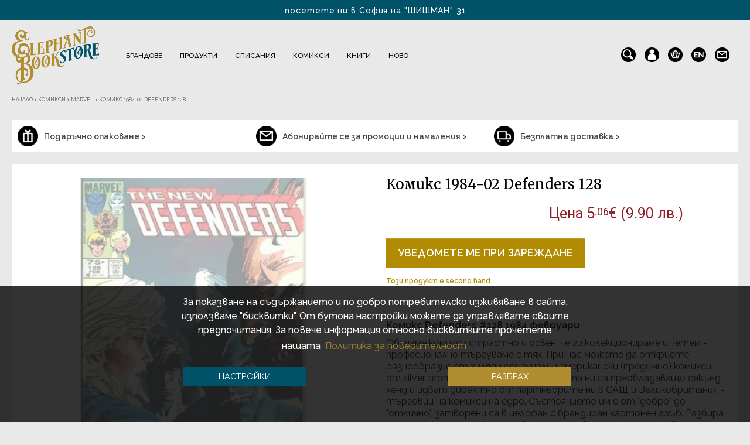

--- FILE ---
content_type: text/html; charset=utf-8
request_url: https://elephantbookstore.com/bg/%D0%BA%D0%BE%D0%BC%D0%B8%D0%BA%D1%81%D0%B8/marvel/%D0%BA%D0%BE%D0%BC%D0%B8%D0%BA%D1%81-1984-02-defenders-128-p39844c223c409.html
body_size: 33515
content:
<!DOCTYPE html>

<html dir="ltr" lang="bg">

    <head>
		
		<script>setTimeout(function(){!function(f,b,e,v,n,t,s){if(f.fbq)return;n=f.fbq=function(){n.callMethod?n.callMethod.apply(n,arguments):n.queue.push(arguments)};if(!f._fbq)f._fbq=n;n.push=n;n.loaded=!0;n.version='2.0';n.queue=[];t=b.createElement(e);t.async=!0;t.src=v;s=b.getElementsByTagName(e)[0];s.parentNode.insertBefore(t,s)}(window,document,'script','https://elephantbookstore.com/catalog/view/javascript/fbevents/fbevents.js');  fbq('init', '1950958145128044');fbq('track', 'ViewContent', {value: '5.06', currency: 'EUR', content_ids: ['39844'], content_name: 'Комикс 1984-02 Defenders 128', content_type: 'product', contents: [{"id":"39844","quantity":"0","item_price":5.06}], product_catalog_id:'1463775013788387'});}, 3000)</script>        
		<meta charset="UTF-8" />

        <meta name="viewport" content="width=device-width, minimum-scale=1.0, maximum-scale=1.0" />

        <title>Комикс 1984-02 Defenders 128 | Elephant Bookstore</title>

        <base href="https://elephantbookstore.com/" />

		<link rel="alternate" href="https://elephantbookstore.com/en/comics/marvel/comics-1984-02-defenders-128-p39844c223c409.html" hreflang="en" />
        
        <meta name="description" content="Комикс Defenders #

Обичаме комикси страстно и освен, че ги колекционираме и четем - професионално търгуваме с тях. При нас можете да откриете разнообразие от хиляди оригинални американски (предимно) комикси от silver, bronze и modern ages. Изданията ни" />

        
        
        <meta name="keywords" content= "1984-02 Defenders 128, комикси българия, комикси, магазин за комикси, comics, comicshop, comics shop, comics shop bulgaria, comicshop sofia, bulgarian comics, graphic novels, графични новели, графична новела, graphic novel" />
		
        		
		
		<meta property="og:image" content="https://elephantbookstore.com/image/cachewebp/catalog/products/defenders/Komiks-1984-02-Defenders-128-39844-0-950x950.webp"/>
		
				
		<meta property="og:image:width" content="950" />
		
		<meta property="og:image:height" content="950" />

        
        <meta property="og:description" content="Комикс Defenders #

Обичаме комикси страстно и освен, че ги колекционираме и четем - професионално търгуваме с тях. При нас можете да откриете разнообразие от хиляди оригинални американски (предимно) комикси от silver, bronze и modern ages. Изданията ни" />

        
        		
		<meta property="og:url" content="https://elephantbookstore.com/bg/%D0%BA%D0%BE%D0%BC%D0%B8%D0%BA%D1%81%D0%B8/marvel/%D0%BA%D0%BE%D0%BC%D0%B8%D0%BA%D1%81-1984-02-defenders-128-p39844c223c409.html" />
		<meta property="og:type" content="product" />
		<meta property="og:title" content="Комикс 1984-02 Defenders 128 | Elephant Bookstore" />
		<meta property="og:description" content="Комикс Defenders #

Обичаме комикси страстно и освен, че ги колекционираме и четем - професионално търгуваме с тях. При нас можете да откриете разнообразие от хиляди оригинални американски (предимно) комикси от silver, bronze и modern ages. Изданията ни" />
		<meta property="fb:app_id" content="966242223397117" />

        <meta http-equiv="X-UA-Compatible" content="IE=edge">
<style>
.cc-window.cc-banner{
	display:none;
}
</style>
            
            <link href="https://elephantbookstore.com/image/catalog/icons/favicon.png" rel="icon" />

            
            
            <link href="https://elephantbookstore.com/bg/%D0%BA%D0%BE%D0%BC%D0%B8%D0%BA%D1%81%D0%B8/marvel/%D0%BA%D0%BE%D0%BC%D0%B8%D0%BA%D1%81-1984-02-defenders-128-p39844c223c409.html" rel="canonical" />

            
			<meta name="linkstant" content="5641978091929600" />
			<link rel="preconnect" href="https://fonts.googleapis.com">
			<link rel="preconnect" href="https://fonts.gstatic.com" crossorigin>
			
			<link rel="preload" href="/catalog/view/javascript/jquery/jquery-2.1.1.min.js" as="script">
            <script src="/catalog/view/javascript/jquery/jquery-2.1.1.min.js" type="text/javascript"></script>

			<link rel="preload" href="/catalog/view/javascript/jquery/ui/jquery-ui.min.js" as="script">
			<script src="/catalog/view/javascript/jquery/ui/jquery-ui.min.js"></script>

			<link rel="preload" href="/catalog/view/javascript/webtitan.js" as="script">
			<script src="/catalog/view/javascript/webtitan.js"></script>
			
            <link rel="preload" href="/catalog/view/javascript/jquery/owl-carousel/owl.carousel.min.js" as="script">
            <script type="text/javascript" src="catalog/view/javascript/jquery/owl-carousel/owl.carousel.min.js" async defer></script>
            
            <link rel="preload" href="catalog/view/javascript/jquery/owl-carousel/owl.carousel.css" as="style" media="screen" onload="this.onload=null;this.rel='stylesheet'">
			<noscript><link href="catalog/view/javascript/jquery/owl-carousel/owl.carousel.css" rel="stylesheet" media="screen" type="text/css" /></noscript>

			<link rel="preload" href="/catalog/view/theme/default/stylesheet/fonts/itcavantgardestd-bold-webfont.woff" as="font" type="font/woff" crossorigin>

			<link rel="preload" href="/catalog/view/theme/default/stylesheet/fonts/Raleway/1Ptsg8zYS_SKggPNyCg4QIFqPfE.woff2" as="font" type="font/woff2" crossorigin>
			<link rel="preload" href="/catalog/view/theme/default/stylesheet/fonts/Raleway/1Ptsg8zYS_SKggPNyCg4SYFqPfE.woff2" as="font" type="font/woff2" crossorigin>
			<link rel="preload" href="/catalog/view/theme/default/stylesheet/fonts/Raleway/1Ptsg8zYS_SKggPNyCg4Q4FqPfE.woff2" as="font" type="font/woff2" crossorigin>
			<link rel="preload" href="/catalog/view/theme/default/stylesheet/fonts/Raleway/1Ptsg8zYS_SKggPNyCg4TYFq.woff2" as="font" type="font/woff2" crossorigin>
			<link rel="preload" href="/catalog/view/theme/default/stylesheet/fonts/Raleway/1Ptug8zYS_SKggPNyCAIT5lu.woff2" as="font" type="font/woff2" crossorigin>
			<link rel="preload" href="/catalog/view/theme/default/stylesheet/fonts/Raleway/1Ptug8zYS_SKggPNyCkIT5lu.woff2" as="font" type="font/woff2" crossorigin>
			<link rel="preload" href="/catalog/view/theme/default/stylesheet/fonts/Raleway/1Ptug8zYS_SKggPNyCMIT5lu.woff2" as="font" type="font/woff2" crossorigin>
			<link rel="preload" href="/catalog/view/theme/default/stylesheet/fonts/Raleway/1Ptug8zYS_SKggPNyC0ITw.woff2" as="font" type="font/woff2" crossorigin>
			
			<link rel="preload" href="/catalog/view/theme/default/stylesheet/fonts/Raleway/1Ptug8zYS_SKggPNyCMIT5lu.woff2" as="font" type="font/woff2" crossorigin>
			<link rel="preload" href="/catalog/view/theme/default/stylesheet/fonts/Raleway/1Ptug8zYS_SKggPNyCkIT5lu.woff2" as="font" type="font/woff2" crossorigin>
			<link rel="preload" href="/catalog/view/theme/default/stylesheet/fonts/Raleway/1Ptug8zYS_SKggPNyCAIT5lu.woff2" as="font" type="font/woff2" crossorigin>
			<link rel="preload" href="/catalog/view/theme/default/stylesheet/fonts/Raleway/1Ptug8zYS_SKggPNyC0ITw.woff2" as="font" type="font/woff2" crossorigin>
			
			<link rel="preload" href="/catalog/view/theme/default/stylesheet/style.css?v=2.01" as="style">
			<link href="/catalog/view/theme/default/stylesheet/style.css?v=2.01" rel="stylesheet" type="text/css" />

			
			<link rel="preload" href="/catalog/view/theme/default/stylesheet/new_checkout.css?v=2.01" as="style">
			<link href="/catalog/view/theme/default/stylesheet/new_checkout.css?v=2.01" rel="stylesheet" type="text/css" />
			
						
			<link rel="preload" href="https://maxcdn.bootstrapcdn.com/font-awesome/4.7.0/css/font-awesome.min.css" as="style" integrity="sha384-wvfXpqpZZVQGK6TAh5PVlGOfQNHSoD2xbE+QkPxCAFlNEevoEH3Sl0sibVcOQVnN" crossorigin="anonymous" type="text/css" onload="this.onload=null;this.rel='stylesheet'">
			<noscript><link href="https://maxcdn.bootstrapcdn.com/font-awesome/4.7.0/css/font-awesome.min.css" rel="stylesheet" type="text/css" integrity="sha384-wvfXpqpZZVQGK6TAh5PVlGOfQNHSoD2xbE+QkPxCAFlNEevoEH3Sl0sibVcOQVnN" crossorigin="anonymous"/></noscript>

            <link rel="preconnect" href="https://fonts.googleapis.com">
			<link rel="preconnect" href="https://fonts.gstatic.com" crossorigin>
			<link href="https://fonts.googleapis.com/css2?family=Merriweather:ital,wght@0,300;0,400;0,700;1,300;1,400;1,700&display=swap" rel="stylesheet">
            <link href="https://fonts.googleapis.com/css2?family=Roboto:ital,wght@0,300;0,400;0,500;0,700;1,300;1,400;1,500;1,700&display=swap" rel="stylesheet">

            
			<link rel="preload" href="catalog/view/javascript/jquery/magnific/magnific-popup.css" as="style" media="screen" onload="this.onload=null;this.rel='stylesheet'">
			<noscript><link href="catalog/view/javascript/jquery/magnific/magnific-popup.css" rel="stylesheet" media="screen" type="text/css" /></noscript>

            
			<link rel="preload" href="catalog/view/javascript/jquery/datetimepicker/bootstrap-datetimepicker.min.css" as="style" media="screen" onload="this.onload=null;this.rel='stylesheet'">
			<noscript><link href="catalog/view/javascript/jquery/datetimepicker/bootstrap-datetimepicker.min.css" rel="stylesheet" media="screen" type="text/css" /></noscript>

            
			<link rel="preload" href="catalog/view/theme/default/template/mt_bnpl_credit/bnpl_product.css" as="style" media="screen" onload="this.onload=null;this.rel='stylesheet'">
			<noscript><link href="catalog/view/theme/default/template/mt_bnpl_credit/bnpl_product.css" rel="stylesheet" media="screen" type="text/css" /></noscript>

            
			<link rel="preload" href="catalog/view/javascript/isenselabs_gdpr/cookieconsent.min.css" as="style" media="screen" onload="this.onload=null;this.rel='stylesheet'">
			<noscript><link href="catalog/view/javascript/isenselabs_gdpr/cookieconsent.min.css" rel="stylesheet" media="screen" type="text/css" /></noscript>

            
			<link rel="preload" href="catalog/view/theme/default/stylesheet/d_ajax_search/d_ajax_search.css" as="style" media="screen" onload="this.onload=null;this.rel='stylesheet'">
			<noscript><link href="catalog/view/theme/default/stylesheet/d_ajax_search/d_ajax_search.css" rel="stylesheet" media="screen" type="text/css" /></noscript>

            	
            
            <link rel="preload" href="/catalog/view/theme/default/stylesheet/main_stylesheet.css?v=2.01" as="style">
			<link href="/catalog/view/theme/default/stylesheet/main_stylesheet.css?v=2.01" rel="stylesheet" type="text/css" />

			<link rel="preload" href="/catalog/view/theme/default/stylesheet/responsive.css?v=2.01" as="style">
			<link href="/catalog/view/theme/default/stylesheet/responsive.css?v=2.01" rel="stylesheet" type="text/css" />

            <script type="text/javascript" src="catalog/view/javascript/bootstrap/js/bootstrap.min.js" async defer></script>
            <script type="text/javascript" src="catalog/view/javascript/jquery/datepicker.min.js" async defer></script>
            
			<link rel="preload" href="catalog/view/javascript/jquery/ui/ui-lightness/jquery-ui.min.css?v=1.12.1" as="style" type="text/css" onload="this.onload=null;this.rel='stylesheet'">
			<noscript><link href="catalog/view/javascript/jquery/ui/ui-lightness/jquery-ui.min.css?v=1.12.1" rel="stylesheet" type="text/css" /></noscript>
			
			<script src="/catalog/view/javascript/common.js?v=2.01" type="text/javascript" async defer></script>
            <script src="/catalog/view/javascript/second_common.js?v=2.01" type="text/javascript" async defer></script>

            			
            <script src="catalog/view/javascript/jquery/magnific/jquery.magnific-popup.min.js" type="text/javascript"></script>

            			
            <script src="catalog/view/javascript/jquery/datetimepicker/moment.js" type="text/javascript"></script>

            			
            <script src="catalog/view/javascript/jquery/datetimepicker/bootstrap-datetimepicker.min.js" type="text/javascript"></script>

            			
            <script src="catalog/view/theme/default/template/mt_bnpl_credit/bnpl_product.js" type="text/javascript"></script>

            			
            <script src="catalog/view/javascript/isenselabs_gdpr/utils.js" type="text/javascript"></script>

            			
            <script src="catalog/view/javascript/isenselabs_gdpr/cookiemanager.js" type="text/javascript"></script>

            			
            <script src="catalog/view/javascript/isenselabs_gdpr/cookieconsent.min.js" type="text/javascript"></script>

            			
            <script src="catalog/view/javascript/d_tinysort/tinysort.min.js" type="text/javascript"></script>

            			
            <script src="catalog/view/javascript/d_tinysort/jquery.tinysort.min.js" type="text/javascript"></script>

            
            <script src="catalog/view/javascript/jquery.cookie.js" async defer></script>
            <script src="catalog/view/javascript/jquery.cookiecuttr.js" async defer></script>

            <script id="recaptcha_script"></script>
		
            <script>
				                function onSubmit(token) {
                    document.getElementById("quick_buy").submit();
                }
            </script>

			<link rel="preload" href="//cdn-images.mailchimp.com/embedcode/classic-10_7.css" as="style" type="text/css" onload="this.onload=null;this.rel='stylesheet'">
			<noscript><link href="//cdn-images.mailchimp.com/embedcode/classic-10_7.css" rel="stylesheet" type="text/css" /></noscript>

			<script id="gtag_js"></script>
			
			<script id="ee_tracking_js" type="text/javascript"></script>
			<script type="application/ld+json">
			{
                "@context": "https://schema.org",
                "@type": [
                "BookStore", 
                "HobbyShop",
                "OnlineStore"
                ],
                "name": "Elephant Bookstore",
                "legalname": "Елефант Букстор ООД",
                "url": "https://elephantbookstore.com",
                "logo": "https://elephantbookstore.com/image/cachewebp/catalog/logo/logo-500x115.webp",
                "image": "https://elephantbookstore.com/image/elephant_bookstore_image.webp",
                "email": "sales(at)elephantbookstore.com",
                "telephone": " +359 886 420 954",
                "description": "Elephant Bookstore е английска винтидж книжарница с не обикновени, нетрадиционни подаръци и идеи от цял свят. Отворени сме за Вас традиционно от 10 ч. до 22 ч. всеки ден, а online магазинът ни доставя покупки навсякъде из страната.",
                "priceRange": "$",
                "address": {
                    "@type": "PostalAddress",
                    "streetAddress": "Цар Иван Шишман 31",
                    "addressLocality": "София",
                    "addressRegion": "София-град",
                    "postalCode": "1000",
                    "addressCountry": "България",
                    "telephone": " +359 886 420 954"
                },
                "hasMap": "https://maps.google.com/maps?cid=11842279126119227214",
                "openingHours": "Mo, Tu, We, Th, Fr, Sa, Su 10:00-21:00",
                "contactPoint": {
                    "@type": "ContactPoint",
                    "contactType": "customer service",
                    "telephone": " +359 886 420 954"
                    }
            }
			</script>
            
    </head>
    <body class=" product-product-39844 product_cat-223_409">

		<div id="fb_window"></div>

        <div id="notify_when_available" class="webtitan_modal hidden" style="display:none;">
            
        </div>
        
        <div id="quick_buy_modal" class="webtitan_modal hidden" style="display:none;">
			<div class="modal-dialog" style="display:none;">
				<div class="webtitan_modal-content">
					<div class="modal-header">
						<button type="button" id="qb_close" class="webtitan_close" data-dismiss="modal" aria-hidden="true">×</button> 
					</div>
					<div class="modal-body">
						<form id="quick_buy">
                        <p class="modal_title">Можете да заявите поръчката си или да продължите да разглеждате.</p>
						<div class="form-group">
							<label>Вашето име</label>
							<input type="text" name="name" id="qb_name" class="form-control" value="">
							<p class="quick_buy_err_name"></p>
						</div>
						<div class="form-group">
							<label>Вашият номер</label>
							<input type="number" name="phone" id="qb_phone" class="form-control" value="">
							<p class="quick_buy_err_phone"></p>
                        </div>
                        <div class="form-group">
							<label>Потвърдете вашия номер</label>
							<input type="number" name="phone" id="qb_phone2" class="form-control" value="">
							<p class="quick_buy_err_phone_confirm"></p>
                        </div>
                        <p class="quick_buy_info">
							Очаквайте позвъняване между 10 и 16 часа в първия делничен ден.<br>Разбира се, можете да ни се обадите и Вие на 0886420954 ! До скоро :)                        </p>
                        <div class="form-group privacy_checkbox">
                            <input type="checkbox" id="privacyCheckbox" name="privacy-policy-checkbox" value="privacyCheckbox" required />
                            <label for="privacyCheckbox">Съгласявам се с <a href="/bg/политика-на-поверителност-i3.html" target="_blank">условията за поверителност</a></label>
							<p class="quick_buy_err_checkbox"></p>
                        </div>
                        <div class="form-group quick_buy_button">
							<button type="button" id="qb_submit" class="btn btn-primary g-recaptcha" data-sitekey="6LedoTEaAAAAAMo05xXNuRqX_wzfyBHmGOC_tBap" data-callback='onSubmit' data-action='submit'>Поръчвам сега</button>
							<button type="button" id="qb_add_more_products" class="btn btn-primary">Искам да избера още продукти</button>
						</div>
                                                <div class="quick_buy_delivery">
                            <b>Кратка информация за доставките:</b><span><br>• Безплатно при поръчка над 79 €<br>• 4.90 € за цялата страна.<br>• 1-2 делнични дни от склада ни в София.<br>• До Вас или до офис на Еконт.<br>• С удоволствие ще опаковаме безплатно покупката Ви за подарък. Само ни кажете! :).</span>                        </div>
                        						</form>
					</div>
				</div>
			</div>
		</div>
		
				<div id="promo_modal" class="webtitan_modal hidden" style="display:none;">
			<div class="modal-dialog" style="display:none;">
				<div class="webtitan_modal-content">
					<div class="modal-header">
						<p class="modal_title">Вече си тръгвате?!</p>
						<button type="button" class="close" data-dismiss="modal" aria-label="Close">
							<span aria-hidden="true">&times;</span>
						</button>
					</div>
					<div class="modal-body">
						<button type="button" id="add_coupon_code" data-cupon_code="151712740081">НАТИСНЕТЕ ТУК</button> и ще получите
						<p>ексклузивни 15% отстъпка ОЩЕ СЕГА ако останете!</p>
					</div>
				</div>
			</div>
		</div>

		<div id="mailchimp_modal" class="webtitan_modal hidden" style="display:none;">
			<div class="modal-dialog" style="display:none;">
				<div class="webtitan_modal-content">
					<p class="modal-title mailchimp_modal_title">САМО ДНЕС:</p>
					<button type="button" class="modal_close" data-dismiss="mailchimp_modal" aria-label="Close">
						<span aria-hidden="true">&times;</span>
					</button>
					<p class="modal-title mailchimp_modal_subtitle">Получете 20% отстъпка</p>
					<p class="raleway_regular mailchimp_info_text">Попълнете Вашите данни за бюлетин, за да получите 20% отстъпка.</p>
					<input class="mailchimp_input" type="text" id="mailchimp_names" name="mailchimp_names" autocomplete="chrome-off" placeholder="Име и фамилия">
					<input class="mailchimp_input" type="text" id="mailchimp_email" name="mailchimp_email" autocomplete="chrome-off" placeholder="E-mail">
					<input class="mailchimp_input" type="text" id="mailchimp_email_confirm" name="mailchimp_email_confirm" autocomplete="chrome-off" placeholder="Потвърдете Вашия e-mail">
					<div class="mailchimp_status_message"></div>
					<div class="mailchimp_aggree_holder">
						<label for="mailchimp_aggree" class="mailchimp_aggree">Информационен бюлетин</label>
						<input type="checkbox" id="mailchimp_aggree" name="mailchimp_aggree" value="yes" checked/>
					</div>
					<button type="button" id="mailchimp_send">ИЗПРАТЕТЕ</button>
					<p class="mailchimp_otpisvane">Можете да се отпишете по всяко време</p>
				</div>
			</div>
		</div>
        <div id="site-background">
            <div class="hidden-background"></div>
            <div class="semi-transparent-background"></div>
            <div id="site-wrapper">
			<header>
                <div id="nav-header">
                    <div id="nav-left" class="cf info-texts">
                        <div class="info-text">посетете ни в София на "ШИШМАН" 31</div>
                        <div class="info-text">БЕЗПЛАТНА ДОСТАВКА ЗА БЪЛГАРИЯ за 1-2 дни</div>
                    </div>
                    <div class="clear"></div>
                </div>

                <div class="header-flex">

                    <div id="nav-logo">
                        <a href="/" class="logo" title="Elephant Bookstore">
                            <img width="500" height="115" itemprop="logo" src="https://elephantbookstore.com/image/cachewebp/catalog/Лого/ELEPHANT_LOGO-290x194.webp" alt="Elephant Bookstore"/>
                        </a>
                    </div>

                    <div id="nav-top" class="cf">

                        <ul id="nav-top-list-mobile">
                            <div class="close-menu" title="Затвори">
                                <i class="fa fa-times" aria-hidden="true"></i>
                            </div>
                            <li class="parent collections drops mobile_menu_icons">
                                <div id="language_links_mobile" class="cf" title="Сменете езика">
                                    <div class="pull-left">
    <form action="https://elephantbookstore.com/index.php?route=common/language/language" method="post" enctype="multipart/form-data" id="language">
        <div class="btn-group">
                        <a href="bg" class="bold">bg</a>
                        <a href="en">en</a>
                    </div>
        <input type="hidden" name="code" value="" />
        <input type="hidden" name="redirect" value="https://elephantbookstore.com/bg/%D0%BA%D0%BE%D0%BC%D0%B8%D0%BA%D1%81%D0%B8/marvel/%D0%BA%D0%BE%D0%BC%D0%B8%D0%BA%D1%81-1984-02-defenders-128-p39844c223c409.html" />
    </form>
</div>
                                </div>
                                <a href="https://elephantbookstore.com/bg/information/contact.html" class="contacts-icon" title="Контакти">
                                    <img src="/image/icons/newsletter.png" alt="">
                                </a>
                            </li>
                            								<!--
                                <li class="parent collections drops">
                                    <div class="nav-item">
                                        <span class="promo-mobile"><a href="/bg/product/sveti-valentine.html">Свети Валентин</a></span>
                                    </div>
                                </li>
								-->
                                
                                                                    <!-- <li class="parent collections drops">
                                        <div class="nav-item">
                                            <span class="sale-mobile"><a href="/bg/product/promo.html">Разпродажби</a></span>
                                        </div>
                                    </li> -->
                                
                                <!-- <li class="parent collections drops">
                                    <div class="nav-item">
                                        <span class="no-child"><a style="font-weight: 700; color: #8d1f28;" href="/bg/product/sveti-valentine.html">Св. Валентин</a></span>
                                    </div>
                                </li> -->
                                
                                <li class="parent collections drops">
                                    <div class="nav-item">
                                        <span class="new-mobile"><a href="/bg/product/novi-produkti">Ново</a></span>
                                    </div>
                                </li>
								
								<li class="parent collections drops">
									<div class="nav-item">
										<!-- <span class="no-child secret-santa-mobile"><a href="/bg/product/secret-santa">Сикрет Санта</a></span> -->
									</div>
								</li>
                                
                                                        
                            <li class="parent home main">
                                <div class="nav-item">
                                    <span><a href="/">Начало</a></span>
                                </div>
                            </li>

                                                            
                                <li class="parent collections drops">
                                    <div class="nav-item">
                                        <span class="mobilemenu_item brands"><a class="nav_Брандове" href="https://elephantbookstore.com/bg/%D0%B1%D1%80%D0%B0%D0%BD%D0%B4%D0%BE%D0%B2%D0%B5-c226.html">Брандове</a> <span class='mobilemenu_arrow' data-target='Брандове'><i class="fa fa-plus" aria-hidden="true"></i></span></span>
                                    </div>

                                                                
                                        <div class="dd-products clearfix" id="cat_Брандове" style="width: 100%; display:none;"> 
                                            <div class="list"> 
                                                <!-- Подменю продукти --> 
                                                                                                
                                                <!-- Подменю брандове -->
                                                                                                    <div class="submenu-col-1">
                                                        <div class="heading">За фенове</div>
                                                                                                                                                                                                                                                                                                                                                                                                                                                                                                                                                                                                                                                                                <div id="230">
                                                                <a href="https://elephantbookstore.com/bg/%D0%B1%D1%80%D0%B0%D0%BD%D0%B4%D0%BE%D0%B2%D0%B5/dc-marvel-c226c230.html">DC &amp; MARVEL</a>
                                                            </div>
                                                                                                                                                                                                                                                                                                        <div id="654">
                                                                <a href="https://elephantbookstore.com/bg/%D0%B1%D1%80%D0%B0%D0%BD%D0%B4%D0%BE%D0%B2%D0%B5/disney-c226c654.html">Disney</a>
                                                            </div>
                                                                                                                                                                                                                                            <div id="727">
                                                                <a href="https://elephantbookstore.com/bg/%D0%B1%D1%80%D0%B0%D0%BD%D0%B4%D0%BE%D0%B2%D0%B5/dungeons-dragons-c226c727.html">Dungeons &amp; Dragons</a>
                                                            </div>
                                                                                                                                                                                                                                                                                                                                                                    <div id="671">
                                                                <a href="https://elephantbookstore.com/bg/%D0%B1%D1%80%D0%B0%D0%BD%D0%B4%D0%BE%D0%B2%D0%B5/guinness-c226c671.html">Guinness</a>
                                                            </div>
                                                                                                                                                                                                                                                                                                                                                                                                                                                                                                                                                                                                                                                                                                                                                                                                                                                                                                                                                                                                                                                                                                                                                                                <div id="477">
                                                                <a href="https://elephantbookstore.com/bg/%D0%B1%D1%80%D0%B0%D0%BD%D0%B4%D0%BE%D0%B2%D0%B5/rick-and-morty-c226c477.html">Rick and Morty</a>
                                                            </div>
                                                                                                                                                                                <div id="682">
                                                                <a href="https://elephantbookstore.com/bg/%D0%B1%D1%80%D0%B0%D0%BD%D0%B4%D0%BE%D0%B2%D0%B5/stranger-things-c226c682.html">Stranger Things</a>
                                                            </div>
                                                                                                                                                                                                                                                                                                                                                                                                                                                                                            <div id="728">
                                                                <a href="https://elephantbookstore.com/bg/%D0%B1%D1%80%D0%B0%D0%BD%D0%B4%D0%BE%D0%B2%D0%B5/the-witcher-c226c728.html">The Witcher</a>
                                                            </div>
                                                                                                                                                                                <div id="731">
                                                                <a href="https://elephantbookstore.com/bg/%D0%B1%D1%80%D0%B0%D0%BD%D0%B4%D0%BE%D0%B2%D0%B5/wednesday-c226c731.html">Wednesday</a>
                                                            </div>
                                                                                                                                                                                <div id="729">
                                                                <a href="https://elephantbookstore.com/bg/%D0%B1%D1%80%D0%B0%D0%BD%D0%B4%D0%BE%D0%B2%D0%B5/%D0%B0%D0%BB%D0%B8%D1%81%D0%B0-%D0%B2-%D1%81%D1%82%D1%80%D0%B0%D0%BD%D0%B0%D1%82%D0%B0-%D0%BD%D0%B0-%D1%87%D1%83%D0%B4%D0%B5%D1%81%D0%B0%D1%82%D0%B0-c226c729.html">Алиса в Страната на чудесата</a>
                                                            </div>
                                                                                                                                                                                <div id="637">
                                                                <a href="https://elephantbookstore.com/bg/%D0%B1%D1%80%D0%B0%D0%BD%D0%B4%D0%BE%D0%B2%D0%B5/%D0%B2%D0%BB%D0%B0%D1%81%D1%82%D0%B5%D0%BB%D0%B8%D0%BD%D1%8A%D1%82-%D0%BD%D0%B0-%D0%BF%D1%80%D1%8A%D1%81%D1%82%D0%B5%D0%BD%D0%B8%D1%82%D0%B5-c226c637.html">Властелинът на пръстените</a>
                                                            </div>
                                                                                                                                                                                <div id="232">
                                                                <a href="https://elephantbookstore.com/bg/%D0%B1%D1%80%D0%B0%D0%BD%D0%B4%D0%BE%D0%B2%D0%B5/%D0%B8%D0%B3%D1%80%D0%B0-%D0%BD%D0%B0-%D1%82%D1%80%D0%BE%D0%BD%D0%BE%D0%B2%D0%B5-c226c232.html">Игра на тронове</a>
                                                            </div>
                                                                                                                                                                                <div id="726">
                                                                <a href="https://elephantbookstore.com/bg/%D0%B1%D1%80%D0%B0%D0%BD%D0%B4%D0%BE%D0%B2%D0%B5/%D0%BA%D0%BE%D1%88%D0%BC%D0%B0%D1%80%D1%8A%D1%82-%D0%BF%D1%80%D0%B5%D0%B4%D0%B8-%D0%BA%D0%BE%D0%BB%D0%B5%D0%B4%D0%B0-c226c726.html">Кошмарът преди Коледа</a>
                                                            </div>
                                                                                                                                                                                <div id="231">
                                                                <a href="https://elephantbookstore.com/bg/%D0%B1%D1%80%D0%B0%D0%BD%D0%B4%D0%BE%D0%B2%D0%B5/%D0%BC%D0%B5%D0%B6%D0%B4%D1%83%D0%B7%D0%B2%D0%B5%D0%B7%D0%B4%D0%BD%D0%B8-%D0%B2%D0%BE%D0%B9%D0%BD%D0%B8-c226c231.html">Междузвездни войни</a>
                                                            </div>
                                                                                                                                                                                <div id="229">
                                                                <a href="https://elephantbookstore.com/bg/%D0%B1%D1%80%D0%B0%D0%BD%D0%B4%D0%BE%D0%B2%D0%B5/%D0%BC%D1%83%D0%BC%D0%B8%D0%BD%D0%B8-c226c229.html">Мумини</a>
                                                            </div>
                                                                                                                                                                                <div id="338">
                                                                <a href="https://elephantbookstore.com/bg/%D0%B1%D1%80%D0%B0%D0%BD%D0%B4%D0%BE%D0%B2%D0%B5/%D0%BF%D0%B8%D0%BF%D0%B8-%D0%B4%D1%8A%D0%BB%D0%B3%D0%BE%D1%82%D0%BE-%D1%87%D0%BE%D1%80%D0%B0%D0%BF%D1%87%D0%B5-c226c338.html">Пипи Дългото Чорапче</a>
                                                            </div>
                                                                                                                                                                                <div id="446">
                                                                <a href="https://elephantbookstore.com/bg/%D0%B1%D1%80%D0%B0%D0%BD%D0%B4%D0%BE%D0%B2%D0%B5/%D0%BF%D1%80%D0%B8%D1%8F%D1%82%D0%B5%D0%BB%D0%B8-c226c446.html">Приятели</a>
                                                            </div>
                                                                                                                                                                                <div id="372">
                                                                <a href="https://elephantbookstore.com/bg/%D0%B1%D1%80%D0%B0%D0%BD%D0%B4%D0%BE%D0%B2%D0%B5/%D1%85%D0%B0%D1%80%D0%B8-%D0%BF%D0%BE%D1%82%D1%8A%D1%80-c226c372.html">Хари Потър</a>
                                                            </div>
                                                                                                                                                                                <div id="732">
                                                                <a href="https://elephantbookstore.com/bg/%D0%B1%D1%80%D0%B0%D0%BD%D0%B4%D0%BE%D0%B2%D0%B5/%D1%85%D1%80%D0%B8%D1%81%D1%82%D0%BE-%D0%BA%D0%BE%D0%BC%D0%B0%D1%80%D0%BD%D0%B8%D1%86%D0%BA%D0%B8-c226c732.html">Христо Комарницки</a>
                                                            </div>
                                                                                                                                                                                <div id="504">
                                                                <a href="https://elephantbookstore.com/bg/%D0%B1%D1%80%D0%B0%D0%BD%D0%B4%D0%BE%D0%B2%D0%B5/%D1%8F%D1%81%D0%B5%D0%BD-%D0%B3%D1%8E%D0%B7%D0%B5%D0%BB%D0%B5%D0%B2-c226c504.html">Ясен Гюзелев</a>
                                                            </div>
                                                                                                            </div>
                                                    <div class="submenu-col-2">
                                                        <div class="heading">Основни брандове</div>
                                                                                                                                                                                                                                                                                                                                                                    <div id="610">
                                                                <a href="https://elephantbookstore.com/bg/%D0%B1%D1%80%D0%B0%D0%BD%D0%B4%D0%BE%D0%B2%D0%B5/captain-fawcett-c226c610.html">Captain Fawcett</a>
                                                            </div>
                                                                                                                                                                                                                                                                                                                                                                                                                                                                                                                                                        <div id="686">
                                                                <a href="https://elephantbookstore.com/bg/%D0%B1%D1%80%D0%B0%D0%BD%D0%B4%D0%BE%D0%B2%D0%B5/designworks-ink-c226c686.html">Designworks ink</a>
                                                            </div>
                                                                                                                                                                                                                                            <div id="734">
                                                                <a href="https://elephantbookstore.com/bg/%D0%B1%D1%80%D0%B0%D0%BD%D0%B4%D0%BE%D0%B2%D0%B5/drag-queens-collection-bulgaria-c226c734.html">Drag Queens Collection Bulgaria</a>
                                                            </div>
                                                                                                                                                                                                                                                                                                                                                                    <div id="228">
                                                                <a href="https://elephantbookstore.com/bg/%D0%B1%D1%80%D0%B0%D0%BD%D0%B4%D0%BE%D0%B2%D0%B5/gentlemen-s-hardware-c226c228.html">Gentlemen’s Hardware</a>
                                                            </div>
                                                                                                                                                                                                                                            <div id="411">
                                                                <a href="https://elephantbookstore.com/bg/%D0%B1%D1%80%D0%B0%D0%BD%D0%B4%D0%BE%D0%B2%D0%B5/half-moon-bay-c226c411.html">Half Moon Bay</a>
                                                            </div>
                                                                                                                                                                                                                                                                                                                                                                    <div id="702">
                                                                <a href="https://elephantbookstore.com/bg/%D0%B1%D1%80%D0%B0%D0%BD%D0%B4%D0%BE%D0%B2%D0%B5/kikkerland-c226c702.html">Kikkerland</a>
                                                            </div>
                                                                                                                                                                                                                                                                                                                                                                    <div id="609">
                                                                <a href="https://elephantbookstore.com/bg/%D0%B1%D1%80%D0%B0%D0%BD%D0%B4%D0%BE%D0%B2%D0%B5/muurla-c226c609.html">Muurla </a>
                                                            </div>
                                                                                                                                                                                                                                            <div id="415">
                                                                <a href="https://elephantbookstore.com/bg/%D0%B1%D1%80%D0%B0%D0%BD%D0%B4%D0%BE%D0%B2%D0%B5/ny-puzzle-co-c226c415.html">NY Puzzle Co.</a>
                                                            </div>
                                                                                                                                                                                                                                            <div id="716">
                                                                <a href="https://elephantbookstore.com/bg/%D0%B1%D1%80%D0%B0%D0%BD%D0%B4%D0%BE%D0%B2%D0%B5/paddywax-c226c716.html">Paddywax</a>
                                                            </div>
                                                                                                                                                                                                                                                                                                                                                                                                                                                                                                                                                                                                                    <div id="613">
                                                                <a href="https://elephantbookstore.com/bg/%D0%B1%D1%80%D0%B0%D0%BD%D0%B4%D0%BE%D0%B2%D0%B5/the-noble-collection-c226c613.html">The Noble Collection</a>
                                                            </div>
                                                                                                                                                                                                                                                                                                                                                                                                                                                                                                                                                                                                                                                                                                                                                                                                                                                                                                                                                                                                                                                    <a href="#" class="see-all-brands">Вижте още брандове</a>                                                        
                                                    </div>
                                                    <div class="hidden-brands">
                                                        <div class="hide-menu-brands" title="Затвори">
                                                            <i class="fa fa-times" aria-hidden="true"></i>
                                                        </div>
                                                                                                                                                                                <div id="404">
                                                                <a href="https://elephantbookstore.com/bg/%D0%B1%D1%80%D0%B0%D0%BD%D0%B4%D0%BE%D0%B2%D0%B5/1dea-me-c226c404.html">1dea.me</a>
                                                            </div>
                                                                                                                                                                                <div id="488">
                                                                <a href="https://elephantbookstore.com/bg/%D0%B1%D1%80%D0%B0%D0%BD%D0%B4%D0%BE%D0%B2%D0%B5/adrian-higgins-c226c488.html">Adrian Higgins </a>
                                                            </div>
                                                                                                                                                                                <div id="381">
                                                                <a href="https://elephantbookstore.com/bg/%D0%B1%D1%80%D0%B0%D0%BD%D0%B4%D0%BE%D0%B2%D0%B5/banksy-style-c226c381.html">BANKSY style </a>
                                                            </div>
                                                                                                                                                                                                                                            <div id="735">
                                                                <a href="https://elephantbookstore.com/bg/%D0%B1%D1%80%D0%B0%D0%BD%D0%B4%D0%BE%D0%B2%D0%B5/catch-your-wind-c226c735.html">Catch Your Wind</a>
                                                            </div>
                                                                                                                                                                                <div id="657">
                                                                <a href="https://elephantbookstore.com/bg/%D0%B1%D1%80%D0%B0%D0%BD%D0%B4%D0%BE%D0%B2%D0%B5/cinereplicas-c226c657.html">Cinereplicas</a>
                                                            </div>
                                                                                                                                                                                <div id="650">
                                                                <a href="https://elephantbookstore.com/bg/%D0%B1%D1%80%D0%B0%D0%BD%D0%B4%D0%BE%D0%B2%D0%B5/condoms-callvin-c226c650.html">Condoms Callvin </a>
                                                            </div>
                                                                                                                                                                                <div id="623">
                                                                <a href="https://elephantbookstore.com/bg/%D0%B1%D1%80%D0%B0%D0%BD%D0%B4%D0%BE%D0%B2%D0%B5/david-shrigley-c226c623.html">David Shrigley</a>
                                                            </div>
                                                                                                                                                                                                                                            <div id="632">
                                                                <a href="https://elephantbookstore.com/bg/%D0%B1%D1%80%D0%B0%D0%BD%D0%B4%D0%BE%D0%B2%D0%B5/dean-morris-cards-c226c632.html">Dean Morris Cards</a>
                                                            </div>
                                                                                                                                                                                                                                                                                                                                                                                                                                <div id="724">
                                                                <a href="https://elephantbookstore.com/bg/%D0%B1%D1%80%D0%B0%D0%BD%D0%B4%D0%BE%D0%B2%D0%B5/field-and-wonder-c226c724.html">Field and Wonder</a>
                                                            </div>
                                                                                                                                                                                <div id="219">
                                                                <a href="https://elephantbookstore.com/bg/%D0%B1%D1%80%D0%B0%D0%BD%D0%B4%D0%BE%D0%B2%D0%B5/fresh-cards-c226c219.html">Fresh Cards</a>
                                                            </div>
                                                                                                                                                                                                                                                                                                                                                                    <div id="736">
                                                                <a href="https://elephantbookstore.com/bg/%D0%B1%D1%80%D0%B0%D0%BD%D0%B4%D0%BE%D0%B2%D0%B5/here-s-how-c226c736.html">Here's How</a>
                                                            </div>
                                                                                                                                                                                <div id="649">
                                                                <a href="https://elephantbookstore.com/bg/%D0%B1%D1%80%D0%B0%D0%BD%D0%B4%D0%BE%D0%B2%D0%B5/ice-house-books-c226c649.html">Ice House Books</a>
                                                            </div>
                                                                                                                                                                                <div id="664">
                                                                <a href="https://elephantbookstore.com/bg/%D0%B1%D1%80%D0%B0%D0%BD%D0%B4%D0%BE%D0%B2%D0%B5/jim-ll-paint-it-c226c664.html">Jim'll Paint It</a>
                                                            </div>
                                                                                                                                                                                                                                            <div id="685">
                                                                <a href="https://elephantbookstore.com/bg/%D0%B1%D1%80%D0%B0%D0%BD%D0%B4%D0%BE%D0%B2%D0%B5/mad-party-games-c226c685.html">Mad Party Games</a>
                                                            </div>
                                                                                                                                                                                <div id="635">
                                                                <a href="https://elephantbookstore.com/bg/%D0%B1%D1%80%D0%B0%D0%BD%D0%B4%D0%BE%D0%B2%D0%B5/minalima-c226c635.html">MinaLima</a>
                                                            </div>
                                                                                                                                                                                <div id="662">
                                                                <a href="https://elephantbookstore.com/bg/%D0%B1%D1%80%D0%B0%D0%BD%D0%B4%D0%BE%D0%B2%D0%B5/montegrappa-c226c662.html">Montegrappa</a>
                                                            </div>
                                                                                                                                                                                                                                            <div id="683">
                                                                <a href="https://elephantbookstore.com/bg/%D0%B1%D1%80%D0%B0%D0%BD%D0%B4%D0%BE%D0%B2%D0%B5/nostalgic-art-c226c683.html">Nostalgic Art</a>
                                                            </div>
                                                                                                                                                                                                                                            <div id="640">
                                                                <a href="https://elephantbookstore.com/bg/%D0%B1%D1%80%D0%B0%D0%BD%D0%B4%D0%BE%D0%B2%D0%B5/ohh-deer-c226c640.html">Ohh Deer</a>
                                                            </div>
                                                                                                                                                                                                                                            <div id="677">
                                                                <a href="https://elephantbookstore.com/bg/%D0%B1%D1%80%D0%B0%D0%BD%D0%B4%D0%BE%D0%B2%D0%B5/porto-folio-c226c677.html">Porto Folio</a>
                                                            </div>
                                                                                                                                                                                <div id="737">
                                                                <a href="https://elephantbookstore.com/bg/%D0%B1%D1%80%D0%B0%D0%BD%D0%B4%D0%BE%D0%B2%D0%B5/proud-london-cards-c226c737.html">Proud London Cards</a>
                                                            </div>
                                                                                                                                                                                <div id="672">
                                                                <a href="https://elephantbookstore.com/bg/%D0%B1%D1%80%D0%B0%D0%BD%D0%B4%D0%BE%D0%B2%D0%B5/pyramid-c226c672.html">Pyramid</a>
                                                            </div>
                                                                                                                                                                                                                                                                                                        <div id="487">
                                                                <a href="https://elephantbookstore.com/bg/%D0%B1%D1%80%D0%B0%D0%BD%D0%B4%D0%BE%D0%B2%D0%B5/the-art-file-c226c487.html">The Art File</a>
                                                            </div>
                                                                                                                                                                                <div id="553">
                                                                <a href="https://elephantbookstore.com/bg/%D0%B1%D1%80%D0%B0%D0%BD%D0%B4%D0%BE%D0%B2%D0%B5/the-beatles-c226c553.html">The Beatles </a>
                                                            </div>
                                                                                                                                                                                                                                            <div id="684">
                                                                <a href="https://elephantbookstore.com/bg/%D0%B1%D1%80%D0%B0%D0%BD%D0%B4%D0%BE%D0%B2%D0%B5/the-queer-store-c226c684.html">The Queer Store</a>
                                                            </div>
                                                                                                                                                                                <div id="248">
                                                                <a href="https://elephantbookstore.com/bg/%D0%B1%D1%80%D0%B0%D0%BD%D0%B4%D0%BE%D0%B2%D0%B5/the-unemployed-philosophers-guild-c226c248.html">The Unemployed Philosophers Guild</a>
                                                            </div>
                                                                                                                                                                                                                                                                                                                                                                                                                                                                                                                                                                                                                                                                                                                                                                                                                                                                                                                        </div>
                                                
                                                <!-- Подменю списания -->
                                                
                                                <!-- Подменю комикси -->
                                                
                                                <!-- Подменю книги -->
                                                                                            </div>
                                        </div>                              
                                                                    </li>

                                                            
                                <li class="parent collections drops">
                                    <div class="nav-item">
                                        <span class="mobilemenu_item "><a class="nav_Подаръци" href="https://elephantbookstore.com/bg/%D0%BF%D0%BE%D0%B4%D0%B0%D1%80%D1%8A%D1%86%D0%B8-c212.html">Продукти</a> <span class='mobilemenu_arrow' data-target='Подаръци'><i class="fa fa-plus" aria-hidden="true"></i></span></span>
                                    </div>

                                                                
                                        <div class="dd-products clearfix" id="cat_Подаръци" style="width: 100%; display:none;"> 
                                            <div class="list"> 
                                                <!-- Подменю продукти --> 
                                                                                                    <div class="submenu-col-1">
                                                        <div class="heading">За Подаръци</div>
                                                        <!-- Опаковане Картички -->
                                                                                                                                                                                                                                                                                                                                                                                                                                                                                                                                                                                                                                                                                                                                                                                                                                                                                                                                                                                                                                                                                                                                                                                                                                                                                                                                                                                                                                                                                                                                                                                                                                    <div id="237">
                                                                    <a href="https://elephantbookstore.com/bg/%D0%BF%D0%BE%D0%B4%D0%B0%D1%80%D1%8A%D1%86%D0%B8/%D0%BA%D0%B0%D1%80%D1%82%D0%B8%D1%87%D0%BA%D0%B8-c212c237.html">Картички</a>
                                                                </div>
                                                                                                                                                                                                                                                                                                                                                                                                                                                                                                                                                                                                                                                                                                                                                                                                                                                                                                                                                                                                                                                                                                                                                                                                                                                                                                                                                                                                                                                                                                                                                                                                                                                                                                                                                                                                                                                                                                                                                                                                                                                                                                                                                                                                                                                                                                                                                                                                                                                                                                                                                                                                                                                                                                                                                                                                                                                                                                                                                                                                                                                                                                                                                                                                                                                                                                                                                                                                                                        <!-- Подаръци за деца -->
                                                                                                                                                                                                                                                                                                                                                                                                                                                                                                                                                                                                                                                                                                                                                                                                                                                                                                                                                                                                                                                                                                                                                                                                                                                                                                                                                                                                                                                                                                                                                                                                                                                                                                                                                                                                                                                                                                                                                                                                                                                                                                                                                                                                                                                                                                                                                                                                                                                                                                                                                                                                                                                                                                                        <div id="218">
                                                                    <a href="https://elephantbookstore.com/bg/%D0%BF%D0%BE%D0%B4%D0%B0%D1%80%D1%8A%D1%86%D0%B8/%D0%BF%D0%BE%D0%B4%D0%B0%D1%80%D1%8A%D1%86%D0%B8-%D0%B7%D0%B0-%D0%B4%D0%B5%D1%86%D0%B0-c212c218.html">Подаръци за деца</a>
                                                                </div>
                                                                                                                                                                                                                                                                                                                                                                                                                                                                                                                                                                                                                                                                                                                                                                                                                                                                                                                                                                                                                                                                                                                                                                                                                                                                                                                                                                                                                                                                                                                                                                                                                                                                                                                                                                                                                                                                                                                                                                                                                                                                                                                                                                                                                                                                                                                                                    <!-- Подаръци за дами -->
                                                                                                                                                                                                                                                                                                                                                                                                                                                                                                                                                                                                                                                                                                                                                                                                                                                                                                                                                                                                                                                                                                                                                                                                                                                                                                                                                                                                                                                                                                                                                                                                                                                                                                                                                                                                                                                                                                                                                                                                                                                                                                                                                                                                                                                                                                                                                                                                                                                                                                                                                                                                    <div id="698">
                                                                    <a href="https://elephantbookstore.com/bg/%D0%BF%D0%BE%D0%B4%D0%B0%D1%80%D1%8A%D1%86%D0%B8/%D0%BF%D0%BE%D0%B4%D0%B0%D1%80%D1%8A%D1%86%D0%B8-%D0%B7%D0%B0-%D0%B4%D0%B0%D0%BC%D0%B8-c212c698.html">Подаръци за дами</a>
                                                                </div>
                                                                                                                                                                                                                                                                                                                                                                                                                                                                                                                                                                                                                                                                                                                                                                                                                                                                                                                                                                                                                                                                                                                                                                                                                                                                                                                                                                                                                                                                                                                                                                                                                                                                                                                                                                                                                                                                                                                                                                                                                                                                                                                                                                                                                                                                                                                                                                                                                                                                        <!-- Подаръци за джентълмени -->
                                                                                                                                                                                                                                                                                                                                                                                                                                                                                                                                                                                                                                                                                                                                                                                                                                                                                                                                                                                                                                                                                                                                                                                                                                                                                                                                                                                                                                                                                                                                                                                                                                                                                                                                                                                                                                                                                                                                                                                                                                                                                                                                                                                                                                                                                                                                                                                                                                                                                                                                                                                                                                                                                                                                                                                                                                            <div id="376">
                                                                    <a href="https://elephantbookstore.com/bg/%D0%BF%D0%BE%D0%B4%D0%B0%D1%80%D1%8A%D1%86%D0%B8/%D0%BF%D0%BE%D0%B4%D0%B0%D1%80%D1%8A%D1%86%D0%B8-%D0%B7%D0%B0-%D0%B4%D0%B6%D0%B5%D0%BD%D1%82%D1%8A%D0%BB%D0%BC%D0%B5%D0%BD%D0%B8-c212c376.html">Подаръци за джентълмени</a>
                                                                </div>
                                                                                                                                                                                                                                                                                                                                                                                                                                                                                                                                                                                                                                                                                                                                                                                                                                                                                                                                                                                                                                                                                                                                                                                                                                                                                                                                                                                                                                                                                                                                                                                                                                                                                                                                                                                                                                                                                                                                                                                                                                                                                                                                                                                                                                <!-- Подаръци за дома -->
                                                                                                                                                                                                                                                                                                                                                                                                                                                                                                                                                                                                                                                                                                                                                                                                                                                                                                                                                                                                                                                                                                                                                                                                                                                                                                                                                                                                                                                                                                                                                                                                                                                                                                                                                                                                                                                                                                                                                                                                                                                                                                                                                                                                                                                                                                                                                                                                                                                                                                                                                                                                                                                                                                                                                                                                                                                                                                                                                                <div id="554">
                                                                    <a href="https://elephantbookstore.com/bg/%D0%BF%D0%BE%D0%B4%D0%B0%D1%80%D1%8A%D1%86%D0%B8/%D0%BF%D0%BE%D0%B4%D0%B0%D1%80%D1%8A%D1%86%D0%B8-%D0%B7%D0%B0-%D0%B4%D0%BE%D0%BC%D0%B0-c212c554.html">Подаръци за дома</a>
                                                                </div>
                                                                                                                                                                                                                                                                                                                                                                                                                                                                                                                                                                                                                                                                                                                                                                                                                                                                                                                                                                                                                                                                                                                                                                                                                                                                                                                                                                                                                                                                                                                                                                                                                                                                                                                                                                                                                                                                                                                                                                                                                                                                                                            <!-- Подаръци за приключенци -->
                                                                                                                                                                                                                                                                                                                                                                                                                                                                                                                                                                                                                                                                                                                                                                                                                                                                                                                                                                                                                                                                                                                                                                                                                                                                                                                                                                                                                                                                                                                                                                                                                                                                                                                                                                                                                                                                                                                                                                                                                                                                                                                                                                                                                                                                                                                                                                                                                                                                                                                                                                                                                                                                                                                                                                                                                                                                                                                                                                                                                                                                                                                                                                                                        <div id="217">
                                                                    <a href="https://elephantbookstore.com/bg/%D0%BF%D0%BE%D0%B4%D0%B0%D1%80%D1%8A%D1%86%D0%B8/%D0%BF%D0%BE%D0%B4%D0%B0%D1%80%D1%8A%D1%86%D0%B8-%D0%B7%D0%B0-%D0%BF%D1%8A%D1%82%D0%B5%D1%88%D0%B5%D1%81%D1%82%D0%B2%D0%B5%D0%BD%D0%B8%D1%86%D0%B8-c212c217.html">Подаръци за пътешественици</a>
                                                                </div>
                                                                                                                                                                                                                                                                                                                                                                                                                                                                                                                                                                                                                                                                                                                                                                                                                                                                                                                                                                                                                                                                                                                                                                                                                                                                                                                                                                                                                                                                                                                                                                                                                                                                                                                                                                                                                                                                    <!-- Подаръци за рожден ден -->
                                                                                                                                                                                                                                                                                                                                                                                                                                                                                                                                                                                                                                                                                                                                                                                                                                                                                                                                                                                                                                                                                                                                                                                                                                                                                                                                                                                                                                                                                                                                                                                                                                                                                                                                                                                                                                                                                                                                                                                                                                                                                                                                                                                                                                                                                                                                                                                                                                                                                                                                                                                                                                                                                                                                                                                                                                                                                                                                                                                                                                                                                                                                                                                                                                                                                                                            <div id="701">
                                                                    <a href="https://elephantbookstore.com/bg/%D0%BF%D0%BE%D0%B4%D0%B0%D1%80%D1%8A%D1%86%D0%B8/%D0%BF%D0%BE%D0%B4%D0%B0%D1%80%D1%8A%D1%86%D0%B8-%D0%B7%D0%B0-%D1%80%D0%BE%D0%B6%D0%B4%D0%B5%D0%BD-%D0%B4%D0%B5%D0%BD-c212c701.html">Подаръци за рожден ден</a>
                                                                </div>
                                                                                                                                                                                                                                                                                                                                                                                                                                                                                                                                                                                                                                                                                                                                                                                                                                                                                                                                                                                                                                                                                                                                                                                                                                                                                                                                                                                                                                                                                                                                                                                                                                                                                                                                                <!-- Подаръци за сватба -->
                                                                                                                                                                                                                                                                                                                                                                                                                                                                                                                                                                                                                                                                                                                                                                                                                                                                                                                                                                                                                                                                                                                                                                                                                                                                                                                                                                                                                                                                                                                                                                                                                                                                                                                                                                                                                                                                                                                                                                                                                                                                                                                                                                                                                                                                                                                                                                                                                                                                                                                                                                                                                                                                                                                                                                                                                                                                                                                                                                                                                                                                                                                                                                                                                                                                                                                                                                                                                                                <div id="628">
                                                                    <a href="https://elephantbookstore.com/bg/%D0%BF%D0%BE%D0%B4%D0%B0%D1%80%D1%8A%D1%86%D0%B8/%D0%BF%D0%BE%D0%B4%D0%B0%D1%80%D1%8A%D1%86%D0%B8-%D0%B7%D0%B0-%D1%81%D0%B2%D0%B0%D1%82%D0%B1%D0%B0-c212c628.html">Подаръци за сватба</a>
                                                                </div>
                                                                                                                                                                                                                                                                                                                                                                                                                                                                                                                                                                                                                                                                                                                                                                                                                                                                                                                                                                                                                                                                                                                                                                                                                                                                                                                                                                                                                                                                                                                                                                                                                            <!-- Подаръци за Коледа -->
                                                                                                                                                                                                                                                                                                                                                                                                                                                                                                                                                                                                                                                                                                                                                                                                                                                                                                                                                                                                                                                                                                                                                                                                                                                                                                                                                                                                                                                                                                                                                                                                                                                                                                                                                                                                                                                                                                                                                                                                                                                                                                                                                                                                                                                                                                                                                                                                                                                                                                                                                                                                                                                                                                                                                                                                                                                                                                                                                                                                                                                                                    <div id="303" class="christmas_gifts">
                                                                    <a href="https://elephantbookstore.com/bg/%D0%BF%D0%BE%D0%B4%D0%B0%D1%80%D1%8A%D1%86%D0%B8/%D0%BF%D0%BE%D0%B4%D0%B0%D1%80%D1%8A%D1%86%D0%B8-%D0%B7%D0%B0-%D0%BA%D0%BE%D0%BB%D0%B5%D0%B4%D0%B0-c212c303.html">Подаръци за Коледа</a>
                                                                </div>
                                                                                                                                                                                                                                                                                                                                                                                                                                                                                                                                                                                                                                                                                                                                                                                                                                                                                                                                                                                                                                                                                                                                                                                                                                                                                                                                                                                                                                                                                                                                                                                                                                                                                                                                                                                                                                                                                                                                                                                        <!-- Подаръци за Свети Валентин -->
                                                        <div id="" class="">
                                                            <a href="/bg/product/sveti-valentine.html">Подаръци за Св. Валентин</a>
                                                        </div>
                                                        <!-- Антикварни подаръци -->
                                                                                                                                                                                                                                                                                                                                                                                                                                                                                                                                                                                                                                                                    <div id="547">
                                                                    <a href="https://elephantbookstore.com/bg/%D0%BF%D0%BE%D0%B4%D0%B0%D1%80%D1%8A%D1%86%D0%B8/%D0%B0%D0%BD%D1%82%D0%B8%D0%BA%D0%B2%D0%B0%D1%80%D0%BD%D0%B8-%D0%BF%D0%BE%D0%B4%D0%B0%D1%80%D1%8A%D1%86%D0%B8-c212c547.html">Антикварни подаръци</a>
                                                                </div>
                                                                                                                                                                                                                                                                                                                                                                                                                                                                                                                                                                                                                                                                                                                                                                                                                                                                                                                                                                                                                                                                                                                                                                                                                                                                                                                                                                                                                                                                                                                                                                                                                                                                                                                                                                                                                                                                                                                                                                                                                                                                                                                                                                                                                                                                                                                                                                                                                                                                                                                                                                                                                                                                                                                                                                                                                                                                                                                                                                                                                                                                                                                                                                                                                                                                                                                                                                                                                                                                                                                                                                                                                                                                                                                                                                                                                                                                                                                                                                                                                                                                                                                                                                                                                                                                                                                                                														<!-- Сикрет Санта -->
                                                        <div id="" class="secret_santa">
                                                            <a href="/bg/product/secret-santa">Сикрет Санта</a>
                                                        </div>
                                                        <!-- Чаши за подарък -->
                                                                                                                                                                                                                                                                                                                                                                                                                                                                                                                                                                                                                                                                                                                                                                                                                                                                                                                                                                                                                                                                                                                                                                                                                                                                                                                                                                                                                                                                                                                                                                                                                                                                                                                                                                                                                                                                                                                                                                                                                                                                                                                                                                                                                                                                                                                                                                                                                                                                                                                                                                                                                                                                                                                                                                                                                                                                                                                                                                                                                                                                                                                                                                                                                                                                                                                                                                                                                                                                                                                                                                                                                                                                                                                                                                                                                                                                                                                                                                                                                                                                                                                                                                                                                                                                                                                                                                                                                                                                                                                                                                                                                                                        <div id="642">
                                                                    <a href="https://elephantbookstore.com/bg/%D0%BF%D0%BE%D0%B4%D0%B0%D1%80%D1%8A%D1%86%D0%B8/%D1%87%D0%B0%D1%88%D0%B8-%D0%B7%D0%B0-%D0%BF%D0%BE%D0%B4%D0%B0%D1%80%D1%8A%D0%BA-c212c642.html">Чаши за подарък</a>
                                                                </div>
                                                                                                                                                                                                                                                                                                                                                                                                                    <!-- Опаковане на подаръци -->
                                                                                                                                                                                                                                                                                                                                                                                                                                                                                                                                                                                                                                                                                                                                                                                                                                                                                                                                                                                                                                                                                                                                                                                                                                                                                                                                                                                                                                                                                                                                                                                                                                                                                                                                                                                                                                                                                                                                                                                                                                                                                                                                                                                                                                        <div id="326">
                                                                    <a href="https://elephantbookstore.com/bg/%D0%BF%D0%BE%D0%B4%D0%B0%D1%80%D1%8A%D1%86%D0%B8/%D0%BE%D0%BF%D0%B0%D0%BA%D0%BE%D0%B2%D0%B0%D0%BD%D0%B5-%D0%BD%D0%B0-%D0%BF%D0%BE%D0%B4%D0%B0%D1%80%D1%8A%D1%86%D0%B8-c212c326.html">Опаковане на подаръци </a>
                                                                </div>
                                                                                                                                                                                                                                                                                                                                                                                                                                                                                                                                                                                                                                                                                                                                                                                                                                                                                                                                                                                                                                                                                                                                                                                                                                                                                                                                                                                                                                                                                                                                                                                                                                                                                                                                                                                                                                                                                                                                                                                                                                                                                                                                                                                                                                                                                                                                                                                                                                                                                                                                                                                                                                                                                                                                                                                                                                </div>
                                                    <div class="submenu-col-2">
                                                        <div class="heading">Продукти</div>
                                                                                                                                                                                                                                        <div id="697">
                                                                <a href="https://elephantbookstore.com/bg/%D0%BF%D0%BE%D0%B4%D0%B0%D1%80%D1%8A%D1%86%D0%B8/friends-of-dorothy-c212c697.html">Friends of Dorothy </a>
                                                            </div>
                                                                                                                                                                                <div id="694">
                                                                <a href="https://elephantbookstore.com/bg/%D0%BF%D0%BE%D0%B4%D0%B0%D1%80%D1%8A%D1%86%D0%B8/ukraine-support-c212c694.html">Ukraine Support</a>
                                                            </div>
                                                                                                                                                                                <div id="675">
                                                                <a href="https://elephantbookstore.com/bg/%D0%BF%D0%BE%D0%B4%D0%B0%D1%80%D1%8A%D1%86%D0%B8/witchy-things-c212c675.html">Witchy Things</a>
                                                            </div>
                                                                                                                                                                                <div id="690">
                                                                <a href="https://elephantbookstore.com/bg/%D0%BF%D0%BE%D0%B4%D0%B0%D1%80%D1%8A%D1%86%D0%B8/%D0%B0%D0%B2%D1%82%D0%BE%D0%B3%D1%80%D0%B0%D1%84%D0%B8-c212c690.html">Автографи </a>
                                                            </div>
                                                                                                                                                                                                                                            <div id="668">
                                                                <a href="https://elephantbookstore.com/bg/%D0%BF%D0%BE%D0%B4%D0%B0%D1%80%D1%8A%D1%86%D0%B8/%D0%B1%D1%83%D1%82%D0%B8%D0%BB%D0%BA%D0%B8-%D0%B8-%D0%BC%D0%B0%D0%BD%D0%B5%D1%80%D0%BA%D0%B8-c212c668.html">Бутилки и манерки</a>
                                                            </div>
                                                                                                                                                                                <div id="370">
                                                                <a href="https://elephantbookstore.com/bg/%D0%BF%D0%BE%D0%B4%D0%B0%D1%80%D1%8A%D1%86%D0%B8/%D0%B3%D1%80%D0%B8%D0%B6%D0%B0-%D0%B7%D0%B0-%D1%82%D1%8F%D0%BB%D0%BE%D1%82%D0%BE-c212c370.html">Грижа за тялото</a>
                                                            </div>
                                                                                                                                                                                <div id="723">
                                                                <a href="https://elephantbookstore.com/bg/%D0%BF%D0%BE%D0%B4%D0%B0%D1%80%D1%8A%D1%86%D0%B8/%D0%B4%D0%BE%D0%BC%D0%B0%D1%88%D0%BD%D0%B8-%D0%BB%D1%8E%D0%B1%D0%B8%D0%BC%D1%86%D0%B8-c212c723.html">Домашни любимци</a>
                                                            </div>
                                                                                                                                                                                <div id="395">
                                                                <a href="https://elephantbookstore.com/bg/%D0%BF%D0%BE%D0%B4%D0%B0%D1%80%D1%8A%D1%86%D0%B8/%D0%B7%D0%BD%D0%B0%D1%87%D0%BA%D0%B8-%D0%B8-%D0%B0%D0%BA%D1%81%D0%B5%D1%81%D0%BE%D0%B0%D1%80%D0%B8-c212c395.html">Значки и аксесоари </a>
                                                            </div>
                                                                                                                                                                                <div id="703">
                                                                <a href="https://elephantbookstore.com/bg/%D0%BF%D0%BE%D0%B4%D0%B0%D1%80%D1%8A%D1%86%D0%B8/%D0%B8%D0%BD%D1%81%D1%82%D1%80%D1%83%D0%BC%D0%B5%D0%BD%D1%82%D0%B8-c212c703.html">Инструменти</a>
                                                            </div>
                                                                                                                                                                                <div id="641">
                                                                <a href="https://elephantbookstore.com/bg/%D0%BF%D0%BE%D0%B4%D0%B0%D1%80%D1%8A%D1%86%D0%B8/%D0%BA%D0%B0%D0%BD%D1%87%D0%B5%D1%82%D0%B0-c212c641.html">Канчета</a>
                                                            </div>
                                                                                                                                                                                <div id="653">
                                                                <a href="https://elephantbookstore.com/bg/%D0%BF%D0%BE%D0%B4%D0%B0%D1%80%D1%8A%D1%86%D0%B8/%D0%BA%D0%B0%D1%80%D1%82%D0%B8-%D0%B7%D0%B0-%D0%B8%D0%B3%D1%80%D0%B0-c212c653.html">Карти за игра</a>
                                                            </div>
                                                                                                                                                                                                                                            <div id="696">
                                                                <a href="https://elephantbookstore.com/bg/%D0%BF%D0%BE%D0%B4%D0%B0%D1%80%D1%8A%D1%86%D0%B8/%D0%BA%D0%BB%D1%8E%D1%87%D0%BE%D0%B4%D1%8A%D1%80%D0%B6%D0%B0%D1%82%D0%B5%D0%BB%D0%B8-c212c696.html">Ключодържатели</a>
                                                            </div>
                                                                                                                                                                                <div id="670">
                                                                <a href="https://elephantbookstore.com/bg/%D0%BF%D0%BE%D0%B4%D0%B0%D1%80%D1%8A%D1%86%D0%B8/%D0%BA%D0%BE%D0%BD%D0%B4%D0%BE%D0%BC%D0%B8-c212c670.html">Кондоми</a>
                                                            </div>
                                                                                                                                                                                <div id="244">
                                                                <a href="https://elephantbookstore.com/bg/%D0%BF%D0%BE%D0%B4%D0%B0%D1%80%D1%8A%D1%86%D0%B8/%D0%BC%D0%B0%D0%B3%D0%BD%D0%B8%D1%82%D0%B8-%D0%B8-%D1%82%D0%B0%D0%B1%D0%B5%D0%BB%D0%B8-c212c244.html">Магнити и табели</a>
                                                            </div>
                                                                                                                                                                                <div id="216">
                                                                <a href="https://elephantbookstore.com/bg/%D0%BF%D0%BE%D0%B4%D0%B0%D1%80%D1%8A%D1%86%D0%B8/%D0%BD%D0%B0%D1%81%D1%82%D0%BE%D0%BB%D0%BD%D0%B8-%D0%B8%D0%B3%D1%80%D0%B8-c212c216.html">Настолни игри</a>
                                                            </div>
                                                                                                                                                                                                                                            <div id="402">
                                                                <a href="https://elephantbookstore.com/bg/%D0%BF%D0%BE%D0%B4%D0%B0%D1%80%D1%8A%D1%86%D0%B8/%D0%BF%D0%B8%D1%88%D0%B5%D1%89%D0%B8-%D1%81%D1%80%D0%B5%D0%B4%D1%81%D1%82%D0%B2%D0%B0-c212c402.html">Пишещи средства</a>
                                                            </div>
                                                                                                                                                                                <div id="707">
                                                                <a href="https://elephantbookstore.com/bg/%D0%BF%D0%BE%D0%B4%D0%B0%D1%80%D1%8A%D1%86%D0%B8/%D0%BF%D0%BB%D0%B0%D0%BA%D0%B0%D1%82%D0%B8-%D0%B8-%D0%BF%D0%BE%D1%81%D1%82%D0%B5%D1%80%D0%B8-c212c707.html">Плакати и постери</a>
                                                            </div>
                                                                                                                                                                                                                                                                                                                                                                                                                                                                                                                                                                                                                                                                                                                                            <div id="441">
                                                                <a href="https://elephantbookstore.com/bg/%D0%BF%D0%BE%D0%B4%D0%B0%D1%80%D1%8A%D1%86%D0%B8/%D0%BF%D0%BE%D0%B4%D0%B2%D1%8A%D1%80%D0%B7%D0%B8%D0%B8-%D0%B8-%D0%BA%D0%BD%D0%B8%D0%B3%D0%BE%D1%80%D0%B0%D0%B7%D0%B4%D0%B5%D0%BB%D0%B8%D1%82%D0%B5%D0%BB%D0%B8-c212c441.html">Подвързии и книгоразделители</a>
                                                            </div>
                                                                                                                                                                                <div id="314">
                                                                <a href="https://elephantbookstore.com/bg/%D0%BF%D0%BE%D0%B4%D0%B0%D1%80%D1%8A%D1%86%D0%B8/%D0%BF%D0%BE%D1%80%D1%82%D1%84%D0%B5%D0%B9%D0%BB%D0%B8-c212c314.html">Портфейли</a>
                                                            </div>
                                                                                                                                                                                <div id="453">
                                                                <a href="https://elephantbookstore.com/bg/%D0%BF%D0%BE%D0%B4%D0%B0%D1%80%D1%8A%D1%86%D0%B8/%D0%BF%D1%8A%D0%B7%D0%B5%D0%BB%D0%B8-c212c453.html">Пъзели</a>
                                                            </div>
                                                                                                                                                                                <div id="706">
                                                                <a href="https://elephantbookstore.com/bg/%D0%BF%D0%BE%D0%B4%D0%B0%D1%80%D1%8A%D1%86%D0%B8/%D1%81%D0%B2%D0%B5%D1%89%D0%B8-c212c706.html">Свещи</a>
                                                            </div>
                                                                                                                                                                                <div id="304">
                                                                <a href="https://elephantbookstore.com/bg/%D0%BF%D0%BE%D0%B4%D0%B0%D1%80%D1%8A%D1%86%D0%B8/%D1%81%D1%82%D0%B8%D0%BA%D0%B5%D1%80%D0%B8-%D0%B8-%D0%BB%D0%B5%D0%BF%D0%B5%D0%BD%D0%BA%D0%B8-c212c304.html">Стикери и лепенки</a>
                                                            </div>
                                                                                                                                                                                <div id="215">
                                                                <a href="https://elephantbookstore.com/bg/%D0%BF%D0%BE%D0%B4%D0%B0%D1%80%D1%8A%D1%86%D0%B8/%D1%82%D0%B5%D1%84%D1%82%D0%B5%D1%80%D0%B8-c212c215.html">Тефтери</a>
                                                            </div>
                                                                                                                                                                                <div id="695">
                                                                <a href="https://elephantbookstore.com/bg/%D0%BF%D0%BE%D0%B4%D0%B0%D1%80%D1%8A%D1%86%D0%B8/%D1%84%D0%B8%D0%B3%D1%83%D1%80%D0%B8-%D0%BD%D0%B0-%D0%B3%D0%B5%D1%80%D0%BE%D0%B8-c212c695.html">Фигури на герои</a>
                                                            </div>
                                                                                                                                                                                <div id="636">
                                                                <a href="https://elephantbookstore.com/bg/%D0%BF%D0%BE%D0%B4%D0%B0%D1%80%D1%8A%D1%86%D0%B8/%D1%85%D0%B0%D1%80%D0%B8-%D0%BF%D0%BE%D1%82%D1%8A%D1%80-%D0%BF%D1%80%D1%8A%D1%87%D0%BA%D0%B8-c212c636.html">Хари Потър пръчки</a>
                                                            </div>
                                                                                                                                                                                                                                            <div id="730">
                                                                <a href="https://elephantbookstore.com/bg/%D0%BF%D0%BE%D0%B4%D0%B0%D1%80%D1%8A%D1%86%D0%B8/%D1%87%D0%B0%D1%88%D0%B8-%D0%B7%D0%B0-%D0%BF%D1%8A%D1%82-c212c730.html">Чаши за път</a>
                                                            </div>
                                                                                                                                                                                <div id="315">
                                                                <a href="https://elephantbookstore.com/bg/%D0%BF%D0%BE%D0%B4%D0%B0%D1%80%D1%8A%D1%86%D0%B8/%D1%87%D0%B0%D1%88%D0%B8-%D0%B8-%D0%BF%D0%BE%D0%B4%D0%BB%D0%BE%D0%B6%D0%BA%D0%B8-c212c315.html">Чаши и подложки</a>
                                                            </div>
                                                                                                            </div>
                                                                                                
                                                <!-- Подменю брандове -->
                                                
                                                <!-- Подменю списания -->
                                                
                                                <!-- Подменю комикси -->
                                                
                                                <!-- Подменю книги -->
                                                                                            </div>
                                        </div>                              
                                                                    </li>

                                                            
                                <li class="parent collections drops">
                                    <div class="nav-item">
                                        <span class="mobilemenu_item "><a class="nav_Списания" href="https://elephantbookstore.com/bg/%D1%81%D0%BF%D0%B8%D1%81%D0%B0%D0%BD%D0%B8%D1%8F-c207.html">Списания</a> <span class='mobilemenu_arrow' data-target='Списания'><i class="fa fa-plus" aria-hidden="true"></i></span></span>
                                    </div>

                                                                
                                        <div class="dd-products clearfix" id="cat_Списания" style="width: 100%; display:none;"> 
                                            <div class="list"> 
                                                <!-- Подменю продукти --> 
                                                                                                
                                                <!-- Подменю брандове -->
                                                
                                                <!-- Подменю списания -->
                                                                                                    <div class="submenu-col-1">
                                                                                                                    <div id="678">
                                                                <a href="https://elephantbookstore.com/bg/%D1%81%D0%BF%D0%B8%D1%81%D0%B0%D0%BD%D0%B8%D1%8F/l-europeo-c207c678.html">L'Europeo</a>
                                                            </div>
                                                                                                                    <div id="311">
                                                                <a href="https://elephantbookstore.com/bg/%D1%81%D0%BF%D0%B8%D1%81%D0%B0%D0%BD%D0%B8%D1%8F/playboy-c207c311.html">Playboy</a>
                                                            </div>
                                                                                                                    <div id="681">
                                                                <a href="https://elephantbookstore.com/bg/%D1%81%D0%BF%D0%B8%D1%81%D0%B0%D0%BD%D0%B8%D1%8F/%D0%B1%D0%B0%D0%BA%D1%85%D1%83%D1%81-c207c681.html">Бакхус</a>
                                                            </div>
                                                                                                                    <div id="739">
                                                                <a href="https://elephantbookstore.com/bg/%D1%81%D0%BF%D0%B8%D1%81%D0%B0%D0%BD%D0%B8%D1%8F/%D0%B1%D1%8A%D0%BB%D0%B3%D0%B0%D1%80%D1%81%D0%BA%D0%B8-%D0%B0%D1%80%D1%82%D0%B8%D1%81%D1%82-c207c739.html">Български артист</a>
                                                            </div>
                                                                                                                    <div id="615">
                                                                <a href="https://elephantbookstore.com/bg/%D1%81%D0%BF%D0%B8%D1%81%D0%B0%D0%BD%D0%B8%D1%8F/%D0%B2%D0%B8%D0%BD%D1%82%D0%B8%D0%B4%D0%B6-%D0%B1%D1%8A%D0%BB%D0%B3%D0%B0%D1%80%D1%81%D0%BA%D0%B8-%D0%B8%D0%B7%D0%B4%D0%B0%D0%BD%D0%B8%D1%8F-c207c615.html">Винтидж български издания</a>
                                                            </div>
                                                                                                            </div>
                                                
                                                <!-- Подменю комикси -->
                                                
                                                <!-- Подменю книги -->
                                                                                            </div>
                                        </div>                              
                                                                    </li>

                                                            
                                <li class="parent collections drops">
                                    <div class="nav-item">
                                        <span class="mobilemenu_item "><a class="nav_Комикси" href="/bg/product/allcomics">Комикси</a> <span class='mobilemenu_arrow' data-target='Комикси'><i class="fa fa-minus" aria-hidden="true"></i></span></span>
                                    </div>

                                                                
                                        <div class="dd-products clearfix" id="cat_Комикси" style="width: 100%; display:inline-block;"> 
                                            <div class="list"> 
                                                <!-- Подменю продукти --> 
                                                                                                
                                                <!-- Подменю брандове -->
                                                
                                                <!-- Подменю списания -->
                                                
                                                <!-- Подменю комикси -->
                                                                                                    <div class="submenu-col-1">
                                                        <div id="">
                                                            <a href="/bg/product/allcomics">All Comics</a>
                                                        </div>
                                                                                                                    <div id="406">
                                                                <a href="https://elephantbookstore.com/bg/%D0%BA%D0%BE%D0%BC%D0%B8%D0%BA%D1%81%D0%B8/dc-c223c406.html">DC</a>
                                                            </div>
                                                                                                                    <div id="717">
                                                                <a href="https://elephantbookstore.com/bg/%D0%BA%D0%BE%D0%BC%D0%B8%D0%BA%D1%81%D0%B8/image-c223c717.html">Image </a>
                                                            </div>
                                                                                                                    <div id="409">
                                                                <a href="https://elephantbookstore.com/bg/%D0%BA%D0%BE%D0%BC%D0%B8%D0%BA%D1%81%D0%B8/marvel-c223c409.html">Marvel</a>
                                                            </div>
                                                                                                                    <div id="718">
                                                                <a href="https://elephantbookstore.com/bg/%D0%BA%D0%BE%D0%BC%D0%B8%D0%BA%D1%81%D0%B8/star-wars-c223c718.html">Star Wars </a>
                                                            </div>
                                                                                                                    <div id="400">
                                                                <a href="https://elephantbookstore.com/bg/%D0%BA%D0%BE%D0%BC%D0%B8%D0%BA%D1%81%D0%B8/%D0%B0%D0%BA%D1%81%D0%B5%D1%81%D0%BE%D0%B0%D1%80%D0%B8-%D0%B7%D0%B0-%D0%BA%D0%BE%D0%BC%D0%B8%D0%BA%D1%81-c223c400.html">Аксесоари за комикс</a>
                                                            </div>
                                                                                                                    <div id="424">
                                                                <a href="https://elephantbookstore.com/bg/%D0%BA%D0%BE%D0%BC%D0%B8%D0%BA%D1%81%D0%B8/%D0%B3%D1%80%D0%B0%D1%84%D0%B8%D1%87%D0%BD%D0%B8-%D0%BD%D0%BE%D0%B2%D0%B5%D0%BB%D0%B8-c223c424.html">Графични новели </a>
                                                            </div>
                                                                                                            </div>
                                                
                                                <!-- Подменю книги -->
                                                                                            </div>
                                        </div>                              
                                                                    </li>

                                                            
                                <li class="parent collections drops">
                                    <div class="nav-item">
                                        <span class="mobilemenu_item "><a class="nav_Книги" href="https://elephantbookstore.com/bg/%D0%BA%D0%BD%D0%B8%D0%B3%D0%B8-c203.html">Книги</a> <span class='mobilemenu_arrow' data-target='Книги'><i class="fa fa-plus" aria-hidden="true"></i></span></span>
                                    </div>

                                                                
                                        <div class="dd-products clearfix" id="cat_Книги" style="width: 100%; display:none;"> 
                                            <div class="list"> 
                                                <!-- Подменю продукти --> 
                                                                                                
                                                <!-- Подменю брандове -->
                                                
                                                <!-- Подменю списания -->
                                                
                                                <!-- Подменю комикси -->
                                                
                                                <!-- Подменю книги -->
                                                                                                    <div class="submenu-col-1">
                                                        <div class="heading"><a href="https://elephantbookstore.com/bg/product/knigi-na-angliiski.html">Книги на английски</a></div>
                                                        <div id="all_books">
                                                            <a href="/bg/product/all-books.html">Всички книги</a>
                                                        </div>
                                                        <div id="signed_books">
                                                            <a href="/bg/product/signed_books.html">С автограф</a>
                                                        </div>
                                                        <div id="new_books">
                                                            <a href="/bg/product/new_books.html">Нови книги</a>
                                                        </div>
                                                                                                                                                                                    <div id="478">
                                                                    <a href="https://elephantbookstore.com/bg/%D0%BA%D0%BD%D0%B8%D0%B3%D0%B8/fiction-c203c478.html">Fiction</a>
                                                                </div>
                                                                                                                                                                                                                                                                                                                                                                                                                                                                                                                                                                                                                                                                                                                                                                                                                                                                                                                                                                                                                                                                                                                                                                                                                                                                                                                                                                                                                                                                                                                                                                                                                                                                                                                                                                                                                                                                                                                                                                                                                                                                                                                    <div id="479">
                                                                    <a href="https://elephantbookstore.com/bg/%D0%BA%D0%BD%D0%B8%D0%B3%D0%B8/non-fiction-c203c479.html">Non-fiction</a>
                                                                </div>
                                                                                                                                                                                                                                                                                                                                                                                                                                                                                                                                                                                                                                                                                                                                                                                                                                                                                                                                                                                                                                                                                                                                                                                                                                                                                                                                                                                                                                                                                                                                                                                                                                                                                                                                                                                                                                                                                                                                                                                                                                                                                                                                                                                                                                                                                                                                                                                                                                                                                                                                                                                                                                                                                                                        <div id="211">
                                                                    <a href="https://elephantbookstore.com/bg/%D0%BA%D0%BD%D0%B8%D0%B3%D0%B8/%D0%B1%D1%8A%D0%BB%D0%B3%D0%B0%D1%80%D1%81%D0%BA%D0%B8-%D0%B0%D0%B2%D1%82%D0%BE%D1%80%D0%B8-c203c211.html">Български автори</a>
                                                                </div>
                                                                                                                                                                                                                                                                                                                                                                                                                                                                                                                                                                                                                                                                                                                                                                                                                                                                                                                                                                                                                    </div>
                                                    <div class="submenu-col-2">
                                                        <div class="inner-col-1">
                                                                                                                                                                                                                                                                                                                                                                                                                                                                                                                                                                                    <div id="266">
                                                                        <a href="https://elephantbookstore.com/bg/%D0%BA%D0%BD%D0%B8%D0%B3%D0%B8/quirky-%D1%85%D1%83%D0%BC%D0%BE%D1%80-c203c266.html">Quirky &amp; Хумор </a>
                                                                    </div>
                                                                                                                                                                                                                                                                                                                                                                                                                                                                                                                                                                                                                                                                                                                                                                                                                                                                                                                                                                                                                                                                                                                                                                                                                                                                                                                                                                                                                                                                                                                                                                                                                                                                                                                                                                                                                                                                                                                                                                                                                                                                                                                                                                                                                                                                <div id="674">
                                                                        <a href="https://elephantbookstore.com/bg/%D0%BA%D0%BD%D0%B8%D0%B3%D0%B8/witchy-books-c203c674.html">Witchy Books</a>
                                                                    </div>
                                                                                                                                                                                                                                                                                                                                                                                                                                                                                                                                                                                                                                                                                                                                                                                                                                                                                                                                                                                                                                                                                                                                                                                                                                                                                                                                                                                                                                                                            </div>
                                                        <div class="inner-col-2">
                                                                                                                                                                                                                                                                                                                                                                                        <div id="700">
                                                                    <a href="https://elephantbookstore.com/bg/%D0%BA%D0%BD%D0%B8%D0%B3%D0%B8/queer-c203c700.html">Queer</a>
                                                                </div>
                                                                                                                                                                                                                                                                                                                            <div id="715">
                                                                    <a href="https://elephantbookstore.com/bg/%D0%BA%D0%BD%D0%B8%D0%B3%D0%B8/young-adult-c203c715.html">Young Adult </a>
                                                                </div>
                                                                                                                                                                                            <div id="348">
                                                                    <a href="https://elephantbookstore.com/bg/%D0%BA%D0%BD%D0%B8%D0%B3%D0%B8/%D0%B1%D0%B8%D0%BE%D0%B3%D1%80%D0%B0%D1%84%D0%B8%D1%8F-c203c348.html">Биография</a>
                                                                </div>
                                                                                                                                                                                                                                                            <div id="687">
                                                                    <a href="https://elephantbookstore.com/bg/%D0%BA%D0%BD%D0%B8%D0%B3%D0%B8/%D0%B3%D0%BE%D1%82%D0%B2%D0%B0%D1%80%D1%81%D0%BA%D0%B8-%D0%BA%D0%BD%D0%B8%D0%B3%D0%B8-c203c687.html">Готварски книги</a>
                                                                </div>
                                                                                                                                                                                            <div id="210">
                                                                    <a href="https://elephantbookstore.com/bg/%D0%BA%D0%BD%D0%B8%D0%B3%D0%B8/%D0%B4%D0%B5%D1%82%D1%81%D0%BA%D0%B0-%D0%BB%D0%B8%D1%82%D0%B5%D1%80%D0%B0%D1%82%D1%83%D1%80%D0%B0-c203c210.html">Детска литература</a>
                                                                </div>
                                                                                                                                                                                            <div id="264">
                                                                    <a href="https://elephantbookstore.com/bg/%D0%BA%D0%BD%D0%B8%D0%B3%D0%B8/%D0%B8%D0%B7%D0%BA%D1%83%D1%81%D1%82%D0%B2%D0%BE-%D0%B8-%D0%B4%D0%B8%D0%B7%D0%B0%D0%B9%D0%BD-c203c264.html">Изкуство и дизайн</a>
                                                                </div>
                                                                                                                                                                                            <div id="655">
                                                                    <a href="https://elephantbookstore.com/bg/%D0%BA%D0%BD%D0%B8%D0%B3%D0%B8/%D0%B8%D1%81%D1%82%D0%BE%D1%80%D0%B8%D1%8F-c203c655.html">История</a>
                                                                </div>
                                                                                                                                                                                            <div id="257">
                                                                    <a href="https://elephantbookstore.com/bg/%D0%BA%D0%BD%D0%B8%D0%B3%D0%B8/%D0%BF%D0%BE%D0%B5%D0%B7%D0%B8%D1%8F-%D0%B8-%D0%BF%D0%B8%D0%B5%D1%81%D0%B8-c203c257.html">Поезия и пиеси</a>
                                                                </div>
                                                                                                                                                                                            <div id="259">
                                                                    <a href="https://elephantbookstore.com/bg/%D0%BA%D0%BD%D0%B8%D0%B3%D0%B8/%D0%BF%D1%81%D0%B8%D1%85%D0%BE%D0%BB%D0%BE%D0%B3%D0%B8%D1%8F-%D0%B8-%D1%84%D0%B8%D0%BB%D0%BE%D1%81%D0%BE%D1%84%D0%B8%D1%8F-c203c259.html">Психология и философия</a>
                                                                </div>
                                                                                                                                                                                            <div id="688">
                                                                    <a href="https://elephantbookstore.com/bg/%D0%BA%D0%BD%D0%B8%D0%B3%D0%B8/%D1%81%D0%B2%D1%8F%D1%82-%D0%B8-%D0%BF%D1%80%D0%B8%D1%80%D0%BE%D0%B4%D0%B0-c203c688.html">Свят и природа </a>
                                                                </div>
                                                                                                                    </div>
                                                    </div>
                                                                                            </div>
                                        </div>                              
                                                                    </li>

                            
                            <li class="parent collections drops">
                                <div class="nav-item">
                                    <span class="mobilemenu_item"><a href="/blog" target="_blank">БЛОГ</a></span>
                                </div>
                            </li>

                                                    </ul>

                        <ul id="nav-top-list" class="cf">

                                                            <li class="parent collections drops cat-id-226">
                                    <div class="nav-item">
                                                                                <span class="brands"><a class="nav_Брандове" href="https://elephantbookstore.com/bg/%D0%B1%D1%80%D0%B0%D0%BD%D0%B4%D0%BE%D0%B2%D0%B5-c226.html">Брандове</a></span>
                                    </div>
                                    
                                                                            <div class="nav-popup"> 
                                            <div class="nav-popup-bg"> 
                                                <div class="dd-products clearfix" style="width: 1240px;">
                                                    <!-- Подменю продукти --> 
                                                    
                                                    <!-- Подменю брандове -->
                                                                                                            <div class="submenu-col-1">
                                                            <div class="heading">Брандове</div>
                                                                                                                                                                                                                                                                                                                                                                                            <div id="610">
                                                                    <a href="https://elephantbookstore.com/bg/%D0%B1%D1%80%D0%B0%D0%BD%D0%B4%D0%BE%D0%B2%D0%B5/captain-fawcett-c226c610.html">Captain Fawcett</a>
                                                                </div>
                                                                                                                                                                                                                                                                                                                                                                                                                                                                                                                                                                                            <div id="686">
                                                                    <a href="https://elephantbookstore.com/bg/%D0%B1%D1%80%D0%B0%D0%BD%D0%B4%D0%BE%D0%B2%D0%B5/designworks-ink-c226c686.html">Designworks ink</a>
                                                                </div>
                                                                                                                                                                                                                                                            <div id="734">
                                                                    <a href="https://elephantbookstore.com/bg/%D0%B1%D1%80%D0%B0%D0%BD%D0%B4%D0%BE%D0%B2%D0%B5/drag-queens-collection-bulgaria-c226c734.html">Drag Queens Collection Bulgaria</a>
                                                                </div>
                                                                                                                                                                                                                                                                                                                                                                                            <div id="228">
                                                                    <a href="https://elephantbookstore.com/bg/%D0%B1%D1%80%D0%B0%D0%BD%D0%B4%D0%BE%D0%B2%D0%B5/gentlemen-s-hardware-c226c228.html">Gentlemen’s Hardware</a>
                                                                </div>
                                                                                                                                                                                                                                                            <div id="411">
                                                                    <a href="https://elephantbookstore.com/bg/%D0%B1%D1%80%D0%B0%D0%BD%D0%B4%D0%BE%D0%B2%D0%B5/half-moon-bay-c226c411.html">Half Moon Bay</a>
                                                                </div>
                                                                                                                                                                                                                                                                                                                                                                                            <div id="702">
                                                                    <a href="https://elephantbookstore.com/bg/%D0%B1%D1%80%D0%B0%D0%BD%D0%B4%D0%BE%D0%B2%D0%B5/kikkerland-c226c702.html">Kikkerland</a>
                                                                </div>
                                                                                                                                                                                                                                                                                                                                                                                            <div id="609">
                                                                    <a href="https://elephantbookstore.com/bg/%D0%B1%D1%80%D0%B0%D0%BD%D0%B4%D0%BE%D0%B2%D0%B5/muurla-c226c609.html">Muurla </a>
                                                                </div>
                                                                                                                                                                                                                                                            <div id="415">
                                                                    <a href="https://elephantbookstore.com/bg/%D0%B1%D1%80%D0%B0%D0%BD%D0%B4%D0%BE%D0%B2%D0%B5/ny-puzzle-co-c226c415.html">NY Puzzle Co.</a>
                                                                </div>
                                                                                                                                                                                                                                                            <div id="716">
                                                                    <a href="https://elephantbookstore.com/bg/%D0%B1%D1%80%D0%B0%D0%BD%D0%B4%D0%BE%D0%B2%D0%B5/paddywax-c226c716.html">Paddywax</a>
                                                                </div>
                                                                                                                                                                                                                                                                                                                                                                                                                                                                                                                                                                                                                                                            <div id="613">
                                                                    <a href="https://elephantbookstore.com/bg/%D0%B1%D1%80%D0%B0%D0%BD%D0%B4%D0%BE%D0%B2%D0%B5/the-noble-collection-c226c613.html">The Noble Collection</a>
                                                                </div>
                                                                                                                                                                                                                                                                                                                                                                                                                                                                                                                                                                                                                                                                                                                                                                                                                                                                                                                                                                                                                                                                                                                        <a href="#" class="see-all-brands">Вижте още брандове</a>
                                                        </div>
                                                        <div class="submenu-col-2">
                                                            <div class="heading">За фенове</div>
                                                                                                                                                                                                                                                                                                                                                                                                                                                                                                                                                                                                                                                                                                                            <div id="230">
                                                                    <a href="https://elephantbookstore.com/bg/%D0%B1%D1%80%D0%B0%D0%BD%D0%B4%D0%BE%D0%B2%D0%B5/dc-marvel-c226c230.html">DC &amp; MARVEL</a>
                                                                </div>
                                                                                                                                                                                                                                                                                                                            <div id="654">
                                                                    <a href="https://elephantbookstore.com/bg/%D0%B1%D1%80%D0%B0%D0%BD%D0%B4%D0%BE%D0%B2%D0%B5/disney-c226c654.html">Disney</a>
                                                                </div>
                                                                                                                                                                                                                                                            <div id="727">
                                                                    <a href="https://elephantbookstore.com/bg/%D0%B1%D1%80%D0%B0%D0%BD%D0%B4%D0%BE%D0%B2%D0%B5/dungeons-dragons-c226c727.html">Dungeons &amp; Dragons</a>
                                                                </div>
                                                                                                                                                                                                                                                                                                                                                                                            <div id="671">
                                                                    <a href="https://elephantbookstore.com/bg/%D0%B1%D1%80%D0%B0%D0%BD%D0%B4%D0%BE%D0%B2%D0%B5/guinness-c226c671.html">Guinness</a>
                                                                </div>
                                                                                                                                                                                                                                                                                                                                                                                                                                                                                                                                                                                                                                                                                                                                                                                                                                                                                                                                                                                                                                                                                                                                                                                                                                                            <div id="477">
                                                                    <a href="https://elephantbookstore.com/bg/%D0%B1%D1%80%D0%B0%D0%BD%D0%B4%D0%BE%D0%B2%D0%B5/rick-and-morty-c226c477.html">Rick and Morty</a>
                                                                </div>
                                                                                                                                                                                            <div id="682">
                                                                    <a href="https://elephantbookstore.com/bg/%D0%B1%D1%80%D0%B0%D0%BD%D0%B4%D0%BE%D0%B2%D0%B5/stranger-things-c226c682.html">Stranger Things</a>
                                                                </div>
                                                                                                                                                                                                                                                                                                                                                                                                                                                                                                                            <div id="728">
                                                                    <a href="https://elephantbookstore.com/bg/%D0%B1%D1%80%D0%B0%D0%BD%D0%B4%D0%BE%D0%B2%D0%B5/the-witcher-c226c728.html">The Witcher</a>
                                                                </div>
                                                                                                                                                                                            <div id="731">
                                                                    <a href="https://elephantbookstore.com/bg/%D0%B1%D1%80%D0%B0%D0%BD%D0%B4%D0%BE%D0%B2%D0%B5/wednesday-c226c731.html">Wednesday</a>
                                                                </div>
                                                                                                                                                                                            <div id="729">
                                                                    <a href="https://elephantbookstore.com/bg/%D0%B1%D1%80%D0%B0%D0%BD%D0%B4%D0%BE%D0%B2%D0%B5/%D0%B0%D0%BB%D0%B8%D1%81%D0%B0-%D0%B2-%D1%81%D1%82%D1%80%D0%B0%D0%BD%D0%B0%D1%82%D0%B0-%D0%BD%D0%B0-%D1%87%D1%83%D0%B4%D0%B5%D1%81%D0%B0%D1%82%D0%B0-c226c729.html">Алиса в Страната на чудесата</a>
                                                                </div>
                                                                                                                                                                                            <div id="637">
                                                                    <a href="https://elephantbookstore.com/bg/%D0%B1%D1%80%D0%B0%D0%BD%D0%B4%D0%BE%D0%B2%D0%B5/%D0%B2%D0%BB%D0%B0%D1%81%D1%82%D0%B5%D0%BB%D0%B8%D0%BD%D1%8A%D1%82-%D0%BD%D0%B0-%D0%BF%D1%80%D1%8A%D1%81%D1%82%D0%B5%D0%BD%D0%B8%D1%82%D0%B5-c226c637.html">Властелинът на пръстените</a>
                                                                </div>
                                                                                                                                                                                            <div id="232">
                                                                    <a href="https://elephantbookstore.com/bg/%D0%B1%D1%80%D0%B0%D0%BD%D0%B4%D0%BE%D0%B2%D0%B5/%D0%B8%D0%B3%D1%80%D0%B0-%D0%BD%D0%B0-%D1%82%D1%80%D0%BE%D0%BD%D0%BE%D0%B2%D0%B5-c226c232.html">Игра на тронове</a>
                                                                </div>
                                                                                                                                                                                            <div id="726">
                                                                    <a href="https://elephantbookstore.com/bg/%D0%B1%D1%80%D0%B0%D0%BD%D0%B4%D0%BE%D0%B2%D0%B5/%D0%BA%D0%BE%D1%88%D0%BC%D0%B0%D1%80%D1%8A%D1%82-%D0%BF%D1%80%D0%B5%D0%B4%D0%B8-%D0%BA%D0%BE%D0%BB%D0%B5%D0%B4%D0%B0-c226c726.html">Кошмарът преди Коледа</a>
                                                                </div>
                                                                                                                                                                                            <div id="231">
                                                                    <a href="https://elephantbookstore.com/bg/%D0%B1%D1%80%D0%B0%D0%BD%D0%B4%D0%BE%D0%B2%D0%B5/%D0%BC%D0%B5%D0%B6%D0%B4%D1%83%D0%B7%D0%B2%D0%B5%D0%B7%D0%B4%D0%BD%D0%B8-%D0%B2%D0%BE%D0%B9%D0%BD%D0%B8-c226c231.html">Междузвездни войни</a>
                                                                </div>
                                                                                                                                                                                            <div id="229">
                                                                    <a href="https://elephantbookstore.com/bg/%D0%B1%D1%80%D0%B0%D0%BD%D0%B4%D0%BE%D0%B2%D0%B5/%D0%BC%D1%83%D0%BC%D0%B8%D0%BD%D0%B8-c226c229.html">Мумини</a>
                                                                </div>
                                                                                                                                                                                            <div id="338">
                                                                    <a href="https://elephantbookstore.com/bg/%D0%B1%D1%80%D0%B0%D0%BD%D0%B4%D0%BE%D0%B2%D0%B5/%D0%BF%D0%B8%D0%BF%D0%B8-%D0%B4%D1%8A%D0%BB%D0%B3%D0%BE%D1%82%D0%BE-%D1%87%D0%BE%D1%80%D0%B0%D0%BF%D1%87%D0%B5-c226c338.html">Пипи Дългото Чорапче</a>
                                                                </div>
                                                                                                                                                                                            <div id="446">
                                                                    <a href="https://elephantbookstore.com/bg/%D0%B1%D1%80%D0%B0%D0%BD%D0%B4%D0%BE%D0%B2%D0%B5/%D0%BF%D1%80%D0%B8%D1%8F%D1%82%D0%B5%D0%BB%D0%B8-c226c446.html">Приятели</a>
                                                                </div>
                                                                                                                                                                                            <div id="372">
                                                                    <a href="https://elephantbookstore.com/bg/%D0%B1%D1%80%D0%B0%D0%BD%D0%B4%D0%BE%D0%B2%D0%B5/%D1%85%D0%B0%D1%80%D0%B8-%D0%BF%D0%BE%D1%82%D1%8A%D1%80-c226c372.html">Хари Потър</a>
                                                                </div>
                                                                                                                                                                                            <div id="732">
                                                                    <a href="https://elephantbookstore.com/bg/%D0%B1%D1%80%D0%B0%D0%BD%D0%B4%D0%BE%D0%B2%D0%B5/%D1%85%D1%80%D0%B8%D1%81%D1%82%D0%BE-%D0%BA%D0%BE%D0%BC%D0%B0%D1%80%D0%BD%D0%B8%D1%86%D0%BA%D0%B8-c226c732.html">Христо Комарницки</a>
                                                                </div>
                                                                                                                                                                                            <div id="504">
                                                                    <a href="https://elephantbookstore.com/bg/%D0%B1%D1%80%D0%B0%D0%BD%D0%B4%D0%BE%D0%B2%D0%B5/%D1%8F%D1%81%D0%B5%D0%BD-%D0%B3%D1%8E%D0%B7%D0%B5%D0%BB%D0%B5%D0%B2-c226c504.html">Ясен Гюзелев</a>
                                                                </div>
                                                                                                                    </div>
                                                        <div class="hidden-brands">
                                                            <div class="hide-menu-brands" title="Затвори">
                                                                <i class="fa fa-times" aria-hidden="true"></i>
                                                            </div>
                                                                                                                                                                                            <div id="404">
                                                                    <a href="https://elephantbookstore.com/bg/%D0%B1%D1%80%D0%B0%D0%BD%D0%B4%D0%BE%D0%B2%D0%B5/1dea-me-c226c404.html">1dea.me</a>
                                                                </div>
                                                                                                                                                                                            <div id="488">
                                                                    <a href="https://elephantbookstore.com/bg/%D0%B1%D1%80%D0%B0%D0%BD%D0%B4%D0%BE%D0%B2%D0%B5/adrian-higgins-c226c488.html">Adrian Higgins </a>
                                                                </div>
                                                                                                                                                                                            <div id="381">
                                                                    <a href="https://elephantbookstore.com/bg/%D0%B1%D1%80%D0%B0%D0%BD%D0%B4%D0%BE%D0%B2%D0%B5/banksy-style-c226c381.html">BANKSY style </a>
                                                                </div>
                                                                                                                                                                                                                                                            <div id="735">
                                                                    <a href="https://elephantbookstore.com/bg/%D0%B1%D1%80%D0%B0%D0%BD%D0%B4%D0%BE%D0%B2%D0%B5/catch-your-wind-c226c735.html">Catch Your Wind</a>
                                                                </div>
                                                                                                                                                                                            <div id="657">
                                                                    <a href="https://elephantbookstore.com/bg/%D0%B1%D1%80%D0%B0%D0%BD%D0%B4%D0%BE%D0%B2%D0%B5/cinereplicas-c226c657.html">Cinereplicas</a>
                                                                </div>
                                                                                                                                                                                            <div id="650">
                                                                    <a href="https://elephantbookstore.com/bg/%D0%B1%D1%80%D0%B0%D0%BD%D0%B4%D0%BE%D0%B2%D0%B5/condoms-callvin-c226c650.html">Condoms Callvin </a>
                                                                </div>
                                                                                                                                                                                            <div id="623">
                                                                    <a href="https://elephantbookstore.com/bg/%D0%B1%D1%80%D0%B0%D0%BD%D0%B4%D0%BE%D0%B2%D0%B5/david-shrigley-c226c623.html">David Shrigley</a>
                                                                </div>
                                                                                                                                                                                                                                                            <div id="632">
                                                                    <a href="https://elephantbookstore.com/bg/%D0%B1%D1%80%D0%B0%D0%BD%D0%B4%D0%BE%D0%B2%D0%B5/dean-morris-cards-c226c632.html">Dean Morris Cards</a>
                                                                </div>
                                                                                                                                                                                                                                                                                                                                                                                                                                                            <div id="724">
                                                                    <a href="https://elephantbookstore.com/bg/%D0%B1%D1%80%D0%B0%D0%BD%D0%B4%D0%BE%D0%B2%D0%B5/field-and-wonder-c226c724.html">Field and Wonder</a>
                                                                </div>
                                                                                                                                                                                            <div id="219">
                                                                    <a href="https://elephantbookstore.com/bg/%D0%B1%D1%80%D0%B0%D0%BD%D0%B4%D0%BE%D0%B2%D0%B5/fresh-cards-c226c219.html">Fresh Cards</a>
                                                                </div>
                                                                                                                                                                                                                                                                                                                                                                                            <div id="736">
                                                                    <a href="https://elephantbookstore.com/bg/%D0%B1%D1%80%D0%B0%D0%BD%D0%B4%D0%BE%D0%B2%D0%B5/here-s-how-c226c736.html">Here's How</a>
                                                                </div>
                                                                                                                                                                                            <div id="649">
                                                                    <a href="https://elephantbookstore.com/bg/%D0%B1%D1%80%D0%B0%D0%BD%D0%B4%D0%BE%D0%B2%D0%B5/ice-house-books-c226c649.html">Ice House Books</a>
                                                                </div>
                                                                                                                                                                                            <div id="664">
                                                                    <a href="https://elephantbookstore.com/bg/%D0%B1%D1%80%D0%B0%D0%BD%D0%B4%D0%BE%D0%B2%D0%B5/jim-ll-paint-it-c226c664.html">Jim'll Paint It</a>
                                                                </div>
                                                                                                                                                                                                                                                            <div id="685">
                                                                    <a href="https://elephantbookstore.com/bg/%D0%B1%D1%80%D0%B0%D0%BD%D0%B4%D0%BE%D0%B2%D0%B5/mad-party-games-c226c685.html">Mad Party Games</a>
                                                                </div>
                                                                                                                                                                                            <div id="635">
                                                                    <a href="https://elephantbookstore.com/bg/%D0%B1%D1%80%D0%B0%D0%BD%D0%B4%D0%BE%D0%B2%D0%B5/minalima-c226c635.html">MinaLima</a>
                                                                </div>
                                                                                                                                                                                            <div id="662">
                                                                    <a href="https://elephantbookstore.com/bg/%D0%B1%D1%80%D0%B0%D0%BD%D0%B4%D0%BE%D0%B2%D0%B5/montegrappa-c226c662.html">Montegrappa</a>
                                                                </div>
                                                                                                                                                                                                                                                            <div id="683">
                                                                    <a href="https://elephantbookstore.com/bg/%D0%B1%D1%80%D0%B0%D0%BD%D0%B4%D0%BE%D0%B2%D0%B5/nostalgic-art-c226c683.html">Nostalgic Art</a>
                                                                </div>
                                                                                                                                                                                                                                                            <div id="640">
                                                                    <a href="https://elephantbookstore.com/bg/%D0%B1%D1%80%D0%B0%D0%BD%D0%B4%D0%BE%D0%B2%D0%B5/ohh-deer-c226c640.html">Ohh Deer</a>
                                                                </div>
                                                                                                                                                                                                                                                            <div id="677">
                                                                    <a href="https://elephantbookstore.com/bg/%D0%B1%D1%80%D0%B0%D0%BD%D0%B4%D0%BE%D0%B2%D0%B5/porto-folio-c226c677.html">Porto Folio</a>
                                                                </div>
                                                                                                                                                                                            <div id="737">
                                                                    <a href="https://elephantbookstore.com/bg/%D0%B1%D1%80%D0%B0%D0%BD%D0%B4%D0%BE%D0%B2%D0%B5/proud-london-cards-c226c737.html">Proud London Cards</a>
                                                                </div>
                                                                                                                                                                                            <div id="672">
                                                                    <a href="https://elephantbookstore.com/bg/%D0%B1%D1%80%D0%B0%D0%BD%D0%B4%D0%BE%D0%B2%D0%B5/pyramid-c226c672.html">Pyramid</a>
                                                                </div>
                                                                                                                                                                                                                                                                                                                            <div id="487">
                                                                    <a href="https://elephantbookstore.com/bg/%D0%B1%D1%80%D0%B0%D0%BD%D0%B4%D0%BE%D0%B2%D0%B5/the-art-file-c226c487.html">The Art File</a>
                                                                </div>
                                                                                                                                                                                            <div id="553">
                                                                    <a href="https://elephantbookstore.com/bg/%D0%B1%D1%80%D0%B0%D0%BD%D0%B4%D0%BE%D0%B2%D0%B5/the-beatles-c226c553.html">The Beatles </a>
                                                                </div>
                                                                                                                                                                                                                                                            <div id="684">
                                                                    <a href="https://elephantbookstore.com/bg/%D0%B1%D1%80%D0%B0%D0%BD%D0%B4%D0%BE%D0%B2%D0%B5/the-queer-store-c226c684.html">The Queer Store</a>
                                                                </div>
                                                                                                                                                                                            <div id="248">
                                                                    <a href="https://elephantbookstore.com/bg/%D0%B1%D1%80%D0%B0%D0%BD%D0%B4%D0%BE%D0%B2%D0%B5/the-unemployed-philosophers-guild-c226c248.html">The Unemployed Philosophers Guild</a>
                                                                </div>
                                                                                                                                                                                                                                                                                                                                                                                                                                                                                                                                                                                                                                                                                                                                                                                                                                                                                                                                                                                    </div>
                                                    
                                                    <!-- Подменю списания -->
                                                    
                                                    <!-- Подменю комикси -->
                                                                                                        
                                                    <!-- Подменю книги -->
                                                                                                    </div>
                                            </div>
                                        </div>
                                                                    </li>
                                                            <li class="parent collections drops cat-id-212">
                                    <div class="nav-item">
                                                                                <span class=""><a class="nav_Подаръци" href="https://elephantbookstore.com/bg/%D0%BF%D0%BE%D0%B4%D0%B0%D1%80%D1%8A%D1%86%D0%B8-c212.html">Продукти</a></span>
                                    </div>
                                    
                                                                            <div class="nav-popup"> 
                                            <div class="nav-popup-bg"> 
                                                <div class="dd-products clearfix" style="width: 1240px;">
                                                    <!-- Подменю продукти --> 
                                                                                                            <div class="submenu-col-1">
                                                            <div class="heading"><a href="https://elephantbookstore.com/bg/product/za-podaraci.html">За Подаръци</a></div>
                                                            <!-- Опаковане Картички -->
                                                                                                                                                                                                                                                                                                                                                                                                                                                                                                                                                                                                                                                                                                                                                                                                                                                                                                                                                                                                                                                                                                                                                                                                                                                                                                                                                                                                                                                                                                                                                                                                                                                                                                                                                <div id="237">
                                                                        <a href="https://elephantbookstore.com/bg/%D0%BF%D0%BE%D0%B4%D0%B0%D1%80%D1%8A%D1%86%D0%B8/%D0%BA%D0%B0%D1%80%D1%82%D0%B8%D1%87%D0%BA%D0%B8-c212c237.html">Картички</a>
                                                                    </div>
                                                                                                                                                                                                                                                                                                                                                                                                                                                                                                                                                                                                                                                                                                                                                                                                                                                                                                                                                                                                                                                                                                                                                                                                                                                                                                                                                                                                                                                                                                                                                                                                                                                                                                                                                                                                                                                                                                                                                                                                                                                                                                                                                                                                                                                                                                                                                                                                                                                                                                                                                                                                                                                                                                                                                                                                                                                                                                                                                                                                                                                                                                                                                                                                                                                                                                                                                                                                                                                                                                                                                                                                                                                                            <!-- Подаръци за деца -->
                                                                                                                                                                                                                                                                                                                                                                                                                                                                                                                                                                                                                                                                                                                                                                                                                                                                                                                                                                                                                                                                                                                                                                                                                                                                                                                                                                                                                                                                                                                                                                                                                                                                                                                                                                                                                                                                                                                                                                                                                                                                                                                                                                                                                                                                                                                                                                                                                                                                                                                                                                                                                                                                                                                                                                                                                                                                                                            <div id="218">
                                                                        <a href="https://elephantbookstore.com/bg/%D0%BF%D0%BE%D0%B4%D0%B0%D1%80%D1%8A%D1%86%D0%B8/%D0%BF%D0%BE%D0%B4%D0%B0%D1%80%D1%8A%D1%86%D0%B8-%D0%B7%D0%B0-%D0%B4%D0%B5%D1%86%D0%B0-c212c218.html">Подаръци за деца</a>
                                                                    </div>
                                                                                                                                                                                                                                                                                                                                                                                                                                                                                                                                                                                                                                                                                                                                                                                                                                                                                                                                                                                                                                                                                                                                                                                                                                                                                                                                                                                                                                                                                                                                                                                                                                                                                                                                                                                                                                                                                                                                                                                                                                                                                                                                                                                                                                                                                                                                                                                                                                                                                                                <!-- Подаръци за дами -->
                                                                                                                                                                                                                                                                                                                                                                                                                                                                                                                                                                                                                                                                                                                                                                                                                                                                                                                                                                                                                                                                                                                                                                                                                                                                                                                                                                                                                                                                                                                                                                                                                                                                                                                                                                                                                                                                                                                                                                                                                                                                                                                                                                                                                                                                                                                                                                                                                                                                                                                                                                                                                                                                                                                                                                                <div id="698">
                                                                        <a href="https://elephantbookstore.com/bg/%D0%BF%D0%BE%D0%B4%D0%B0%D1%80%D1%8A%D1%86%D0%B8/%D0%BF%D0%BE%D0%B4%D0%B0%D1%80%D1%8A%D1%86%D0%B8-%D0%B7%D0%B0-%D0%B4%D0%B0%D0%BC%D0%B8-c212c698.html">Подаръци за дами</a>
                                                                    </div>
                                                                                                                                                                                                                                                                                                                                                                                                                                                                                                                                                                                                                                                                                                                                                                                                                                                                                                                                                                                                                                                                                                                                                                                                                                                                                                                                                                                                                                                                                                                                                                                                                                                                                                                                                                                                                                                                                                                                                                                                                                                                                                                                                                                                                                                                                                                                                                                                                                                                                                                                                                                                                                            <!-- Подаръци за джентълмени -->
                                                                                                                                                                                                                                                                                                                                                                                                                                                                                                                                                                                                                                                                                                                                                                                                                                                                                                                                                                                                                                                                                                                                                                                                                                                                                                                                                                                                                                                                                                                                                                                                                                                                                                                                                                                                                                                                                                                                                                                                                                                                                                                                                                                                                                                                                                                                                                                                                                                                                                                                                                                                                                                                                                                                                                                                                                                                                                                                                                                                                                        <div id="376">
                                                                        <a href="https://elephantbookstore.com/bg/%D0%BF%D0%BE%D0%B4%D0%B0%D1%80%D1%8A%D1%86%D0%B8/%D0%BF%D0%BE%D0%B4%D0%B0%D1%80%D1%8A%D1%86%D0%B8-%D0%B7%D0%B0-%D0%B4%D0%B6%D0%B5%D0%BD%D1%82%D1%8A%D0%BB%D0%BC%D0%B5%D0%BD%D0%B8-c212c376.html">Подаръци за джентълмени</a>
                                                                    </div>
                                                                                                                                                                                                                                                                                                                                                                                                                                                                                                                                                                                                                                                                                                                                                                                                                                                                                                                                                                                                                                                                                                                                                                                                                                                                                                                                                                                                                                                                                                                                                                                                                                                                                                                                                                                                                                                                                                                                                                                                                                                                                                                                                                                                                                                                                                                                                                                    <!-- Подаръци за дома -->
                                                                                                                                                                                                                                                                                                                                                                                                                                                                                                                                                                                                                                                                                                                                                                                                                                                                                                                                                                                                                                                                                                                                                                                                                                                                                                                                                                                                                                                                                                                                                                                                                                                                                                                                                                                                                                                                                                                                                                                                                                                                                                                                                                                                                                                                                                                                                                                                                                                                                                                                                                                                                                                                                                                                                                                                                                                                                                                                                                                                                                                                                                                                                                    <div id="554">
                                                                        <a href="https://elephantbookstore.com/bg/%D0%BF%D0%BE%D0%B4%D0%B0%D1%80%D1%8A%D1%86%D0%B8/%D0%BF%D0%BE%D0%B4%D0%B0%D1%80%D1%8A%D1%86%D0%B8-%D0%B7%D0%B0-%D0%B4%D0%BE%D0%BC%D0%B0-c212c554.html">Подаръци за дома</a>
                                                                    </div>
                                                                                                                                                                                                                                                                                                                                                                                                                                                                                                                                                                                                                                                                                                                                                                                                                                                                                                                                                                                                                                                                                                                                                                                                                                                                                                                                                                                                                                                                                                                                                                                                                                                                                                                                                                                                                                                                                                                                                                                                                                                                                                                                                                                                                                                        <!-- Подаръци за приключенци -->
                                                                                                                                                                                                                                                                                                                                                                                                                                                                                                                                                                                                                                                                                                                                                                                                                                                                                                                                                                                                                                                                                                                                                                                                                                                                                                                                                                                                                                                                                                                                                                                                                                                                                                                                                                                                                                                                                                                                                                                                                                                                                                                                                                                                                                                                                                                                                                                                                                                                                                                                                                                                                                                                                                                                                                                                                                                                                                                                                                                                                                                                                                                                                                                                                                                                                                                                                                                                                            <div id="217">
                                                                        <a href="https://elephantbookstore.com/bg/%D0%BF%D0%BE%D0%B4%D0%B0%D1%80%D1%8A%D1%86%D0%B8/%D0%BF%D0%BE%D0%B4%D0%B0%D1%80%D1%8A%D1%86%D0%B8-%D0%B7%D0%B0-%D0%BF%D1%8A%D1%82%D0%B5%D1%88%D0%B5%D1%81%D1%82%D0%B2%D0%B5%D0%BD%D0%B8%D1%86%D0%B8-c212c217.html">Подаръци за пътешественици</a>
                                                                    </div>
                                                                                                                                                                                                                                                                                                                                                                                                                                                                                                                                                                                                                                                                                                                                                                                                                                                                                                                                                                                                                                                                                                                                                                                                                                                                                                                                                                                                                                                                                                                                                                                                                                                                                                                                                                                                                                                                                                                                                                                                <!-- Подаръци за рожден ден -->
                                                                                                                                                                                                                                                                                                                                                                                                                                                                                                                                                                                                                                                                                                                                                                                                                                                                                                                                                                                                                                                                                                                                                                                                                                                                                                                                                                                                                                                                                                                                                                                                                                                                                                                                                                                                                                                                                                                                                                                                                                                                                                                                                                                                                                                                                                                                                                                                                                                                                                                                                                                                                                                                                                                                                                                                                                                                                                                                                                                                                                                                                                                                                                                                                                                                                                                                                                                                                                                                                                                                                        <div id="701">
                                                                        <a href="https://elephantbookstore.com/bg/%D0%BF%D0%BE%D0%B4%D0%B0%D1%80%D1%8A%D1%86%D0%B8/%D0%BF%D0%BE%D0%B4%D0%B0%D1%80%D1%8A%D1%86%D0%B8-%D0%B7%D0%B0-%D1%80%D0%BE%D0%B6%D0%B4%D0%B5%D0%BD-%D0%B4%D0%B5%D0%BD-c212c701.html">Подаръци за рожден ден</a>
                                                                    </div>
                                                                                                                                                                                                                                                                                                                                                                                                                                                                                                                                                                                                                                                                                                                                                                                                                                                                                                                                                                                                                                                                                                                                                                                                                                                                                                                                                                                                                                                                                                                                                                                                                                                                                                                                                                                                                                                                    <!-- Подаръци за сватба -->
                                                                                                                                                                                                                                                                                                                                                                                                                                                                                                                                                                                                                                                                                                                                                                                                                                                                                                                                                                                                                                                                                                                                                                                                                                                                                                                                                                                                                                                                                                                                                                                                                                                                                                                                                                                                                                                                                                                                                                                                                                                                                                                                                                                                                                                                                                                                                                                                                                                                                                                                                                                                                                                                                                                                                                                                                                                                                                                                                                                                                                                                                                                                                                                                                                                                                                                                                                                                                                                                                                                                                                                                                                                                                    <div id="628">
                                                                        <a href="https://elephantbookstore.com/bg/%D0%BF%D0%BE%D0%B4%D0%B0%D1%80%D1%8A%D1%86%D0%B8/%D0%BF%D0%BE%D0%B4%D0%B0%D1%80%D1%8A%D1%86%D0%B8-%D0%B7%D0%B0-%D1%81%D0%B2%D0%B0%D1%82%D0%B1%D0%B0-c212c628.html">Подаръци за сватба</a>
                                                                    </div>
                                                                                                                                                                                                                                                                                                                                                                                                                                                                                                                                                                                                                                                                                                                                                                                                                                                                                                                                                                                                                                                                                                                                                                                                                                                                                                                                                                                                                                                                                                                                                                                                                                                                                                                                        <!-- Подаръци за Коледа -->
                                                                                                                                                                                                                                                                                                                                                                                                                                                                                                                                                                                                                                                                                                                                                                                                                                                                                                                                                                                                                                                                                                                                                                                                                                                                                                                                                                                                                                                                                                                                                                                                                                                                                                                                                                                                                                                                                                                                                                                                                                                                                                                                                                                                                                                                                                                                                                                                                                                                                                                                                                                                                                                                                                                                                                                                                                                                                                                                                                                                                                                                                                                                                                                                                                                                                                <div id="303" class="christmas_gifts">
                                                                        <a href="https://elephantbookstore.com/bg/%D0%BF%D0%BE%D0%B4%D0%B0%D1%80%D1%8A%D1%86%D0%B8/%D0%BF%D0%BE%D0%B4%D0%B0%D1%80%D1%8A%D1%86%D0%B8-%D0%B7%D0%B0-%D0%BA%D0%BE%D0%BB%D0%B5%D0%B4%D0%B0-c212c303.html">Подаръци за Коледа</a>
                                                                    </div>
                                                                                                                                                                                                                                                                                                                                                                                                                                                                                                                                                                                                                                                                                                                                                                                                                                                                                                                                                                                                                                                                                                                                                                                                                                                                                                                                                                                                                                                                                                                                                                                                                                                                                                                                                                                                                                                                                                                                                                                                                                                                                                                            <!-- Подаръци за Свети Валентин -->
                                                            <div id="" class="">
                                                                <a href="/bg/product/sveti-valentine.html">Подаръци за Св. Валентин</a>
                                                            </div>
                                                            <!-- Антикварни подаръци -->
                                                                                                                                                                                                                                                                                                                                                                                                                                                                                                                                                                                                                                                                                                                <div id="547">
                                                                        <a href="https://elephantbookstore.com/bg/%D0%BF%D0%BE%D0%B4%D0%B0%D1%80%D1%8A%D1%86%D0%B8/%D0%B0%D0%BD%D1%82%D0%B8%D0%BA%D0%B2%D0%B0%D1%80%D0%BD%D0%B8-%D0%BF%D0%BE%D0%B4%D0%B0%D1%80%D1%8A%D1%86%D0%B8-c212c547.html">Антикварни подаръци</a>
                                                                    </div>
                                                                                                                                                                                                                                                                                                                                                                                                                                                                                                                                                                                                                                                                                                                                                                                                                                                                                                                                                                                                                                                                                                                                                                                                                                                                                                                                                                                                                                                                                                                                                                                                                                                                                                                                                                                                                                                                                                                                                                                                                                                                                                                                                                                                                                                                                                                                                                                                                                                                                                                                                                                                                                                                                                                                                                                                                                                                                                                                                                                                                                                                                                                                                                                                                                                                                                                                                                                                                                                                                                                                                                                                                                                                                                                                                                                                                                                                                                                                                                                                                                                                                                                                                                                                                                                                                                                                                                                                                                                                                                                                                                                                                                                                                                            <!-- Сикрет Санта -->
                                                            <div id="" class="secret_santa">
                                                                <a href="/bg/product/secret-santa">Сикрет Санта</a>
                                                            </div>
                                                            <!-- Чаши за подарък -->
                                                                                                                                                                                                                                                                                                                                                                                                                                                                                                                                                                                                                                                                                                                                                                                                                                                                                                                                                                                                                                                                                                                                                                                                                                                                                                                                                                                                                                                                                                                                                                                                                                                                                                                                                                                                                                                                                                                                                                                                                                                                                                                                                                                                                                                                                                                                                                                                                                                                                                                                                                                                                                                                                                                                                                                                                                                                                                                                                                                                                                                                                                                                                                                                                                                                                                                                                                                                                                                                                                                                                                                                                                                                                                                                                                                                                                                                                                                                                                                                                                                                                                                                                                                                                                                                                                                                                                                                                                                                                                                                                                                                                                                                                                                                                                                                                                                                                                                                                                            <div id="642">
                                                                        <a href="https://elephantbookstore.com/bg/%D0%BF%D0%BE%D0%B4%D0%B0%D1%80%D1%8A%D1%86%D0%B8/%D1%87%D0%B0%D1%88%D0%B8-%D0%B7%D0%B0-%D0%BF%D0%BE%D0%B4%D0%B0%D1%80%D1%8A%D0%BA-c212c642.html">Чаши за подарък</a>
                                                                    </div>
                                                                                                                                                                                                                                                                                                                                                                                                                                                <!-- Опаковане на подаръци -->
                                                                                                                                                                                                                                                                                                                                                                                                                                                                                                                                                                                                                                                                                                                                                                                                                                                                                                                                                                                                                                                                                                                                                                                                                                                                                                                                                                                                                                                                                                                                                                                                                                                                                                                                                                                                                                                                                                                                                                                                                                                                                                                                                                                                                                                                                                                                                                                            <div id="326">
                                                                        <a href="https://elephantbookstore.com/bg/%D0%BF%D0%BE%D0%B4%D0%B0%D1%80%D1%8A%D1%86%D0%B8/%D0%BE%D0%BF%D0%B0%D0%BA%D0%BE%D0%B2%D0%B0%D0%BD%D0%B5-%D0%BD%D0%B0-%D0%BF%D0%BE%D0%B4%D0%B0%D1%80%D1%8A%D1%86%D0%B8-c212c326.html">Опаковане на подаръци </a>
                                                                    </div>
                                                                                                                                                                                                                                                                                                                                                                                                                                                                                                                                                                                                                                                                                                                                                                                                                                                                                                                                                                                                                                                                                                                                                                                                                                                                                                                                                                                                                                                                                                                                                                                                                                                                                                                                                                                                                                                                                                                                                                                                                                                                                                                                                                                                                                                                                                                                                                                                                                                                                                                                                                                                                                                                                                                                                                                                                                                                                                                                                                                                                            </div>
                                                        <div class="submenu-col-2">
                                                            <div class="heading">Продукти</div>
                                                                                                                                                                                                                                                        <div id="697">
                                                                    <a href="https://elephantbookstore.com/bg/%D0%BF%D0%BE%D0%B4%D0%B0%D1%80%D1%8A%D1%86%D0%B8/friends-of-dorothy-c212c697.html">Friends of Dorothy </a>
                                                                </div>
                                                                                                                                                                                            <div id="694">
                                                                    <a href="https://elephantbookstore.com/bg/%D0%BF%D0%BE%D0%B4%D0%B0%D1%80%D1%8A%D1%86%D0%B8/ukraine-support-c212c694.html">Ukraine Support</a>
                                                                </div>
                                                                                                                                                                                            <div id="675">
                                                                    <a href="https://elephantbookstore.com/bg/%D0%BF%D0%BE%D0%B4%D0%B0%D1%80%D1%8A%D1%86%D0%B8/witchy-things-c212c675.html">Witchy Things</a>
                                                                </div>
                                                                                                                                                                                            <div id="690">
                                                                    <a href="https://elephantbookstore.com/bg/%D0%BF%D0%BE%D0%B4%D0%B0%D1%80%D1%8A%D1%86%D0%B8/%D0%B0%D0%B2%D1%82%D0%BE%D0%B3%D1%80%D0%B0%D1%84%D0%B8-c212c690.html">Автографи </a>
                                                                </div>
                                                                                                                                                                                                                                                            <div id="668">
                                                                    <a href="https://elephantbookstore.com/bg/%D0%BF%D0%BE%D0%B4%D0%B0%D1%80%D1%8A%D1%86%D0%B8/%D0%B1%D1%83%D1%82%D0%B8%D0%BB%D0%BA%D0%B8-%D0%B8-%D0%BC%D0%B0%D0%BD%D0%B5%D1%80%D0%BA%D0%B8-c212c668.html">Бутилки и манерки</a>
                                                                </div>
                                                                                                                                                                                            <div id="370">
                                                                    <a href="https://elephantbookstore.com/bg/%D0%BF%D0%BE%D0%B4%D0%B0%D1%80%D1%8A%D1%86%D0%B8/%D0%B3%D1%80%D0%B8%D0%B6%D0%B0-%D0%B7%D0%B0-%D1%82%D1%8F%D0%BB%D0%BE%D1%82%D0%BE-c212c370.html">Грижа за тялото</a>
                                                                </div>
                                                                                                                                                                                            <div id="723">
                                                                    <a href="https://elephantbookstore.com/bg/%D0%BF%D0%BE%D0%B4%D0%B0%D1%80%D1%8A%D1%86%D0%B8/%D0%B4%D0%BE%D0%BC%D0%B0%D1%88%D0%BD%D0%B8-%D0%BB%D1%8E%D0%B1%D0%B8%D0%BC%D1%86%D0%B8-c212c723.html">Домашни любимци</a>
                                                                </div>
                                                                                                                                                                                            <div id="395">
                                                                    <a href="https://elephantbookstore.com/bg/%D0%BF%D0%BE%D0%B4%D0%B0%D1%80%D1%8A%D1%86%D0%B8/%D0%B7%D0%BD%D0%B0%D1%87%D0%BA%D0%B8-%D0%B8-%D0%B0%D0%BA%D1%81%D0%B5%D1%81%D0%BE%D0%B0%D1%80%D0%B8-c212c395.html">Значки и аксесоари </a>
                                                                </div>
                                                                                                                                                                                            <div id="703">
                                                                    <a href="https://elephantbookstore.com/bg/%D0%BF%D0%BE%D0%B4%D0%B0%D1%80%D1%8A%D1%86%D0%B8/%D0%B8%D0%BD%D1%81%D1%82%D1%80%D1%83%D0%BC%D0%B5%D0%BD%D1%82%D0%B8-c212c703.html">Инструменти</a>
                                                                </div>
                                                                                                                                                                                            <div id="641">
                                                                    <a href="https://elephantbookstore.com/bg/%D0%BF%D0%BE%D0%B4%D0%B0%D1%80%D1%8A%D1%86%D0%B8/%D0%BA%D0%B0%D0%BD%D1%87%D0%B5%D1%82%D0%B0-c212c641.html">Канчета</a>
                                                                </div>
                                                                                                                                                                                            <div id="653">
                                                                    <a href="https://elephantbookstore.com/bg/%D0%BF%D0%BE%D0%B4%D0%B0%D1%80%D1%8A%D1%86%D0%B8/%D0%BA%D0%B0%D1%80%D1%82%D0%B8-%D0%B7%D0%B0-%D0%B8%D0%B3%D1%80%D0%B0-c212c653.html">Карти за игра</a>
                                                                </div>
                                                                                                                                                                                                                                                            <div id="696">
                                                                    <a href="https://elephantbookstore.com/bg/%D0%BF%D0%BE%D0%B4%D0%B0%D1%80%D1%8A%D1%86%D0%B8/%D0%BA%D0%BB%D1%8E%D1%87%D0%BE%D0%B4%D1%8A%D1%80%D0%B6%D0%B0%D1%82%D0%B5%D0%BB%D0%B8-c212c696.html">Ключодържатели</a>
                                                                </div>
                                                                                                                                                                                            <div id="670">
                                                                    <a href="https://elephantbookstore.com/bg/%D0%BF%D0%BE%D0%B4%D0%B0%D1%80%D1%8A%D1%86%D0%B8/%D0%BA%D0%BE%D0%BD%D0%B4%D0%BE%D0%BC%D0%B8-c212c670.html">Кондоми</a>
                                                                </div>
                                                                                                                                                                                            <div id="244">
                                                                    <a href="https://elephantbookstore.com/bg/%D0%BF%D0%BE%D0%B4%D0%B0%D1%80%D1%8A%D1%86%D0%B8/%D0%BC%D0%B0%D0%B3%D0%BD%D0%B8%D1%82%D0%B8-%D0%B8-%D1%82%D0%B0%D0%B1%D0%B5%D0%BB%D0%B8-c212c244.html">Магнити и табели</a>
                                                                </div>
                                                                                                                                                                                            <div id="216">
                                                                    <a href="https://elephantbookstore.com/bg/%D0%BF%D0%BE%D0%B4%D0%B0%D1%80%D1%8A%D1%86%D0%B8/%D0%BD%D0%B0%D1%81%D1%82%D0%BE%D0%BB%D0%BD%D0%B8-%D0%B8%D0%B3%D1%80%D0%B8-c212c216.html">Настолни игри</a>
                                                                </div>
                                                                                                                                                                                                                                                            <div id="402">
                                                                    <a href="https://elephantbookstore.com/bg/%D0%BF%D0%BE%D0%B4%D0%B0%D1%80%D1%8A%D1%86%D0%B8/%D0%BF%D0%B8%D1%88%D0%B5%D1%89%D0%B8-%D1%81%D1%80%D0%B5%D0%B4%D1%81%D1%82%D0%B2%D0%B0-c212c402.html">Пишещи средства</a>
                                                                </div>
                                                                                                                                                                                            <div id="707">
                                                                    <a href="https://elephantbookstore.com/bg/%D0%BF%D0%BE%D0%B4%D0%B0%D1%80%D1%8A%D1%86%D0%B8/%D0%BF%D0%BB%D0%B0%D0%BA%D0%B0%D1%82%D0%B8-%D0%B8-%D0%BF%D0%BE%D1%81%D1%82%D0%B5%D1%80%D0%B8-c212c707.html">Плакати и постери</a>
                                                                </div>
                                                                                                                                                                                                                                                                                                                                                                                                                                                                                                                                                                                                                                                                                                                                                                                            <div id="441">
                                                                    <a href="https://elephantbookstore.com/bg/%D0%BF%D0%BE%D0%B4%D0%B0%D1%80%D1%8A%D1%86%D0%B8/%D0%BF%D0%BE%D0%B4%D0%B2%D1%8A%D1%80%D0%B7%D0%B8%D0%B8-%D0%B8-%D0%BA%D0%BD%D0%B8%D0%B3%D0%BE%D1%80%D0%B0%D0%B7%D0%B4%D0%B5%D0%BB%D0%B8%D1%82%D0%B5%D0%BB%D0%B8-c212c441.html">Подвързии и книгоразделители</a>
                                                                </div>
                                                                                                                                                                                            <div id="314">
                                                                    <a href="https://elephantbookstore.com/bg/%D0%BF%D0%BE%D0%B4%D0%B0%D1%80%D1%8A%D1%86%D0%B8/%D0%BF%D0%BE%D1%80%D1%82%D1%84%D0%B5%D0%B9%D0%BB%D0%B8-c212c314.html">Портфейли</a>
                                                                </div>
                                                                                                                                                                                            <div id="453">
                                                                    <a href="https://elephantbookstore.com/bg/%D0%BF%D0%BE%D0%B4%D0%B0%D1%80%D1%8A%D1%86%D0%B8/%D0%BF%D1%8A%D0%B7%D0%B5%D0%BB%D0%B8-c212c453.html">Пъзели</a>
                                                                </div>
                                                                                                                                                                                            <div id="706">
                                                                    <a href="https://elephantbookstore.com/bg/%D0%BF%D0%BE%D0%B4%D0%B0%D1%80%D1%8A%D1%86%D0%B8/%D1%81%D0%B2%D0%B5%D1%89%D0%B8-c212c706.html">Свещи</a>
                                                                </div>
                                                                                                                                                                                            <div id="304">
                                                                    <a href="https://elephantbookstore.com/bg/%D0%BF%D0%BE%D0%B4%D0%B0%D1%80%D1%8A%D1%86%D0%B8/%D1%81%D1%82%D0%B8%D0%BA%D0%B5%D1%80%D0%B8-%D0%B8-%D0%BB%D0%B5%D0%BF%D0%B5%D0%BD%D0%BA%D0%B8-c212c304.html">Стикери и лепенки</a>
                                                                </div>
                                                                                                                                                                                            <div id="215">
                                                                    <a href="https://elephantbookstore.com/bg/%D0%BF%D0%BE%D0%B4%D0%B0%D1%80%D1%8A%D1%86%D0%B8/%D1%82%D0%B5%D1%84%D1%82%D0%B5%D1%80%D0%B8-c212c215.html">Тефтери</a>
                                                                </div>
                                                                                                                                                                                            <div id="695">
                                                                    <a href="https://elephantbookstore.com/bg/%D0%BF%D0%BE%D0%B4%D0%B0%D1%80%D1%8A%D1%86%D0%B8/%D1%84%D0%B8%D0%B3%D1%83%D1%80%D0%B8-%D0%BD%D0%B0-%D0%B3%D0%B5%D1%80%D0%BE%D0%B8-c212c695.html">Фигури на герои</a>
                                                                </div>
                                                                                                                                                                                            <div id="636">
                                                                    <a href="https://elephantbookstore.com/bg/%D0%BF%D0%BE%D0%B4%D0%B0%D1%80%D1%8A%D1%86%D0%B8/%D1%85%D0%B0%D1%80%D0%B8-%D0%BF%D0%BE%D1%82%D1%8A%D1%80-%D0%BF%D1%80%D1%8A%D1%87%D0%BA%D0%B8-c212c636.html">Хари Потър пръчки</a>
                                                                </div>
                                                                                                                                                                                                                                                            <div id="730">
                                                                    <a href="https://elephantbookstore.com/bg/%D0%BF%D0%BE%D0%B4%D0%B0%D1%80%D1%8A%D1%86%D0%B8/%D1%87%D0%B0%D1%88%D0%B8-%D0%B7%D0%B0-%D0%BF%D1%8A%D1%82-c212c730.html">Чаши за път</a>
                                                                </div>
                                                                                                                                                                                            <div id="315">
                                                                    <a href="https://elephantbookstore.com/bg/%D0%BF%D0%BE%D0%B4%D0%B0%D1%80%D1%8A%D1%86%D0%B8/%D1%87%D0%B0%D1%88%D0%B8-%D0%B8-%D0%BF%D0%BE%D0%B4%D0%BB%D0%BE%D0%B6%D0%BA%D0%B8-c212c315.html">Чаши и подложки</a>
                                                                </div>
                                                                                                                    </div>
                                                    
                                                    <!-- Подменю брандове -->
                                                    
                                                    <!-- Подменю списания -->
                                                    
                                                    <!-- Подменю комикси -->
                                                                                                        
                                                    <!-- Подменю книги -->
                                                                                                    </div>
                                            </div>
                                        </div>
                                                                    </li>
                                                            <li class="parent collections drops cat-id-207">
                                    <div class="nav-item">
                                                                                <span class=""><a class="nav_Списания" href="https://elephantbookstore.com/bg/%D1%81%D0%BF%D0%B8%D1%81%D0%B0%D0%BD%D0%B8%D1%8F-c207.html">Списания</a></span>
                                    </div>
                                    
                                                                            <div class="nav-popup"> 
                                            <div class="nav-popup-bg"> 
                                                <div class="dd-products clearfix" style="width: 1240px;">
                                                    <!-- Подменю продукти --> 
                                                    
                                                    <!-- Подменю брандове -->
                                                    
                                                    <!-- Подменю списания -->
                                                                                                            <div class="submenu-col-1">
                                                            <div class="heading">Списания</div>
                                                                                                                            <div id="678">
                                                                    <a href="https://elephantbookstore.com/bg/%D1%81%D0%BF%D0%B8%D1%81%D0%B0%D0%BD%D0%B8%D1%8F/l-europeo-c207c678.html">L'Europeo</a>
                                                                </div>
                                                                                                                            <div id="311">
                                                                    <a href="https://elephantbookstore.com/bg/%D1%81%D0%BF%D0%B8%D1%81%D0%B0%D0%BD%D0%B8%D1%8F/playboy-c207c311.html">Playboy</a>
                                                                </div>
                                                                                                                            <div id="681">
                                                                    <a href="https://elephantbookstore.com/bg/%D1%81%D0%BF%D0%B8%D1%81%D0%B0%D0%BD%D0%B8%D1%8F/%D0%B1%D0%B0%D0%BA%D1%85%D1%83%D1%81-c207c681.html">Бакхус</a>
                                                                </div>
                                                                                                                            <div id="739">
                                                                    <a href="https://elephantbookstore.com/bg/%D1%81%D0%BF%D0%B8%D1%81%D0%B0%D0%BD%D0%B8%D1%8F/%D0%B1%D1%8A%D0%BB%D0%B3%D0%B0%D1%80%D1%81%D0%BA%D0%B8-%D0%B0%D1%80%D1%82%D0%B8%D1%81%D1%82-c207c739.html">Български артист</a>
                                                                </div>
                                                                                                                            <div id="615">
                                                                    <a href="https://elephantbookstore.com/bg/%D1%81%D0%BF%D0%B8%D1%81%D0%B0%D0%BD%D0%B8%D1%8F/%D0%B2%D0%B8%D0%BD%D1%82%D0%B8%D0%B4%D0%B6-%D0%B1%D1%8A%D0%BB%D0%B3%D0%B0%D1%80%D1%81%D0%BA%D0%B8-%D0%B8%D0%B7%D0%B4%D0%B0%D0%BD%D0%B8%D1%8F-c207c615.html">Винтидж български издания</a>
                                                                </div>
                                                                                                                    </div>
                                                    
                                                    <!-- Подменю комикси -->
                                                                                                        
                                                    <!-- Подменю книги -->
                                                                                                    </div>
                                            </div>
                                        </div>
                                                                    </li>
                                                            <li class="parent collections drops cat-id-223">
                                    <div class="nav-item">
                                                                                <span class=""><a class="nav_Комикси" href="/bg/product/allcomics">Комикси</a></span>
                                    </div>
                                    
                                                                            <div class="nav-popup"> 
                                            <div class="nav-popup-bg"> 
                                                <div class="dd-products clearfix" style="width: 1240px;">
                                                    <!-- Подменю продукти --> 
                                                    
                                                    <!-- Подменю брандове -->
                                                    
                                                    <!-- Подменю списания -->
                                                    
                                                    <!-- Подменю комикси -->
                                                                                                            <div class="submenu-col-1">
                                                            <div class="heading">Комикси</div>
                                                            <div id="">
                                                                <a href="/bg/product/allcomics">All Comics</a>
                                                            </div>
                                                                                                                            <div id="406">
                                                                    <a href="https://elephantbookstore.com/bg/%D0%BA%D0%BE%D0%BC%D0%B8%D0%BA%D1%81%D0%B8/dc-c223c406.html">DC</a>
                                                                </div>
                                                                                                                            <div id="717">
                                                                    <a href="https://elephantbookstore.com/bg/%D0%BA%D0%BE%D0%BC%D0%B8%D0%BA%D1%81%D0%B8/image-c223c717.html">Image </a>
                                                                </div>
                                                                                                                            <div id="409">
                                                                    <a href="https://elephantbookstore.com/bg/%D0%BA%D0%BE%D0%BC%D0%B8%D0%BA%D1%81%D0%B8/marvel-c223c409.html">Marvel</a>
                                                                </div>
                                                                                                                            <div id="718">
                                                                    <a href="https://elephantbookstore.com/bg/%D0%BA%D0%BE%D0%BC%D0%B8%D0%BA%D1%81%D0%B8/star-wars-c223c718.html">Star Wars </a>
                                                                </div>
                                                                                                                            <div id="400">
                                                                    <a href="https://elephantbookstore.com/bg/%D0%BA%D0%BE%D0%BC%D0%B8%D0%BA%D1%81%D0%B8/%D0%B0%D0%BA%D1%81%D0%B5%D1%81%D0%BE%D0%B0%D1%80%D0%B8-%D0%B7%D0%B0-%D0%BA%D0%BE%D0%BC%D0%B8%D0%BA%D1%81-c223c400.html">Аксесоари за комикс</a>
                                                                </div>
                                                                                                                            <div id="424">
                                                                    <a href="https://elephantbookstore.com/bg/%D0%BA%D0%BE%D0%BC%D0%B8%D0%BA%D1%81%D0%B8/%D0%B3%D1%80%D0%B0%D1%84%D0%B8%D1%87%D0%BD%D0%B8-%D0%BD%D0%BE%D0%B2%D0%B5%D0%BB%D0%B8-c223c424.html">Графични новели </a>
                                                                </div>
                                                                                                                    </div>
                                                                                                        
                                                    <!-- Подменю книги -->
                                                                                                    </div>
                                            </div>
                                        </div>
                                                                    </li>
                                                            <li class="parent collections drops cat-id-203">
                                    <div class="nav-item">
                                                                                <span class=""><a class="nav_Книги" href="https://elephantbookstore.com/bg/%D0%BA%D0%BD%D0%B8%D0%B3%D0%B8-c203.html">Книги</a></span>
                                    </div>
                                    
                                                                            <div class="nav-popup"> 
                                            <div class="nav-popup-bg"> 
                                                <div class="dd-products clearfix" style="width: 1240px;">
                                                    <!-- Подменю продукти --> 
                                                    
                                                    <!-- Подменю брандове -->
                                                    
                                                    <!-- Подменю списания -->
                                                    
                                                    <!-- Подменю комикси -->
                                                                                                        
                                                    <!-- Подменю книги -->
                                                                                                            <div class="submenu-col-1">
                                                            <div class="heading"><a href="https://elephantbookstore.com/bg/product/knigi-na-angliiski.html">Книги на английски</a></div>
                                                            <div id="all_books">
                                                                <a href="/bg/product/all-books.html">Всички книги</a>
                                                            </div>
                                                            <div id="signed_books">
                                                                <a href="/bg/product/signed_books.html">С автограф</a>
                                                            </div>
                                                            <div id="new_books">
                                                                <a href="/bg/product/new_books.html">Нови книги</a>
                                                            </div>
                                                                                                                                                                                                <div id="478">
                                                                        <a href="https://elephantbookstore.com/bg/%D0%BA%D0%BD%D0%B8%D0%B3%D0%B8/fiction-c203c478.html">Fiction</a>
                                                                    </div>
                                                                                                                                                                                                                                                                                                                                                                                                                                                                                                                                                                                                                                                                                                                                                                                                                                                                                                                                                                                                                                                                                                                                                                                                                                                                                                                                                                                                                                                                                                                                                                                                                                                                                                                                                                                                                                                                                                                                                                                                                                                                                                                                                                                                                                                                <div id="479">
                                                                        <a href="https://elephantbookstore.com/bg/%D0%BA%D0%BD%D0%B8%D0%B3%D0%B8/non-fiction-c203c479.html">Non-fiction</a>
                                                                    </div>
                                                                                                                                                                                                                                                                                                                                                                                                                                                                                                                                                                                                                                                                                                                                                                                                                                                                                                                                                                                                                                                                                                                                                                                                                                                                                                                                                                                                                                                                                                                                                                                                                                                                                                                                                                                                                                                                                                                                                                                                                                                                                                                                                                                                                                                                                                                                                                                                                                                                                                                                                                                                                                                                                                                                                                                                                                                                                                            <div id="211">
                                                                        <a href="https://elephantbookstore.com/bg/%D0%BA%D0%BD%D0%B8%D0%B3%D0%B8/%D0%B1%D1%8A%D0%BB%D0%B3%D0%B0%D1%80%D1%81%D0%BA%D0%B8-%D0%B0%D0%B2%D1%82%D0%BE%D1%80%D0%B8-c203c211.html">Български автори</a>
                                                                    </div>
                                                                                                                                                                                                                                                                                                                                                                                                                                                                                                                                                                                                                                                                                                                                                                                                                                                                                                                                                                                                                                                                                        </div>
                                                        <div class="submenu-col-2">
                                                            <div class="inner-col-1">
                                                                                                                                                                                                                                                                                                                                                                                                                                                                                                                                                                                                                        <div id="266">
                                                                            <a href="https://elephantbookstore.com/bg/%D0%BA%D0%BD%D0%B8%D0%B3%D0%B8/quirky-%D1%85%D1%83%D0%BC%D0%BE%D1%80-c203c266.html">Quirky &amp; Хумор </a>
                                                                        </div>
                                                                                                                                                                                                                                                                                                                                                                                                                                                                                                                                                                                                                                                                                                                                                                                                                                                                                                                                                                                                                                                                                                                                                                                                                                                                                                                                                                                                                                                                                                                                                                                                                                                                                                                                                                                                                                                                                                                                                                                                                                                                                                                                                                                                                                                                                                                                                                                                            <div id="674">
                                                                            <a href="https://elephantbookstore.com/bg/%D0%BA%D0%BD%D0%B8%D0%B3%D0%B8/witchy-books-c203c674.html">Witchy Books</a>
                                                                        </div>
                                                                                                                                                                                                                                                                                                                                                                                                                                                                                                                                                                                                                                                                                                                                                                                                                                                                                                                                                                                                                                                                                                                                                                                                                                                                                                                                                                                                                                                                                                                                                                        </div>
                                                            <div class="inner-col-2">
                                                                                                                                                                                                                                                                                                                                                                                                                <div id="700">
                                                                        <a href="https://elephantbookstore.com/bg/%D0%BA%D0%BD%D0%B8%D0%B3%D0%B8/queer-c203c700.html">Queer</a>
                                                                    </div>
                                                                                                                                                                                                                                                                                                                                                <div id="715">
                                                                        <a href="https://elephantbookstore.com/bg/%D0%BA%D0%BD%D0%B8%D0%B3%D0%B8/young-adult-c203c715.html">Young Adult </a>
                                                                    </div>
                                                                                                                                                                                                        <div id="348">
                                                                        <a href="https://elephantbookstore.com/bg/%D0%BA%D0%BD%D0%B8%D0%B3%D0%B8/%D0%B1%D0%B8%D0%BE%D0%B3%D1%80%D0%B0%D1%84%D0%B8%D1%8F-c203c348.html">Биография</a>
                                                                    </div>
                                                                                                                                                                                                                                                                            <div id="687">
                                                                        <a href="https://elephantbookstore.com/bg/%D0%BA%D0%BD%D0%B8%D0%B3%D0%B8/%D0%B3%D0%BE%D1%82%D0%B2%D0%B0%D1%80%D1%81%D0%BA%D0%B8-%D0%BA%D0%BD%D0%B8%D0%B3%D0%B8-c203c687.html">Готварски книги</a>
                                                                    </div>
                                                                                                                                                                                                        <div id="210">
                                                                        <a href="https://elephantbookstore.com/bg/%D0%BA%D0%BD%D0%B8%D0%B3%D0%B8/%D0%B4%D0%B5%D1%82%D1%81%D0%BA%D0%B0-%D0%BB%D0%B8%D1%82%D0%B5%D1%80%D0%B0%D1%82%D1%83%D1%80%D0%B0-c203c210.html">Детска литература</a>
                                                                    </div>
                                                                                                                                                                                                        <div id="264">
                                                                        <a href="https://elephantbookstore.com/bg/%D0%BA%D0%BD%D0%B8%D0%B3%D0%B8/%D0%B8%D0%B7%D0%BA%D1%83%D1%81%D1%82%D0%B2%D0%BE-%D0%B8-%D0%B4%D0%B8%D0%B7%D0%B0%D0%B9%D0%BD-c203c264.html">Изкуство и дизайн</a>
                                                                    </div>
                                                                                                                                                                                                        <div id="655">
                                                                        <a href="https://elephantbookstore.com/bg/%D0%BA%D0%BD%D0%B8%D0%B3%D0%B8/%D0%B8%D1%81%D1%82%D0%BE%D1%80%D0%B8%D1%8F-c203c655.html">История</a>
                                                                    </div>
                                                                                                                                                                                                        <div id="257">
                                                                        <a href="https://elephantbookstore.com/bg/%D0%BA%D0%BD%D0%B8%D0%B3%D0%B8/%D0%BF%D0%BE%D0%B5%D0%B7%D0%B8%D1%8F-%D0%B8-%D0%BF%D0%B8%D0%B5%D1%81%D0%B8-c203c257.html">Поезия и пиеси</a>
                                                                    </div>
                                                                                                                                                                                                        <div id="259">
                                                                        <a href="https://elephantbookstore.com/bg/%D0%BA%D0%BD%D0%B8%D0%B3%D0%B8/%D0%BF%D1%81%D0%B8%D1%85%D0%BE%D0%BB%D0%BE%D0%B3%D0%B8%D1%8F-%D0%B8-%D1%84%D0%B8%D0%BB%D0%BE%D1%81%D0%BE%D1%84%D0%B8%D1%8F-c203c259.html">Психология и философия</a>
                                                                    </div>
                                                                                                                                                                                                        <div id="688">
                                                                        <a href="https://elephantbookstore.com/bg/%D0%BA%D0%BD%D0%B8%D0%B3%D0%B8/%D1%81%D0%B2%D1%8F%D1%82-%D0%B8-%D0%BF%D1%80%D0%B8%D1%80%D0%BE%D0%B4%D0%B0-c203c688.html">Свят и природа </a>
                                                                    </div>
                                                                                                                            </div>
                                                        </div>
                                                                                                    </div>
                                            </div>
                                        </div>
                                                                    </li>
                            
                            
                            <li class="parent community main">
                                <div class="nav-item">
                                    <span class="no-child"><a href="/bg/product/novi-produkti">Ново</a></span>
                                </div>
                            </li>
                            <!-- 
                            <li class="parent community main">
                                <div class="nav-item">
                                    <span class="no-child"><a style="font-weight: 700; color: #8d1f28;" href="/bg/product/secret-santa">Сикрет Санта</a></span>
                                </div>
                            </li>
                            -->
                            <!-- <li class="parent community main">
                                <div class="nav-item">
                                    <span class="no-child"><a style="font-weight: 700; color: #8d1f28;" href="/bg/product/sveti-valentine.html">Св. Валентин</a></span>
                                </div>
                            </li> -->
                            
                            							<!--
                            <li class="parent community main">
                                <div class="nav-item">
                                    <span><a style="font-weight: 700; color: #8d1f28;" href="/bg/product/sveti-valentine.html">Свети Валентин</a></span>
                                </div>
                            </li>
							-->
                        </ul>

                        <div class="clear"></div>

                    </div>

                    <div id="nav-icons">
                        <div id="btn-mobile-navigation"></div>
                        <a href="#" class="search-icon" title="Търсете и намерете"><img src="/image/icons/search_logo_black.png" alt=""></a>
                        <div id="mobile-nav-logo">
                            <a href="/" class="mobile-logo" title="Elephant Bookstore">
                                <img itemprop="logo" src="https://elephantbookstore.com/image/cachewebp/catalog/Лого/ELEPHANT_LOGO-290x194.webp" alt="Elephant Bookstore"/>
                            </a>
                        </div>
                        <a href="#" class="account-icon" title="Влезте в акаунта си или се регистрирайте">
                            <img src="/image/icons/account_logo_black.png" alt="">
                        </a>
                        <span title="Вижте продуктите в своята количка">
                            <div id="cart" class="btn-group btn-block">
    <button type="button" data-toggle="" data-product-count="0" class="btn btn-inverse btn-block btn-lg dropdown-toggle"><i class="fa fa-shopping-cart"></i> <span id="cart-total">0 продукт(и) - <span class='formated_price'><span class='numbers'>0</span><span class='decimals'>.00</span><span class='currency_symbol'>€</span></span> <span class="second-currency">(0.00 лв.)</span></span></button>
    <ul class="dropdown-menu pull-right minicart">
                <li>
            <p class="text-center">Вашата кошница е празна!</p>
            <div class="cart-buttons">
                <button class="continue-shopping" tyle="button">
                    <strong>Продължете с пазаруването</strong>
                </button>
            </div>
        </li>
        </ul>
</div>                        </span>
                        <div id="language_links" class="cf" title="Сменете езика">
                            <div class="pull-left">
    <form action="https://elephantbookstore.com/index.php?route=common/language/language" method="post" enctype="multipart/form-data" id="language">
        <div class="btn-group">
                        <a href="bg" class="bold">bg</a>
                        <a href="en">en</a>
                    </div>
        <input type="hidden" name="code" value="" />
        <input type="hidden" name="redirect" value="https://elephantbookstore.com/bg/%D0%BA%D0%BE%D0%BC%D0%B8%D0%BA%D1%81%D0%B8/marvel/%D0%BA%D0%BE%D0%BC%D0%B8%D0%BA%D1%81-1984-02-defenders-128-p39844c223c409.html" />
    </form>
</div>
                        </div>
                        <a href="https://elephantbookstore.com/bg/information/contact.html" class="contacts-icon margin-right-15" title="Контакти">
                            <img src="/image/icons/newsletter.png" alt="">
                        </a>
                        <div class="search-wrapper">
                            <div id="search" class="nav-search">
                                <input type="text" id="search_input" name="search" autocomplete="off" value="" placeholder="Търсете и намерете">
                                <i class="fa fa-search" aria-hidden="true"></i>
                                <a href='#' class='see-all-search-results'>Вижте всички</a>
                            </div>
                        </div>
                        <div class="account-wrapper" style="display:none;">
                            <form id="account_login" autocomplete="off">
                            <div class="registration_loader"></div>
                                <div id="account_panel" class="nav-account">
                                    <input type="text" id="account_name" class="account_field show_in_registration" name="account_name" autocomplete="off" value="" placeholder="Име">
                                    <input type="text" id="account_lastname" class="account_field show_in_registration" name="account_lastname" autocomplete="off" value="" placeholder="Фамилия">
                                    <input type="text" id="account_phone" class="account_field show_in_registration" name="account_phone" autocomplete="off" value="" placeholder="Телефон">
                                    <input type="text" id="account_birthday" class="account_field show_in_registration" name="account_birthday" autocomplete="off" value="" placeholder="Дата на раждане">
                                    <input type="text" id="account_email" class="account_field show_in_login show_in_registration show_in_lost_password" name="account_email" autocomplete="off" value="" placeholder="E-mail">
                                    <input type="password" id="account_password" class="account_field show_in_login show_in_registration" name="account_password" autocomplete="off" value="" placeholder="Парола">
                                    <input type="password" id="account_passrepeat" class="account_field show_in_registration" name="account_passrepeat" autocomplete="off" value="" placeholder="Въведете паролата отново">
                                    
                                    <span class="checkbox-wrapper show_in_registration newsletter-subscribe">
                                        <input type="checkbox" id="account_newsletter" name="account_newsletter" value="1" />
                                        <label for="account_newsletter" class="account_newsletter">Информационен бюлетин</label>
                                    </span>
                                    
                                    <span class="checkbox-wrapper show_in_registration terms-and-condition-agree">
                                        <input type="checkbox" id="account_agree" name="account_agree" value="1" />
                                        <label for="account_agree" class="account_agree">Прочетох и съм съгласен с </br><a href="/bg/политика-за-поверителност-i3.html">Политиката за поверителност</a></label>
                                    </span>
                                    
                                    <p class="notify_message" style="display:none;"></p>
                                    <button type="button" id="login_account" class="show_in_login">Вход</button>
                                    <button type="button" id="register_account" class="show_in_login">Регистрация</button>
                                    <button type="button" id="register_account_do" class="show_in_registration">Регистрирайте ме</button>
                                    <button type="button" id="recover_password" class="show_in_lost_password">Нулиране на паролата</button>
                                    <p class="lost_password show_in_login"><button type="button" id="lost_password" class="">Забравена парола</button></p>
                                </div>
                            </form>
                        </div>
                    </div>

                </div>

                <div class="free_shipping_mobile">
                    <div class="cf info-texts">
                        <div class="info-text">БЕЗПЛАТНА ДОСТАВКА ЗА БЪЛГАРИЯ за 1-2 дни</div>
                    </div>
                    <div class="clear"></div>
                </div>
				<!--
				<div class="secret-santa-mobile-banner">
					<a href="/bg/product/secret-santa">Сикрет Санта</a>
				</div>
				-->
            </header>

            <div id="main-wrapper">

                <div id="nav-search" style="background-color: #eec62e;">

                    <label class="title"><b>Търсете в Elephant:</b></label>
<div id="search" class="input-group">
  <input type="text" id="nav-top-search" name="search" value="" placeholder="Търсене" class="form-control input-lg" />
  <span class="input-group-btn">
    <button type="button" class="btn btn-default btn-lg btn-med"><span>Търсете</span></button>
  </span>
</div>
                    <div class="clear"></div>

                </div>


<div class="container ">
    <div id="breadcrumbs">

        		
		<script type="application/ld+json">
		{
		 "@context": "https://schema.org",
		 "@type": "BreadcrumbList",
		 "itemListElement":
		 [
				  {
		   "@type": "ListItem",
		   "position": 0,
		   "item":
		   {
			"@id": "https://elephantbookstore.com/bg",
			"name": "Начало"
			}
		  },				  {
		   "@type": "ListItem",
		   "position": 1,
		   "item":
		   {
			"@id": "https://elephantbookstore.com/bg/%D0%BA%D0%BE%D0%BC%D0%B8%D0%BA%D1%81%D0%B8-c223.html",
			"name": "Комикси"
			}
		  },				  {
		   "@type": "ListItem",
		   "position": 2,
		   "item":
		   {
			"@id": "https://elephantbookstore.com/bg/%D0%BA%D0%BE%D0%BC%D0%B8%D0%BA%D1%81%D0%B8/marvel-c223c409.html",
			"name": "Marvel"
			}
		  },				  {
		   "@type": "ListItem",
		   "position": 3,
		   "item":
		   {
			"@id": "https://elephantbookstore.com/bg/%D0%BA%D0%BE%D0%BC%D0%B8%D0%BA%D1%81%D0%B8/marvel/%D0%BA%D0%BE%D0%BC%D0%B8%D0%BA%D1%81-1984-02-defenders-128-p39844c223c409.html",
			"name": "Комикс 1984-02 Defenders 128"
			}
		  }				 ]
		}
		</script>
				
        <div class="crumbs">
                    <span class="item parent firstparent">
                <a href="https://elephantbookstore.com/bg">
                    <span class="title">Начало</span>
                </a> 
                                    <span class="separator">&gt;</span>
                  
            </span>
                        <span class="item parent firstparent">
                <a href="https://elephantbookstore.com/bg/%D0%BA%D0%BE%D0%BC%D0%B8%D0%BA%D1%81%D0%B8-c223.html">
                    <span class="title">Комикси</span>
                </a> 
                                    <span class="separator">&gt;</span>
                  
            </span>
                        <span class="item parent firstparent">
                <a href="https://elephantbookstore.com/bg/%D0%BA%D0%BE%D0%BC%D0%B8%D0%BA%D1%81%D0%B8/marvel-c223c409.html">
                    <span class="title">Marvel</span>
                </a> 
                                    <span class="separator">&gt;</span>
                  
            </span>
                        <span class="item parent firstparent">
                <a href="https://elephantbookstore.com/bg/%D0%BA%D0%BE%D0%BC%D0%B8%D0%BA%D1%81%D0%B8/marvel/%D0%BA%D0%BE%D0%BC%D0%B8%D0%BA%D1%81-1984-02-defenders-128-p39844c223c409.html">
                    <span class="title">Комикс 1984-02 Defenders 128</span>
                </a> 
                  
            </span>
            		
        </div>
        <div class="clear"></div>
    </div>
	
    <div class="category-links">
        <div class="filters">
            <img src="/image/icons/Present.png" class="icon" />
            <p>Подаръчно опаковане ></p>
        </div>
        <div class="newsletter-subscribe">
            <img src="/image/icons/newsletter.png" class="icon" />
            <p>Абонирайте се за промоции и намаления ></p>
        </div>
        <div class="delivery">
            <img src="/image/icons/Delivery.png" class="icon" />
            <p>Безплатна доставка ></p>
        </div>
    </div>

    <div class="bar cf">
        <div class="present-wrap-text">
            <p>Срещу допълнителни 2.90 €на по-малките ни артикули и 4.90 на по-големите, може да опаковаме всички избрани от вас продукти за подарък. Може да отбележите кои продукти искате да бъдат опаковани в чекаута под снимката на продукта.</p>
        </div>
    </div>

    				<div id="subscribe_for_category">
					<div class="subscrible_container">
						<div class="subscrible_body">
							<div class="subscribe-header">
								<p class="modal_title">Абонамент за промоции и намаления</p>
							</div>

							<form id="subscrible_for_cat">
								<div class="form-group">
									<input type="text" name="names" id="sb_names" class="form-control" placeholder="Вашите имена" value="">
									<p class="subscrible_for_cat_err_names"></p>
								</div>
								<div class="form-group">
									<input type="text" name="birthday" id="sb_birthday" class="form-control" placeholder="Дата на раждане (опционално)" value="">
								</div>
								<div class="form-group">
									<input type="email" name="email" id="sb_email" class="form-control" placeholder="Вашият имейл" value="">
									<p class="subscrible_for_cat_err_email"></p>
								</div>
								<div class="form-group subscrible_for_cat_button">
                                    <button type="button" id="subscrible_cat" class="btn btn-primary">Абонирам се</button>
                                    <div class="privacy_checkbox">
                                        <input type="checkbox" id="sb_privacyCheckbox" name="sb-privacy-policy-checkbox" value="sb_privacyCheckbox" required />
                                        <label for="sb_privacyCheckbox">Съгласявам се с </br><a href="/bg/политика-на-поверителност-i3.html" target="_black">Политиката за поверителност.</a></label>
                                        <p class="subscrible_for_cat_err_checkbox"></p>
                                    </div>
								</div>
								<input type="hidden" name="sb_tag" id="sb_tag" value="Комикси">
							</form>
							<div id="status_message"></div>
						</div>
					</div>
				</div>
    
    <div class="category-delivery-info">
        <div class="category-delivery-info-inner">
            <p>Имаме безплатна доставка за цяла България. Ако поръчате до 16:00 часа, вашата поръчка ще пристигне на следващия работен ден. Ако поръчката ви е в петък след 16:00 часа и през уикенда, можете да очаквате поръчката ви да пристигне във вторник следващата седмица.</p>
        </div>
    </div>
			
    <div class="row">                                <div id="content" class="col-sm-12"><script>
    $(function() {
                                              });
 </script>                                    <div class="row" id="product_images">
                                                                <div class="col-sm-6 images">
				
                                        <ul class="thumbnails">

					
                                                    <li>
                                <a class="thumbnail" id="main-image-thumb" href="https://elephantbookstore.com/image/cachewebp/catalog/products/defenders/Komiks-1984-02-Defenders-128-39844-0-950x950.webp" title=" 1 - Elephant Bookstore">
                                    <img id="main-image" src="https://elephantbookstore.com/image/cachewebp/catalog/products/defenders/Komiks-1984-02-Defenders-128-39844-0-600x600.webp" title=' 1 - Elephant Bookstore' alt=' 1' />
                                </a>
								                                                                                            </li>
                                                                    </ul>

                    
                    				    
                    <div class="product-information">
                        <div class="product-quantity-and-codes">
                                                            <div class="quantity"><b>Наличност:</b> <span class="quantity-instock">
                                                                                                                        Изчерпано                                                                                     
                                </div>
                            
                            
                                                                                                <div><span><b>Състояние:</b></span> Използвано</div>
                                                            
                            
                                                            <div class="trade-code">
                                    <strong>Търговски код:</strong> 37222                                </div>
                            
                            
                                                    </div>
                        <div class="product-categories">
                            
                                                            <div class="categories"><b>Категория:</b>                                                                    <a class="btn-link" href="https://elephantbookstore.com/bg/%D0%BA%D0%BE%D0%BC%D0%B8%D0%BA%D1%81%D0%B8-c223.html" style="padding-right: 10px">Комикси</a>
                                                                        <a class="btn-link" href="https://elephantbookstore.com/bg/%D0%BA%D0%BE%D0%BC%D0%B8%D0%BA%D1%81%D0%B8/marvel-c223c409.html" style="padding-right: 10px">Marvel</a>
                                                                        <a class="btn-link" href="/bg/product/allcomics" style="padding-right: 10px">All Comics</a>
                                                                    </div>
                            
                                                    </div>
                    </div>
                </div>
                                                                <div class="col-sm-6 description">
                    <div class="col-sm-12 desktop_product_heading">
                                                <h1 class="product-name">Комикс 1984-02 Defenders 128</h1>
                    </div>
					<div class="product-actions">
                                                    <div class="product-prices">
                                <div class="prices">
                                                                                                            <div class="price"><span>Цена  <span class='formated_price'><span class='numbers'>5</span><span class='decimals'>.06</span><span class='currency_symbol'>€</span></span> <span class="second-currency">(9.90 лв.)</span></span></div>
                                                                    </div>
                                                            </div>
                                                
                        <div class="product-buttons-area">
                                                            <div class="">
                                    <input type="hidden" name="product_id" value="39844" />
                                                                                                                                                                <button type="button" onclick="notify_when_available('39844');" class="btn btn-primary btn-lg btn-block notify_when_available">Уведомете ме при зареждане</button>
                                                                                                                                                    </div>
                                                        
                                                    </div>
                        
                        <div class="counters">
                                                                                </div>
                        
                                                
                                                    <div class="used_books_text"><span>Този продукт е second hand</span></div>
                                            </div>
                    <ul class="list-unstyled">
                        <li class="col-sm-12 product_copyright"></li>
                        <li class="col-sm-12 product_description"><span><p style="background: none 0px 0px repeat scroll transparent; border: 0px none; font-size: 14px; margin-bottom: 10px; padding: 0px; color: rgb(68, 68, 68); font-family: &quot;PT Serif&quot;; text-align: justify;"><span style="background: none 0px 0px repeat scroll transparent; border: 0px none; margin: 0px; padding: 0px; font-weight: bold;">Комикс Defenders #128 1984 февруари<br style="background: none 0px 0px repeat scroll transparent; border: 0px none; margin: 0px; padding: 0px;"></span></p><p style="background: none 0px 0px repeat scroll transparent; border: 0px none; font-size: 14px; margin-bottom: 10px; padding: 0px; color: rgb(68, 68, 68); font-family: &quot;PT Serif&quot;; text-align: justify;">Обичаме
 комикси страстно и освен, че ги колекционираме и четем - професионално 
търгуваме с тях. При нас можете да откриете разнообразие от хиляди 
оригинални американски (предимно) комикси от silver, bronze и modern 
ages. Изданията ни са преобладаващо секънд хенд и идват директно от 
партньорите ни в САЩ и Великобритания - търговци на комикси на едро. 
Състоянието им е от "добро" до "отлично", затворени са в целофан с 
брандиран картонен гръб. Разбира се, предлагаме и графични новели, но 
основният ни акцент е върху оригиналните единични издания.</p><div style="background: none 0px 0px repeat scroll transparent; border: 0px none; font-size: 14px; margin: 0px; padding: 0px; color: rgb(68, 68, 68); font-family: &quot;PT Serif&quot;; text-align: justify;">Ако
 желаете да следите нашите регулярни доставки, можете да ни следвате в 
специалната ни Фейсбук страница, посветена на комиксите и мангата -&nbsp;<a href="https://www.facebook.com/mammothcomicsandmanga/?fref=ts" target="_blank" style="background-image: none; background-position: 0px 0px; background-repeat: repeat; background-attachment: scroll; background-color: rgb(255, 255, 255); border: 0px none; margin: 0px; padding: 0px; color: rgb(68, 68, 68); text-decoration-line: underline;">Mammoth Comics &amp; Manga.</a></div><div style="background: none 0px 0px repeat scroll transparent; border: 0px none; font-size: 14px; margin: 0px; padding: 0px; color: rgb(68, 68, 68); font-family: &quot;PT Serif&quot;; text-align: justify;"><br style="background: none 0px 0px repeat scroll transparent; border: 0px none; margin: 0px; padding: 0px;"></div><div style="background: none 0px 0px repeat scroll transparent; border: 0px none; font-size: 14px; margin: 0px; padding: 0px; color: rgb(68, 68, 68); font-family: &quot;PT Serif&quot;; text-align: justify;">Не
 забравяйте за специалната ни услуга "списания и комикси за рожден ден",
 възползвайки се от която можете да се сдобиете с издание от вашата 
рождена дата. Поддържаме в постоянна наличност оригинални седмични и 
месечни американски печатни издания от началото на ХХ век до годините 
след Милениума.&nbsp;<br></div></span></li>
                        <li class="col-sm-12 product_characteristics">• Език: английски<br />
• Формат: 17 х 26 см<br />
• Година на издаване: 1984 </li>
                                                                        						<br></br>
						<div class="addthis_sharing_toolbox"></div>
					                                                   <!--<li><b>Модел:</b> 1984-02 Defenders 128</li>--> 
                                            </ul>
					<p></p>
                    <div id="product">
                                                                                            </div>
                </div>
                        <style>
                .related-products-heading { clear: both; }
                .row.related-products .col-sm-3 { box-sizing: border-box; padding: 10px 20px; }
                .row.related-products .col-sm-3 .related-product-description { display: none; }
                .row.related-products .col-sm-3 .button-group { display: none; }
            </style>
            <div class="related-products-heading">Посетителите ни са разглеждали също и...</div>
            <div class="item-listing related_products_listing">
                <div class="content-wrapper grid-wrapper">
                    <div class="row">
                        <ul class="content grid cf custom-img-size">
                                                        <div class="product-list">
                                <li class="prod no-prices custom-img-size">
                                    <div>
                                        <div class="prod-inner">
                                            <div class="im">
                                                <a class="info-popup" rel="{width: 600,relativeTo:'document.body'}" href="https://elephantbookstore.com/bg/%D0%BA%D0%BE%D0%BC%D0%B8%D0%BA%D1%81%D0%B8/dc/1999-02-the-invisibles-22-p51389c223c406.html" onclick="ee_product.click('51389', '1', 'related')">
                                                    <img src="https://elephantbookstore.com/image/cachewebp/catalog/Comics/1999-02-The-Invisibles-22-51389-0-220x300.webp" alt="1999-02 The Invisibles #22" title="1999-02 The Invisibles #22" class="img-responsive" />
                                                                                                                                                        </a>
                                            </div>

                                            <div class="product-buttons">
                                                                                                    <span data-product-id="51389" class="addme-stripe">
                                                        Добавете                                                    </span>
												                                            </div>

                                            <div class="desc">
                                                <h3>
                                                    <a class="info-popup" rel="{width: 600,relativeTo:'document.body'}" href="https://elephantbookstore.com/bg/%D0%BA%D0%BE%D0%BC%D0%B8%D0%BA%D1%81%D0%B8/dc/1999-02-the-invisibles-22-p51389c223c406.html" onclick="ee_product.click('51389', '1', 'related')">1999-02 The Invisibles #22</a>
                                                </h3>
                                                                                                <p class="price">
                                                    																													Цена  <span class='formated_price'><span class='numbers'>12</span><span class='decimals'>.73</span><span class='currency_symbol'>€</span></span> <span class="second-currency">(24.90 лв.)</span>														                                                                                                    </p>
                                                                                            </div>
                                        </div>
                                    </div>
                                </li>
                            </div>
                                                        <div class="product-list">
                                <li class="prod no-prices custom-img-size">
                                    <div>
                                        <div class="prod-inner">
                                            <div class="im">
                                                <a class="info-popup" rel="{width: 600,relativeTo:'document.body'}" href="https://elephantbookstore.com/bg/%D0%BA%D0%BE%D0%BC%D0%B8%D0%BA%D1%81%D0%B8/dc/2000-03-the-invisibles-4-p51398c223c406.html" onclick="ee_product.click('51398', '2', 'related')">
                                                    <img src="https://elephantbookstore.com/image/cachewebp/catalog/Comics/2000-03-The-Invisibles-4-51398-0-220x300.webp" alt="2000-03 The Invisibles #4" title="2000-03 The Invisibles #4" class="img-responsive" />
                                                                                                                                                        </a>
                                            </div>

                                            <div class="product-buttons">
                                                                                                    <span data-product-id="51398" class="addme-stripe">
                                                        Добавете                                                    </span>
												                                            </div>

                                            <div class="desc">
                                                <h3>
                                                    <a class="info-popup" rel="{width: 600,relativeTo:'document.body'}" href="https://elephantbookstore.com/bg/%D0%BA%D0%BE%D0%BC%D0%B8%D0%BA%D1%81%D0%B8/dc/2000-03-the-invisibles-4-p51398c223c406.html" onclick="ee_product.click('51398', '2', 'related')">2000-03 The Invisibles #4</a>
                                                </h3>
                                                                                                <p class="price">
                                                    																													Цена  <span class='formated_price'><span class='numbers'>12</span><span class='decimals'>.73</span><span class='currency_symbol'>€</span></span> <span class="second-currency">(24.90 лв.)</span>														                                                                                                    </p>
                                                                                            </div>
                                        </div>
                                    </div>
                                </li>
                            </div>
                                                        <div class="product-list">
                                <li class="prod no-prices custom-img-size">
                                    <div>
                                        <div class="prod-inner">
                                            <div class="im">
                                                <a class="info-popup" rel="{width: 600,relativeTo:'document.body'}" href="https://elephantbookstore.com/bg/%D0%BA%D0%BE%D0%BC%D0%B8%D0%BA%D1%81%D0%B8/dc/1999-08-the-invisibles-8-p51394c223c406.html" onclick="ee_product.click('51394', '3', 'related')">
                                                    <img src="https://elephantbookstore.com/image/cachewebp/catalog/Comics/1999-08-The-Invisibles-8-51394-0-0-220x300.webp" alt="1999-08 The Invisibles #8" title="1999-08 The Invisibles #8" class="img-responsive" />
                                                                                                                                                        </a>
                                            </div>

                                            <div class="product-buttons">
                                                                                                    <span data-product-id="51394" class="addme-stripe">
                                                        Добавете                                                    </span>
												                                            </div>

                                            <div class="desc">
                                                <h3>
                                                    <a class="info-popup" rel="{width: 600,relativeTo:'document.body'}" href="https://elephantbookstore.com/bg/%D0%BA%D0%BE%D0%BC%D0%B8%D0%BA%D1%81%D0%B8/dc/1999-08-the-invisibles-8-p51394c223c406.html" onclick="ee_product.click('51394', '3', 'related')">1999-08 The Invisibles #8</a>
                                                </h3>
                                                                                                <p class="price">
                                                    																													Цена  <span class='formated_price'><span class='numbers'>12</span><span class='decimals'>.73</span><span class='currency_symbol'>€</span></span> <span class="second-currency">(24.90 лв.)</span>														                                                                                                    </p>
                                                                                            </div>
                                        </div>
                                    </div>
                                </li>
                            </div>
                                                        <div class="product-list">
                                <li class="prod no-prices custom-img-size">
                                    <div>
                                        <div class="prod-inner">
                                            <div class="im">
                                                <a class="info-popup" rel="{width: 600,relativeTo:'document.body'}" href="https://elephantbookstore.com/bg/-p39948.html" onclick="ee_product.click('39948', '4', 'related')">
                                                    <img src="https://elephantbookstore.com/image/cachewebp/catalog/products/comic-books-sale/komiks-2013-10-thunderbolts-14-220x300.webp" alt="Комикс 2013-10 Thunderbolts 14" title="Комикс 2013-10 Thunderbolts 14" class="img-responsive" />
                                                                                                                                                        </a>
                                            </div>

                                            <div class="product-buttons">
                                                                                                    <span data-product-id="39948" class="addme-stripe">
                                                        Добавете                                                    </span>
												                                            </div>

                                            <div class="desc">
                                                <h3>
                                                    <a class="info-popup" rel="{width: 600,relativeTo:'document.body'}" href="https://elephantbookstore.com/bg/-p39948.html" onclick="ee_product.click('39948', '4', 'related')">Комикс 2013-10 Thunderbolts 14</a>
                                                </h3>
                                                                                                <p class="price">
                                                    																													Цена  <span class='formated_price'><span class='numbers'>7</span><span class='decimals'>.62</span><span class='currency_symbol'>€</span></span> <span class="second-currency">(14.90 лв.)</span>														                                                                                                    </p>
                                                                                            </div>
                                        </div>
                                    </div>
                                </li>
                            </div>
                                                    </ul>
                    </div>
                </div>
            </div>
                       
            </div>
        </div>
</div>
<!-- Go to www.addthis.com/dashboard to customize your tools -->
<script type="text/javascript">
$(function(){
  $('.input-group.quantity').on('click', '.btn-minus, .btn-plus', function(ev){  
      var currentValue = parseInt($('#input-quantity').val(), 10);
      var newValue = 1;      
  
      if(!isNaN(currentValue)){
        if ($(this).hasClass('btn-minus')){        
          if(currentValue > 1){
            newValue = --currentValue;
          }
        } else {
          if(currentValue < 100){
            newValue = ++currentValue;
          } else {
            newValue = 100;
          }
        }      
      }
      
      $('#input-quantity').val(newValue);
  });
});

$('select[name=\'recurring_id\'], input[name="quantity"]').change(function(){
    $.ajax({
    url: 'index.php?route=product/product/getRecurringDescription',
            type: 'post',
            data: $('input[name=\'product_id\'], input[name=\'quantity\'], select[name=\'recurring_id\']'),
            dataType: 'json',
            beforeSend: function() {
            $('#recurring-description').html('');
            },
            success: function(json) {
            $('.alert, .text-danger').remove();
                    if (json['success']) {
            $('#recurring-description').html(json['success']);
            }
            }
    });
    });
</script> 

<script type="text/javascript">
$('.date').datetimepicker({
    pickTime: false
    });
            $('.datetime').datetimepicker({
    pickDate: true,
            pickTime: true
    });
            $('.time').datetimepicker({
    pickDate: false
    });
            $('button[id^=\'button-upload\']').on('click', function() {
    var node = this;
            $('#form-upload').remove();
            $('body').prepend('<form enctype="multipart/form-data" id="form-upload" style="display: none;"><input type="file" name="file" /></form>');
            $('#form-upload input[name=\'file\']').trigger('click');
            timer = setInterval(function() {
            if ($('#form-upload input[name=\'file\']').val() != '') {
            clearInterval(timer);
                    $.ajax({
                    url: 'index.php?route=tool/upload',
                            type: 'post',
                            dataType: 'json',
                            data: new FormData($('#form-upload')[0]),
                            cache: false,
                            contentType: false,
                            processData: false,
                            beforeSend: function() {
                            $(node).button('loading');
                            },
                            complete: function() {
                            $(node).button('reset');
                            },
                            success: function(json) {
                            $('.text-danger').remove();
                                    if (json['error']) {
                            $(node).parent().find('input').after('<div class="text-danger">' + json['error'] + '</div>');
                            }

                            if (json['success']) {
                            alert(json['success']);
                                    $(node).parent().find('input').attr('value', json['code']);
                            }
                            },
                            error: function(xhr, ajaxOptions, thrownError) {
                            alert(thrownError + "\r\n" + xhr.statusText + "\r\n" + xhr.responseText);
                            }
                    });
            }
            }, 500);
    });
</script> 
<script type="text/javascript">
$('#review').delegate('.pagination a', 'click', function(e) {
    e.preventDefault();
            $('#review').fadeOut('slow');
            $('#review').load(this.href);
            $('#review').fadeIn('slow');
    });
            $('#review').load('index.php?route=product/product/review&product_id=39844');
            $('#button-review').on('click', function() {
    $.ajax({
    url: 'index.php?route=product/product/write&product_id=39844',
            type: 'post',
            dataType: 'json',
            data: 'name=' + encodeURIComponent($('input[name=\'name\']').val()) + '&text=' + encodeURIComponent($('textarea[name=\'text\']').val()) + '&rating=' + encodeURIComponent($('input[name=\'rating\']:checked').val() ? $('input[name=\'rating\']:checked').val() : '') + '&captcha=' + encodeURIComponent($('input[name=\'captcha\']').val()),
            beforeSend: function() {
            $('#button-review').button('loading');
            },
            complete: function() {
            $('#button-review').button('reset');
                    $('#captcha').attr('src', 'index.php?route=tool/captcha#' + new Date().getTime());
                    $('input[name=\'captcha\']').val('');
            },
            success: function(json) {
            $('.alert-success, .alert-danger').remove();
                    if (json['error']) {
            $('#review').after('<div class="alert alert-danger"><i class="fa fa-exclamation-circle"></i> ' + json['error'] + '</div>');
            }

            if (json['success']) {
            $('#review').after('<div class="alert alert-success"><i class="fa fa-check-circle"></i> ' + json['success'] + '</div>');
                    $('input[name=\'name\']').val('');
                    $('textarea[name=\'text\']').val('');
                    $('input[name=\'rating\']:checked').prop('checked', false);
                    $('input[name=\'captcha\']').val('');
            }
            }
    });
    });
	
    $(document).ready(function() {
    $('.thumbnails').magnificPopup({
    type:'image',
            delegate: 'a',
            gallery: {
            enabled:true
            }
    });
    });
</script> 
<script>
    $(function() {
                                              var defaultImg = "https://elephantbookstore.com/image/cachewebp/catalog/products/defenders/Komiks-1984-02-Defenders-128-39844-0-600x600.webp";
                $(".image-additional .thumbnail").mouseenter(function() {
                    $("#main-image").attr('src', $(this).find('img').attr('data-large'));
                }).mouseleave(function() {
                    $("#main-image").attr('src', defaultImg);
                });
    });
 </script>

<script id="schema_org" type="application/ld+json">
{
  "@context": "https://schema.org/",
  "@type": "Product",
  "name": "Комикс 1984-02 Defenders 128",
  "image": "https://elephantbookstore.com/image/cachewebp/catalog/products/defenders/Komiks-1984-02-Defenders-128-39844-0-600x600.webp",
  "description": "Комикс Defenders #128 1984 февруариОбичаме комикси страстно и освен, че ги колекционираме и четем - професионално търгуваме с тях. При нас можете да откриете разнообразие от хиляди оригинални американски (предимно) комикси от silver, bronze и modern ages. Изданията ни са преобладаващо секънд хенд и идват директно от партньорите ни в САЩ и Великобритания - търговци на комикси на едро. Състоянието им е от 'добро' до 'отлично', затворени са в целофан с брандиран картонен гръб. Разбира се, предлагаме и графични новели, но основният ни акцент е върху оригиналните единични издания.Ако желаете да следите нашите регулярни доставки, можете да ни следвате в специалната ни Фейсбук страница, посветена на комиксите и мангата -&nbsp;Mammoth Comics &amp; Manga.Не забравяйте за специалната ни услуга 'списания и комикси за рожден ден', възползвайки се от която можете да се сдобиете с издание от вашата рождена дата. Поддържаме в постоянна наличност оригинални седмични и месечни американски печатни издания от началото на ХХ век до годините след Милениума.&nbsp;",
  "sku": " ",
  "mpn": " ",
  "brand": {
	"@type": "Brand",
    "name": "ElephantBookstore"
    "description": "Elephant Bookstore е английска винтидж книжарница с необикновени, нетрадиционни подаръци и идеи от цял свят. Отворени сме за Вас традиционно от 10 ч. до 22 ч. всеки ден, а online магазинът ни доставя покупки навсякъде из страната."
  },
  "aggregateRating": {
    "@type": "AggregateRating",
    "ratingValue": "5",
    "reviewCount": "1",
    "ratingCount": "1"
  },
  "review": {
	  "@type": "Review",
	  "author": {
		"@type": "Person",
		"name": "Elephant"
	  }
  },
  "offers": {
    "@type": "Offer",
    "url": "https://elephantbookstore.com/bg/%D0%BA%D0%BE%D0%BC%D0%B8%D0%BA%D1%81%D0%B8/marvel/%D0%BA%D0%BE%D0%BC%D0%B8%D0%BA%D1%81-1984-02-defenders-128-p39844c223c409.html",
    "priceCurrency": "EUR",
    "price": "0",
    "itemCondition": "https://schema.org/NewCondition",
    "availability": "https://schema.org/InStock",
	"priceValidUntil": "2027-01-20",
    "seller": {
      "@type": "Organization",
      "name": "Elephant Bookstore"
    }
  },
  "hasMerchantReturnPolicy": {
      "@type": "MerchantReturnPolicy",
      "refundType": "FullRefund",
      "returnPolicyUrl": "https://elephantbookstore.com/bg/bg/връщане-на-стоки-i7.html",
      "restockingFee": "https://schema.org/NoRestockingFee",
      "returnPolicyCountry": "BG"
  },
  "shippingDetails": {
      "@type": "OfferShippingDetails",
      "shippingDestination": {
        "@type": "DefinedRegion",
        "postalCode": "1000",
        "addressCountry": "BG"
      },
      "shippingRate": {
        "@type": "MonetaryAmount",
        "currency": "BGN",
        "value": "0"
      },
      "shippingLabel": "Free Shipping"
  }
}
</script>
  <script async="" defer="" src="//assets.pinterest.com/js/pinit.js"></script>

<script>
jQuery(document).ready(function(){
	setTimeout(function(){
		if (typeof gtag === 'function') {
			gtag('event', 'view_item', {
			  'send_to': 'elephant',
			  'value': '5.06',
			  'items': [{
				'item_id': '39844',
				'item_name': 'Комикс 1984-02 Defenders 128',
				'item_brand': 'Комикси',
			  }]
			});
		}
	}, 500);
});

</script>

  <!--Closing the container tag -->
  </div>
<!--Closing the main-wrapper tag -->
</div>

<script type="text/javascript"><!--
  $(document).ready(function() {
    setIntervalEE(function() {
      $.ajax({
        url: 'index.php?route=module/ee_tracking/detail',
        type: 'post',
        data: { 'product_id': '39844', 'url': window.location.href, 'title': document.title },
        dataType: 'json',
        success: function(json) {
          if (json) {
            console.log(json);
          }
        },
          });
    }, 0, 0);
  });
  //--></script>

<script type="text/javascript"><!--
  $(document).ready(function() {
    setIntervalEE(function() {
      var ee_data = JSON.parse('{"type":"related","position":1,"products":["51389","51398","51394","39948"]}');
      ee_data['url'] = window.location.href;
      ee_data['title'] = document.title;
      $.ajax({
        url: 'index.php?route=module/ee_tracking/listview',
        type: 'post',
        data: ee_data,
        dataType: 'json',
        success: function(json) {
          if (json) {
            console.log(json);
          }
        },
          });
    }, 0, 0);
  });
  //--></script>

				<!-- HUNTBEE KLAVIYO Viewed Product WEB TRACKING -->
									<script type="text/javascript">var _learnq = _learnq || []; _learnq.push(["track", "Viewed Product", {"ProductName":"\u041a\u043e\u043c\u0438\u043a\u0441 1984-02 Defenders 128","ProductID":39844,"Categories":["\u041a\u043e\u043c\u0438\u043a\u0441\u0438","Marvel"],"ImageURL":"https:\/\/elephantbookstore.com\/image\/cachewebp\/catalog\/products\/defenders\/Komiks-1984-02-Defenders-128-39844-0-950x950.webp","URL":"https:\/\/elephantbookstore.com\/bg\/%D0%BA%D0%BE%D0%BC%D0%B8%D0%BA%D1%81%D0%B8\/marvel\/%D0%BA%D0%BE%D0%BC%D0%B8%D0%BA%D1%81-1984-02-defenders-128-p39844c223c409.html","Brand":"","Price":5.06} ]);_learnq.push(["trackViewedItem", {"Title":"\u041a\u043e\u043c\u0438\u043a\u0441 1984-02 Defenders 128","ItemId":39844,"Categories":["\u041a\u043e\u043c\u0438\u043a\u0441\u0438","Marvel"],"ImageUrl":"https:\/\/elephantbookstore.com\/image\/cachewebp\/catalog\/products\/defenders\/Komiks-1984-02-Defenders-128-39844-0-950x950.webp","Url":"https:\/\/elephantbookstore.com\/bg\/%D0%BA%D0%BE%D0%BC%D0%B8%D0%BA%D1%81%D0%B8\/marvel\/%D0%BA%D0%BE%D0%BC%D0%B8%D0%BA%D1%81-1984-02-defenders-128-p39844c223c409.html","Metadata":{"Brand":"","Price":5.06}} ]);</script>								
				 <!-- HUNTBEE KLAVIYO ADDED TO CART TRACKING -->
				<script type="text/javascript">
			    function klaviyoAddedtoCart(){
			        var quantity = $('input[name="quantity"]').val();
			        var_learnq = _learnq || [];
			        $.ajax({
            		    url: 'index.php?route=module/klaviyo/added_to_cart&product_id=39844&quantity='+quantity,
            	    	type: 'post',
            		    dataType: 'json',
            		    success: function(json) {
            		        if (json['klaviyo_addtocart_items']) {
                		        console.log(json['klaviyo_addtocart_items']);
                		        _learnq.push(["track", "Added to Cart", json['klaviyo_addtocart_items']]);
                		    }
            		    }
                    });
			    }
				</script>
				
<div class="brands-carousel-wrapper">
    <div class="brands-carousel-title">Elephant Bookstore е официалният дистрибутор на България за:</div>
    <div class="carousel-background">
        <div class="brands-carousel owl-carousel">
                            <div id="brand_325" class="carousel-single-brand">
                    <div class="brand-logo"><img src="https://elephantbookstore.com/image/cachewebp/catalog/Брандове/1D_white-200x100.webp" alt="1DEA.me" title="1DEA.me" /></div>
                </div>
                            <div id="brand_308" class="carousel-single-brand">
                    <div class="brand-logo"><img src="https://elephantbookstore.com/image/cachewebp/catalog/Брандове/capt-fawcett-200x100.webp" alt="Captain Fawcett Limited" title="Captain Fawcett Limited" /></div>
                </div>
                            <div id="brand_228" class="carousel-single-brand">
                    <div class="brand-logo"><img src="https://elephantbookstore.com/image/cachewebp/catalog/Брандове/GEN-200x100.webp" alt="Gentlemen’s Hardware" title="Gentlemen’s Hardware" /></div>
                </div>
                            <div id="brand_294" class="carousel-single-brand">
                    <div class="brand-logo"><img src="https://elephantbookstore.com/image/cachewebp/catalog/Брандове/HMB-200x100.webp" alt="Half Moon Bay" title="Half Moon Bay" /></div>
                </div>
                            <div id="brand_302" class="carousel-single-brand">
                    <div class="brand-logo"><img src="https://elephantbookstore.com/image/cachewebp/catalog/Брандове/ny-puzzles-200x100.webp" alt="New York Puzzle Company" title="New York Puzzle Company" /></div>
                </div>
                            <div id="brand_339" class="carousel-single-brand">
                    <div class="brand-logo"><img src="https://elephantbookstore.com/image/cachewebp/no_image-200x100.webp" alt="Proud London Cards" title="Proud London Cards" /></div>
                </div>
                            <div id="brand_248" class="carousel-single-brand">
                    <div class="brand-logo"><img src="https://elephantbookstore.com/image/cachewebp/catalog/Брандове/the-unemployed-ph-guilt-200x100.webp" alt="The Unemployed Philosopher’s Guild" title="The Unemployed Philosopher’s Guild" /></div>
                </div>
                    </div>
        <div class="brands-info">
                            <div class="brand-info brand_325">
                    <div class="brand-image">
                        <img src="https://elephantbookstore.com/image/cachewebp/catalog/Брандове/1dea-me-business-400x300.webp" alt="1DEA.me" title="1DEA.me" />
                    </div>
                    <div class="brand-description">
                        <p>Elephant Bookstore има честта да работи с украинския бранд 1DEA.me.</p><p>Компания
 е на пазара от 2012 г. насам и досега е създала повече от 15 уникални 
дизайна на продукти върху пластмасова и ламинирана хартия. </p><p>Продуктите
 им са с изключително високо качество, дълготрайни са и имат прекрасен 
естетически вид, готов да краси всяко пространство. 

Картите на 1DEA.me, които може да намерите в Еlephant Bookstore са 
перфектният подарък за всеки случай и дълбоко ще зарадват 
пътешественика, който живее във всеки един от нас. </p>                        <div class="hide-description" title="Затвори"><i class="fa fa-times" aria-hidden="true"></i></div>
                        <a href="/bg/брандове/1dea-me-c226c404.html" class="see-more">Вижте повече</a>
                    </div>
                </div>
                            <div class="brand-info brand_308">
                    <div class="brand-image">
                        <img src="https://elephantbookstore.com/image/cachewebp/catalog/Брандове/CP-business-400x300.webp" alt="Captain Fawcett Limited" title="Captain Fawcett Limited" />
                    </div>
                    <div class="brand-description">
                        <p>Elephant Bookstore има удоволствието и честта да бъде ексклузинвият представител и дистрибутор на Captain Fawcett в България. </p><p>Captain
 Fawcett е в топ три на най-награждаваните британски барбър брандове и е
 една от най-популярните в световен мащаб бутикови марки за първокласни 
груминг атрибути и висококачествена мъжка козметика.
</p><p>
Сред характеристиките на продуктите на бранда са високото качество, 
разнообразната гама, гарантираният престиж, както и възможността да се 
направят хубави подаръци на скъпите за нас хора.</p>                        <div class="hide-description" title="Затвори"><i class="fa fa-times" aria-hidden="true"></i></div>
                        <a href="/bg/брандове/captain-fawcett-c226c610.html" class="see-more">Вижте повече</a>
                    </div>
                </div>
                            <div class="brand-info brand_228">
                    <div class="brand-image">
                        <img src="https://elephantbookstore.com/image/cachewebp/catalog/Брандове/GEN-business-400x300.webp" alt="Gentlemen’s Hardware" title="Gentlemen’s Hardware" />
                    </div>
                    <div class="brand-description">
                        <p>Gentlemen’s Hardware е горд носител на наградата "Queens Award for 
International Trade" за 2018 година, присъдена от Кралица Елизабет II. </p><p>Както с другите ни дистрибуционни брандове, ние също сме горди, че сме ексклузивен разпространител на бранда в България. 

Ще откриете, че продуктите на Gentlemen’s Hardware са перфектният подарък за всеки повод и най-вече за корпоративни събития. </p><p>Гамата от избор е голяма, а ако нещо ви липсва, то може да поръчате специално.</p>                        <div class="hide-description" title="Затвори"><i class="fa fa-times" aria-hidden="true"></i></div>
                        <a href="/bg/брандове/gentlemen-s-hardware-c226c228.html" class="see-more">Вижте повече</a>
                    </div>
                </div>
                            <div class="brand-info brand_294">
                    <div class="brand-image">
                        <img src="https://elephantbookstore.com/image/cachewebp/catalog/Брандове/HMB-business-400x300.webp" alt="Half Moon Bay" title="Half Moon Bay" />
                    </div>
                    <div class="brand-description">
                        <p>Half Moon Bay Limited е британска компания за производство на 
лицензиран мърчандайз от световете на Harry Potter, Lord of the Rings, 
Game of Thrones, Disney, Marvel, DC Comics, Star Wars, Moomin, Friends и
 др.
</p><p>Елефант Букстор е официален дистрибутор на HMB в България и ви 
предлага огромна палитра от избор, когато става дума за подаръци. 
Пръчки, чаши, канчета, раници, играчки, плакати – всичко е възможно с 
HMB.</p>                        <div class="hide-description" title="Затвори"><i class="fa fa-times" aria-hidden="true"></i></div>
                        <a href="/bg/брандове/half-moon-bay-c226c411.html" class="see-more">Вижте повече</a>
                    </div>
                </div>
                            <div class="brand-info brand_302">
                    <div class="brand-image">
                        <img src="https://elephantbookstore.com/image/cachewebp/catalog/Брандове/NY-business-400x300.webp" alt="New York Puzzle Company" title="New York Puzzle Company" />
                    </div>
                    <div class="brand-description">
                        <p>Основана през 2007 г., NY Puzzle Company увековечават най-интересните
 корици на списания и книги, като тези на The New Yorker Magazine и Хари
 Потър. </p><p>Техните дизайни са уникални, направени са от 100% 
рециклируеми продукти и 1% от всичките им продажби отиват за каузи 
свързани с природата.
<br> 
</p><p>Elephant Bookstore е горд дистрибуционен партньор на NY Puzzle 
Company за България и се радваме, че имаме възможността да внасяме този 
великолепен бранд тук в България. </p>                        <div class="hide-description" title="Затвори"><i class="fa fa-times" aria-hidden="true"></i></div>
                        <a href="/bg/брандове/ny-puzzle-co-c226c415.html" class="see-more">Вижте повече</a>
                    </div>
                </div>
                            <div class="brand-info brand_339">
                    <div class="brand-image">
                        <img src="https://elephantbookstore.com/image/cachewebp/no_image-400x300.webp" alt="Proud London Cards" title="Proud London Cards" />
                    </div>
                    <div class="brand-description">
                                                <div class="hide-description" title="Затвори"><i class="fa fa-times" aria-hidden="true"></i></div>
                        <a href="" class="see-more">Вижте повече</a>
                    </div>
                </div>
                            <div class="brand-info brand_248">
                    <div class="brand-image">
                        <img src="https://elephantbookstore.com/image/cachewebp/catalog/Брандове/UPG-business-400x300.webp" alt="The Unemployed Philosopher’s Guild" title="The Unemployed Philosopher’s Guild" />
                    </div>
                    <div class="brand-description">
                        <p>"Гилдията на безработните философи" е американски бранд, раждащ 
едновременно най-закачливите, креативни, артистични, двусмислени, 
саркастични и философски подаръци, които можете да срещнете в САЩ.
</p><p>За наша огромна радост, вече може да ги срещнете и в България. 
Искате да обидите някого с дебела кожа? Да ги накарате хем да се смеят, 
хем да плачат? Е, това е перфектният подарък за тях. Забавлявайте се!</p>                        <div class="hide-description" title="Затвори"><i class="fa fa-times" aria-hidden="true"></i></div>
                        <a href="/bg/брандове/the-unemployed-philosophers-guild-c226c248.html" class="see-more">Вижте повече</a>
                    </div>
                </div>
                    </div>
    </div>
</div>
<div id="footer">
    <div class="content">
        <div class="top cf">
        <!-- Begin Mailchimp Signup Form -->
                    <div id="subscribe_in_footer">
                        <div class="subscrible_container">
                            <div class="subscrible_body">
                                <div class="subscribe-header">
                                    <p class="modal_header">ЖЕЛАЕТЕ &nbsp;ОТСТЪПКИ?</p>
                                    <p>Абонирайте се тук!</p>
                                </div>

                                <form id="subscrible_footer_form">
                                    <div class="form-group pull-left">
                                        <input type="text" name="names" id="sbf_names" class="form-control" placeholder="Вашите имена" value="">
                                        <p class="subscrible_err_names"></p>
                                    </div>
                                    <div class="form-group pull-left">
                                        <input type="email" name="email" id="sbf_email" class="form-control" placeholder="Абонирайте се с имейла си за намаления!" value="">
                                        <p class="subscrible_err_email"></p>
                                    </div>
                                    <div class="form-group subscrible_for_cat_button pull-left">
                                        <button type="button" id="subscrible_foot" class="btn btn-primary">Абонирам се</button>
                                    </div>
                                </form>
                                <div id="sbf_status_message"></div>
                            </div>
                        </div>
                    </div>
        <script type='text/javascript' src='/catalog/view/javascript/mc-validate.js'></script>
        <script type='text/javascript'>(function($) {window.fnames = new Array(); window.ftypes = new Array();fnames[2]='FNAME';ftypes[2]='text';fnames[0]='EMAIL';ftypes[0]='email';fnames[1]='MMERGE1';ftypes[1]='radio';}(jQuery));var $mcj = jQuery.noConflict(true);</script>
        <!--End mc_embed_signup-->	  
        </div>
        <div class="wrap cf">
            <div class="innerWrap cf">
                <div class="col" style="padding-top: 5px;">
                    <div class="footer_title">Информация</div>
                    <ul class="list-unstyled">
                                                                                                                                        <li class="about_us"><a href="https://elephantbookstore.com/bg/%D0%B7%D0%B0-%D0%BD%D0%B0%D1%81-i4.html">За нас</a></li>
                                                                                                                                                                                                <li class=""><a href="https://elephantbookstore.com/bg/%D0%BE%D0%B1%D1%89%D0%B8-%D1%83%D1%81%D0%BB%D0%BE%D0%B2%D0%B8%D1%8F-i5.html">Общи условия</a></li>
                                                                                                                                        <li class=""><a href="https://elephantbookstore.com/bg/%D0%BF%D0%BE%D0%BB%D0%B8%D1%82%D0%B8%D0%BA%D0%B0-%D0%B7%D0%B0-%D0%BF%D0%BE%D0%B2%D0%B5%D1%80%D0%B8%D1%82%D0%B5%D0%BB%D0%BD%D0%BE%D1%81%D1%82-i3.html">Политика за поверителност</a></li>
                                                                                                                                        <li class=""><a href="https://elephantbookstore.com/bg/%D0%BF%D0%BE%D0%BB%D0%B8%D1%82%D0%B8%D0%BA%D0%B0%D1%82%D0%B0-%D0%BD%D0%B8-%D0%B7%D0%B0-%D0%B1%D0%B8%D1%81%D0%BA%D0%B2%D0%B8%D1%82%D0%BA%D0%B8%D1%82%D0%B5-i8.html">Политиката ни за Бисквитките</a></li>
                                                                            <!--<li><a href="https://elephantbookstore.com/Приложение 1 Формуляр отказ онлайн.docx">Формуляр за отказ на поръчка</a></li>-->
                                            </ul>
                </div>
                <div class="col" style="padding-top: 5px;">
                    <div class="footer_title">Обслужване на клиенти</div>
                    <ul class="list-unstyled">
                        <li><a href="#">Доставка на стока</a></li>
                        <li><a href="https://elephantbookstore.com/bg/%D0%B2%D1%80%D1%8A%D1%89%D0%B0%D0%BD%D0%B5-%D0%BD%D0%B0-%D1%81%D1%82%D0%BE%D0%BA%D0%B8-i7.html">Връщане на стока</a></li>
                        <li><a href="https://elephantbookstore.com/bg/information/faq.html">Често задавани въпроси</a></li>
                    </ul>
                </div>
                <div class="col" style="padding-top: 5px;">
                    <ul class="list-unstyled">
                                                                                    <li><a href="https://elephantbookstore.com/bg/%D0%B7%D0%B0-%D0%BD%D0%B0%D1%81-i4.html">За нас</a></li>
                                                                                                                                                                                                                                                                                            <li><a href="https://elephantbookstore.com/bg/information/contact.html">Нашите магазини</a></li>
                                                    <li><a href="https://elephantbookstore.com/bg/account/login.html">Моят профил</a></li>
                                                <li><a href="https://elephantbookstore.com/bg/information/careers.html">Кариери</a></li>
                        <li><a href="https://elephantbookstore.com/bg/information/sitemap.html">Карта на сайта</a></li>
                    </ul>
                </div>
                <div class="col" style="padding-top: 5px;">
                    <ul class="list-unstyled">                  
                        <li><a href="/blog">Блог</a></li>
                        <li><a href="#">Партньори</a></li>
                        <li><a href="#">Дистрибуция</a></li>
                        <li><a href="#">&nbsp;</a></li>
                        <li><a href="#">Трейд акаунт</a></li>
                    </ul>
                </div>
            </div>
            <hr/>
            <div class="copyright">
                <!--<div class="copyright-col" style="padding-top: 5px;">
                    <p>Адрес</p>
                    <p>ул. " Цар Шишман" 31</p>
                    <p>1000 СОФИЯ</p>
                </div>-->
                <div class="copyright-col" style="padding-top: 5px;">
                    <div class="footer-social-icons">
                        <a href="https://www.facebook.com/ElephantBookstoreSofia/" target="_blank"><img src="/image/icons/facebook-white.png" alt="Facebook logo" /></a>
                        <a href="https://www.instagram.com/elephantbookstoresofia/" target="_blank"><img src="/image/icons/instagram-white.png" alt="Instagram logo" /></a>
                        <a href="https://www.tiktok.com/@elephantbookstore" target="_blank"><img src="/image/icons/tick-tock-white.png" alt="Tik tok logo" /></a>
                        <a href="https://www.tripadvisor.com/Attraction_Review-g294452-d2524192-Reviews-Elephant_Bookstore-Sofia_Sofia_Region.html" target="_blank"><img src="/image/icons/tripadvisor-white.png" alt="Tripadvisor logo" /></a>
                        <a href="https://www.google.com/search?q=elephant+bookstore&sca_esv=b657747ebb3c27f5&rlz=1C1CHBF_enBG840BG840&sxsrf=AHTn8zpKAAKPAjPZAOdQeiIhWZy7mGyYuw%3A1743548451465&ei=I3DsZ6WXHLqGxc8P_K3N6A8&ved=0ahUKEwjltOSQ-LeMAxU6Q_EDHfxWE_0Q4dUDCBA&uact=5&oq=elephant+bookstore&gs_lp=[base64]&sclient=gws-wiz-serp" target="_blank"><img src="/image/icons/google-white.png" alt="Google logo" /></a>
                    </div>
                </div>
            </div>
        </div>                              
    </div>
    <div class="clear"></div>
</div>
        </div>
        </div>
        <div id="fb-root"></div>
        <div class="hover_bkgr_fricc">
            <span class="helper"></span>
            <div>
                <div></div>
            </div>
        </div> 
        
                 <div id="cookie_bar"></div>
            <script>
               $(document).ready(function() {
                   $("#cookie_bar").load("index.php?route=module/isenselabs_gdpr/cookie_consent_bar", function() {
                    });
               });
            </script>
                  

				<!-- HUNTBEE KLAVIYO WEB TRACKING -->
									<script type="text/javascript" src="//static.klaviyo.com/onsite/js/klaviyo.js?company_id=RQ8Vtp"></script>
					
					<script type="text/javascript">
                      var _learnq = _learnq || [];
                                          </script>
                    
								
    </body>
</html>			
		



--- FILE ---
content_type: text/html; charset=utf-8
request_url: https://www.google.com/recaptcha/api2/anchor?ar=1&k=6LedoTEaAAAAAMo05xXNuRqX_wzfyBHmGOC_tBap&co=aHR0cHM6Ly9lbGVwaGFudGJvb2tzdG9yZS5jb206NDQz&hl=en&v=PoyoqOPhxBO7pBk68S4YbpHZ&size=invisible&sa=submit&anchor-ms=20000&execute-ms=30000&cb=cijhwxa6as1i
body_size: 48747
content:
<!DOCTYPE HTML><html dir="ltr" lang="en"><head><meta http-equiv="Content-Type" content="text/html; charset=UTF-8">
<meta http-equiv="X-UA-Compatible" content="IE=edge">
<title>reCAPTCHA</title>
<style type="text/css">
/* cyrillic-ext */
@font-face {
  font-family: 'Roboto';
  font-style: normal;
  font-weight: 400;
  font-stretch: 100%;
  src: url(//fonts.gstatic.com/s/roboto/v48/KFO7CnqEu92Fr1ME7kSn66aGLdTylUAMa3GUBHMdazTgWw.woff2) format('woff2');
  unicode-range: U+0460-052F, U+1C80-1C8A, U+20B4, U+2DE0-2DFF, U+A640-A69F, U+FE2E-FE2F;
}
/* cyrillic */
@font-face {
  font-family: 'Roboto';
  font-style: normal;
  font-weight: 400;
  font-stretch: 100%;
  src: url(//fonts.gstatic.com/s/roboto/v48/KFO7CnqEu92Fr1ME7kSn66aGLdTylUAMa3iUBHMdazTgWw.woff2) format('woff2');
  unicode-range: U+0301, U+0400-045F, U+0490-0491, U+04B0-04B1, U+2116;
}
/* greek-ext */
@font-face {
  font-family: 'Roboto';
  font-style: normal;
  font-weight: 400;
  font-stretch: 100%;
  src: url(//fonts.gstatic.com/s/roboto/v48/KFO7CnqEu92Fr1ME7kSn66aGLdTylUAMa3CUBHMdazTgWw.woff2) format('woff2');
  unicode-range: U+1F00-1FFF;
}
/* greek */
@font-face {
  font-family: 'Roboto';
  font-style: normal;
  font-weight: 400;
  font-stretch: 100%;
  src: url(//fonts.gstatic.com/s/roboto/v48/KFO7CnqEu92Fr1ME7kSn66aGLdTylUAMa3-UBHMdazTgWw.woff2) format('woff2');
  unicode-range: U+0370-0377, U+037A-037F, U+0384-038A, U+038C, U+038E-03A1, U+03A3-03FF;
}
/* math */
@font-face {
  font-family: 'Roboto';
  font-style: normal;
  font-weight: 400;
  font-stretch: 100%;
  src: url(//fonts.gstatic.com/s/roboto/v48/KFO7CnqEu92Fr1ME7kSn66aGLdTylUAMawCUBHMdazTgWw.woff2) format('woff2');
  unicode-range: U+0302-0303, U+0305, U+0307-0308, U+0310, U+0312, U+0315, U+031A, U+0326-0327, U+032C, U+032F-0330, U+0332-0333, U+0338, U+033A, U+0346, U+034D, U+0391-03A1, U+03A3-03A9, U+03B1-03C9, U+03D1, U+03D5-03D6, U+03F0-03F1, U+03F4-03F5, U+2016-2017, U+2034-2038, U+203C, U+2040, U+2043, U+2047, U+2050, U+2057, U+205F, U+2070-2071, U+2074-208E, U+2090-209C, U+20D0-20DC, U+20E1, U+20E5-20EF, U+2100-2112, U+2114-2115, U+2117-2121, U+2123-214F, U+2190, U+2192, U+2194-21AE, U+21B0-21E5, U+21F1-21F2, U+21F4-2211, U+2213-2214, U+2216-22FF, U+2308-230B, U+2310, U+2319, U+231C-2321, U+2336-237A, U+237C, U+2395, U+239B-23B7, U+23D0, U+23DC-23E1, U+2474-2475, U+25AF, U+25B3, U+25B7, U+25BD, U+25C1, U+25CA, U+25CC, U+25FB, U+266D-266F, U+27C0-27FF, U+2900-2AFF, U+2B0E-2B11, U+2B30-2B4C, U+2BFE, U+3030, U+FF5B, U+FF5D, U+1D400-1D7FF, U+1EE00-1EEFF;
}
/* symbols */
@font-face {
  font-family: 'Roboto';
  font-style: normal;
  font-weight: 400;
  font-stretch: 100%;
  src: url(//fonts.gstatic.com/s/roboto/v48/KFO7CnqEu92Fr1ME7kSn66aGLdTylUAMaxKUBHMdazTgWw.woff2) format('woff2');
  unicode-range: U+0001-000C, U+000E-001F, U+007F-009F, U+20DD-20E0, U+20E2-20E4, U+2150-218F, U+2190, U+2192, U+2194-2199, U+21AF, U+21E6-21F0, U+21F3, U+2218-2219, U+2299, U+22C4-22C6, U+2300-243F, U+2440-244A, U+2460-24FF, U+25A0-27BF, U+2800-28FF, U+2921-2922, U+2981, U+29BF, U+29EB, U+2B00-2BFF, U+4DC0-4DFF, U+FFF9-FFFB, U+10140-1018E, U+10190-1019C, U+101A0, U+101D0-101FD, U+102E0-102FB, U+10E60-10E7E, U+1D2C0-1D2D3, U+1D2E0-1D37F, U+1F000-1F0FF, U+1F100-1F1AD, U+1F1E6-1F1FF, U+1F30D-1F30F, U+1F315, U+1F31C, U+1F31E, U+1F320-1F32C, U+1F336, U+1F378, U+1F37D, U+1F382, U+1F393-1F39F, U+1F3A7-1F3A8, U+1F3AC-1F3AF, U+1F3C2, U+1F3C4-1F3C6, U+1F3CA-1F3CE, U+1F3D4-1F3E0, U+1F3ED, U+1F3F1-1F3F3, U+1F3F5-1F3F7, U+1F408, U+1F415, U+1F41F, U+1F426, U+1F43F, U+1F441-1F442, U+1F444, U+1F446-1F449, U+1F44C-1F44E, U+1F453, U+1F46A, U+1F47D, U+1F4A3, U+1F4B0, U+1F4B3, U+1F4B9, U+1F4BB, U+1F4BF, U+1F4C8-1F4CB, U+1F4D6, U+1F4DA, U+1F4DF, U+1F4E3-1F4E6, U+1F4EA-1F4ED, U+1F4F7, U+1F4F9-1F4FB, U+1F4FD-1F4FE, U+1F503, U+1F507-1F50B, U+1F50D, U+1F512-1F513, U+1F53E-1F54A, U+1F54F-1F5FA, U+1F610, U+1F650-1F67F, U+1F687, U+1F68D, U+1F691, U+1F694, U+1F698, U+1F6AD, U+1F6B2, U+1F6B9-1F6BA, U+1F6BC, U+1F6C6-1F6CF, U+1F6D3-1F6D7, U+1F6E0-1F6EA, U+1F6F0-1F6F3, U+1F6F7-1F6FC, U+1F700-1F7FF, U+1F800-1F80B, U+1F810-1F847, U+1F850-1F859, U+1F860-1F887, U+1F890-1F8AD, U+1F8B0-1F8BB, U+1F8C0-1F8C1, U+1F900-1F90B, U+1F93B, U+1F946, U+1F984, U+1F996, U+1F9E9, U+1FA00-1FA6F, U+1FA70-1FA7C, U+1FA80-1FA89, U+1FA8F-1FAC6, U+1FACE-1FADC, U+1FADF-1FAE9, U+1FAF0-1FAF8, U+1FB00-1FBFF;
}
/* vietnamese */
@font-face {
  font-family: 'Roboto';
  font-style: normal;
  font-weight: 400;
  font-stretch: 100%;
  src: url(//fonts.gstatic.com/s/roboto/v48/KFO7CnqEu92Fr1ME7kSn66aGLdTylUAMa3OUBHMdazTgWw.woff2) format('woff2');
  unicode-range: U+0102-0103, U+0110-0111, U+0128-0129, U+0168-0169, U+01A0-01A1, U+01AF-01B0, U+0300-0301, U+0303-0304, U+0308-0309, U+0323, U+0329, U+1EA0-1EF9, U+20AB;
}
/* latin-ext */
@font-face {
  font-family: 'Roboto';
  font-style: normal;
  font-weight: 400;
  font-stretch: 100%;
  src: url(//fonts.gstatic.com/s/roboto/v48/KFO7CnqEu92Fr1ME7kSn66aGLdTylUAMa3KUBHMdazTgWw.woff2) format('woff2');
  unicode-range: U+0100-02BA, U+02BD-02C5, U+02C7-02CC, U+02CE-02D7, U+02DD-02FF, U+0304, U+0308, U+0329, U+1D00-1DBF, U+1E00-1E9F, U+1EF2-1EFF, U+2020, U+20A0-20AB, U+20AD-20C0, U+2113, U+2C60-2C7F, U+A720-A7FF;
}
/* latin */
@font-face {
  font-family: 'Roboto';
  font-style: normal;
  font-weight: 400;
  font-stretch: 100%;
  src: url(//fonts.gstatic.com/s/roboto/v48/KFO7CnqEu92Fr1ME7kSn66aGLdTylUAMa3yUBHMdazQ.woff2) format('woff2');
  unicode-range: U+0000-00FF, U+0131, U+0152-0153, U+02BB-02BC, U+02C6, U+02DA, U+02DC, U+0304, U+0308, U+0329, U+2000-206F, U+20AC, U+2122, U+2191, U+2193, U+2212, U+2215, U+FEFF, U+FFFD;
}
/* cyrillic-ext */
@font-face {
  font-family: 'Roboto';
  font-style: normal;
  font-weight: 500;
  font-stretch: 100%;
  src: url(//fonts.gstatic.com/s/roboto/v48/KFO7CnqEu92Fr1ME7kSn66aGLdTylUAMa3GUBHMdazTgWw.woff2) format('woff2');
  unicode-range: U+0460-052F, U+1C80-1C8A, U+20B4, U+2DE0-2DFF, U+A640-A69F, U+FE2E-FE2F;
}
/* cyrillic */
@font-face {
  font-family: 'Roboto';
  font-style: normal;
  font-weight: 500;
  font-stretch: 100%;
  src: url(//fonts.gstatic.com/s/roboto/v48/KFO7CnqEu92Fr1ME7kSn66aGLdTylUAMa3iUBHMdazTgWw.woff2) format('woff2');
  unicode-range: U+0301, U+0400-045F, U+0490-0491, U+04B0-04B1, U+2116;
}
/* greek-ext */
@font-face {
  font-family: 'Roboto';
  font-style: normal;
  font-weight: 500;
  font-stretch: 100%;
  src: url(//fonts.gstatic.com/s/roboto/v48/KFO7CnqEu92Fr1ME7kSn66aGLdTylUAMa3CUBHMdazTgWw.woff2) format('woff2');
  unicode-range: U+1F00-1FFF;
}
/* greek */
@font-face {
  font-family: 'Roboto';
  font-style: normal;
  font-weight: 500;
  font-stretch: 100%;
  src: url(//fonts.gstatic.com/s/roboto/v48/KFO7CnqEu92Fr1ME7kSn66aGLdTylUAMa3-UBHMdazTgWw.woff2) format('woff2');
  unicode-range: U+0370-0377, U+037A-037F, U+0384-038A, U+038C, U+038E-03A1, U+03A3-03FF;
}
/* math */
@font-face {
  font-family: 'Roboto';
  font-style: normal;
  font-weight: 500;
  font-stretch: 100%;
  src: url(//fonts.gstatic.com/s/roboto/v48/KFO7CnqEu92Fr1ME7kSn66aGLdTylUAMawCUBHMdazTgWw.woff2) format('woff2');
  unicode-range: U+0302-0303, U+0305, U+0307-0308, U+0310, U+0312, U+0315, U+031A, U+0326-0327, U+032C, U+032F-0330, U+0332-0333, U+0338, U+033A, U+0346, U+034D, U+0391-03A1, U+03A3-03A9, U+03B1-03C9, U+03D1, U+03D5-03D6, U+03F0-03F1, U+03F4-03F5, U+2016-2017, U+2034-2038, U+203C, U+2040, U+2043, U+2047, U+2050, U+2057, U+205F, U+2070-2071, U+2074-208E, U+2090-209C, U+20D0-20DC, U+20E1, U+20E5-20EF, U+2100-2112, U+2114-2115, U+2117-2121, U+2123-214F, U+2190, U+2192, U+2194-21AE, U+21B0-21E5, U+21F1-21F2, U+21F4-2211, U+2213-2214, U+2216-22FF, U+2308-230B, U+2310, U+2319, U+231C-2321, U+2336-237A, U+237C, U+2395, U+239B-23B7, U+23D0, U+23DC-23E1, U+2474-2475, U+25AF, U+25B3, U+25B7, U+25BD, U+25C1, U+25CA, U+25CC, U+25FB, U+266D-266F, U+27C0-27FF, U+2900-2AFF, U+2B0E-2B11, U+2B30-2B4C, U+2BFE, U+3030, U+FF5B, U+FF5D, U+1D400-1D7FF, U+1EE00-1EEFF;
}
/* symbols */
@font-face {
  font-family: 'Roboto';
  font-style: normal;
  font-weight: 500;
  font-stretch: 100%;
  src: url(//fonts.gstatic.com/s/roboto/v48/KFO7CnqEu92Fr1ME7kSn66aGLdTylUAMaxKUBHMdazTgWw.woff2) format('woff2');
  unicode-range: U+0001-000C, U+000E-001F, U+007F-009F, U+20DD-20E0, U+20E2-20E4, U+2150-218F, U+2190, U+2192, U+2194-2199, U+21AF, U+21E6-21F0, U+21F3, U+2218-2219, U+2299, U+22C4-22C6, U+2300-243F, U+2440-244A, U+2460-24FF, U+25A0-27BF, U+2800-28FF, U+2921-2922, U+2981, U+29BF, U+29EB, U+2B00-2BFF, U+4DC0-4DFF, U+FFF9-FFFB, U+10140-1018E, U+10190-1019C, U+101A0, U+101D0-101FD, U+102E0-102FB, U+10E60-10E7E, U+1D2C0-1D2D3, U+1D2E0-1D37F, U+1F000-1F0FF, U+1F100-1F1AD, U+1F1E6-1F1FF, U+1F30D-1F30F, U+1F315, U+1F31C, U+1F31E, U+1F320-1F32C, U+1F336, U+1F378, U+1F37D, U+1F382, U+1F393-1F39F, U+1F3A7-1F3A8, U+1F3AC-1F3AF, U+1F3C2, U+1F3C4-1F3C6, U+1F3CA-1F3CE, U+1F3D4-1F3E0, U+1F3ED, U+1F3F1-1F3F3, U+1F3F5-1F3F7, U+1F408, U+1F415, U+1F41F, U+1F426, U+1F43F, U+1F441-1F442, U+1F444, U+1F446-1F449, U+1F44C-1F44E, U+1F453, U+1F46A, U+1F47D, U+1F4A3, U+1F4B0, U+1F4B3, U+1F4B9, U+1F4BB, U+1F4BF, U+1F4C8-1F4CB, U+1F4D6, U+1F4DA, U+1F4DF, U+1F4E3-1F4E6, U+1F4EA-1F4ED, U+1F4F7, U+1F4F9-1F4FB, U+1F4FD-1F4FE, U+1F503, U+1F507-1F50B, U+1F50D, U+1F512-1F513, U+1F53E-1F54A, U+1F54F-1F5FA, U+1F610, U+1F650-1F67F, U+1F687, U+1F68D, U+1F691, U+1F694, U+1F698, U+1F6AD, U+1F6B2, U+1F6B9-1F6BA, U+1F6BC, U+1F6C6-1F6CF, U+1F6D3-1F6D7, U+1F6E0-1F6EA, U+1F6F0-1F6F3, U+1F6F7-1F6FC, U+1F700-1F7FF, U+1F800-1F80B, U+1F810-1F847, U+1F850-1F859, U+1F860-1F887, U+1F890-1F8AD, U+1F8B0-1F8BB, U+1F8C0-1F8C1, U+1F900-1F90B, U+1F93B, U+1F946, U+1F984, U+1F996, U+1F9E9, U+1FA00-1FA6F, U+1FA70-1FA7C, U+1FA80-1FA89, U+1FA8F-1FAC6, U+1FACE-1FADC, U+1FADF-1FAE9, U+1FAF0-1FAF8, U+1FB00-1FBFF;
}
/* vietnamese */
@font-face {
  font-family: 'Roboto';
  font-style: normal;
  font-weight: 500;
  font-stretch: 100%;
  src: url(//fonts.gstatic.com/s/roboto/v48/KFO7CnqEu92Fr1ME7kSn66aGLdTylUAMa3OUBHMdazTgWw.woff2) format('woff2');
  unicode-range: U+0102-0103, U+0110-0111, U+0128-0129, U+0168-0169, U+01A0-01A1, U+01AF-01B0, U+0300-0301, U+0303-0304, U+0308-0309, U+0323, U+0329, U+1EA0-1EF9, U+20AB;
}
/* latin-ext */
@font-face {
  font-family: 'Roboto';
  font-style: normal;
  font-weight: 500;
  font-stretch: 100%;
  src: url(//fonts.gstatic.com/s/roboto/v48/KFO7CnqEu92Fr1ME7kSn66aGLdTylUAMa3KUBHMdazTgWw.woff2) format('woff2');
  unicode-range: U+0100-02BA, U+02BD-02C5, U+02C7-02CC, U+02CE-02D7, U+02DD-02FF, U+0304, U+0308, U+0329, U+1D00-1DBF, U+1E00-1E9F, U+1EF2-1EFF, U+2020, U+20A0-20AB, U+20AD-20C0, U+2113, U+2C60-2C7F, U+A720-A7FF;
}
/* latin */
@font-face {
  font-family: 'Roboto';
  font-style: normal;
  font-weight: 500;
  font-stretch: 100%;
  src: url(//fonts.gstatic.com/s/roboto/v48/KFO7CnqEu92Fr1ME7kSn66aGLdTylUAMa3yUBHMdazQ.woff2) format('woff2');
  unicode-range: U+0000-00FF, U+0131, U+0152-0153, U+02BB-02BC, U+02C6, U+02DA, U+02DC, U+0304, U+0308, U+0329, U+2000-206F, U+20AC, U+2122, U+2191, U+2193, U+2212, U+2215, U+FEFF, U+FFFD;
}
/* cyrillic-ext */
@font-face {
  font-family: 'Roboto';
  font-style: normal;
  font-weight: 900;
  font-stretch: 100%;
  src: url(//fonts.gstatic.com/s/roboto/v48/KFO7CnqEu92Fr1ME7kSn66aGLdTylUAMa3GUBHMdazTgWw.woff2) format('woff2');
  unicode-range: U+0460-052F, U+1C80-1C8A, U+20B4, U+2DE0-2DFF, U+A640-A69F, U+FE2E-FE2F;
}
/* cyrillic */
@font-face {
  font-family: 'Roboto';
  font-style: normal;
  font-weight: 900;
  font-stretch: 100%;
  src: url(//fonts.gstatic.com/s/roboto/v48/KFO7CnqEu92Fr1ME7kSn66aGLdTylUAMa3iUBHMdazTgWw.woff2) format('woff2');
  unicode-range: U+0301, U+0400-045F, U+0490-0491, U+04B0-04B1, U+2116;
}
/* greek-ext */
@font-face {
  font-family: 'Roboto';
  font-style: normal;
  font-weight: 900;
  font-stretch: 100%;
  src: url(//fonts.gstatic.com/s/roboto/v48/KFO7CnqEu92Fr1ME7kSn66aGLdTylUAMa3CUBHMdazTgWw.woff2) format('woff2');
  unicode-range: U+1F00-1FFF;
}
/* greek */
@font-face {
  font-family: 'Roboto';
  font-style: normal;
  font-weight: 900;
  font-stretch: 100%;
  src: url(//fonts.gstatic.com/s/roboto/v48/KFO7CnqEu92Fr1ME7kSn66aGLdTylUAMa3-UBHMdazTgWw.woff2) format('woff2');
  unicode-range: U+0370-0377, U+037A-037F, U+0384-038A, U+038C, U+038E-03A1, U+03A3-03FF;
}
/* math */
@font-face {
  font-family: 'Roboto';
  font-style: normal;
  font-weight: 900;
  font-stretch: 100%;
  src: url(//fonts.gstatic.com/s/roboto/v48/KFO7CnqEu92Fr1ME7kSn66aGLdTylUAMawCUBHMdazTgWw.woff2) format('woff2');
  unicode-range: U+0302-0303, U+0305, U+0307-0308, U+0310, U+0312, U+0315, U+031A, U+0326-0327, U+032C, U+032F-0330, U+0332-0333, U+0338, U+033A, U+0346, U+034D, U+0391-03A1, U+03A3-03A9, U+03B1-03C9, U+03D1, U+03D5-03D6, U+03F0-03F1, U+03F4-03F5, U+2016-2017, U+2034-2038, U+203C, U+2040, U+2043, U+2047, U+2050, U+2057, U+205F, U+2070-2071, U+2074-208E, U+2090-209C, U+20D0-20DC, U+20E1, U+20E5-20EF, U+2100-2112, U+2114-2115, U+2117-2121, U+2123-214F, U+2190, U+2192, U+2194-21AE, U+21B0-21E5, U+21F1-21F2, U+21F4-2211, U+2213-2214, U+2216-22FF, U+2308-230B, U+2310, U+2319, U+231C-2321, U+2336-237A, U+237C, U+2395, U+239B-23B7, U+23D0, U+23DC-23E1, U+2474-2475, U+25AF, U+25B3, U+25B7, U+25BD, U+25C1, U+25CA, U+25CC, U+25FB, U+266D-266F, U+27C0-27FF, U+2900-2AFF, U+2B0E-2B11, U+2B30-2B4C, U+2BFE, U+3030, U+FF5B, U+FF5D, U+1D400-1D7FF, U+1EE00-1EEFF;
}
/* symbols */
@font-face {
  font-family: 'Roboto';
  font-style: normal;
  font-weight: 900;
  font-stretch: 100%;
  src: url(//fonts.gstatic.com/s/roboto/v48/KFO7CnqEu92Fr1ME7kSn66aGLdTylUAMaxKUBHMdazTgWw.woff2) format('woff2');
  unicode-range: U+0001-000C, U+000E-001F, U+007F-009F, U+20DD-20E0, U+20E2-20E4, U+2150-218F, U+2190, U+2192, U+2194-2199, U+21AF, U+21E6-21F0, U+21F3, U+2218-2219, U+2299, U+22C4-22C6, U+2300-243F, U+2440-244A, U+2460-24FF, U+25A0-27BF, U+2800-28FF, U+2921-2922, U+2981, U+29BF, U+29EB, U+2B00-2BFF, U+4DC0-4DFF, U+FFF9-FFFB, U+10140-1018E, U+10190-1019C, U+101A0, U+101D0-101FD, U+102E0-102FB, U+10E60-10E7E, U+1D2C0-1D2D3, U+1D2E0-1D37F, U+1F000-1F0FF, U+1F100-1F1AD, U+1F1E6-1F1FF, U+1F30D-1F30F, U+1F315, U+1F31C, U+1F31E, U+1F320-1F32C, U+1F336, U+1F378, U+1F37D, U+1F382, U+1F393-1F39F, U+1F3A7-1F3A8, U+1F3AC-1F3AF, U+1F3C2, U+1F3C4-1F3C6, U+1F3CA-1F3CE, U+1F3D4-1F3E0, U+1F3ED, U+1F3F1-1F3F3, U+1F3F5-1F3F7, U+1F408, U+1F415, U+1F41F, U+1F426, U+1F43F, U+1F441-1F442, U+1F444, U+1F446-1F449, U+1F44C-1F44E, U+1F453, U+1F46A, U+1F47D, U+1F4A3, U+1F4B0, U+1F4B3, U+1F4B9, U+1F4BB, U+1F4BF, U+1F4C8-1F4CB, U+1F4D6, U+1F4DA, U+1F4DF, U+1F4E3-1F4E6, U+1F4EA-1F4ED, U+1F4F7, U+1F4F9-1F4FB, U+1F4FD-1F4FE, U+1F503, U+1F507-1F50B, U+1F50D, U+1F512-1F513, U+1F53E-1F54A, U+1F54F-1F5FA, U+1F610, U+1F650-1F67F, U+1F687, U+1F68D, U+1F691, U+1F694, U+1F698, U+1F6AD, U+1F6B2, U+1F6B9-1F6BA, U+1F6BC, U+1F6C6-1F6CF, U+1F6D3-1F6D7, U+1F6E0-1F6EA, U+1F6F0-1F6F3, U+1F6F7-1F6FC, U+1F700-1F7FF, U+1F800-1F80B, U+1F810-1F847, U+1F850-1F859, U+1F860-1F887, U+1F890-1F8AD, U+1F8B0-1F8BB, U+1F8C0-1F8C1, U+1F900-1F90B, U+1F93B, U+1F946, U+1F984, U+1F996, U+1F9E9, U+1FA00-1FA6F, U+1FA70-1FA7C, U+1FA80-1FA89, U+1FA8F-1FAC6, U+1FACE-1FADC, U+1FADF-1FAE9, U+1FAF0-1FAF8, U+1FB00-1FBFF;
}
/* vietnamese */
@font-face {
  font-family: 'Roboto';
  font-style: normal;
  font-weight: 900;
  font-stretch: 100%;
  src: url(//fonts.gstatic.com/s/roboto/v48/KFO7CnqEu92Fr1ME7kSn66aGLdTylUAMa3OUBHMdazTgWw.woff2) format('woff2');
  unicode-range: U+0102-0103, U+0110-0111, U+0128-0129, U+0168-0169, U+01A0-01A1, U+01AF-01B0, U+0300-0301, U+0303-0304, U+0308-0309, U+0323, U+0329, U+1EA0-1EF9, U+20AB;
}
/* latin-ext */
@font-face {
  font-family: 'Roboto';
  font-style: normal;
  font-weight: 900;
  font-stretch: 100%;
  src: url(//fonts.gstatic.com/s/roboto/v48/KFO7CnqEu92Fr1ME7kSn66aGLdTylUAMa3KUBHMdazTgWw.woff2) format('woff2');
  unicode-range: U+0100-02BA, U+02BD-02C5, U+02C7-02CC, U+02CE-02D7, U+02DD-02FF, U+0304, U+0308, U+0329, U+1D00-1DBF, U+1E00-1E9F, U+1EF2-1EFF, U+2020, U+20A0-20AB, U+20AD-20C0, U+2113, U+2C60-2C7F, U+A720-A7FF;
}
/* latin */
@font-face {
  font-family: 'Roboto';
  font-style: normal;
  font-weight: 900;
  font-stretch: 100%;
  src: url(//fonts.gstatic.com/s/roboto/v48/KFO7CnqEu92Fr1ME7kSn66aGLdTylUAMa3yUBHMdazQ.woff2) format('woff2');
  unicode-range: U+0000-00FF, U+0131, U+0152-0153, U+02BB-02BC, U+02C6, U+02DA, U+02DC, U+0304, U+0308, U+0329, U+2000-206F, U+20AC, U+2122, U+2191, U+2193, U+2212, U+2215, U+FEFF, U+FFFD;
}

</style>
<link rel="stylesheet" type="text/css" href="https://www.gstatic.com/recaptcha/releases/PoyoqOPhxBO7pBk68S4YbpHZ/styles__ltr.css">
<script nonce="hJqoBjRswfVFWCDhg2mkzw" type="text/javascript">window['__recaptcha_api'] = 'https://www.google.com/recaptcha/api2/';</script>
<script type="text/javascript" src="https://www.gstatic.com/recaptcha/releases/PoyoqOPhxBO7pBk68S4YbpHZ/recaptcha__en.js" nonce="hJqoBjRswfVFWCDhg2mkzw">
      
    </script></head>
<body><div id="rc-anchor-alert" class="rc-anchor-alert"></div>
<input type="hidden" id="recaptcha-token" value="[base64]">
<script type="text/javascript" nonce="hJqoBjRswfVFWCDhg2mkzw">
      recaptcha.anchor.Main.init("[\x22ainput\x22,[\x22bgdata\x22,\x22\x22,\[base64]/[base64]/[base64]/[base64]/[base64]/[base64]/KGcoTywyNTMsTy5PKSxVRyhPLEMpKTpnKE8sMjUzLEMpLE8pKSxsKSksTykpfSxieT1mdW5jdGlvbihDLE8sdSxsKXtmb3IobD0odT1SKEMpLDApO08+MDtPLS0pbD1sPDw4fFooQyk7ZyhDLHUsbCl9LFVHPWZ1bmN0aW9uKEMsTyl7Qy5pLmxlbmd0aD4xMDQ/[base64]/[base64]/[base64]/[base64]/[base64]/[base64]/[base64]\\u003d\x22,\[base64]\\u003d\x22,\x22w4PDiD93w6DCtiLCmS1rfTXCmsOyVEvCn8OpWMOzwqMnwpnCkVpJwoASw4BIw6HCpsOiX3/Ch8KCw5vDhDvDoMOXw4vDgMKRdMKRw7fDpjopOsO0w7xjFmolwprDiwHDkzcJKWrClBnCnFhAPsOmHQEywqIVw6tdwrrCkQfDmgPCr8OcaFV0d8O/VjvDsH0zJk0+wrnDqMOyJyRkScKpS8Kuw4Izw5vDlMOGw7R0FDUZHVRvG8OtQcKtVcOjLQHDn2LDsmzCv2R6GD0DwotgFEbDql0cIcKxwrcFTMKsw5RGwoxAw4fCnMK0wqzDlTTDuE3CrzpXw7xswrXDk8O+w4vCsh0twr3DvH/CgcKYw6ADw7jCpULCvzpUfV0uJQfCpMKrwqpdwoDDiBLDsMOmwqoEw4PDt8KpJcKXD8O5CTTChxI8w6fCj8OXwpHDi8ONDMOpKConwrdzPX7Dl8Ojwo5iw5zDiFTDhnfCgcOfeMO9w5Ehw6hIVkbCgl/DiwNjbxLClH/[base64]/PMOyTyVRw7QaWRQBTcOEMUR/fDjCq8K3w4EeaWRWE8Kyw4jCizkfIjtYGcK6w7jCg8O2wqfDlcKuFsOyw6/[base64]/DjcOHWsKcesO7w7LDm8OMKFIRwq4cO8KtIMOaw6nDlMKfFCZ5cMKwccO8w6giwqrDrMOwNMK8esK6BnXDnsK+wqJKYsK4FyRtHsOGw7lYwpEyacOtMsO+wphTwqMyw4TDnMOJYTbDgsOSwqcPJzHDnsOiAsO0UU/Cp0TCvMOnYVAtHMKoBcKmHDoPfMOLAcOzf8KoJ8O4IRYXPFUxSsOuOxgfWjjDo0ZRw5dEWQ1BXcO9fVnCo1t9w5Rrw7RSdmpnw4vCtMKwbk12wolcw6R/w5LDqTPDmUvDuMKnUhrCl2nCjcOiL8Kcw7YWcMKhEwPDlMKuw6XDgkvDu3vDt2orwqTCi0vDkcOJf8ObaxN/EU7CtMKTwqppw5s7w7pgw6nDlcKWWsKtdsKtwodFdyV2bcOUd284wokNNl8Hwog8woRGTSs6DSh/wrXDohbDnn7DrsO+w6MIwpnCryjDssOVfVPDg2x6wpDCgmZATz3DuTx/[base64]/w73DhMOmw6DDqR3Cr3k4w7fCgAcxYy/DpyEbw6PCvnrDmh8CZhvDiwl9JsK7w6MKPVrCuMKiGsO9wpvCl8KXwpXCtcKBwoIBwpofwrXCriA0O3QzPsK/wpZIwoRFwqhwwrbCn8OTR8KCIcOWQG9VUW1Dwq1bKcOyUsOGUcOAw74qw5Nywq3CgxMResO6w73DisONwp0DwqnClkzDlcO6bMKjX0VtTCPCrcOGwoHCrsK0wq/CgmXDqnIUw4pFAsKuw6nDlzDDuMKBYMKUWCbDqMOTclhbw6DDvMK1YXDCmQpgwqbDkVMqPnR9PENnwr1rcB1Zw6vCsBBAMUHDnU/CoMOQwoBsw7jDqMOQGcO+wrU+wrjCozc1wo3DnGvChhdnw6VXw4RTT8KXbMKFV8KvwoRtw5zCjXBBwpnDpzZMw6cEw7NNCMOBw6o5EsK5KcOXwrtLAMKIAUHCjzzCoMKvw74ZLsORwqzDi1rDuMK3TsOSE8Kpwp8PDBdSwr9BwpDCo8OKwp50w5JYDngqKxrChMK/TMKow4HCj8KZw5R7woc1JsK7F13CvMKTw7zChcOrwoYgGcKYchzClsKEwrnDqVpvF8KmABLDjkPCvcOfBmsSw4loK8OZwq/ClnMkB1h7wrPCuy/[base64]/DgsK1EkLCisO+TRnDpsKkw6wbJsKMw5LCtnXCosOkFMKNJ8KLwrXDqRTCm8KcX8KOw5DDsBV5w7Z5SsObwq3Dp0wBwowYwqfDnRjDhABQw5nCk1DDmCYmE8KrNjXCjGxfGcKsEzEaHcKDGsKwYA7Cgy/DmcOFA2gDw69+wrcIRMK6wrLCiMKrcFPCtsOWw5I6w7kAwrpYdknCsMOXwp0xwoHDhR3CpDPCocO5HcKcbyw/VwhqwrfDux4/wp7Cr8KSw4DCsiJEKUrCjsOABcKJwotHVXweVsK6MMKQEyRjWm3Dl8O8TXQuwohIwp0PN8Kmw7bDvMOBPcOWw4hRFcKAwpjDvkHDsEE8IGxQdMO0w70ZwoFsY2lNw7XDpU/DjcOIBsOuBBjCiMKywowlwo0aJcOGI3/Do2TCnsO6wop6SsKvVnkqw7vDs8Otw5N7w5TCucKcc8KwTxFQw5ddCy91wqhfwoLClS3DjyXCu8KcwofCocOHUzrDqMOBYT4XwrvCl3wPw78MSAMdw5DChcO4wrfDtsK5LcODwqnCvcOAA8OWF8K/QsOhwqwjFsOAKsKbUsO2I3zDrivCn1nDo8OdFxXDu8K3JFHDpMOYSsKOSsK/GcO7wofDim/DpsOxwoEXHMK5fMO7Mmw3UMOYw7HCt8Kgw743wp/[base64]/[base64]/CscOnwqXDpxk8wqhldcOlwqHDlsKLY8OAw4BZw4TCslMLCCgTKnUvIHvCmcOQwpR9X27Cu8OlDgHChkRUwqzDjMKmw4TDmMK0ay1mOCVsK004aU/DvMO+OxULwqXDpQvDksOKJ3Bxw7oFwoxlwrfChMKiw7oITXRTVsOZXiccw4AdccKlGBvCusOPw6BOw7zDk8OicMKcwpnCqFXCiktJwpTDtsO1w6XDrHXDiMOww4XCgcO4B8KgCMKQb8KEwpzCjMOWHcKBw4HChcOTwrc/[base64]/fCl1w5TCuMKMw6oIw57CigUFw6/DiQZYbcKPVcOaw5PCuUNgwrbDhRsVDl/ClyMnw44DwqzDgE1nwpARKAHCjcKBwr/[base64]/DmHUMwqTDucOyS8KEwpgZw4PDiwvDhcKVZXpSRcKNwoseFTA9w6ZfHlQ5TcOmB8O1w7fDpcOHMjUsOzwXJcKXw4NbwqZ/NSrCiCMkw53DhFgLw7sRw4PCm0wDenrCncOFw69jKMORwpjDvyvDqMOfworDisOFasOAw7LCsno6wpNUfMKMwrnDnsOvOyInw6vDgCTDhMORAU7Di8OfwpDCl8OwwoPDjkXDnsKgw7/[base64]/DpMO6VMKxDn1CwqJKwr5iF8K8Z8Oxw5PDocKsw6/[base64]/Dm38JCsK5w6HDscO7RRrCp2Ztw481w5Bvw4PCtDdTD2vCucOuw5EhwrbDv8Oyw6lHTA1Sw4rDqcK0wo3DrsKUwqAhd8KJw4jDksKATcO4DMOTCgRafcOKw5bCqzYBwqHDpAYww40Zw4vDoyQTQMKGAMKcRsOJfcO1w74LEsO8FyzDs8O1FcK+w5cPf03Dj8KPwr/Doz7Cs081cnlYQG5qwr/DrlrDqzTCrcO9CUDDmAXDvzjCrk7Cr8KwwrRQw6RfKBsjwofCpww2w6LCtcKEwrHDpUB3w5vDmSlzRVx2wr1zT8KMw67CnjDDhwLDr8K5w6gbwqNxVcO8w4PCpSI0w7l4Kl04wr5KFS4nR1xWwrRpT8OCIcKHAlAQXcKjSAnCs2HClzbDlMK/wpvCmcKgwqZQwqw+dcOQD8OzHTI4wrdSwoNvNBLDisOLD0NhwrzDl2DDtg7CrkXCvDTDg8OAw5tywqcOw7owf0TCiFzClmrCp8OXX3gSfcKwAn94VxzDpnQVTnPCgG8cJsOowpBOAjYxESjCuMK4QRVWw7rCtg7CgcKxwq8jV1fCksOmNVjCpggAT8OHRCg/w6nDrkXDnMKOw6dSw7gzI8Okc3nChMKpwoVyVEbDjcKScBbDisKcaMOfwq/CgR0FwpHDvV8FwqhxJMO1EhPDh2DDl0jCtsK2DcKPwrU2f8KYLcOLGsKFMcKKSwfDoBF8fsKZTsKeDAEmwoTDg8OmwqEuXsK5EW/Cp8OOw6fDvAErasOKwoJ8wqIawrTCs2sWP8Knwo1RQ8OswpUoCGR2wq/ChsKdL8Ksw5DDoMK4I8OTKQzDhMKFwp8XwpDCocK/[base64]/DpsKEw7bDpiB6Fgsew4luw5A1ES/CswMRw4TCjMOsVRZDDcKJwovCjXw4wpRQU8OnwrpKRnjCnH/[base64]/wrLDvCxwwoEawrjDpSHCtVbCgh7DqMKDwqFfFMK5OsKHw51YwqTDjSnDmMKTw53CrcO8C8KiXMODYT82wr3CvzDCixHDq3Iuw4R/w4TCqsOIwrVyKMKRU8O7w5HDvcK0XsKNwrjCn1vCrwLCqgHCghN1w7VjZ8OVw4plS2RwwrvDrXhXXTvDoyHCrcOyT2Z1w5TCiX/DmW4sw5FwwqHCqMOxwrhMVMK/LsK/X8OIw6UuwqLCohMWPcKNFMKkw47DgsKpwo3Cu8K/cMKxw4fCmMOow5XCjsKbwr4Aw41UESIQE8O7w5zDocONMWZiPmREw6o9EhXCocO5D8OEw4TCp8Opw6TDnsK+HcOIMS/Du8KUKMKTSzzDscKkwoV+wo7Dg8OWw6zDohPCrXbDt8K3WCPDl3DDon1dwrPCkMOFw6MawrDCvcOJNcKkwqDCmcKkwpByUsKPwprDngbDumHDsTvDskfDosOhe8KywqjDrMOLwqvDq8Olw6PDhjTCrMOOfcO+SDTCq8K3McKcw4AoO2FtVMOnXcO1LxUhbh7Cn8ODwo/[base64]/CqUtiSsO0w4MeQjjDhBcSFsKlw6zDunBUw5rCncOXbTnCtUjDrcKPFMOVZmDDgMO3QzIAY0ICbjJ+wozCqy/Coz9AwqnCgS3CnkBdA8KBwr7DiUbDknIKw7TDgsOtBQHCpsOIYsOOOmIhbTbDqzhGwq1dw6bDmgXDgiMowr/DgcKEbcOdbsKLw4vCncKYw79XLMO1AMKRLknCq17DpkANCiTCpcOAwoI+QUd/w6XDono3ZiDCkVQABMKmdUtWw7/Cui/Cp30Bw6VqwpF6BnfDvMKTGhMpUyRAw5bDoBM1wrPDvMKhQwXCh8KKwqDDsUHDmlLCrMKLwqbDhMKmw4YSMMODwr/Co3/CkAXCg1TCqXlBwpRWw6LDlTXDoh04JsOeXcKxwodqw5NxVSzCsxckwq9eGsOgFDdIw6sNwrpJw4tPw7fDm8OQw4XDtMOTwr0Yw5QuwpbDp8OySwzCj8OROcO1wpdrUsKOdlktwrp8w6HCk8KrCSx8wooJw63Csndmw4ZaHyttAsKIDTTCmcO/woLDjmzCmVsHA0MVNcKACsOawp/Dqzp2dV/Cq8ObJcKyVkxEIz1fw4nCpVQ1GUosw6PDl8KZw7tkwobDp1w0Gh8Dw5HDgTNcwpHDqcOMw48ew69zNlDCosKVUMOMw5l/A8KOw50PMh7DqsOOXcOSR8O0dQTCnXXCmTnDr2TCscKFB8K8HcOID1/[base64]/w6ZGwrPCmcKAXwnDulHCu8O3wp8uw7M0d8KCw4fCt2TDq8O8w5DCh8O0XjTDhcOJw7LDognCqsKUejrCjiE7wpLDucKQwrkJNMODw4LCtWdLw51zw5zCicOlZ8KZFm/[base64]/[base64]/wo/DgMKhw5gPAsKwwrtqccK7EsO+XsO2w7zDm8K3MGjClhZRNXwCwpplTcOuXB5zQcOuwrHCi8O7wpJzYcOSw7PCjgUbwp/CvMOVw7rDocK1wpVnw6DDhkTDpjvCg8K4wpDCusO4wrvCpcO5wrTCtcKuGHk1G8OSw41swqt8aXrCjXjCj8OAwpTDh8OQH8Kdwp7DncOCC1R2ew81S8OmZsOow6PDqW/CoiQLwrPCq8KXw5XDhCDCpnrDgxjDsELCiU4ww5QHwo02w5ZbwrzDmDYSw5Rww47Co8OXc8Kjw5YSQ8Kww6/DhDjChmFDeXNSKsOmYkzCgcKXw7p7XXLCocK1BcOLCBZfwrBbcFVjCh4twppkSHgOw7ouw5h6dMOAw5BJeMOWwqrCj0B6S8KNwofCtcOcEcKwSMOSTXrDv8KPwpE3w7pxwqJafsOCw41Ow5XCu8KBLsKMbE/CnsKPw4/DoMKbRsKaIsO6w4VIwpQ9HRsvwpnCksOMw4DCpjfDg8OEw5F5w4XDkm3CgxYtIsOIwqXDjwJQNHXCuV82OMKyIMK5AcK3GUvDmD5ewrDCpcORFFLDv3ULcMOjCsOIwrgRZSzDpxFgw7TChj5Kwq7ClTACUsK/FcO5HnjDqcO9wqjDsgHDglYoQcOUw73Dn8O/[base64]/[base64]/CnnjDpcOcU0J/[base64]/[base64]/DkBPCoiNLw6woAWRlwphzasO3CyBgw4fCpHXDp8Kxw59zwpXDrsObwpnCugoAKcKcwpbCrcKcTcKXWiPDlDHDh23Cq8OOVcKmw48dwrTDijEIwrZxwp7CijsTwpjDvhjDgMOKwr3Cs8KUAMKuB2ZOw6nCvCE/DsOPwqcSw6wDw5tJDzsXfcKNw6dJECVPw5Row6rCmWgResK1SExXZ0HChX7CvzVFwrZXw7DDmsOUP8KuWH9wTsOGDcK/wp0Pwpw8PgXDgnp3YMOAEzzCrRPDt8OwwqU1ScKqVMOHwoZqw4xtw6rDgWZyw74cwoJaZcOfL2YPw43CsMKTMSbDlMOyw4wywpRbwp5bX3rDkjbDgVnDlhkONRhTYsKWBsK2w6gnAxXCj8Kxw4PCiMKwT1TDqB3ClcO3HsO/EBbCocKIwpsXw58WwoDDtk4TwpzCvRHCjcKswpNLGhwmw782wrDCkMOtIx/CiAPCmsKKNcObSmpVwprDhw/CmCAjVMOnw6x6HMOldnxWwoMeXMOqfcKpVcOBFmoYwrszwrfDn8O/wqLDn8OOwotfwpnDgcKoWMKVRcOSNHfCkkTDjifCtiklw47DrcO0w5Qcwq7Cu8OZJcOewrMtw57CrsKkwq7DhcKcwpnDjGzCvBLDjHdoIsKzHMO6S1ZzwrUMw5tSwqHDl8KHWXLDrwpmEMKiRxrDkU9TJsOkw5fDncOhw5rDiMO1NW/Dn8Ksw5EEw4bDsl7DijNqwrvDjn5nwpnCgsOdB8KjwrrDqsOBBG8Sw4zCpGxva8OWw5c3H8Omw48wBi1fIMOrd8KIRjfDmFpMw5oMw6/DncOKwrcZasOSw7/CocO+w6TDl1zDt3RGwrXCrsOHwoTDoMOHF8KywqEaX1dTUcKBwr7CvD9aIUnDusKnTi1NwobDlTx4w7JcZcK3EcKjRsOQEg4BF8Oxw4jCn0Inw6QBF8Kgw7g5d0/[base64]/w6kEMHrDs2BRw67CrGPCgRTCqMOtwqnCu8K1X8KxwoxKwrQyWj9XE3ZIw6FEw6bCkHfDhcOiw4zCmMKewovCksK5bUtkORc2DWZWLWLDkMKPwqgDw6F0PcKlQ8Orw5nCvcOcPMOmwq3CrXsNX8OkXmrCg3AHw7vDuSTChmcLYMOdw7cqw4nCi2NgPx/[base64]/Cs2fCj0vDisO1WG/[base64]/CssKlw7FCNsO2wp7CnMKhbsO+X3HCk8KTwpEow5/CjMOXw7LDvUPCgHYNw5stwq41w5fCm8KzwobDk8O+VsKCHsO8wqhOwpfDlsKKw55Lw4TCjCZFeMK7SMOeTXHClMKkH1DCv8OGw7Bzw7VXw48OJ8O1dsK+w5kXw5nCpWHDlsO5wq/CrMK2SBw3wpEsYsKgKcOMYMKcN8O9WxbDtC0bwrfCj8KbwpTCh0R2ZMK6UWM+WMORwrxLwpJnFmHDsgRRw4opw5fCiMKyw44TEcOswoPCjsK1BFnCvsOlw64iw59cw6gBJ8KMw5Fnw5pXJDvDuVTCm8OOw7U9w6wTw6/CuMO8CsKrUAbDuMOzQ8KrLX3Cp8K9DxXDo3lfbTjDvwHDolwfQcOdH8KjwqLDscKhQcK6w7low6cbZFc+wrMJw5DDocOjUMKVw7IDw7UWFsKxw6bChcK1woFVTMKTw6V6wrbCskzCscOvw5DCmMKjw6N8H8KqYsK+wp7DmiDCgMK/wo8/aAoAUBLCtsKif30oMsObAWrClMOcwqHDtAUNw6LDgVrCjHzCmRcVCsOTw7TCknhvwprCrTdgwp7ChE3Cv8KmGzcUwqrCpMOZw5PDp1TCk8OsHMOKeStUTBdaFsODwqnDph55U13CqcOYwoTDlMO9fcODw4wDXh3CssKBanQUw6/Cu8K/w7Qow6NcwpzDn8OyD1EBKMKRIsO0w7XClsKTXsKew6kPP8OWwqLDuyJFWcKXcMOPLcKgMMKHASvDtsO+XVtvGzNjwplzMDNzJ8KWwqphdhtAw4UQw6bCpB3Ds25WwoE6bjTCr8OvwqEaOMOOwr4BwpvDrVXCgxJ/HlnCisK/BsO8B2zDuVzDtyUVw5TCg0ZGCcKBwoVMdCvDvsOcwobDiMO2w4LCgcOYdcOuMMKQUMK2asOtwrh4SMK3MRAWwqnDg1LDgMOKTcOZwqplS8ORcsK6w4JSw71nwrbCucOMBzjDn2bDjDwEwpvDiXfClsOjQ8O+wpkpbMKeJyBGw7oycsKfV3ojHkF/wrbDrMKow4XDnSMJRcKjw7JGZUrDty4UW8OELMKUwpFGwp5Zw69Dwo/DtcK+IsOMe8KcwqbDpEHDnlo7wr7Cp8KzCsORScOjdsK7TsOVLMKNRMOcBjRdRMO8GwRxSGQxwqpUDMOVw4jCisOkwrfCtnHDsBHDm8OsScKHQ3Rcwoo2NzV7AsOMw58zBMOuw7nCkcOhYAYpe8K2wpnCsUpXwqvCsh/CnwJ7w7Q4BjZtw6HDlzscdWrCvRpVw4HCkynCpVsFw5NSNMOcw5TDvRDDrsKTwo4mw63Cq0RrwoROf8OXUMKUYMKnbm/CnT9QVFYGNMKFGQoSwqjCh1HDvcKTw6TCmcKhVQUNw51pw5t5RWISw67DgC3Ct8K6MlbCuDTCjEXCu8K4MUo7O0sEwqvCscOFMcKTwrPCu8KuDMKhW8OqXTDCnMOtJwbCkMKUZBRsw7E5VS01wpdtwo0KO8OywpQQwpfCl8O+woAnPgnCsFpPO2/DtH3DnMKPw5DDt8OcNcKkwprDjFRXwodFGMKgw69/JE/[base64]/DgCwGW2YVI0ACwrZvwqctwot+w659GC7DoRDCgsO1wopAw5Naw4TCllg8w7DCrQXDq8KEw57CsnbDqArCpMOtQCUDD8KVw5Y9wpTCgcO4wp0dwpB/[base64]/[base64]/wrLCi8OmfMKePiVUKcKQw6nDjg3CoW1mwojDm8KLw5rCicOLw6zCmsKfwo8Yw5jCvcKdK8KPwonCnS0jwq45cSnCksKUw7fCiMKCWcOAPmDCoMOceSPDlHzDo8K1w4A9IMKkw6XDoQnCu8KdVFpbHMKYMMOVwo/Dv8O4wpkKwq/[base64]/[base64]/dyItw6Z1w4vCq2jDnMOGPsO2KcKkwq7DmcKCN1IhwocvaS0GOMKXwobCnFPCjcOJwrUsWMO2OQUawovDnVLDh2zCszvCiMKiw4RBc8K5wr7Dq8KVEMKEwqdIwrXCqjHDh8K7UMKqw4t3wr5EfhobwoDCuMOwdmJ5wqV7w43Cr1d9w5QBSw80w5V9wobDtcOdZHINeR/DksO3wpZHZ8KGw5fDl8O1HMKkWsOPBcKJPCjCrcK2wpHDk8OTD0k5bWfDj309woPDpT/CkcO9bcOFUsObDWJMLsOgwo/Dq8O+w6lSNcObf8K8SsOpMcKjwq1BwqERw5LCiEoDwoDDpVZIwpnDtBlqw6/DsU5+VXp8QcKHw74IB8KRJ8OqWMODDcOnamwowpM6OzPDm8OPwoLDpEzCklA+w5JeG8O5DcKIwoDCpnABf8ORw47ClTdmwoLCgcOkw6Mzw7vCpcKkIA/CuMOzWEUCw7zCssKJw7Qiw4g1wpfCmFpgwqbDn0Bhw73CvsOFM8KcwoAsBcKDwrZEwqEuw5LDjcOaw6ddOMK0w5/DhcO0w4V2wrHDtsO4w5rChirCi2I0SCrDrxoVQx5WfMOYZ8Kewqs/[base64]/[base64]/[base64]/wqTClcK1wq/Cn8Kpw6PCk8OtwoQlw5k6Nignwrg3aMOMw7vDrA5+OxkNdMOCwovDtsOYL2HCslzDpCpaBcKpw4PDjMKAwovCn3trwp7CuMOyLsKkwq4YNlHClcOndlg4w7DDqiPDhjxTwrY/BEgeTWfDgz3CtMKjAQDDm8KqwoBKT8KWwrzDvMOQw7vDncK5wo/[base64]/[base64]/DuXbDoyLCgMKMJ8OoE8Olwo4gw6rCsGzDusOxwqTDlcOMZ0R1w680wqTCtMKaw6M4OUYHQsKBXCXCv8OdZXjDkMKnTMK+dXfDty4FXsK/[base64]/DkMOCw7lUw7jDrBxnPmJ4CsOUwpYTVcKfw5QdVFXCisKGVnPDpsOOw6JWw5PDucKLw7pBZi8Nw4zCvzd/w5BoRSE2w4PDvcOTw6XDgMKFwp0ewpDCsikZwoPCscKVLcOEw7p8Q8OaGTnCi07CuMKUw47CgHsHQ8OOw4EVNF5hT2/CmMOsdUHDo8O3wplkw4k0WFfDhkU7w7vDncOJwrTCm8KFwrpndHtbHG1haTjCmcO2RkQkw5LCmwjDnWE/wqgmwr4mwpDCp8ObwowSw5jClsKVwq/DphLDqT3DjzdUwqF7PHfDpsOVw4nCtcKGw4HCi8OlLMKocMOZw5LCsEbClcOMw4NEwqDCoFtKw5/DncK8AmUGw73Cg3HCqD/[base64]/Ci8KzTRnDhcOEw6R9U8OrwoUpM8K4w5Y2M8KCVhvDpMK9JMOdN03DrGZ7wocpHiTDhMK5w5LDvsOmwrfCtsOgaGFsw5/DicKzw4AFdHvCgsK1VkzDmsOAfU/Dl8OUw50KZsKcVsKKwosnSHHDicKTwrfDlDDCi8Kyw63CvTTDmsK3wpxrdWFvHno7wqvCscOHTivDtiUeT8Ogw5M/w7oaw7F7WmLDgsOZQHvCusKJbsOIw7DDk2o+w4/CkyRHwp5Kw4zDiQXCnMOdwo1FF8KSw5zDlsOXw5/ChsKkwopCNTbDvyJ0fsOzwrbDpsKlw67DisKmw5fCrsKCC8OmGkvClMOYwpofB35KO8OBElrCtMK4worCr8OacMKRwrXDoyvDrMOMwq7Dgm9Yw5/CisKPLcONcsOmRH1sNMKCbyNdAwrCmW1dw4BaBQdeB8Oww6rDmVXDg2HDlcOjMMOJfsOJwpjCu8K1w6vCgScSw5dLw7I0VUgSwrnDlMKDOkpuU8Oywp9/[base64]/Dn8O0wpMlEsOBGyXDrX9swqXCn8OxAF3CoQFTw741XABeUUDCrcOATzFUwpRxwp0NM2NXOGMMw6rDlsOSwpdRwoAqFkgSIsKAfQ8vO8Khw4HDksKCfMOGIsO8w5jDosO2P8OZH8O9w4sFwrxjwqXCoMKFwrk0wohowoPDkMOCL8OcQcObRWvClsK9w6pyKB/CqsKTB03DjGXCtmzCmS8JcS/[base64]/CocOwRsKXwpkTXQPCncKDZXE7w4TCu8Oxw4bCkMKresOywrlsOGPCmcKDaVsSw5zCg0zCqcK5w6/[base64]/NsKMwpfCt8Olw7gyScOwwq49w4fCiz5gwpgaw70+wqUTZi/CnhNbw68QRMOdSsO6YsKtw4I7FMKjQcKrw57DkMOdbsKrw5DCnTEfYSHCl1fDhCHCj8Kbwq9Lwrcww4N/[base64]/MVXDpcKTw6EIw6hrNcKBTnrCrGM2a8KPwqHDiG9ZJkUGw4rCsxNkwqUVwprCg0rChEdpG8KTWkTCpMKIwrcJTArDlBrClwlkwrzDmcKUU8OFw65bw7/CosKOM3oKJ8OrwrXCrMKZU8KPWivDqkl/TcKLw53DlBJZw60KwpccWEHDr8OWRg/DjHV+e8Oxw5MYLGjClFXDmsKXw5rDjEPDtMKVw5drwr3Dhg9MJ3wNCFJFw7UGw4PCuDXChALDlW5ow7JiLUk8BxrDvcOWMMO3w74kJCp3aTjDs8KhSUFITG0PfcOLfMKRNCBYQA/CjsOnDMKldmsmbAZ4YCsGwpXDtCxHIcKawoLCjQHCrSZbw6kHwoAJMhlfw6DChlbDjmDDnsKZwo5LwpUHIcOAw6chwpfCh8KBAlHDlsKgRMKEN8Kfw6zCuMOMw7PCj2TDpGwJUirCtXgnHX/ChcKjw6Q2wqvCiMK5wq7DslU8wog7awPDh2F+woHDgznClh15wrvCtUDDnD3DmcKfw4QZK8OkGcKjw5LDpsKYe00+w7zDnMKvMRkRXsOhRyvDtwQAw7nDh0x8b8Kew71CKWnDoWZlwo7DtMOTwp9cwrgRwq3CoMOcwqhQUhfCpR9gw4xHw5/CqMONfcK3w77Dg8KxCRMuw68mG8KQLD/DlVFddXvCpMK9C2vDi8KdwqbDpj1wwpzCucO5w6YZw4jCv8Ocw5jCtsKhM8K1fkx/SsOzw7kERHHCjsOgwpTCvxnDm8OUw4jCicKKSUhaPxDCuGTCocKCAHjDlz3DiRHDk8OOw618wqt/w7vCtMKawpXCgMK/XlnDrcKCw71WA0YZwosmHMOZGsKOPMKOwoQNwoLDv8KdwqFVTcKAw7rDlQ1+w4jDqMKNXcOpwog9SsKPS8K/D8OuX8O8w47DqUvDmcKjLcK5dBjCtV/Dk1crwo8iw4vDqzbChE7CscOKCcOyaxPDtsO6JMKNDMOSMgrCo8OxwqLDmUpbHsKiG8KPw4fDuBPDj8O/wrfCksKbG8K4w6TCgMKxw43CqQ1VBcOvUMK7CAIyH8O5BhzCjjrDg8K5IcK1RMKpw63ClcKtO3fCscKVwrTDiAwfw5HDrn0PZMKDHA5kw47DgwvDuMOxw6PChsK9wrV7IMKfw6DCk8OsEsK7wqokwqPCnMKPwo/[base64]/wpgtZcKJw4oqw5rDtDckGMK/XhUdQsO2wp04w7HCohzDjA4DIifDiMO5w5lZwovCqmTCmsKKwqFRw6NzIS3CsDpxwrjCtcKbOsKww6VJw6ptYMORVVsGw6jChyHDk8Odw4IrXGQNWF7CtlrCmSpVwp3DnBvDj8OsakHCoMKYajnDksK+FgcUw6vDsMKIwp7Dm8OlfUsjYsKUw6R9NVR3woQjJsK3csK/w6cpIMKsKRcCW8O+IcKXw5vCpcKDw7Iuc8KLNT3Cl8K/BxnCs8KiwofCl2XChMOcDE5VNsOCw6HDpVsow5zDqMOueMOiwph+JsKrQX/[base64]/w7LDv8Obwq8hwqIiwq/DoyHDrVPCh8OmecKvwrM1ThJwPcONNMKUSAZIYmF6SsOMCMOHfsOJw712KQQ0wqXCpMO5FcOwO8OgwpzCksOnw4bCjmfDjmxFUsOQWcKtHMOxEMKdJcKBw4IewpZRwo7DusOMSSsIXMKjw4nCmF7Dhl9jG8KeEjItTBDDsn1CQHXDlCTCv8KTw5/[base64]/DtWnCvX1JW1wQRMK4XsKvQ8OBecKOw7Bbw7NOw745csOZw5ROJ8OZbVBcR8Onwosww7fDhCAxVDl+w49uwrHCkzpJw4DDnsObVDYqAsKxL0rCqQ/DssKCV8O1NnfDq3TCn8KmX8K0wrlawoXCu8OUJU/CscKvAEQywqVMc2XDq0rDoFXDhVPDrDRgw7crwoxMw4RswrEVw47Dr8KrVcK2bcOVwozCqcO/w5BCd8OECiDCusKCw5HCv8KkwoYTZzbCjkfCvMOiNTgJwpvDhsKRMTTCkk7DsitLw4TCvMOJSwpDcWpuwo0jw7/[base64]/CvsOPw4HDg8KVwo5HLlU0w4xCB8K5wrBlw6UeEcKFahrDp8K5w4zDosKVwpDCgjFXwp0qM8K/wq7DkTvDiMKqT8Oewpoew4tlw651wrRzfU/[base64]/Co8KOKl96wpjDj3YmWi3DgsOww6sawrgHGwlXW8KRwrLCh33Ds8KaSMKTc8KwPsOUQ1jCs8Oow47DlyIXw63Dr8Kewp3DpDAAwoHChcK7wqF4w41hw4DDgEkGAFjCvMOjfcO5w491w47DhknCjFINw7hxwp/Crz3DmXdOAcO6P03DiMKSGgTDtQAcBMKEwojDl8KbU8K0ZTFgw6QOB8Kvw4PCh8KMw4bCjcKjfyA/[base64]/w7cOw63CvxDCo8KjL8KDwo/Di8O5w60VSix2w7FJOMK9wq/CuU7CusKEw50FwrjCgsKWw63CjA9/[base64]/DtwJkaFR5w7XDqgtcfnLCisO7OCnCjMKew48wAi7CgX3Di8Klw54+w6nCtsKJZQbCmMOtwr0OKcKuwpPDgsKlKV4PfkzDsktVwoxeKcKWHMOOwpFzw5glwrnDu8OSJcKqwqU3wqrDj8KCwoAkw7vChk/DmcOOFkZ9wq/Cqn45KcK/O8KewqnCgsOaw5bDu0PCrcKZUkA9w5vDv1nDumTDtXLDlcKmwpkqwrrCusOowqdyVThXNMOYT0cSwoPCpRNvbBVlZsOXWMOww4/CoQcbwqTDmR9Pw7XDgcOCwqVew7DCt23Ctk3CtsK2b8KFK8ONw682wrxxwojCj8O4YwJgdzjCqcKdw55fw6DDsgIzw7QlMMKFwrbDhMKtBMKnwo7Dp8Klw6sww7dyHHNxwpcHCQHCkl7Du8OeCk/CrG/Dr1liGcOqw6rDnGwKwqnCuMK9Ok1TwqXDtcKEW8OUMgnDuzXCkhwiwohKRBnCncOsw6wxRlDDkTHDsMOzFkHDrcKwAy5wCMKXHR5kwpXDt8ObQToDw5hrEwQ/[base64]/CcK+wpBxPwbDpcOGOQF1PlJ5P3dvFHTCg8OZH18Jw6MFwpEQIQRbwrXCocOPRRYrX8KBIRlwayxWX8OyJsKLEcKMNMOmwr0Bw5kSwrNMwq9lwq0SbBRsRyglw6UUekHDsMKJw6M/wp7Cj0jCqArDucKcwrbCiS7DisK9RMKYw7B0wrLDg1FkLwgFIMKkGl4ZVMOwWMK6IyjDmRXDncKFaxQIwqo6w6xTwprDs8OSWFgjQMKQw4nCiyvDtA3CkMKRwrrCvWxKDDsOwrhcwqLCsUXDh1PCrhIXwrPCpU7DhU3ChgzCusOow4w5wr1NLm/DjsKLwrQXwqwHMMKrw4TDicOwwrfCpgZqwpzCs8KKOsOPwpXDlsOUw6tJw4vCmcKvw64HwqXCqsObw7Zzw53DqWsdwrLCt8OVw6t7w7lXwqRbNsOlPwDDoyrDrcKnwqY4wozDs8KpYEDCu8KnwrjCnFdFP8Kvw7xIwpvCscKOZsK3KB/Cmh3CogfDskAkHsOWZAvCnsKfwpBuwoMBYcKcwqvDuSjDssO8dmDCv35gNMKSW8KlFXvCrA7Cq1PDpltPfcKXw6PCsz1NMEdTUgZjXWluw7d8HlHDnlLDtMKvw7DCm2QtZl3DoRIUIHXCsMO+w6k+aMKcWnkJwoJ0LUV7w4/CicOBwr3CthMBwoVLWjEywoJ6woXCqCFJwqNvF8K+wo/CnMOpw6Qlw5UULMKBwobDqsKhN8OdwoLDs3HDqCXCrcOiwpfDvjkzGQ5vwp3DsiTDt8KWI2XCqypjw4XDvCDCjDMRw5Btw4XDtMOGwrRWw5PCsBXDtMOUwokcLVQowrsXdcKhwqnDnjjDsw/ClUPCu8Ogw5QmwoLChcKzw6zDrhFvTMO3wq/DtMO1wro+JnnDhMOMwoVKfcKMw5rDm8Orw7/DqcO1w6jDrRjCmMKNwoR9wrN5w58aEMKKasKJwr1GLMKqw4rCq8OPwrEUHAELJ13DuRfDpxbDtknDjWUgFsOXaMO+PMODaCVvw4UUGz3CjgvCpMOSMcKiw4/[base64]/asKmRMKzwocCasKeJEc6J8K9w6XCj8Klw6TDvMK1w7XCv8OzBWx3JE7Cq8OwIU5SeD4VXzt+w5XCt8KtPTDCrcKFEU7CnEVkwo8Yw6nChcKxw7p/IcOcw6A8AwXDisOOw4VFfkfDr1xbw4zCv8OLwrjCkRHDn1rDq8K5wp9Hw6wlW0U4w5TCiFTCt8KrwqVdwpXDp8O3W8OIwpRMwqVHwoPDsn/Dq8OYOGHCkcO1w4zDiMOHWcKDw49TwpkeQls7AzV4FmPDiH5Ywow7wrTDgcKow5jCsMOmCcOywpcMcsO9b8KSwpzDg3MNH0fCpVTDo2rDq8KTw6/CkcOrwo11w6onWx7CryvDpw7DgzHDrcONwoZ1FsKbw5BmWcKfa8KwFMKCwoLCnsKcw60MwrVZw6PCmGopw498wq3DnRIjfsOpScKCwqDDk8O6BQRiwo7DlhNxUjt6ED/DnMKkUMKfQiAGWsO0R8KwwqDDkMO7w6nDncKoRVLCi8OMA8Oow6fDmsK9R2zDnX0Bw4XDoMKYQRTCv8OrwrnDmmrCqsOjdcO2WMOHbsKawp7CisOkKsOCwpVxw4kZPsOvw6UewpIyZ35EwpNTw7LDrMOzwplowpzCgsOvwrhdw7HCunDDhMONw4/[base64]/DqMOiw54tbUvChMO9M8ObwoDCvcKtw5TDiRnChsKbGGDDmhfCnGLDqWZybMKBw4fCvSzCkUoXBSbCtAcrw6/DmsOLPXoxw45NwpEdw6XDqsKMw6dawo8Gwq7Ck8K+DsOyWcKYAsKzwrTCkMKIwro7aMO/XXxow5TCh8Kdd3FvGj5PeE5Hw5jCjU9qPDwKRH7Djm3DsCvCqSoiw7PCvmgGwpfCg3jCm8OIw6BFfzUAQcKteEXCpMKqwowXOQrCmkVzw4nClcK5BsODESfChFI4w6BFwo4GL8K+ecO+wr7Dj8ODwoMlQjtaUwPDvwLDo3/DiMOnw5shEsKiwobDskc+PX3CoU/DhsKZw4zDvzEZw5vCqcOUI8OtMUUhw6HClWABwoI2fcOHw4DCjGvCp8KMwr9CBcO7w4PChFnDtzDDgsODMAh9w4AjLUYbdcKSwqB3FX/DgcKRwp9nw6jChMKqCiJewr4+wonCpMKKXisHbsKJLxJGwrY6w63CvnF5Q8KCw6wgfnYbQipaIFxPwrYZUsKCN8OwbnLCnsOscy/[base64]/w5jDrFIJwrY/[base64]/DgmDCh0JQwrfCnDExwohGwp8cG8Oyw75UCkDDicKpw7pYLxwvL8OVw6/CqVUbambDjS7CsMKdwoR9w73CuCzDg8OVBMOPwofCnMK6w6R8w4gDw6bDisKcw74VwplMw7XCj8OOHcK7V8KlfQgbKcOMwoLCr8OMMcOtw6fCgEDDp8OTbl7Dh8OmJw9/wrdXYMO0SMO/[base64]/CpCHCvWjDrcOISGgXL8K9QsKqwrpnccK3w5fCpg\\u003d\\u003d\x22],null,[\x22conf\x22,null,\x226LedoTEaAAAAAMo05xXNuRqX_wzfyBHmGOC_tBap\x22,0,null,null,null,0,[21,125,63,73,95,87,41,43,42,83,102,105,109,121],[1017145,420],0,null,null,null,null,0,null,0,null,700,1,null,0,\[base64]/76lBhnEnQkZnOKMAhk\\u003d\x22,0,0,null,null,1,null,0,1,null,null,null,0],\x22https://elephantbookstore.com:443\x22,null,[3,1,1],null,null,null,1,3600,[\x22https://www.google.com/intl/en/policies/privacy/\x22,\x22https://www.google.com/intl/en/policies/terms/\x22],\x22fIY09kxBC84G54McXc/ZnCdXMZsiRzMPCnWD/wvcQRA\\u003d\x22,1,0,null,1,1768882117829,0,0,[250,120,152,187],null,[243,140,247,42,19],\x22RC-ot6Kifo5bIfVPg\x22,null,null,null,null,null,\x220dAFcWeA6bYXHPrexCBlxJHWboW-5-TFci5XPPxsPdm6XDmVioXC_Xqv5nd_4-tv4cQnDExhYUQR42PVbsdyqmAeyauaQoRf22SQ\x22,1768964917937]");
    </script></body></html>

--- FILE ---
content_type: text/css
request_url: https://elephantbookstore.com/catalog/view/theme/default/stylesheet/style.css?v=2.01
body_size: 56008
content:
html {
    overflow-y: scroll;
}

body {
    color: #444;
    font-family: "PT Serif", Arial, sans-serif;
    font-size: 14px;
    background-color: #2c9493;
}

* {
    background: none repeat scroll 0 0 transparent;
    border: 0 none;
    font-size: 100%;
    margin: 0;
    padding: 0;
}

input[wt_disabled="true"]{
	pointer-events:none;
}

label[for="mypos_virtual"] img {
    display: none;
}

.cc-window.cc-type-opt-in.cc-theme-block.cc-bottom{
	display:block;
	font-family: 'Raleway';
	font-weight: 500;
	color: #ffffff;
	background-color: rgba(0, 0, 0, .8);
	padding-bottom: 60px;
}

.cc-window.cc-type-opt-in.cc-theme-block.cc-bottom .cc-btn.cc-dismiss{
	display:none;
}

.cc-window.cc-type-opt-in.cc-theme-block.cc-bottom > .cc-message{
	display: block;
    max-width: 670px;
    margin-left: auto;
    margin-right: auto;
    text-align: center;
}

.cc-window.cc-type-opt-in.cc-theme-block.cc-bottom > .cc-compliance.cc-highlight{
	max-width: 670px;
	margin-left: auto;
    margin-right: auto;
	display:block;
	margin-top: 20px;
}

.cc-window.cc-type-opt-in.cc-theme-block.cc-bottom a.cc-link{
	color:#b08d30;
}

.cc-window.cc-type-opt-in.cc-theme-block.cc-bottom > .cc-compliance.cc-highlight > a{
    width: 200px;
    float: left;
    padding: 5px;
    border-radius: 0;
    border: unset;
	color: #fff;
	text-transform: uppercase;
	font-weight: 400;
}

.cc-window.cc-type-opt-in.cc-theme-block.cc-bottom > .cc-compliance.cc-highlight > a.cc-settings{
	background:#005268;
}

.cc-window.cc-type-opt-in.cc-theme-block.cc-bottom > .cc-compliance.cc-highlight > a.cc-allow{
	background:#b08d30;
}

.cc-window.cc-type-opt-in.cc-theme-block.cc-bottom > .cc-compliance.cc-highlight > a.cc-btn.cc-allow{
	float:right;
}

.cc-window.cc-type-opt-in.cc-theme-block.cc-bottom > .cc-compliance.cc-highlight > a:hover{
	text-decoration: underline;
}

.cc-compliance .cc-btn.cc-btn-save-settings{
    padding: 10px;
    border-radius: 0;
    border: unset;
	color: #fff;
	text-transform: uppercase;
	font-weight: 400;	
	background:#b08d30;
}

.cc-settings-view .cc-settings-dialog .cc-btn.cc-btn-close-settings{
	background-color:#005268;
	background:#005268;
	border: unset;
    border-radius: 0;
    padding: 10px
}

.cc-settings-view .cc-settings-dialog .cc-btn.cc-btn-close-settings:hover{
	background-color:#005268;
	background:#005268;
	color:#fff;
}

.cc-settings-view .cc-settings-dialog{
	font-weight:500;
}

.cc-settings-view .cc-settings-dialog input[type="checkbox"] {
	float:left;
	margin:0 10px 0 0!important;
}

#nav-top #nav-top-list-mobile .dd-products .submenu-col-2  div[id="694"] > a{
	width: auto;
}
	
.dd-products .submenu-col-2  div[id="694"] > a{
	padding: 5px;
	background: linear-gradient(
		to right,
		#ffdd0075 0%,
		#ffdd0075 50%,
		#0057b791 50%,
		#0057b791 100%
	);
}

#d_quickcheckout .has-error input#confirm_agree{
	border: solid 2px #8d1f28;
}

#confirm_agree_input label span {
    width: 90%;
    margin-top: -5px;
}
#d_quickcheckout * {
    -webkit-box-sizing: border-box;
    -moz-box-sizing: border-box;
    box-sizing: border-box;
}
* {
    background: none repeat scroll 0 0 transparent;
    border: 0 none;
    font-size: 100%;
    margin: 0;
    padding: 0;
}

.checkout-checkout #d_quickcheckout .has-error .checkbox, 
.checkout-checkout #d_quickcheckout .has-error .checkbox-inline, 
.checkout-checkout #d_quickcheckout .has-error .control-label, 
.checkout-checkout #d_quickcheckout .has-error .help-block, 
.checkout-checkout #d_quickcheckout .has-error .radio, 
.checkout-checkout #d_quickcheckout .has-error .radio-inline, 
.checkout-checkout #d_quickcheckout .has-error.checkbox label, 
.checkout-checkout #d_quickcheckout .has-error.checkbox-inline label, 
.checkout-checkout #d_quickcheckout .has-error.radio label, 
.checkout-checkout #d_quickcheckout .has-error.radio-inline label,
.checkout-checkout #d_quickcheckout .text-danger {
    color: red;
}

.free_shipping_mobile .info-text {
	background: #005268;
}

.free_shipping_mobile {
	margin-bottom: 10px;
	font-size: 12px;
}

.secret-santa-mobile-banner {
	display: flex;
    background-color: #8d1f28;
    justify-content: center;
    margin-top: -10px;
    padding: 0.6rem;
	margin-bottom: 10px;
}

.secret-santa-mobile-banner a {
	color: #fff;
	font-size: 12px;
	text-transform: uppercase;
	font-weight: 600;
	width: 100%;
	text-align: center;
}

.top_cat_description {
	margin-bottom:15px;
}

.margin-right-15 {
	margin-right:15px;
}

.kniginaangliiski img{
	width: 220px;
    float: right;
    margin: 0 0 10px 10px;	
}

#sender_phone_input::-webkit-inner-spin-button,
#sender_phone_input::-webkit-outer-spin-button {
	-webkit-appearance: none;
	-moz-appearance: textfield;
}

#d_quickcheckout textarea.form-control#kartichki_comment{
	height: 110px;
    min-height: 190px;
}

.thanks-to {
    float: right; 
    line-height: 31px; 
    font-size: 1.5em;
}

.thanks-to a {
    text-decoration: underline; 
    color: #bfa21a;
}

#econt_office_locator{
	display:none;
}

#mailchimp_aggree {
	accent-color: #939598;
}

.free_delivery_notify{
	background: #bfa21a;
    text-align: center;
    text-transform: uppercase;
    color: #fff;
    font-size: 15px;
    font-family: 'Raleway', sans-serif;
    font-weight: 500;
    padding: 2px;
}

div.bar.search_filters {
	margin-top: 10px;
}

body.product_cat-226_504 .ending_soon,
.product-category-226_504 .cat_ending_soon {
    display: none;
}

.minimum_amount{
    text-align: center;
    margin: 0 0 10px 0;
	color: #ff0000;
}

.free_delivery{
    display: none;
    text-align: center;
    margin: 0 0 10px 0;
	color: #008000;
}

.goto{
    background: #c89e00 !important;
    color: #fff;
    padding: 10px 20px;	
}

.goto:disabled{
	opacity: 0.5;
	cursor:not-allowed;
}

.goto:hover{
	background: hsl(47, 98%, 34%) !important;
}

.minimum_order_text{
	text-align: center;
    font-size: 24px;
    color: red;
}

#cart_minimum_order_text.minimum_order_text{
    float: left;
    width: 100%;
    margin-top: 20px;
}

.product_copyright {
    margin-bottom: 10px;
}

.product_characteristics {
    margin-top: 10px;
}

.product_more_info {
    margin-top: 30px;
    margin-bottom: 40px;
    font-style: italic;
}

#site-wrapper #main-wrapper .tooltip_icon {
	color: #1f90bb;
    font-size: 18px;
}

.bnpl_div {
    margin-bottom: 30px;
}

.bnpl_button {
    padding-right: 0px !important;
}

.bnpl_button_body {
    display: none;
}

.bnpl_button_head {
    background: none !important;
    display: flex;
    justify-content: center;
    align-items: center;
}

.bnpl_button_head::before {
    content: 'Купете на вноски';
}

.bnpl_button_div {
    height: 40px !important;
    width: 100% !important;
    border: none !important;
    box-shadow: none !important;
    border-radius: 0px !important;
    background-color: #949599 !important;
    color: #fff;
}

li.merchant_account{
	float:left;
	padding-right: 13px;
}
li.logout_li{
	float:right;
    border-left: 1px solid #fff;
    padding-left: 13px;
}

#josh_herdman a,
#josh_herdman img{
	width: inherit;
	height: auto;
}

#josh_herdman .webtitan_modal-content{
	margin: 7% auto;
	padding: 0;
	position: relative;
}

#josh_herdman.webtitan_modal .josh_close {
	position: absolute;
    right: -28px;
    top: -12px;
    color: #fff;
}

.webtitan_modal .modal_close  {
	position: absolute;
    right: 8px;
    top: 0px;
    color: #8a8a8a;
    font-size: 34px;
	z-index: 999;
}

.mailchimp_modal_title{
	color:#b18c03;
    font-family: 'Raleway', sans-serif;
    font-weight: 900;
	text-align: center;
    margin-bottom: 0;
    font-size: 50px;
}

.mailchimp_modal_subtitle{
    font-family: 'Raleway', sans-serif;
    font-weight: 900;
    text-align: center;
    color: #000;
    font-size: 45px;
    margin-bottom: 0;
}

.mailchimp_input{
	width: 100%;
    height: 55px;
    background: #e9e9e9;
    padding: 10px 20px;
    margin: 10px 0;
    box-sizing: border-box;
    font-family: 'Raleway';
    font-weight: 600;
    font-size: 28px;
}

.mailchimp_input::placeholder {
  color: #939598;
  opacity: 1;
}

.mailchimp_aggree{
    color: #939598;
    font-weight: 600;
    font-size: 16px;
	font-family: 'Raleway';
}

#mailchimp_send{
    display: block;
    margin: auto;
    background: #b18c03;
    padding: 10px 30px;
    color: #ffffff;
    font-family: "Raleway";
    font-weight: 600;
    font-size: 30px;
}

.mailchimp_aggree_holder{
	text-align: center;
}

.mailchimp_otpisvane{
    font-family: 'Raleway';
    font-weight: 600;
    text-align: center;
    color: #939598;	
	font-size: 11px;
    margin-top: 10px;
}

.raleway_regular{
    font-family: 'Raleway', sans-serif;
    font-weight: 400;
    text-align: center;
    color: #000;	
	font-size: 18px;
}

.raleway_regular.mailchimp_info_text {
    font-size: 16px;
}

.josh_close > span {
	font-size: 40px;
}

.gift_banner {
	display:block;
}

.gift_banner_mobile {
	display:none;
}

#payment_address_custom_field\.address\.18_input {
	display:none;
}

.qc-step {
	position:relative;
}

.collapse_button{
    position: absolute;
    right: 4px;
    padding: 0 10px;
    border-radius: 0 5px 0 0px;
    top: 1px;
}

#d_quickcheckout .collapse_button > i{
	color: #ffffff;
	font-size: 36px;
}

.collapse_button i.flip {
	-webkit-transform: rotate(180deg);
	-moz-transform: rotate(180deg);
	-o-transform: rotate(180deg);
	transform: rotate(180deg);
	top:4px;
}

.collapse_button i{
	position:relative;
	-webkit-transition-duration: 400ms;
	-moz-transition-duration: 400ms;
	-o-transition-duration: 400ms;
	transition-duration: 400ms;	
	top:0;
}

body[class*="product-product"] .discontinued #product_images ul.thumbnails,
.product_not_available #product_images ul.thumbnails {
    overflow: hidden;
}

.product_not_available #main-image-thumb:before,
.product_not_available .image-additional a:before,
body[class*="product-product"] .discontinued #main-image-thumb:before,
body[class*="product-product"] .discontinued .image-additional a:before,
.product-list.notify_when_available .image a::before,
.product-list.notify_when_available .im a::before,
.prod.no-prices.notify_when_available .im a::before {
    display: block;
    position: absolute;
    content: '';
    width: 100%;
    height: 100%;
    background: rgba(255, 255, 255, 0.6);
}

.product-list.notify_when_available .caption a,
.prod.no-prices.notify_when_available .desc a {
    color: rgba(0, 0, 0, 0.6);
}

.product_not_available .used_books_text,
#search_result .product-list.notify_when_available .used_books_text {
    color: rgba(191, 162, 26, 0.6);
}

.product_not_available .price_list,
.product-list.notify_when_available .price,
.prod.no-prices.notify_when_available .price {
    
}

.name_on_card_checkbox {
	color: #c89e00;
	order: 2;
	margin-left: 10px;
}

a#cards_toggle{
	cursor:pointer;
}

#d_quickcheckout #confirm_comment_input label[for="confirm_comment"] {
	text-align: left;
}

.BirthdayDatePicker .ui-datepicker-year{
	display:none;   
}

#promo_modal .modal-body {
    text-align: center;
}

#add_coupon_code {
    font-family: inherit;
    text-decoration: underline;
    color: #8d1f28;
}

#promo_modal .modal-body p {
    margin-top: 10px;
}

#promo_modal .close {
    top: 0;
    font-size: 40px !important;
    line-height: 30px;
}

.product-category-207_678 .content.grid.cf.custom-img-size .prod-inner .im a.info-popup{
	background: #373639;
    padding: 10px 20px;
}

.product-category-207_678 .content.grid.cf.custom-img-size .notify_when_available .prod-inner .im a.info-popup {
    background: none;
}

.common-home .product-54479 .prod-inner .im,
.product-category-207_678 .content.grid.cf.custom-img-size .product-56008 .prod-inner .im a.info-popup,
.product-category-207_678 .content.grid.cf.custom-img-size .product-53367 .prod-inner .im a.info-popup,
.product-category-207_678 .content.grid.cf.custom-img-size .product-54889 .prod-inner .im a.info-popup,
.product-category-207_678 .content.grid.cf.custom-img-size .product-54479 .prod-inner .im a.info-popup,
.product-category-207_678 .content.grid.cf.custom-img-size .product-51777 .prod-inner .im a.info-popup,
.product-category-207_678 .content.grid.cf.custom-img-size .product-53057 .prod-inner .im a.info-popup,
.product-category-207_678 .content.grid.cf.custom-img-size .product-53077 .prod-inner .im a.info-popup {
	background: #5c0d21;
}

.product_specification {
    display: none;
}
.shipping_delay {
    display: none;
    color: red;
    font-weight: 600;
    text-align: center;
}

#fb_window {
    position: absolute;
    left: -5000px;
}

.show-chat-and-call-buttons {
    display: none;
    position: fixed;
    bottom: 180px;
    right: 0;
    z-index: 100;
    transition: opacity 0.3s;
    background: #b18c03;
    padding: 14px;
    border-top-left-radius: 50%;
    border-bottom-left-radius: 50%;
}

.show-chat-and-call-buttons .fa {
    color: #ffffff;
    font-size: 16px;
}

#callelephant{
    position: fixed;
    bottom: 100px;
    right: 24px;
    z-index: 100;
    transition: opacity 0.3s;
}

#fb-messanger-fake-button {
    position: fixed;
    bottom: 24px;
    right: 24px;
    z-index: 100;
    transition: opacity 0.3s;
}

#site-wrapper {
    margin: 0 auto;
    text-align: left;
    width: 1440px;
}
#site-wrapper header {
    margin-bottom: 15px;
}
#footer,
#main-wrapper,
#site-wrapper header {
    box-shadow: 0 1px 6px rgba(0, 0, 0, 0.5);
}
.container {
    background: none repeat scroll 0 0 #fff;
    padding: 15px;
}
table.page-layout {
    margin: 0;
}
#nav-header {
    height: auto;
    position: relative;
    z-index: 12;
    padding: 0 6px;
    background-color: #fff;
    line-height: 28px;
}
#nav-header a.logo {
    float: left;
}
#nav-header p {
    left: -9999px;
    position: absolute;
    text-indent: -99999px;
}
#nav-header .tradeonly {
    float: left;
    margin-left: 10px;
}
#nav-logo a {
    width: 100%;
    text-align: center;
    display: block;
    margin-bottom: 15px;
    padding-top: 15px;
    background: url(/catalog/view/theme/default/image/pixel.png);
}
#nav-left {
    float: left;
}
#nav-left #language_links,
#nav-right #language_links {
    float: left;
    padding: 0 5px;
    text-transform: uppercase;
}
#nav-left #language_links .bold,
#nav-right #language_links .bold {
    font-weight: 700;
    text-decoration: underline;
}
#nav-left #social_links {
    float: left;
    height: 20px;
    line-height: 40px;
}
#nav-left #social_links img {
    height: 20px;
}
#nav-right {
    float: right;
    padding: 0;
    position: relative;
    width: max-content;
}
#nav-right a.login {
    color: #333;
    display: block;
    float: right;
    font-family: "PT Serif";
    font-size: 0.75em;
    padding-right: 20px;
    font-weight: 700;
}
#nav-right a.trade {
    color: #eb4e4e;
}
#nav-right .loginselect {
    color: #333;
    display: block;
    float: right;
    font-family: "PT Serif";
    font-size: 0.75em;
    padding-right: 60px;
    font-weight: 700;
}
#nav-right a.loginfind {
    color: #333;
    display: block;
    float: right;
    font-family: "PT Serif";
    font-size: 0.75em;
    padding-right: 20px;
    font-weight: 700;
}
#nav-right a.login small {
    padding: 0 0 0 5px;
}
#nav-right span.phone {
    bottom: 4px;
    color: #333;
    font-family: "PT Serif";
    font-size: 0.875em;
    position: absolute;
    right: 175px;
    font-weight: 700;
}
#nav-top {
    display: block;
    position: relative;
    z-index: 10;
}
.nav-promo-banner {
    margin-top: -8px;
}
#nav-top ul#nav-top-list {
    float: left;
    list-style-type: none;
}
#nav-top ul#nav-top-list li {
    float: left;
    margin-right: 2px;
    padding-right: 2px;
    position: relative;
}
#nav-top li div.nav-item span {
    color: #fff;
    font-size: 0.8125em;
    line-height: normal;
    margin: 0;
}
#nav-top div.nav-item a {
    background-color: #3e3e3e;
    color: #fff;
    display: block;
    font-family: "PT Serif";
    font-weight: 400;
    height: 16px;
    padding: 6px 15px;
    position: relative;
    border-radius: 10px 10px 0 0;
    font-size: 1.2em;
}
#nav-top #nav-top-list-mobile div.nav-item a,
#nav-top #nav-top-list-mobile li div.nav-popup,
#nav-top #nav-top-list-mobile li.drops div.nav-item a {
    background-color: #3e3e3e;
    color: #fff;
    font-size: 1.4em;
}
#nav-top #nav-top-list-mobile div.nav-item a,
#nav-top #nav-top-list-mobile li.drops div.nav-item .brands a {
    color: #bfa21a;
}
#nav-top #nav-top-list-mobile .parent.community.main {
    visibility: hidden;
}
#nav-top li.drops div.nav-item a {
    background-color: #eec62e;
    color: #444;
}
#nav-top li.drops div.nav-item a.hover {
    background-color: #dcdcdd;
}
#nav-top div.nav-item a.active,
#nav-top div.nav-item a.hover {
    background-color: #dcdcdd;
    color: #222;
    text-decoration: none;
}
#nav-top li.drops div.nav-item a.hover {
    color: #222;
}
#nav-top li div.nav-popup {
    border: 4px solid #dcdcdd;
    box-shadow: 5px 5px 0 #888;
    display: none;
    left: 0;
    padding: 10px 12px 12px;
    position: absolute;
    top: 28px;
    z-index: 8;
    background: #fff;
}
#nav-top li.hover div.nav-popup,
#nav-top li.open div.nav-popup,
#nav-top li:hover div.nav-popup {
    display: block;
}
#nav-top li.test div.nav-popup {
    display: block !important;
    visibility: visible !important;
}
#nav-top li div.nav-popup ul {
    list-style-type: none;
    margin: 0;
    padding: 0;
    width: 140px;
}
#nav-top li div.nav-popup ul li {
    float: none !important;
    margin: 0 !important;
    text-align: left;
}
#nav-top li div.nav-popup ul li ul {
    margin: 0 0 8px;
}
#nav-top li div.nav-popup li a {
    background: none repeat scroll 0 center rgba(0, 0, 0, 0);
    color: #444;
    display: block;
    float: none;
    font-size: 0.9em;
    padding: 1px 4px;
    text-align: left;
    text-decoration: none;
}
#nav-top li div.nav-popup li a:hover {
    background: none repeat scroll 0 0 #f1f1f1;
    position: relative;
    text-decoration: none;
}
#nav-top ul#nav-top-list li .nav-popup h2 {
    font-size: 1.125em;
    margin: 0;
}
#nav-top ul#nav-top-list li.collections .nav-popup h2 {
    font-size: 1em;
}
#nav-top li div.nav-popup div.dd-products div.list,
#nav-top li div.nav-popup div.dd-products div.listlast {
    border-right: 3px solid #ddd;
    float: left;
    margin: 0 10px 0 0;
    width: 140px;
}
#nav-top li div.nav-popup div.dd-products .list:last-child,
#nav-top li div.nav-popup div.dd-products div.listlast {
    border: 0 none;
    margin: 0;
    width: 139px;
}
#nav-top li div.cols1 div.dd-products {
    width: 170px;
}
#nav-top li div.cols2 div.dd-products {
    width: 293px;
}
#nav-top li div.cols3 div.dd-products {
    border-bottom: 15px solid #fff;
    border-top: 15px solid #fff;
    margin-bottom: -12px;
    margin-top: -10px;
}
#nav-top li.history div.cols1 div.dd-products,
#nav-top li.history div.nav-popup ul {
    width: 110px;
}
#nav-top li div.nav-popup div.dd-products div.extras {
    float: left;
    width: 180px;
}
#nav-top li div.nav-popup div.dd-products div.extras ul {
    width: 180px;
}
#nav-top li div.nav-popup div.dd-products div.extras ul li {
    border-bottom: 1px dashed #ccc;
    font-family: "PT Serif", Arial, Helvetica, sans-serif;
    margin: 0 0 3px !important;
    padding-bottom: 3px;
}
#nav-top li div.nav-popup div.dd-products div.extras ul li a img {
    float: left;
    padding: 2px;
}
#nav-top li div.nav-popup div.dd-products div.extras ul li a:hover img {
    border: 2px solid #073567;
    padding: 0;
}
#nav-top li div.nav-popup div.dd-products div.extras ul li span.name {
    float: left;
    padding: 1px 0 0 7px;
    width: 125px;
}
#nav-top li div.nav-popup div.dd-products div.extras ul li a span.name {
    color: #555;
}
#nav-top li div.nav-popup div.dd-products div.extras ul li a span.name strong {
    color: #073567;
    font-weight: 400;
}
#nav-top li div.nav-popup div.dd-products div.extras ul li a span.name small {
    font-size: 0.95em;
}
#nav-top li div.nav-popup div.dd-products h4 {
    color: #666;
    font-size: 0.8125em;
    font-weight: 700;
    margin: 5px 0 6px;
    padding-left: 3px;
    text-align: left;
}
#nav-search {
    background: none repeat scroll 0 0 #eec62e;
    padding: 6px 2%;
    position: relative;
    z-index: 8;
}
#nav-search .btn-med {
    color: #fff;
}
#nav-search .title {
    color: #444;
    float: left;
    font-family: "PT Serif";
    font-size: 0.8125em;
    line-height: 28px;
    margin: 5px 5px 0 0;
    text-transform: uppercase;
}
#nav-search .search-input {
    float: left;
    position: relative;
}
input#nav-top-search {
    border-bottom: 0 none;
    float: left;
    font-size: 0.875em;
    margin: 0 5px 0 0;
    padding: 4px 8px;
    position: relative;
    width: 437px;
}
input#nav-top-search:focus {
    border: 1px solid #ccc;
    padding-bottom: 1px;
}
#nav-search label.overTxtLabel,
#nav-search label.overtext {
    font-size: 0.75em;
    padding: 4px;
}
#nav-search .input-group-btn {
    float: left;
    font-size: 0.8125em;
}
#nav-search .form-control {
    height: auto;
    box-sizing: content-box;
}
#nav-search button.btn-lg span {
    font-size: 100%;
}
#nav-search .input-group-btn:last-child > .btn {
    margin-left: 0;
    margin-top: 4px;
}
#nav-top-search-quicksearch,
#quickbuy-new-product div.sku-lookup-result {
    background: none repeat scroll 0 0 #eec62e;
    border-radius: 0 0 6px 6px;
    border-top: 0 none;
    display: none;
    left: -2px;
    padding: 4px;
    position: absolute;
    top: 27px;
    width: 296px;
    z-index: 20;
}
#nav-top-search-quicksearch div.items,
#quickbuy-new-product div.sku-lookup-result div.items {
    padding: 0;
    vertical-align: middle;
}
#nav-top-search-quicksearch .header,
#quickbuy-new-product div.sku-lookup-result .header {
    display: none;
}
#nav-top-search-quicksearch ul {
    border: 0 none;
    list-style-type: none;
    margin: 0;
}
#nav-top-search-quicksearch li,
#quickbuy-new-product div.sku-lookup-result li {
    background: none repeat scroll 0 0 #fff;
    border-bottom: 1px solid #ccc;
    display: block;
    float: none;
    margin: 0 !important;
    padding: 10px;
}
#nav-top-search-quicksearch li.active,
#nav-top-search-quicksearch li:hover,
#quickbuy-new-product div.sku-lookup-result li:hover {
    background: none repeat scroll 0 0 #ecf7f0;
}
#nav-top #nav-top-search-quicksearch ul,
#quickbuy-new-product div.sku-lookup-result ul {
    margin: 0;
    width: 100%;
}
#nav-top-search-quicksearch li img,
#quickbuy-new-product div.sku-lookup-result li img {
    float: left;
    margin: 0 10px 0 0;
}
#nav-top-search-quicksearch li div.desc,
#quickbuy-new-product div.sku-lookup-result li div.desc {
    float: left;
    font-size: 0.75em;
    line-height: 1.25em;
    width: 221px;
}
#nav-top-search-quicksearch li p.title {
    color: #000;
}
#nav-top-search-quicksearch li small {
    font-size: 100%;
}
#nav-top-search-quicksearch div.more,
#quickbuy-new-product div.sku-lookup-result div.more {
    color: #fff;
    font-size: 0.75em;
    margin-top: 7px;
    padding: 3px 10px 7px;
    text-align: center;
}
#nav-top-search-quicksearch div.more form,
#quickbuy-new-product div.sku-lookup-result div.more form {
    margin: 8px 0 0;
}
#nav-top-search-quicksearch div.more button span {
    color: #fff;
}
#nav-top-search-quicksearch div.more label {
    color: #fff;
    float: right;
}
#quickbuy-new-product div.sku-lookup-result {
    width: 230px;
}
.quick-buy-overview input.id-lookup {
    width: 220px;
}
#quickbuy-new-product div.sku-lookup-result li div.desc {
    font-size: 1em;
    width: 150px;
}
#nav-filters {
    padding-bottom: 10px;
}
#nav-filters #listing-filters {
    padding-top: 3px;
}
#nav-filters h3 {
    font-family: "PT Serif";
    font-size: 0.875em;
    font-weight: 700;
    margin: 0 0 1px;
    padding: 7px 15px 0;
    position: relative;
}
#nav-filters h3.open {
    background: none repeat scroll 0 center rgba(0, 0, 0, 0);
}
#nav-filters h3:hover {
    cursor: pointer;
}
#nav-filters div.element {
    background: url(/catalog/view/theme/default/image/bg_lhs_links.png) repeat-x scroll center bottom rgba(0, 0, 0, 0);
    display: block;
    margin-bottom: 5px;
    position: relative;
}
#nav-filters div.scrollarea {
    margin: 0;
    padding: 0;
}
#nav-filters div.scrollarea .scrollbar-horizontal,
div.scrollbar-track {
    display: none !important;
}
#nav-filters div.options {
    margin: 8px 0 8px 15px;
    max-height: 215px;
    overflow-y: hidden;
    padding: 0;
}
#nav-left #social_links > ul > li {
    float: left;
}
#nav-left #social_links > ul > li:not(:last-of-type) {
    margin-right: 15px;
}
ul#nav-customer-links {
    float: left;
    list-style-type: none;
}
ul#nav-merchants-link {
    list-style-type: none;
    float: right;
    margin-right: 5px;
}
ul#nav-merchants-link li a {
    color: #fff;
    font-size: 12px;
}
#nav-customer-links {
    margin-right: 0;
    position: relative;
    z-index: 10;
    padding: 5px 8px 0 5px;
}
ul#nav-customer-links li {
    float: left;
    font-size: 0.6875em;
    line-height: 20px;
    border: none;
}
#nav-customer-links li {
    margin: 0 4px;
}
#nav-customer-links .contacts {
    padding-left: 10px;
}
#nav-links ul#nav-customer-links li span,
ul#nav-customer-links li a {
    color: #333;
    font-size: 12px;
    text-transform: lowercase;
}
#nav-top #cart,
#nav-top #search {
    display: none;
}
#nav-top ul#nav-top-list {
    width: 100%;
    padding: 5px 0;
    border-top: 2px solid #b1b1b1;
	display: flex;
    justify-content: space-between;
}
#nav-top ul#nav-top-list > li {
    width: 100%;
    padding: 0;
    margin: 0;
}
.parent.christmas_gifts {
    min-width: 160px;
}
/* #nav-top ul#nav-top-list > li.community:nth-last-child(2) {
    width: 14%;
}
#nav-top ul#nav-top-list > li.community:last-child {
    width: 12%;
} */
#nav-top #nav-top-list div.nav-item a,
#nav-top #nav-top-list li.drops div.nav-item a {
    border-radius: 0;
    text-align: center;
    background-color: #fff;
    line-height: 28px;
    height: 28px;
    padding: 0;
    box-sizing: border-box;
}
#nav-top #nav-top-list div.nav-item a,
#nav-top #nav-top-list li.drops div.nav-item .brands a {
    color: #bfa21a;
}
#nav-top #nav-top-list li.drops div.nav-item a {
    color: #000;
}
#nav-top #nav-top-list > li:not(:last-of-type) div.nav-item a {
    border-right: 2px solid #b1b1b1;
}
#nav-top {
    background-color: #fff;
    width: 100%;
}
#main-wrapper #nav-search {
    display: none;
}
#nav-logo .nav-search {
    position: absolute;
    width: 20%;
    height: 30px;
    line-height: 30px;
    z-index: 20;
    left: 30px;
    bottom: 20px;
}
#nav-logo .nav-search > input {
    padding: 5px 10px 15px 40px;
    margin: 0;
    outline: 0;
    border-bottom: 2px solid #b1b1b1;
    box-sizing: border-box;
    width: 100%;
}
#nav-logo .nav-search .fa {
    position: absolute;
    bottom: 2px;
    font-size: 1.8em;
    pointer-events: none;
}
#nav-logo #cart {
    margin: 0;
    width: auto;
    position: absolute;
    bottom: 20px;
    right: 30px;
}
#nav-logo #cart > .btn {
    float: none;
    margin: 0;
    padding: 0;
}
#nav-logo #cart.open {
    background: 0 0;
}
#nav-logo #cart > .btn > .fa {
    font-size: 20px;
    margin-right: 5px;
}
#nav-logo #cart a {
    background: 0 0;
    margin: 0;
    padding: 0;
    display: inline;
    width: auto;
    text-align: left;
}
#nav-right #language_links {
    float: right;
}
ul.pagination li {
    display: inline-block;
}
ul#nav-customer-links li a {
    text-transform: capitalize;
}
ul#nav-customer-links li a:hover {
    color: #e4dede;
}
ul#nav-customer-links li {
    margin-left: 0;
}
ul#nav-customer-links li:not(:last-of-type) {
    border-right: 1px solid #fff;
    padding-right: 13px;
}
#search_result .product-list.col-sm-3 .image > a {
    display: inline-block;
}
#search_result #products-details .product-list.col-sm-3 {
    width: 24%;
    margin-right: 1%;
}
#search_result .product-list.col-sm-3 .caption {
    height: 5.5em;
}
#button-cart {
    background-color: #8d1f28;
}
#button-buy-now {
    background-color: #fdc33b;
    height: 42px;
    font-size: 26px;
    padding: 0;
    border-radius: 0;
}
#button-quick-buy {
    display: none;
    background-color: #fdc33b;
    height: 30px;
    font-size: 14px;
    padding: 0 0 0 25px;
    border-radius: 0;
    position: relative;
    margin-top: 20px;
}
.dropdown-menu {
    background-clip: padding-box;
    background-color: #fff;
    border: 1px solid rgba(0, 0, 0, 0.15);
    box-shadow: 0 6px 12px rgba(0, 0, 0, 0.176);
    display: none;
    float: left;
    font-size: 1em;
    left: 0;
    list-style: outside none none;
    margin: 2px 0 0;
    min-width: 160px;
    padding: 5px 0;
    position: absolute;
    top: 100%;
    z-index: 1000;
}

.dropdown-menu.minicart{
	padding:5px;
}

#btn-mobile-navigation {
    display: none;
}
#nav-top-list-mobile {
    display: none;
}
#nav-logo #ajaxsearch {
    position: absolute;
    width: 25%;
    height: 30px;
    line-height: 30px;
    z-index: 20;
    left: 30px;
    bottom: 20px;
}
#d_ajax_search_results {
    width: 372px;
}
#d_ajax_search_results_body .no-results {
    padding-left: 20px;
}
#d_ajax_search_results_body .no-results .fa.fa-exclamation-circle {
    left: 10px;
    bottom: 5px;
}
#d_ajax_search_results #result_block > p.pull-right.block-text.text-left,
#d_ajax_search_results .where-find {
    display: none;
}
#d_ajax_search_results_body div.result_block:nth-child(1) {
    padding-top: 10px;
}
#d_ajax_search_results_body {
    padding-top: 20px;
}
#search.nav-search.temporarily-hidden {
    display: none;
}
#d_ajax_search_results {
    max-width: 96vw;
}
#hide_search_results {
    position: absolute;
    right: 1px;
    top: 1px;
    bottom: auto;
    color: #000;
    width: 25px;
    height: 25px;
    z-index: 99;
}
#hide_search_results:hover {
    color: #00000075;
}
#hide_search_results .fa.fa-times {
    right: 0;
    bottom: auto;
    top: 0;
    width: 100%;
    height: 100%;
}
.information-contact .text-danger {
    color: red;
    margin-top: 15px;
}
#checkout_form .product_qty {
    box-shadow: none;
    text-align: center;
}
#collection-items .prod div.stock p.back-orderable,
#product-price div.stock p.back-orderable,
div.item-listing .list .prod div.buy div.stock p.back-orderable {
    background: none repeat scroll 0 0 rgba(0, 0, 0, 0) !important;
}

#payment_address_custom_field\.address\.2_input div.radio{
	float: left;
}

#d_quickcheckout #payment_address_custom_field\.address\.2_input input[type=radio] {
    margin: 1px 0 0;
	margin-left: -20px;
}

#cart_view .qc-price,
#cart_view .qc-price_no_vat,
#cart_view .qc-vat,
#payment_address_custom_field\.address\.4_input,
#payment_address_custom_field\.address\.8_input,
#payment_address_custom_field\.address\.15_input,
#payment_address_postcode_input,
.about_us {
    display: none;
}
#payment_address_custom_field\.address\.3::-webkit-inner-spin-button,
#payment_address_custom_field\.address\.3::-webkit-outer-spin-button,
#payment_address_custom_field\.address\.7::-webkit-inner-spin-button,
#payment_address_custom_field\.address\.7::-webkit-outer-spin-button {
    -webkit-appearance: none;
    -moz-appearance: textfield;
    margin: 0;
}
.no_results_found {
    padding: 10px;
}
#d_quickcheckout input.noreadonly.form-control[readonly] {
    cursor: text;
    background-color: #fff;
}
span.freeshipping {
    display: none !important;
}
div#order-totals table .blu-price {
    display: block;
    min-width: 65px;
}
#nav-top-form-search button.btn-med span {
    font-family: "PT Serif";
}
body.information-information #main-wrapper > div.container > div.row {
    padding: 15px 30px;
}
.confirm_lang_modal_buttons {
    display: flex;
}
.confirm_lang_modal_buttons > button {
    height: auto;
}
.subscribe_for_category {
    text-align: center;
    /* display: flex; */
    display: none;
}
.subscribe_for_category > p {
    margin-left: auto;
    padding: 20px;
    background: #8d1f28;
    color: #fff;
}
.subscribe_for_category > p > a {
    color: #fff;
}
.subscribe_for_category > button {
    margin: 0 auto 10px 0;
    background: #bd3843;
    padding: 20px;
    color: #fff;
    font-family: "PT Serif", Arial, sans-serif;
    text-transform: uppercase;
}
#subscribe_for_category,
#subscribe_in_footer {
    text-align: center;
    margin: 0 auto;
    transition-duration: 0.4s;
    overflow: hidden;
}

#subscribe_in_footer .subscrible_body{
	overflow:auto;
}

#subscribe_in_footer{
	margin-left: auto;
    margin-right: auto;
	margin-top: 15px;
}

#subscrible_footer_form button{
	border-radius:0;
}


#subscrible_footer_form input{
	height:36px;
	box-shadow: none;
    background: transparent;
}

#subscrible_footer_form input:first-child {
	border-right: none;
}

#subscribe_in_footer h3{
	text-align: center;
}

#subscribe_in_footer .form-group.pull-left{
	margin-bottom:0;
}

.mailchimp_status_message{
	clear: both;
	max-width: fit-content;
    font-family: 'Raleway';
    text-align: center;
    margin: 15px 0;
    color: #b18c03;
    font-weight: 600;
}

.subscrible_container {
    padding: 10px 0 20px 0;
}
.subscrible_body {
    padding: 15px;
}
.subscribe-header {
    padding: 10px;
    margin: -15px -15px 20px -15px;
}
.subscribe-header > h3 {
    color: #444444;
    font-weight: bold;
}

.subscribe-header > p {
    color: #444444;
    text-align: center;
    font-weight: bold;
}

#subscrible_footer_form {
    text-align: center;
    display: flex;
    justify-content: center;
}

#subscrible_foot {
    background-color: #444;
    box-shadow: none;
    border: 1px solid #444;
}

#subscrible_foot:hover {
    background-color: #8d1f28;
    border-color: #8d1f28;
}

.send_message {
    position: absolute;
    right: 0;
    top: 0;
}
.related-products-heading {
    color: #000;
    font-size: 1.525em;
    font-weight: 700;
    text-align: left;
}
a.btn-link {
    color: #a1112a;
    text-decoration: underline;
}
.price_list {
    margin-bottom: -10px;
}

#confirm_comment_input label {
    padding-bottom: 7px;
}
.custom_modal {
    display: none;
    position: fixed;
    z-index: 99;
    left: 0;
    top: 0;
    width: 100%;
    height: 100%;
    overflow: auto;
    background-color: #000;
    background-color: rgba(0, 0, 0, 0.4);
}
.custom_modal-content {
    background-color: #fefefe;
    margin: 10% auto 0 auto;
    padding: 20px;
    border: 1px solid #888;
    width: max-content;
    max-width: 80vw;
}
#chrismas_cards .custom_modal-content {
    max-width: 35vw;
}
#delivery_modal .custom_modal-content {
    padding: 0;
    position: relative;
}
#delivery_modal .custom_close {
    position: absolute;
    right: 0;
    color: #2f2f2f;
    font-size: 38px;
    font-weight: 700;
    line-height: 20px;
    background: #fff;
}
#chrismas_cards .custom_close {
    width: 30px;
    margin-right: -20px;
    margin-top: -20px;
    display: flex;
    justify-content: center;
}
.custom_close {
    color: #aaa;
    float: right;
    font-size: 28px;
    font-weight: 700;
}
.custom_modal .modal_images {
    overflow: auto;
}
#delivery_modal.custom_modal .modal_images {
    overflow: inherit;
}
.custom_modal .modal_image img {
    width: 100%;
    height: auto;
    max-width: 450px;
    margin-left: 10px;
}
#delivery_modal.custom_modal .modal_image img {
    margin-left: 0;
}
.custom_modal .modal_image {
    float: left;
}
.custom_close:focus,
.custom_close:hover {
    color: #000;
    text-decoration: none;
    cursor: pointer;
}
#confirm_wrap .panel-body {
    display: flex;
    flex-direction: column;
}

#confirm_form {
    order: 3;
}
.newsletter_subscribe_checkbox {
    order: 2;
    margin-left: 9px;
    display: none;
}

#qc_confirm_order {
    order: 1;
}

.razdelitel,
.razdelitel_same_category,
.zaglavie_exact_match {
    margin-bottom: 20px;
    border-bottom: 2px solid #b1b1b1;
    text-align: center;
    font-weight: 600;
    font-size: 20px;
}
.razdelitel,
.razdelitel_same_category {
    margin-top: 50px;
}
.content .clearfix {
    display: unset !important;
}
#nav-top li div.nav-item .mobilemenu_arrow {
    float: right;
    font-size: 15px;
    padding-top: 12px;
    padding-left: 10px;
    padding-right: 10px;
}
.mobilemenu_item {
    display: flex;
}
.prod_cat_only_online {
    text-align: center;
    color: #bfa21a;
    display: block;
    height: 20px;
    padding: 5px 0 5px 0;
    margin: 10px 10px 0;
    position: absolute;
    bottom: 46px;
    width: 94%;
    left: 0;
}
#search_result .prod_cat_only_online {
    bottom: 150px;
}
.single_product_page.prod_cat_only_online {
	width: 100%;
    z-index: 1;
    bottom: unset;
    top: 0;
}

#qb_add_more_products {
    float: right;
}
.date_from_to {
    display: flex;
    padding-top: 20px;
}
.date_from_to .date_from {
    width: 120px;
}
.date_from_to span {
    margin-left: 20px;
    font-size: 14px;
    line-height: 28px;
}
.delivery_options {
    margin-left: 35px;
}
#quick_buy .modal_title, .modal_title {
    text-align: center;
	color: #444;
    font-size: 1.125em;
    font-weight: 400;
    line-height: 1.25em;
    margin-bottom: 0.5em;
}

.sub_title {
	display: block;
    font-size: 1em;
	font-weight: bold;
	margin:0;
}

.trade_account #button-buy-now,
.trade_account #button-quick-buy,
.trade_account .fast_delivery,
.trade_account .hurry_promo,
.trade_account .info_message,
.trade_account .new-sphere,
.trade_account .notify_when_available,
.trade_account .promo-sphere,
.trade_account .sale-sphere {
    display: none !important;
}
.trade_account #button-cart {
    margin-bottom: 30px;
}
.trade_account #breadcrumbs h1.trade_discount {
    margin-right: 75px;
}
.trader_login .well {
    background-color: #7bbcff;
}
.trade_account #payment_view.qc-step {
    display: none;
}
body.trade_account #cart_view > div > div.qc-checkout-product.panel-body > div:nth-child(1) {
    display: none;
}
.register_trade_account #address_2_form_group,
.register_trade_account #custom-field2 {
    display: none !important;
}
.trade_account .related-products-heading,
.trade_account .related_products_listing {
    display: none !important;
}
.trade_account #cart_continue_shopping {
    display: none !important;
}

.redelivered-product {
    position: absolute;
    background: #005268;
    color: #fff;
    top: 8%;
    left: -36%;
    width: 100%;
    height: 9%;
    transform: rotate(-45deg);
    -webkit-transform: rotate(-45deg);
    z-index: 1;
    display: flex;
    align-items: center;
    justify-content: center;
}

.cat_redelivered-product {
    position: absolute;
    background: #005268;
    color: #fff;
    top: 12%;
    left: -35%;
    width: 100%;
    height: 14%;
    transform: rotate(-45deg);
    -webkit-transform: rotate(-45deg);
    z-index: 1;
    display: flex;
    align-items: center;
    justify-content: center;
}

.search_cat_redelivered-product {
    position: absolute;
    background: #005268;
    color: #fff;
    top: 15%;
    left: -33%;
    width: 100%;
    height: 14%;
    transform: rotate(-45deg);
    -webkit-transform: rotate(-45deg);
    z-index: 1;
    display: flex;
    align-items: center;
    justify-content: center;
}

.ending_soon {
    position: absolute;
    background: #bfa21a;
    color: #fff;
    top: 8%;
    left: -36%;
    width: 100%;
    height: 9%;
    transform: rotate(-45deg);
    -webkit-transform: rotate(-45deg);
    z-index: 0;
    display: flex;
    align-items: center;
    justify-content: center;
}

.cat_ending_soon {
    position: absolute;
    background: #bfa21a;
    color: #fff;
    top: 12%;
    left: -35%;
    width: 100%;
    height: 14%;
    transform: rotate(-45deg);
    -webkit-transform: rotate(-45deg);
    z-index: 0;
    display: flex;
    align-items: center;
    justify-content: center;
}
.search_cat_ending_soon {
    position: absolute;
    background: #bfa21a;
    color: #fff;
    top: 15%;
    left: -33%;
    width: 100%;
    height: 14%;
    transform: rotate(-45deg);
    -webkit-transform: rotate(-45deg);
    z-index: 0;
    display: flex;
    align-items: center;
    justify-content: center;
}
.comming_soon_sphere {
    width: 50px;
    height: 50px;
    border-radius: 50%;
    background-color: #fdc43b;
    display: block;
    line-height: 50px;
    text-align: center;
    position: absolute;
    right: 2px;
    top: 2px;
    color: #fff;
    font-weight: 700;
    text-transform: uppercase;
	padding:5px;
}
#search_result .comming_soon_sphere {
    right: 4px;
}
.thumbnails .comming_soon_sphere {
    right: 60px;
}
p.author {
    margin-bottom: 0;
}
.privacy_checkbox {
    margin-bottom: 15px;
}
.privacy_checkbox a {
    text-decoration: underline;
}
.quick_buy_err_checkbox,
.quick_buy_err_name,
.quick_buy_err_phone,
.quick_buy_err_phone_confirm {
    color: red;
}
.prod-inner:lang(en) .desc .price:nth-child(4) .nostock {
    display: none;
}
/* #payment_method_form:lang(bg) .description::after {
    content: "Внимание! Картите на Revolut ивзестно време няма да се обслужват.";
    display: block;
    margin-top: 5px;
    font-style: italic;
} */
#payment_address_shipping_address:before {
    transition-timing-function: cubic-bezier(0.075, 0.82, 0.165, 1);
    border: 2px solid;
    border-radius: 0;
    background-color: #fff;
    border-color: transparent;
    box-sizing: border-box;
    color: #000;
    content: close-quote;
    display: inline-block;
    height: 12px;
    outline: 1px solid #000;
    transition-duration: 0.5s;
    transition-property: background-color, border-color;
    width: 12px;
}
#payment_address_shipping_address:not(:checked):before {
    background-color: #000;
    border-color: #fff;
}
#confirm_comment::placeholder {
    color: #fff !important;
}
#d_quickcheckout input#payment_address_shipping_address {
    margin-top: 8px;
}
#payment_address_shipping_address_input {
    background: #c89e00;
    display: none !important;
}
#payment_address_shipping_address_input > div > label {
    display: flex;
    padding-bottom: 7px;
}
#payment_address_shipping_address_input > div > label > span {
    text-align: left;
    padding-left: 10px;
}
div.price.eur_price {
    margin-bottom: 15px;
}
.signed {
    width: 85px;
    height: 88px;
    overflow: hidden;
    position: absolute;
    left: 12px;
    top: 0;
    z-index: 9;
}
#index-promotions .signed {
    left: 7px;
}
#search_result .signed,
.category-list .signed {
    left: -4px;
    top: -6px;
}
.ribbon {
    font: bold 15px sans-serif;
    color: #333;
    text-align: center;
    -webkit-transform: rotate(-45deg);
    -moz-transform: rotate(-45deg);
    -ms-transform: rotate(-45deg);
    -o-transform: rotate(-45deg);
    position: relative;
    padding: 7px 0;
    top: 19px;
    left: -25px;
    width: 120px;
    background-color: #bfa21a;
    color: #fff;
}
#index-promotions .ribbon {
    top: 14px;
    left: -70px;
    width: 200px;
}
#content.sitemap > .row > .col-sm-6 li {
    padding: 5px;
}
#content.sitemap > .row > .col-sm-6 ul {
    padding: 5px 20px;
}
.christmas {
    display: none;
}
.cristmas_gifts.value,
.secret_santa.value {
    display: none;
}

.sveti_valentin a,
.christmas_gifts a,
.secret_santa a {
    /* color: #8d1f28 !important; */
    /* font-weight: 600 !important; */
}

/* #nav-top-list-mobile .secret_santa a,
#nav-top-list-mobile .christmas_gifts a {
    color: #fff !important;
    font-weight: unset !important;
} */

.sale a {
    color: #f61185 !important;
    font-weight: 600 !important;
}
.black_friday .promo a {
    background: black !important;
    color: #fff !important;
}
.black_friday {
    padding: 0 5px !important;
    border-right: 2px solid #b1b1b1;
}
.dd-products .black_friday {
    padding: 0px !important;
    border-right: 2px solid #fff;
}
#nav-top-list-mobile .parent .nav-item .secret_santa_badge a {
    color: #fff !important;
    background: red !important;
    font-weight: 600 !important;
    margin: 0;
    width: 20%;
    text-align: center;
    padding: 3px 8px 3px 0 !important;
}
#nav-top-list-mobile .parent.secret_santa {
    padding: 0 !important;
}
.new-mobile a {
    font-weight: 600 !important;
}
.promo-mobile a {
    background: #b18c03 !important;
    font-weight: 600 !important;
    margin: 8px 0 0 0;
    width: 20%;
    text-align: center;
    padding: 3px 8px 3px 0 !important;
}
.saint-valentine-mobile a {
    background: #f61185 !important;
    font-weight: 600 !important;
    margin: 8px 0 0 0;
    width: 20%;
    text-align: center;
    padding: 3px 8px 3px 0 !important;
}
.black_friday .promo-mobile a {
    background: black !important;
}
.sale-mobile a {
    background: #f61185 !important;
    font-weight: 600 !important;
    margin: 8px 0 0 0;
    width: 20%;
    text-align: center;
    padding: 3px 8px 3px 0 !important;
}
.comming-soon-mobile a {
    background: #fdc43b !important;
    font-weight: 600 !important;
    margin: 8px 0 0 0;
    width: 20%;
    text-align: center;
    padding: 3px 8px 3px 0 !important;
}
.valentine-mobile a {
    color: #f61185 !important;
    font-weight: 600 !important;
}
.saint-valentine a {
    color: #f61185 !important;
    font-weight: 600 !important;
}
.secret-santa-mobile a {
	/* font-weight: 600 !important; */
	/* color: #8d1f28 !important; */
}
.category_banner > img {
    width: 100%;
}
.add_me {
    padding: 15px 10px;
    height: 30px;
}
.notify_me {
    padding: 15px 0;
    height: 30px;
}
.notify_me > button {
    padding: 5px 0 !important;
}
.product-list .addme-stripe {
    display: block;
    height: 20px;
    position: relative;
    background-color: #8d1f28;
    bottom: 0;
    left: 0;
    color: #fff;
    text-align: center;
    padding: 5px 0 5px 0;
    cursor: pointer;
}
.product-list .addme-stripe > .fa {
    color: #fff;
    font-size: 1.6em;
    position: absolute;
    left: 10px;
    top: 50%;
    transform: translateY(-50%);
    -ms-transform: translateY(-50%);
    -webkit-transform: translateY(-50%);
    -o-transform: translateY(-50%);
    -moz-transform: translateY(-50%);
}
.shaking {
    animation: shake 0.5s;
    animation-iteration-count: infinite;
}
@keyframes shake {
    0% {
        transform: translate(1px) rotate(0);
    }
    10% {
        transform: translate(3px) rotate(0);
    }
    20% {
        transform: translate(4px) rotate(0);
    }
    30% {
        transform: translate(6px) rotate(0);
    }
    40% {
        transform: translate(4px) rotate(0);
    }
    50% {
        transform: translate(3px) rotate(0);
    }
    60% {
        transform: translate(1px) rotate(0);
    }
    70% {
        transform: translate(2px) rotate(0);
    }
    80% {
        transform: translate(4px) rotate(0);
    }
    90% {
        transform: translate(2px) rotate(0);
    }
}
ul#countdown,
ul#countdown_comming_soon {
    list-style: none;
    padding: 0;
    display: block;
    text-align: center;
    color: #fdc33b;
    margin-left: 30px;
}
ul#countdown li,
ul#countdown_comming_soon li {
    display: inline-block;
}
ul#countdown li span,
ul#countdown_comming_soon li span {
    font-size: 44px;
    font-weight: 300;
    line-height: 80px;
}
ul#countdown li.seperator,
ul#countdown_comming_soon li.seperator {
    font-size: 50px;
    line-height: 70px;
    vertical-align: top;
}
ul#countdown li p,
ul#countdown_comming_soon li p {
    color: #fdc33b;
    font-size: 20px;
}
#payment_address_address_1_input .control-label {
    text-align: left !important;
}
#d_quickcheckout .col-xs-5 {
    padding-right: 0 !important;
}
#EventModal {
    display: none;
    width: 100vw;
    height: 100vh;
    top: 0;
    left: 0;
    position: fixed;
    background-color: rgba(0, 0, 0, 0.5);
    z-index: 99;
}
#EventModal.fade.in {
    z-index: 99;
}
#EventModal .modal-content {
    position: fixed;
    top: 10%;
    left: 50%;
    right: 0;
    background: #fff;
    margin: auto;
    width: 950px;
    height: 500px;
    z-index: 99;
    transition: all 1s;
}
#EventModal.fade.right.in .modal-content {
    left: 0;
}
#EventModal .modal-header button {
    color: #fff;
}
#EventModal .modal-header {
    position: absolute;
    right: 5px;
    top: -5px;
    font-size: 32px;
}
.fast_delivery,
.fast_delivery_mobile {
    display: flex;
    flex-direction: column;
    font-size: 18px;
    margin-top: 25px;
    margin-bottom: 25px;
    text-align: left;
    width: 110%;
    line-height: 1.2;
    color: #2c9493;
}
.fast_delivery_mobile {
    float: inherit;
}
.fast_delivery span,
.fast_delivery_mobile span {
    font-size: 12px;
}
.contact-page.col-sm-9 .col-sm-6 {
    padding: 0;
}
div.price {
    font-size: 20px;
    margin-bottom: 15px;
}
#content.contact-page > div.panel.panel-default > div > div > div:nth-child(2) > div:nth-child(2) {
    padding-left: 6%;
}
.boldred > span > a {
    color: #ff0012 !important;
    font-weight: 700;
}
.cat_boldred {
    background: rgba(255, 0, 18, 0.6) !important;
}
.cat_new {
    background: rgba(141, 31, 31, 0.6) !important;
}
.cat_promo {
    background: rgba(191, 162, 26, 0.6) !important;
}
.cat_sale {
    background: rgba(246, 17, 133, 0.6) !important;
}
.btn-block.podaraci-do-20,
.btn-block.podaraci-do-30,
.btn-block.podaraci-nad-30 {
    width: 250px;
    padding: 10px 12px;
    margin-top: 20px;
    font-size: 1.3em;
}

.centered_buttons{
	display:flex;
	text-align: center;
}

.btn-block.podaraci-do-20 {
    background-color: #8d1f28;
    margin-left: auto;
    margin-right: 20px;
    border-radius: 0px;
    text-shadow: none;
    font-weight: 500;
}
.btn-block.podaraci-do-20.active,
.btn-block.podaraci-do-20:hover {
    background-color: #bfa21a;
    border-color: #bfa21a;
}
.btn-block.podaraci-do-30 {
    background-color: #8d1f28;
    margin-left: 20px;
    margin-right: auto;
    border-radius: 0px;
    text-shadow: none;
    font-weight: 500;
}
.btn-block.podaraci-do-30.active,
.btn-block.podaraci-do-30:hover {
    background-color: #bfa21a;
    border-color: #bfa21a;
}
.btn-block.podaraci-nad-30 {
    background-color: #8d1f28;
    margin-left: 20px;
    margin-right: auto;
    border-radius: 0px;
    text-shadow: none;
    font-weight: 500;
}
.btn-block.podaraci-nad-30.active,
.btn-block.podaraci-nad-30:hover {
    background-color: #bfa21a;
    border-color: #bfa21a;
}
.bold_red {
    color: red !important;
    font-weight: 600;
}
.secretsantabar {
    display: flex;
    padding-bottom: 25px !important;
}
.stvalentinebar .btn-block.podaraci-do-30 {
    margin-left: 20px;
    margin-right: 20px;
}
.stvalentinebar {
    display: flex;
    padding-bottom: 25px !important;
}
.bold_category {
    font-weight: 700;
}
.cf:after,
.cf:before {
    content: " ";
    display: table;
}
.cf:after {
    clear: both;
}
#google-map {
    float: right;
}
.out_of_stock {
    color: #fff;
    word-wrap: break-word;
    float: left;
    font-size: 12px;
    line-height: 22px;
    text-align: center;
    position: absolute;
    left: 24px;
    top: 10px;
    background: #000;
    padding: 0 7px;
    border-radius: 5px;
}

.webtitan_modal {
    font-family: "Georgia Ref";
    font-size: 22px;
    display: none;
    position: fixed;
    z-index: 999;
    left: 0;
    top: 0;
    width: 100%;
    height: 100%;
    overflow: auto;
	transition-duration: 500ms;
    background-color: rgba(0, 0, 0, 0.6);
}

#mailchimp_modal .webtitan_modal {
	background-color: rgba(0, 0, 0, 0.8);
}

.webtitan_modal.hidden {
    background-color: rgba(0, 0, 0, 0);
}

.webtitan_modal-content {
    background-color: #fefefe;
    margin: 15% auto;
    padding: 20px;
    border: 1px solid #888;
    width: 560px;
	position: relative;
}

#mailchimp_modal .webtitan_modal-content {
	width: 630px;
	padding: 30px 100px 0px;
    display: flex;
    flex-direction: column;
    align-items: center;
}

.webtitan_modal .modal-header {
    text-align: center;
    color: #fff;
    background: #c89e00;
    margin: -20px -20px 25px -20px;
    padding: 20px 20px 10px 20px;
    position: relative;
}

.webtitan_modal .modal-header > .modal_title {
    color: #fff;
    text-transform: uppercase;
    font-weight: 600;
}
.webtitan_modal .close {
    position: absolute;
    right: 3px;
    top: -6px;
    color: #fff;
}
.qb_close,
.webtitan_close {
    color: #aaa;
    float: right;
    font-size: 28px;
    font-weight: 700;
    margin-top: -20px;
}
.qb_close:focus,
.qb_close:hover,
.webtitan_close:focus,
.webtitan_close:hover {
    color: #000;
    text-decoration: none;
    cursor: pointer;
}
.used_books_text {
	margin-bottom: 20px;
    font-size: 20px;
    text-align: center;
    color: #bfa21a;
}

.category-list .used_books_text {
	position: absolute;
    margin-bottom: 20px;
    font-size: 14px;
    text-align: center;
    color: #bfa21a;
    bottom: 32px;
    width: 100%;
    text-align: center;
}
#search_result .used_books_text {
	bottom: 42px;
	position: absolute;
    margin-bottom: 20px;
    font-size: 14px;
    text-align: center;
    color: #bfa21a;
    width: 100%;
    text-align: center;
}
.blog-link a {
    border-left: 2px solid #b1b1b1;
}
.new_products > a {
    background: #8d1f28 !important;
    color: #fff !important;
    text-align: center !important;
    text-transform: uppercase;
    margin: 0 5px;
    border: none !important;
}
.new_badge > a {
    background: #8d1f28 !important;
    padding: 3px 0 !important;
    color: #fff !important;
    text-align: center !important;
    text-transform: uppercase;
}
.signed_badge > a {
    background: #c89e00 !important;
    padding: 3px 0 !important;
    color: #fff !important;
    text-align: center !important;
    text-transform: uppercase;
}
.allcomics > a,
.sale_badge > a {
    background: #c89e00 !important;
    padding: 3px 0 !important;
    color: #fff !important;
    text-align: center !important;
    text-transform: uppercase;
}
.black_friday .sale_badge > a {
    background: black !important;
}
.sale_badge {
    margin-top: 3px !important;
}
.promo_badge > a {
    background: #f61185 !important;
    padding: 3px 0 !important;
    color: #fff !important;
    text-align: center !important;
    text-transform: uppercase;
}
.promo_badge {
    margin-top: 3px !important;
}
.parent .nav-item .comming_soon_wrap {
    padding: 0 5px;
    border-right: 2px solid #b1b1b1;
}
.parent .nav-item .comming_soon_wrap .comming_soon_badge > a {
    line-height: 1.7 !important;
}
.comming_soon_badge > a {
    background: #fdc43b !important;
    padding: 3px 0 !important;
    color: #fff !important;
    text-align: center !important;
    text-transform: uppercase;
    border-right: none !important;
}
.comming_soon_badge {
    margin-top: 3px !important;
}
.secret_santa_badge > a {
    padding: 3px 4px !important;
    color: #ff0012 !important;
    font-weight: 700;
}
.parent > .nav-item > .secret_santa_badge > a {
    padding: 0 !important;
    font-weight: 600 !important;
}
#nav-top-list .secret_santa_badge > a {
    text-align: center !important;
    color: #fff !important;
    background: red !important;
    border-right: none !important;
}
.secret_santa_badge {
    margin-top: 3px !important;
}
.price-old {
    text-decoration: line-through;
    text-decoration-color: red;
}
del,
del span,
s,
strike {
    text-decoration: line-through;
}
label.overTxtLabel {
    cursor: text;
}
#main-wrapper {
    background: #fff;
}
div.thread {
    border-top: 1px solid #ccc;
    margin: 0 0 15px;
}
div.thread div.item {
    border-bottom: 1px solid #ccc;
    padding: 10px;
}
div.thread div.user {
    background: none repeat scroll 0 0 #e3f0ff;
}
div.thread div.user-alt {
    background: none repeat scroll 0 0 #f0f7ff;
}
div.thread div.admin {
    background: none repeat scroll 0 0 #f3f3f3;
}
div.thread div.admin-alt {
    background: none repeat scroll 0 0 #fcfbf7;
}
div.thread div.no-replies p {
    line-height: 1em;
    margin: 0;
}
div.thread div.item div.details {
    float: center;
    width: 25%;
}
div.thread div.item div.details h4 {
    font-size: 0.875em;
}
div.thread div.item div.details h4 span.number {
    background: none repeat scroll 0 0 #666;
    color: #fff;
    float: left;
    font-size: 0.875em;
    margin: 0 10px 0 0;
    padding: 2px;
    text-align: center;
    width: 1.2em;
}
div.thread div.item div.details h4 span.author {
    float: left;
    padding: 2px 0;
}
div.thread div.item div.details p.date {
    clear: both;
    display: block;
    font-size: 0.6875em;
    padding: 8px 0;
}
div.thread div.item div.msg {
    float: right;
    width: 75%;
}
div.status {
    background: none repeat scroll 0 0 #f4f4f4;
    border: 1px solid #ddd;
    margin: 0 0 15px;
    padding: 8px 10px 0;
}
div.status p {
    clear: left;
    float: left;
    line-height: 1.2em;
    margin: 0 0 5px;
}
div.status p span {
    clear: left;
    float: left;
    margin-right: 0.5em;
    width: 9.5em;
}
div.status p strong {
    color: #000;
    font-weight: 400;
}
#ticket-page div.status p strong {
    float: left;
}
#ticket-page div.status p strong ul {
    list-style-type: none;
    margin-left: 0;
}
div.thread table caption {
    background: none repeat scroll 0 0 #bec9d1;
    border: 1px solid #b0bac2;
    color: #323537;
}
div.thread thead th {
    background: none repeat scroll 0 0 #d9e5ee;
    border: 1px solid #b0bac2;
    color: #323537;
    padding: 2px 5px;
}
div.thread tbody td {
    background: none repeat scroll 0 0 #fff;
    border: 1px solid #b0bac2;
    padding: 3px 5px;
}
.upload-image-list {
    margin-bottom: 10px;
}
.upload-image-list div {
    float: left;
    margin: 2px;
}
.upload-image-list .selected {
    border: 3px solid #000;
    width: 95%;
}
.upload-image-list .unselected {
    border: 3px solid grey;
    cursor: pointer;
    width: 45%;
}
.upload-image-list .unselected:hover {
    border: 3px solid #a0a0a0;
}
div.scrollarea {
    display: block;
    position: relative;
}
div.scrollbar-horizontal {
    bottom: 0;
    height: 10px;
    left: 0;
    position: absolute;
    width: 100%;
}
div.scrollbar-vertical {
    height: 100%;
    position: absolute;
    right: 0;
    top: 0;
    width: 10px;
}
div.scrollbar-track {
    background: none repeat scroll 0 0 #eee;
    height: 100%;
    position: absolute;
    width: 100%;
}
div.scrollbar-knob {
    background: -moz-linear-gradient(100% 100% 90deg, #aaa, #ddd) repeat scroll 0 0 #aaa;
    border-radius: 6px;
    cursor: pointer;
    display: block;
    font-size: 0;
    height: 100%;
    left: 0;
    position: absolute;
    top: 0;
    width: 100%;
}
div.stickyWin div.thumbnails {
    position: absolute;
    right: 10px;
    top: 30px;
}
div.stickyWin div.thumbnails div {
    border: 1px solid grey;
    cursor: pointer;
    display: block;
    margin: 5px;
}
div.stickyWin div.thumbnails div.selected {
    border: 1px solid #edb530;
}
div.stickyWin div.thumbnails div:hover {
    border: 1px solid #edb530;
    cursor: pointer;
}
div.stickyWin div.closeButton {
    position: absolute;
}
div.stickyWin iframe {
    border: 1px solid #000;
}
div.stickyWin .zoom-slider {
    background-color: #ccc;
    height: 20%;
    position: absolute;
    right: 5%;
    top: 72%;
    width: 4px;
}
div.stickyWin .zoom-slider span.plus {
    background: url(/catalog/view/theme/default/image/zoom_plus.png) no-repeat scroll 0 0 rgba(0, 0, 0, 0);
    display: block;
    height: 18px;
    left: 2px;
    margin: -9px;
    position: absolute;
    top: -12px;
    width: 18px;
}
div.stickyWin .zoom-slider span.minus {
    background: url(/catalog/view/theme/default/image/zoom_minus.png) no-repeat scroll 0 0 rgba(0, 0, 0, 0);
    bottom: -17px;
    display: block;
    height: 18px;
    left: 2px;
    margin: -9px;
    position: absolute;
    width: 18px;
}
div.stickyWin .zoom-slider .zoom-handle {
    background-color: #666;
    cursor: pointer;
    height: 10px;
    left: 50%;
    margin: 0 -10px;
    position: absolute;
    width: 20px;
}
div.stickyWin iframe {
    border-style: none;
}
div.stickyWin.dynamicPopup img {
    -moz-user-select: none;
}
div.stickyWin.dynamicPopup img.draggable {
    cursor: move;
}
#modalOverlay {
    background: none repeat scroll 0 0 #333;
    opacity: 0.8;
}
.dynamic-popup-hidden {
    overflow: hidden;
    visibility: hidden;
}
#footer {
    padding-top: 10px;
}
.hidden {
    display: none !important;
}
._lazyload_nojs {
    display: none;
}
.area-tooltip {
    bottom: 10px;
    left: 10px;
    position: absolute;
}
.area-tooltip {
    background-color: #fff;
    border: 5px solid #666;
    border-radius: 4px;
    min-width: 150px;
    padding: 6px 10px;
}
.area-tooltip .content {
    font-size: 0.75em;
    padding: 3px;
}
.area-anchor {
    height: 0;
    pointer-events: none;
    position: fixed;
    width: 0;
}
#sitemap-page div.text-content div {
    border-right: 1px dashed #bbb;
    float: left;
    margin: 0 0 0 25px;
    padding-right: 30px;
    width: 130px;
}
#sitemap-page ul.sections {
    background: none repeat scroll 0 center rgba(0, 0, 0, 0);
    font-size: 1em;
    padding: 0;
}
#sitemap-page ul.sections.level0 {
    border-bottom: 1px dashed #bbb;
    padding: 0 0 15px;
}
#sitemap-page ul.sections li ul {
    margin: 0 0 10px 20px;
}
#sitemap-page ul.sections.level0 li {
    margin: 0 0 5px;
}
#sitemap-page ul.sections li a {
    display: inline;
    padding: 0;
}
#sitemap-page ul.sections li ul.level1 li {
    margin: 0;
}
#sitemap-page ul.sections li ul.level1 li a {
    text-transform: none;
}
#sitemap-page ul.sections li a:hover {
    background: none repeat scroll 0 center rgba(0, 0, 0, 0);
    text-decoration: underline;
}
#dpi-check {
    display: block;
    height: 10px;
    position: absolute;
    visibility: hidden;
}
.clearfix:after {
    clear: both;
    content: ".";
    display: block;
    height: 0;
    line-height: 0;
    visibility: hidden;
}
.clearfix {
    display: inline-block;
}
html[xmlns] .clearfix {
    display: block;
}
* html .clearfix {
    height: 1%;
}
@media not all, not all {
    #dpi-check {
        height: 15px;
    }
}
@media not all, not all {
    #dpi-check {
        height: 20px;
    }
}
.blu-price {
    white-space: nowrap;
}
#preview-mode {
    background: -moz-linear-gradient(center bottom, #f7eda1 100%, #f2e67e 0) repeat scroll 0 0 #f2e67e;
    border-bottom: 1px solid #d8cc67;
    box-shadow: 0 0 10px rgba(0, 0, 0, 0.25);
    color: #000;
    font-family: "PT Serif", Arial, helvetica, sans-serif;
    font-size: 14px;
    font-weight: 400;
    left: 0;
    line-height: 20px;
    padding: 7px;
    position: fixed;
    text-align: center;
    top: 0;
    width: 100%;
    z-index: 99999;
}
.deploy-preview {
    margin-top: 34px;
}
#preview-mode strong {
    border: 1px solid rgba(0, 0, 0, 0.15);
    border-radius: 4px;
    color: #000;
    font-weight: 700;
    margin-right: 4px;
    padding: 2px 6px;
    text-transform: uppercase;
}
#newticket div.formholder {
    padding: 0 0 1em;
}
#newticket dl.form dd select {
    width: 89%;
}
#newticket p.submit {
    margin-bottom: 0;
}
#newticket table .image {
    width: 70px;
}
#newticket table .option,
#newticket table .quantity {
    text-align: center;
}
#newticket table td.option {
    background-repeat: no-repeat;
    cursor: pointer;
    float: none;
}
#newticket table td.checked,
#newticket table td.selected,
#newticket table td.unchecked,
#newticket table td.unselected {
    background-image: url(/catalog/view/theme/default/image/forms.png);
}
#newticket table td.unselected {
    background-position: 50% -95px;
}
#newticket table td.selected {
    background-position: 50% -145px;
}
#newticket table td.unchecked {
    background-position: 50% 5px;
}
#newticket table td.checked {
    background-position: 50% -45px;
}
#newticket table label {
    margin-left: 32px;
}
div#ticket-files {
    border: 1px solid #ddd;
    margin: 0 0 15px;
    padding: 10px;
}
div#ticket-files ul {
    font-size: 0.75em;
    list-style-type: none;
    margin: 0;
}
div#ticket-files ul li {
    margin: 0 0 5px;
}
div#ticket-files ul li a {
    background: url(/catalog/view/theme/default/image/icons.png) no-repeat scroll -8px 2px rgba(0, 0, 0, 0);
    display: block;
    padding: 0 0 0 15px;
    width: 80%;
}
div#ticket-page .status {
    padding: 18px;
}
div#ticket-page .current-status {
    float: none;
    margin-right: 0;
}
div#ticket-page .status .attachments {
    clear: left;
    float: left;
    margin-top: 10px;
}
div#ticket-page .status .attachments span {
    float: left;
    margin-right: 0.5em;
    width: 10em;
}
div#ticket-page .status .attachments ul {
    float: left;
    list-style: outside none none;
    margin: 0;
    padding: 0;
}
div#ticket-page .status .attachments li {
    background-position: left center;
    background-repeat: no-repeat;
    margin-left: 3px;
}
div#ticket-page .status .attachments .file {
    background-image: url(/catalog/view/theme/default/image/page_white.png);
}
div#ticket-page .status .attachments .pdf {
    background-image: url(/catalog/view/theme/default/image/page_white_acrobat.png);
}
div#ticket-page .status .attachments .msword,
div#ticket-page .status .attachments .rtf {
    background-image: url(/catalog/view/theme/default/image/page_white_word.png);
}
div#ticket-page .status .attachments .excel,
div#ticket-page .status .attachments .x-excel,
div#ticket-page .status .attachments .x-msexcel {
    background-image: url(/catalog/view/theme/default/image/page_white_excel.png);
}
div#ticket-page .status .attachments .gif,
div#ticket-page .status .attachments .jpeg,
div#ticket-page .status .attachments .png,
div#ticket-page .status .attachments .tiff,
div#ticket-page .status .attachments .x-ms-bmp {
    background-image: url(/catalog/view/theme/default/image/page_white_picture.png);
}
div#ticket-page .status .attachments .x-compressed,
div#ticket-page .status .attachments .x-zip-compressed,
div#ticket-page .status .attachments .zip,
div#ticket-page .status .attachmetns .x-zip {
    background-image: url(/catalog/view/theme/default/image/page_white_compressed.png);
}
div#ticket-page .status .attachments a {
    padding-left: 25px;
}
div#ticket-page .return-items tfoot .btn-med {
    font-size: 0.9em;
}
div#ticket-page .return-item .heading {
    font-weight: 700;
}
div#ticket-page .return-item ul {
    list-style-type: none;
    margin: 0.8em 0 15px;
    width: 200px;
}
div#ticket-page .return-item .child-name {
    color: #666;
    font-size: 0.8em;
    margin-left: 3px;
}
div#ticket-page .return-item .date {
    color: #888;
    float: right;
    font-size: 0.9em;
    font-style: italic;
}
h3.return-requests {
    margin-bottom: 10px;
    margin-top: 20px;
}
.returns-authorised-instructions {
    margin-bottom: 15px;
    margin-top: 15px;
}
.return-request {
    padding-bottom: 20px;
}
.return-request-header {
    padding: 8px;
    text-align: right;
}
.return-request-header .submitted-date {
    font-style: italic;
}
.return-request-header .return-header-order-id {
    float: left;
}
.return-request-header .rma-code {
    font-weight: 700;
}
.return-request th {
    text-align: left;
}
.return-request tfoot th {
    padding-bottom: 10px;
    padding-top: 10px;
    text-align: center;
}
.return-request ul.attachments {
    display: inline;
    list-style-type: none;
    margin-left: 0;
}
.return-request ul.attachments li {
    background-position: left center;
    background-repeat: no-repeat;
    display: inline;
    margin-left: 10px;
}
.return-request .attachments .file {
    background-image: url(/catalog/view/theme/default/image/page_white.png);
}
.return-request .attachments .pdf {
    background-image: url(/catalog/view/theme/default/image/page_white_acrobat.png);
}
.return-request .attachments .msword,
.return-request .attachments .rtf {
    background-image: url(/catalog/view/theme/default/image/page_white_word.png);
}
.return-request .attachments .excel,
.return-request .attachments .x-excel,
.return-request .attachments .x-msexcel {
    background-image: url(/catalog/view/theme/default/image/page_white_excel.png);
}
.return-request .attachments .gif,
.return-request .attachments .jpeg,
.return-request .attachments .png,
.return-request .attachments .tiff,
.return-request .attachments .x-ms-bmp {
    background-image: url(/catalog/view/theme/default/image/page_white_picture.png);
}
.return-request .attachments .x-compressed,
.return-request .attachments .x-zip-compressed,
.return-request .attachments .zip,
.return-request .attachmetns .x-zip {
    background-image: url(/catalog/view/theme/default/image/page_white_compressed.png);
}
.return-request .attachments a {
    padding-left: 20px;
}
.return-request .image {
    text-align: center;
    width: 50px;
}
.return-request .child-name {
    margin: 0;
}
.return-request .status {
    width: 20%;
}
h3.initiate-return-request {
    margin-top: 20px;
}
#initiate-return-request thead th.action {
    width: 28%;
}
#initiate-return-request thead th.reason {
    width: 35%;
}
#initiate-return-request td.reason select,
#initiate-return-request td.reason textarea {
    width: 100%;
}
#initiate-return-request td.reason .reason-extra {
    margin-top: 10px;
}
#initiate-return-request td.reason textarea {
    box-sizing: border-box;
}
#initiate-return-request .child-name {
    margin: 0;
}
#initiate-return-request .exchange-options {
    display: block;
    padding-top: 8px;
}
#initiate-return-request .exchange-options select {
    display: block;
}
#initiate-return-request .quantity select {
    max-width: 40px;
}
#initiate-return-request tfoot th {
    padding: 8px;
}
#initiate-return-request .refund-method {
    padding-left: 20px;
    padding-top: 10px;
    text-transform: none;
}
#initiate-return-request .refund-method-selector {
    margin-bottom: 8px;
    margin-top: 0;
}
#initiate-return-request .refund-method label {
    display: block;
    float: none;
    margin-left: 2px;
    margin-top: 3px;
}
#initiate-return-request th.submit {
    padding-right: 20px;
    text-align: right;
}
#initiate-return-request .image {
    text-align: center;
    width: 100px;
}
#referral dt {
    clear: none;
    float: left;
    padding: 0 20px 0 0;
    width: auto;
}
#referral dd {
    clear: none;
    float: left;
    padding-left: 0;
    width: auto;
}
#referral dd.email input,
#referral dd.name input {
    width: 180px;
}
#referral dt.email {
    padding-left: 40px;
}
#referral .email {
    background-image: none;
}
#account-option .order-details-items .order-summary .cost {
    text-align: center;
}
#account-option .order-details-items .order-summary .cost.minus {
    padding-left: 7px;
}
#account-purchase-curves .curve-wrapper {
    margin-top: 20px;
}
#account-purchase-curves input {
    border: 1px solid silver;
    padding: 3px;
    width: 30px;
}
.wishlist-item ul.set-components {
    margin-left: 6px;
}
.wishlist-item .set-components li {
    list-style-type: none;
}
.wishlist-item .set-components .group-name {
    font-size: 0.75em;
    margin: 0.3em auto;
}
.wishlist-item .set-component .image {
    float: left;
    margin: 1px 8px 1px 0;
    width: auto;
}
.wishlist-item .set-component .name {
    padding-top: 7px;
}
.wishlist-item .set-components .none-selected {
    font-size: 0.9em;
    margin-left: 2px;
    opacity: 0.5;
}
#account-option .login-social-network {
    display: block;
    padding: 30px 0 0;
}
#account-option .login-social-network p {
    margin: 0 0 10px;
}
#account-option .login-social-network a {
    display: inline;
    margin: 0 3px 0 0;
    opacity: 1;
    transition: opacity 0.4s ease-in-out 0s;
}
#account-option .login-social-network a:hover {
    opacity: 0.8;
}
#account-option .subscriptionsTable tr:nth-child(2n + 1) {
    background: none repeat scroll 0 0 #f1f1f1;
}
#account-mailing-lists ul.mailing-list-channels * {
    box-sizing: border-box;
}
#account-mailing-lists ul.mailing-list-channels li {
    list-style: outside none none;
}
#account-mailing-lists .mailing-list,
#account-mailing-lists .mailing-list-channel,
#account-mailing-lists .mailing-list-subscriptions,
#account-mailing-lists .subscription {
    margin-bottom: 1.25em;
}
#account-mailing-lists .mailing-list-channel:last-of-type,
#account-mailing-lists .mailing-list-subscriptions:last-of-type,
#account-mailing-lists .mailing-list:last-of-type,
#account-mailing-lists .subscription:last-of-type {
    margin-bottom: 0;
}
#account-mailing-lists .subscription:after {
    clear: both;
    content: "";
    display: table;
}
#account-mailing-lists .subscription {
    display: table;
    width: 100%;
}
#account-mailing-lists span.subscription-contact {
    vertical-align: middle;
}
#account-mailing-lists span.subscription-contact:after {
    content: " - ";
}
#account-mailing-lists .status-subscribed .subscription-status {
    color: green;
}
#account-mailing-lists .status-unsubscribed .subscription-status {
    color: red;
}
#account-mailing-lists .subscription-status {
    display: inline-block;
    vertical-align: middle;
}
#account-mailing-lists .subscription-status form,
#account-mailing-lists .subscription-status span {
    display: inline-block;
    vertical-align: middle;
}
#account-mailing-lists .subscription-status form {
    margin-left: 10px;
}
fieldset {
    margin: 20px 0;
    position: relative;
}
fieldset div.fieldset-content {
    background: none repeat scroll 0 0 #f5f5f5;
    font-size: 1em;
    margin: 0;
    padding: 25px 15px 10px;
}
fieldset.nolegend div.fieldset-content {
    padding-top: 0;
}
fieldset.flat div.fieldset-content {
    border: 1px solid #ddd;
}
fieldset legend {
    margin: 0;
}
fieldset legend span {
    background: none repeat scroll 0 0 #fff;
    border: 1px solid #ccc;
    color: #000;
    font-size: 1.1667em;
    font-weight: 700;
    line-height: 1em;
    margin: 0 0 0 10px;
    padding: 4px 6px;
    position: absolute;
    top: -10px;
}
fieldset legend span span {
    border: 0 none;
    font-size: 1em;
    line-height: 1em;
    margin: 0;
    padding: 0;
    position: static;
    top: 0;
}
select {
    background: none repeat scroll 0 0 #fff;
    border: 1px solid #ddd;
    color: #515151;
    font-family: "PT Serif", Arial, Helvetica, sans-serif;
    padding: 1px;
}
input.textinput,
textarea {
    -moz-border-bottom-colors: none;
    -moz-border-left-colors: none;
    -moz-border-right-colors: none;
    -moz-border-top-colors: none;
    background: none repeat scroll 0 0 #fff;
    border-color: #a8a8a8 #ddd #ddd #a8a8a8;
    border-image: none;
    border-style: solid;
    border-width: 1px;
    color: #444;
    font-family: "PT Serif", Arial, Helvetica, sans-serif;
    padding: 5px;
}
input.disabled,
select.disabled,
textarea.disabled {
    opacity: 0.4;
}
.tbProgress {
    height: 1.5em;
}
button.checked,
button.selected,
button.unchecked,
button.unselected,
label.checked,
label.selected,
label.unchecked,
label.unselected {
    background-image: url(/catalog/view/theme/default/image/forms.png);
    background-repeat: no-repeat;
    color: #515151;
    cursor: pointer;
    float: left;
    line-height: 1em;
    margin: 0 8px 3px 0;
    min-height: 12px;
    padding: 3px 0 0 18px;
}
button.checked,
button.selected,
button.unchecked,
button.unselected {
    padding: 1px 0 0 16px;
}
button.unselected,
label.unselected {
    background-position: 0 -100px;
}
button.selected,
label.selected {
    background-position: 0 -150px;
}
button.unchecked,
label.unchecked {
    background-position: 0 0;
}
button.checked,
label.checked {
    background-position: 0 -50px;
}
div.rating label.selected,
div.rating label.unselected {
    background-position: 50% 50%;
    background-repeat: no-repeat;
    height: 14px;
    margin-top: 4px;
    overflow: hidden;
    padding: 0;
    text-indent: -9999px;
    width: 12px;
}
div.rating label.unselected {
    background-image: url(/catalog/view/theme/default/image/star_off.png);
}
div.rating label.on,
div.rating label.selected {
    background-image: url(/catalog/view/theme/default/image/star.png);
}
p.radios label {
    font-weight: 400;
    padding-top: 2px;
}
.fancyselect {
    background: url(/catalog/view/theme/default/image/forms.png) no-repeat scroll 100% -300px #eee;
    border: 1px solid #ccc;
    cursor: pointer;
    float: left;
    padding: 0;
    position: relative;
}
.fancyselect:hover {
    background-color: #ddd;
}
.fancyselect .selected-option {
    border: 2px solid #fff;
}
.fancyselect .selected-option span.holder {
    background: none repeat scroll 0 0 #fff;
    color: #515151;
    display: block;
    margin: 0 20px 0 0;
    padding: 1px 6px 0 3px;
    position: relative;
}
.fancyselect .options-container {
    -moz-border-bottom-colors: none;
    -moz-border-left-colors: none;
    -moz-border-right-colors: none;
    -moz-border-top-colors: none;
    background: none repeat scroll 0 0 #fff;
    border-color: #eee #ccc #ccc;
    border-image: none;
    border-right: 1px solid #ccc;
    border-style: solid;
    border-width: 1px;
    display: none;
    left: -1px;
    overflow-x: hidden;
    overflow-y: auto;
    position: absolute;
    text-align: left;
    width: 100%;
}
.fancyselect .option {
    color: #515151;
    cursor: pointer;
    padding: 2px 5px;
}
.fancyselect .disabled {
    opacity: 0.4;
}
.fancyselect span.item {
    float: left;
    padding: 0;
    width: 25%;
}
.fancyselect .over {
    background: none repeat scroll 0 0 #f1f1f1;
}
.fancyselect .disabled {
    color: #90a4aa;
    cursor: default;
}
dl.form dt {
    clear: both;
    float: left;
    line-height: 1.1em;
    width: 25%;
}
dl.form dt label {
    display: block;
    padding: 4px 0;
}
dl.form dd {
    float: right;
    width: 74%;
}
dl.form dd,
dl.form dd p,
dl.form dt {
    padding-top: 10px;
}
dl.form dd.submit {
    padding-bottom: 0.75em;
}
dl.narrow dt {
    width: 45%;
}
dl.narrow dd {
    width: 54%;
}
dl.form dt.fullwidth {
    padding: 0;
    width: 0;
}
dl.form dd.fullwidth {
    padding-left: 0;
    padding-right: 0;
    width: 100%;
}
dl.form dd.category label {
    display: block;
    float: none;
}
span.red-ast {
    color: #c00;
    font-size: 1.4em;
    font-weight: 700;
    position: relative;
    top: 0.2em;
}
div.validation-advice {
    background: url(/catalog/view/theme/default/image/forms.png) no-repeat scroll 0 -193px transparent;
    clear: both;
    color: #de1313;
    font-size: 0.916em;
    font-weight: 700;
    padding: 5px 0 0 15px;
}
label.overTxtLabel {
    color: #444;
}
form .captcha .captcha-field {
    float: left;
    width: 120px;
}
form .captcha .captcha-img {
    background: none repeat scroll 0 0 #fff;
    padding: 1px 0;
}
form .captcha input {
    width: 70px;
}
form .captcha .captcha-reload {
    display: none;
    float: left;
    font-size: 0.9166em;
    line-height: 1.1em;
    margin: 0 0 0 8px;
    width: 90px;
}
form .captcha .captcha-reload p {
    margin: 0;
    padding-top: 2px;
}
div.squirrel-acorn {
    display: none;
}
dl.form dt.upload {
    padding-top: 12px;
}
#upload-holder {
    margin-bottom: 5px;
}
#upload-holder .fileinput {
    margin-bottom: 3px;
}
#upload-browse {
    float: left;
}
div.upload-status {
    background: none repeat scroll 0 0 #fafafa;
    border: 1px solid #efefef;
    color: #000;
    margin-top: 5px;
    padding: 10px 15px;
}
div.upload-status .progress {
    background: url(/catalog/view/theme/default/image/progress.png) no-repeat scroll 50% 0 #fff;
    margin-right: 0.5em;
}
div.upload-status .progress-text {
    font-size: 0.9em;
    font-weight: 700;
}
ul.upload-list {
    list-style: outside none none;
    margin: 0;
}
.text-content ul.upload-list {
    margin: 0;
}
ul.upload-list li.file {
    background: url(/catalog/view/theme/default/image/file.png) no-repeat scroll 4px 4px rgba(0, 0, 0, 0);
    border-bottom: 1px solid #eee;
}
ul.upload-list li.file.file-uploading {
    background-color: #d9dde9;
    background-image: url(/catalog/view/theme/default/image/uploading.png);
}
ul.upload-list li.file.file-success {
    background-image: url(/catalog/view/theme/default/image/success.png);
}
ul.upload-list li.file.file-failed {
    background-image: url(/catalog/view/theme/default/image/failed.png);
}
ul.upload-list li.file .file-name {
    clear: left;
    display: block;
    font-size: 1.2em;
    font-weight: 700;
    height: 40px;
    line-height: 40px;
    margin-left: 44px;
}
ul.upload-list li.file .file-size {
    float: right;
    font-size: 0.9em;
    line-height: 18px;
    margin-right: 6px;
    margin-top: 2px;
}
ul.upload-list li.file .file-info {
    clear: both;
    display: block;
    font-size: 0.9em;
    line-height: 20px;
    margin-left: 44px;
}
ul.upload-list li.file .file-remove {
    clear: right;
    float: right;
    font-size: 0.9em;
    line-height: 18px;
    margin-right: 6px;
}
div.product-option select option.sale {
    background: none repeat scroll 0 0 #c00;
    color: #fff;
}
span.simple-select {
    display: none;
}
div.product-buy div.quantity select,
div.product-option select {
    opacity: 1 !important;
}
#locations-map .info-window {
    font-size: 0.75em;
}
#locations-map .info-window {
    height: auto;
    min-height: 100px;
    min-width: 100px;
    width: auto;
}
#locations-map .info-window p {
    margin-bottom: 0;
}
#quickbuy-orders {
    font-size: 0.75em;
}
#quickbuy-wrap {
    padding: 10px 40px 30px;
}
#quickbuy-cart-items p.empty {
    background: none repeat scroll 0 0 #f9e782;
    font-size: 0.8125em;
    font-weight: 700;
    padding: 10px 15px;
}
#quickbuy-add-form tbody td,
#quickbuy-add-form thead th {
    padding: 8px 10px;
}
#quickbuy-new-product td.actions button {
    float: left;
    margin-right: 10px;
}
#quickbuy-new-product td.actions button.remove {
    background: none repeat scroll 0 0 #777;
    border: 1px solid #777;
}
input#quickbuy-product-quantity-text {
    width: 20px;
}
#quickbuy-product-item img {
    float: left;
}
#quickbuy-product-item div.desc {
    float: left;
    padding-left: 10px;
}
#quickbuy-product-code-result {
    left: 0 !important;
    top: 30px !important;
}
#quickbuy-new-product input.sku-lookup {
    width: 215px;
}
#quickbuy-new-product div.sku-lookup-result div.more {
    display: none;
}
#quickbuy-new-product div.sku-lookup-result {
    background: none repeat scroll 0 0 #fff;
    left: 3px;
    margin-top: -5px;
    padding: 4px 0 5px;
    position: absolute;
    top: 35px;
    z-index: 200;
}
#quickbuy-new-product div.sku-lookup-result div.items {
    padding: 0 3px 3px;
}
#quickbuy-new-product div.sku-lookup-result ul {
    list-style-type: none;
    margin: 0 !important;
}
#quickbuy-new-product div.sku-lookup-result ul {
    border-bottom: 1px solid #ddd;
    margin-bottom: 2px;
}
#quickbuy-new-product div.sku-lookup-result ul p {
    margin: 0 0 8px;
}
.quick-buy-overview input.add-quantity {
    width: 60px;
}
.product-holder img {
    float: left;
}
.product-holder .desc {
    float: left;
    padding: 0 0 0 10px;
    width: 120px;
}
.product-holder .desc p {
    margin: 0 0 8px;
}
.add-product-options div.product-options div.singleimage label.radio input {
    left: -9999px;
    position: absolute;
    top: 2px;
}
.add-product-options div.product-options div.singleimage label.radio {
    border: 3px solid #eee;
    display: block;
    float: left;
}
.add-product-options div.product-options div.singleimage label.radio:hover {
    border-color: #777;
}
.add-product-options div.product-options div.singleimage label.radio.selected {
    border-color: #777;
}
.add-product-options div.product-options div.singleimage label.title {
    clear: both;
    display: block;
    padding: 0 0 5px;
}
.add-product-options div.product-options div.singledrop label.title {
    display: none;
}
#quickbuy-cart .desc p small {
    display: none;
}
#quickbuy-cart table#order-summary td,
#quickbuy-cart table.order-summary td {
    vertical-align: top;
}
div.item-listing .loading-products {
    background: none repeat scroll 0 0 #f9e782;
    clear: both;
    color: #000;
    font-size: 1.3em;
    padding: 12px 0;
    text-align: center;
    width: 100%;
}
#emailfriend-popup .intro {
    border-bottom: 1px dashed #ccc;
    margin-bottom: 10px;
    padding: 0 0 10px;
}
#emailfriend-popup .intro .im {
    float: left;
    width: 120px;
}
#emailfriend-popup .intro .text {
    float: left;
    padding: 10px 0 0;
    width: 200px;
}
#slideout {
    background: none repeat scroll 0 0 #ccc;
    border-radius: 0 5px 5px 0;
    bottom: 30px;
    height: 58px;
    left: -160px;
    overflow: hidden;
    padding: 12px 0;
    position: absolute;
    text-align: center;
    transition-duration: 0.3s;
    z-index: 2;
}
#slideout ul {
    float: right;
    height: 54px;
    list-style-type: none;
    margin: 0;
    overflow: hidden;
    padding: 0 48px 0 0;
}
#slideout ul li {
    float: left;
    margin: 0 6px 0 0;
}
#slideout ul li a {
    background: none repeat scroll 0 0 #ddd;
    border: 2px solid #fff;
    display: block;
    height: 50px;
    width: 50px;
}
#slideout ul li a:hover {
    border-color: orange;
}
#slideout ul li a.current {
    border-color: #ff0;
}
#slideout ul li a img {
    display: block;
}
#slideout:hover {
    left: 0;
}
div.item-listing .prod .swatch-wrapper {
    height: 44px;
}
div.item-listing .prod .swatch-wrapper ul {
    list-style-type: none;
    margin: 0;
    padding: 0;
}
div.item-listing .prod .swatch-wrapper li {
    float: left;
    margin: 0 4px 0 0;
}
div.item-listing .prod .swatch-wrapper li a {
    border: 1px solid #fff;
    display: block;
    height: 30px;
    width: 30px;
}
div.item-listing .prod .swatch-wrapper li a:hover {
    border: 1px solid #ddd;
}
div.item-listing .prod .swatch-wrapper li a.active {
    border: 1px solid #369;
}
.search-item {
    padding: 0 0 25px;
}
.search-item h3 span.tag {
    color: #999;
    float: right;
    font-size: 0.6875em;
    text-transform: uppercase;
}
.search-item p {
    font-size: 0.75em;
    line-height: 1.45em;
}
.referral-rewards span.coupon {
    background-color: green;
    color: #fff;
    font-weight: 700;
    padding: 4px 8px;
    text-transform: uppercase;
}
#atlwdg-trigger {
    background: url(http://www.blubolt.com/assets/JIRA-icon.png) no-repeat scroll 0 0 rgba(0, 0, 0, 0) !important;
    border: 0 none !important;
    box-shadow: none !important;
    height: 70px;
    left: auto !important;
    padding: 0 !important;
    right: -1px !important;
    text-indent: -99999px;
    transform: none !important;
    width: 58px;
}
#cart-page table#order-summary td {
    vertical-align: top;
}
#cart-page table#order-summary td.price {
    padding-top: 9px;
}
#cart-page table#order-summary td.quantity input {
    padding: 3px;
}
#cart-page table#order-summary td.options a.edit-options {
    font-size: 0.9166em;
}
#cart-page table#order-summary td div.desc p.stocklevel {
    line-height: 1.1em;
    margin: 4px 0;
}
#cart-page table#order-summary td div.desc p.stocklevel small {
    font-weight: 400;
}
#cart-page table#order-summary td div.desc p.points {
    background: url(/catalog/view/theme/default/image/icons.png) no-repeat scroll 0 -240px transparent;
    font-size: 0.9166em;
    margin: 4px 0 0;
    padding: 2px 0 2px 25px;
}
#cart-page table#order-summary td div.desc p.giftwrap {
    font-size: 0.9em;
}
#cart-page table#order-summary tr.cart-item-overflow {
    border-left: 3px solid #c00;
    border-right: 3px solid #c00;
    border-top: 3px solid #c00;
}
#cart-page table#order-summary tr.cart-item-overflow td.image div.im {
    position: relative;
}
#cart-page table#order-summary tr.cart-overflow-actions {
    border-bottom: 3px solid #c00;
    border-left: 3px solid #c00;
    border-right: 3px solid #c00;
}
#cart-page table#order-summary tr.cart-overflow-actions td {
    background-color: #eeeded;
    border-top: 1px solid #b0b0b0;
    padding: 8px 10px;
    text-align: justify;
    vertical-align: middle;
}
#cart-page table#order-summary tr.cart-item-overflow td.image div.im span.cart-overflow-tag {
    background-color: #c00;
    color: #fff;
    display: block;
    font-size: 0.9em;
    left: -11px;
    padding: 2px 6px;
    position: absolute;
    text-transform: uppercase;
    top: -10px;
}
#cart-page table#order-summary tr.cart-overflow-actions .cart-overflow-notice {
    color: #333;
    float: left;
    padding: 5px 20px 0 10px;
}
#cart-page table#order-summary tr.cart-overflow-actions button {
    float: right;
    margin: 0 0 0 10px;
}
#cart-page table#order-summary tr.cart-overflow-actions button.remove {
    background-color: #777;
}
#cart-page table#order-summary td.quantity,
#cart-page table#order-summary th.quantity {
    text-align: center;
}
#cart-page table#order-summary td.quantity input {
    text-align: center;
    width: 4em;
}
#cart-page table#order-summary p.discount {
    color: #c00;
    font-size: 0.9166em;
    margin: 6px 0 0;
}
#cart-page div.product-options {
    margin: 0 0 4px;
}
#cart-page div.product-options label.title {
    float: left;
    margin: 0 4px 0 0;
    padding: 1px 0 0;
    width: 45px;
}
#cart-page div.product-options label.radio {
    margin-top: 2px;
}
#cart-page div.product-options select {
    margin: 0 0 4px;
    padding: 0;
}
#cart-page table#order-summary td.quantity div.update {
    margin: 2px 0 0;
}
#cart-page table#order-summary td.price div.remove {
    margin: 10px 0 0;
}
#cart-page table#order-summary button {
    font-size: 0.91667em;
    font-weight: 400;
}
#cart-page table#order-summary button span {
    text-decoration: underline;
}
#cart-page table#order-summary button.remove {
    color: #777;
}
div#cart-updateall {
    float: right;
    font-size: 0.6875em;
    width: 309px;
}
div#cart-updateall div.content {
    -moz-border-bottom-colors: none;
    -moz-border-left-colors: none;
    -moz-border-right-colors: none;
    -moz-border-top-colors: none;
    background: url(/catalog/view/theme/default/image/bg_quantity_updateall.png) repeat-x scroll left bottom transparent;
    border-color: #f3f3f3 #d4d4d4 #d4d4d4;
    border-image: none;
    border-right: 1px solid #d4d4d4;
    border-style: solid;
    border-width: 1px;
    margin-top: -1px;
    padding: 6px 10px;
    position: relative;
}
#cart-page table#order-summary td p.option-content-static {
    margin: 0 0 3px;
}
#cart-page table#order-summary td p.option-content-static span.option-name {
    float: left;
    text-transform: capitalize;
    width: 70px;
}
#cart-page table#order-summary td p.option-content-static span.option-value {
    float: left;
    width: 150px;
}
#cart-page table#order-summary td .option-button-wrap {
    margin: 10px 0 5px;
}
#cart-page table#order-summary td .option-content-changable .btn-options,
#cart-page table#order-summary td .option-content-static .btn-options {
    background: none repeat scroll 0 0 #eee;
    border: 1px solid #ddd;
    float: left;
    font-size: 0.9em;
    margin: 0 5px 0 0;
    padding: 2px 6px;
    text-transform: uppercase;
}
#cart-page table#order-summary td .option-content-changable .btn-options:hover,
#cart-page table#order-summary td .option-content-static .btn-options:hover {
    background: none repeat scroll 0 0 #ddd;
}
#cart-page table#order-summary td .option-content-changable select.options {
    width: 100px;
}
#cart-page table#order-summary td .quantity .option-content-changable label {
    float: left;
    padding: 5px 0 0;
}
#cart-page table#order-summary td .quantity .option-content-changable input {
    float: left;
    margin: 0 0 0 6px;
    text-align: center;
    width: 20px;
}
#cart-page #discounts-applied {
    background: none repeat scroll 0 0 #f9e782;
    margin: 0 0 10px;
    padding: 10px 12px;
}
#cart-page #discounts-applied h3 {
    font-size: 1em;
    font-style: italic;
}
#cart-page #discounts-applied ul {
    padding-top: 2px;
}
#cart-page #discounts-applied li {
    list-style-type: none;
    margin: 0 0 8px;
}
#cart-page #discounts-applied li p {
    margin: 0 0 1px;
}
#cart-page #discounts-applied li p.name {
    display: block;
    font-weight: 700;
}
#cart-page #discounts-applied li p.invalid {
    color: #c00;
    margin: 0;
}
#cart-page #discounts-applied li p.remove {
    margin: 0 0 0 -3px;
}
#cart-page div#order-totals select {
    width: 200px;
}
#cart-page div#cards-accept {
    margin-top: 1em;
}
#cart-page div#order-totals tr.use-points label.checked,
#cart-page div#order-totals tr.use-points label.unchecked {
    background-position: 100% -2px;
    background-repeat: no-repeat;
    cursor: pointer;
    float: right;
    margin: 0 0 3px;
    padding: 0 18px 0 0;
}
#cart-page div#order-totals tr.use-points label.checked {
    background-position: 100% -52px;
}
#cart-page div#order-totals tr.use-points td {
    border-bottom: 1px solid #eee;
    text-align: left;
}
#cart-page div#order-totals tr.use-points td p {
    font-weight: 700;
    line-height: 1.1em;
    margin-bottom: 5px;
}
#cart-page div#order-totals tr.use-points strong {
    color: #c00;
}
#cart-page div#order-totals tr.use-points button {
    font-size: 1em;
}
#cart-page div#order-totals tr.points-gained em {
    font-size: 0.75em;
    font-weight: 400;
}
div#order-totals table tr.discount td,
div#order-totals table tr.discount th {
    padding-bottom: 3px;
    padding-top: 3px;
}
div#order-totals table tr.shipping td {
    border-bottom: 1px solid #eee;
    border-top: 1px solid #eee;
}
div#order-totals table tr.shipping table#shipping-options th {
    text-align: left;
}
div#order-totals table tr.shipping table#shipping-options th label {
    float: none;
    font-weight: 400;
}
div#order-totals table tr.shipping table#shipping-options th span.desc {
    display: block;
    font-size: 0.9em;
    font-weight: 400;
    padding: 3px 0 0 18px;
}
div#order-totals table tr.shipping table#shipping-options .shipping-_collection span.desc {
    color: #777;
}
div#order-totals table#shipping-options {
    margin: 0;
}
div#order-totals table#shipping-options .shipping-location th {
    padding-bottom: 10px;
}
div#order-totals table#shipping-options td,
div#order-totals table#shipping-options th {
    border: 0 none;
    padding: 0;
}
div#order-totals table#shipping-options #shipping-method tr.mixed th {
    padding-top: 12px;
}
div#order-totals table#shipping-options #shipping-method td,
div#order-totals table#shipping-options #shipping-method th {
    padding: 8px 0 0 3px;
}
.shipping-method .mixed ul {
    list-style-type: none;
    margin: 5px 0 0 17px;
}
#cart-discounts {
    float: left;
    margin: 10px 0 0;
    width: 370px;
}
#cart-discount {
    background-color: #f1f1f1;
    margin: 0 0 20px;
    padding: 8px 10px;
}
#cart-discount h2 {
    display: none;
    margin-top: 0;
}
#cart-discount input,
#cart-discount label {
    float: left;
}
#cart-discount label {
    line-height: 2em;
}
#cart-discount #code {
    background: none repeat scroll 0 0 #fff;
    margin: 0 7px;
    text-transform: uppercase;
    width: 120px;
}
#cart-discount p {
    margin: 1em 0 0;
}
#cartempty-page #cart-discount {
    border-bottom: 2px dashed #ddd;
    border-top: 2px dashed #ddd;
    float: none;
    padding: 1em 0;
    width: auto;
}
#cartempty-page #cart-discount h2 {
    display: block;
}
#cart-giftcard {
    background: none repeat scroll 0 0 #f1f1f1;
    padding: 10px;
}
#cart-giftcard label {
    display: block;
}
#cart-giftcard input.textinput {
    background: none repeat scroll 0 0 #fff;
    float: left;
    margin-bottom: 5px;
    width: 180px;
}
#cart-giftcard input.submit {
    background: none repeat scroll 0 center rgba(0, 0, 0, 0);
    float: left;
    padding: 3px;
}
#cart-giftcard #card {
    float: left;
    margin-right: 10px;
}
#cart-giftcard .content {
    float: left;
}
#cart-giftcard .reloads {
    padding-left: 2px;
    padding-top: 3px;
}
#minicart div.nav-popup {
    -moz-border-bottom-colors: none;
    -moz-border-left-colors: none;
    -moz-border-right-colors: none;
    -moz-border-top-colors: none;
    background: none repeat scroll 0 0 #f2f2f2;
    border-color: #c3c3c3 #666 #666 #c3c3c3;
    border-image: none;
    border-style: solid;
    border-width: 1px;
    display: none;
    position: absolute;
    right: 0;
    text-align: left;
    top: 100%;
    z-index: 10;
}
#minicart div.nav-popup ul {
    list-style-type: none;
    margin: 0;
    padding: 0;
}
#minicart div.nav-popup li {
    float: none;
    font-family: "PT Serif", Verdana, Arial, Helvetica, sans-serif;
    margin: 0;
    padding: 0;
}
#minicart div.nav-popup li a {
    background-position: 4px 4px;
    background-repeat: no-repeat;
    color: #333;
    display: block;
    font-weight: 400;
    padding: 4px 8px 4px 26px;
    text-decoration: none;
    z-index: 10;
}
#minicart div.nav-popup li a:hover {
    background-color: #369;
    color: #fff;
    text-decoration: none;
}
#minicart-dropdown {
    display: none;
    position: absolute;
    right: 0;
    top: 100%;
    width: 275px;
    z-index: 1000;
}
#minicart-dropdown div.holder {
    -moz-border-bottom-colors: none;
    -moz-border-left-colors: none;
    -moz-border-right-colors: none;
    -moz-border-top-colors: none;
    background: none repeat scroll 0 0 #fff;
    border-color: #ccc #999 #999 #ccc;
    border-image: none;
    border-style: solid;
    border-width: 1px;
}
#minicart-dropdown div.inner {
    padding: 0;
}
#minicart-dropdown div.items {
    max-height: 500px;
    overflow-y: auto;
    padding: 0 0 1px;
}
#minicart-dropdown ol.items {
    list-style-type: none;
    margin: 0;
}
#minicart-dropdown li.item {
    background: none repeat scroll 0 0 #fff;
    margin: 0;
    padding: 5px;
}
#minicart-dropdown li.item p {
    margin: 0;
}
#minicart-dropdown li.item img {
    float: left;
    margin: 0 10px 0 0;
}
#minicart-dropdown li.item p.price {
    margin-top: 4px;
}
#minicart-dropdown li.item p.price .toggle {
    float: left;
    padding-left: 2px;
    padding-top: 1px;
}
#minicart-dropdown li.item p.price .toggle img {
    margin: 0 0 0 3px;
}
#minicart-dropdown li.item p.title {
    font-size: 1.1em;
    line-height: 1.18em;
    margin: 0;
}
#minicart-dropdown li.item span.quantity {
    float: left;
}
#minicart-dropdown li.item span.blu-price {
    float: right;
}
#minicart-dropdown li.item div.gift-message {
    padding-left: 50px;
}
#minicart-dropdown li.item div.gift-message p.title {
    float: left;
    width: 100px;
}
#minicart-dropdown li.item div.gift-message p.price {
    float: right;
    width: 20px;
}
#nav-currency.hover div.nav-popup,
#nav-currency:hover div.nav-popup {
    display: block;
    position: absolute;
    right: 0;
    z-index: 10;
}
#nav-currency div.hover div.hide,
#nav-currency:hover div.hide {
    display: none;
}
#nav-currency div.nav-popup li a,
#nav-links #nav-currency div.nav-popup li a {
    background-image: url(/catalog/view/theme/default/image/flags.png);
    background-repeat: no-repeat;
    line-height: 1em;
    padding-left: 26px;
}
#nav-currency div.nav-popup li.gbp a {
    background-position: 4px 5px;
}
#nav-currency div.nav-popup li.usd a {
    background-position: 4px -115px;
}
#nav-currency div.nav-popup li.eur a {
    background-position: 4px -145px;
}
#nav-currency div.nav-popup li.cad a {
    background-position: 4px -85px;
}
#nav-currency div.nav-popup li.jpy a {
    background-position: 4px -206px;
}
#nav-currency div.nav-popup li.sek a {
    background-position: 4px -264px;
}
#nav-currency div.nav-popup li.aud a {
    background-position: 4px -234px;
}
#nav-currency div.nav-popup li.rub a {
    background-position: 4px -294px;
}
#nav-currency div.nav-popup li.zar a {
    background-position: 4px -324px;
}
#nav-currency div.nav-popup li.cny a {
    background-position: 4px -354px;
}
#nav-links #nav-language {
    color: #069;
    cursor: pointer;
    margin-left: 10px;
    position: relative;
    z-index: 30;
}
#nav-links #nav-language.hover div.nav-popup,
#nav-links #nav-language:hover div.nav-popup {
    display: block;
}
#nav-links #nav-language div.nav-popup li a {
    background-image: url(/catalog/view/theme/default/image/flags.png);
    background-repeat: no-repeat;
    line-height: 1em;
    padding-left: 26px;
}
#nav-links #nav-language div.nav-popup li.en a {
    background-position: 6px 5px;
}
#nav-links #nav-language div.nav-popup li.fr a {
    background-position: 6px -25px;
}
#nav-links #nav-language div.nav-popup li.de a {
    background-position: 6px -55px;
}
#nav-links #nav-language div.nav-popup li.es a {
    background-position: 6px -175px;
}
#outofstock-page p#dispatch-estimate {
    font-size: 0.875em;
    margin: 0 0 15px;
}
#outofstock-page p#dispatch-estimate span.days {
    color: #c00;
}
#outofstock-page h3 {
    font-size: 0.875em;
    margin-top: 0;
}
#outofstock-page #outofstock-form {
    margin-top: 20px;
}
#outofstock-page #outofstock-form div.actions {
    font-size: 0.75em;
}
#outofstock-page #outofstock-form div.actions button {
    margin: 0 10px 0 0;
}
#outofstock-alternatives {
    border-bottom: 1px solid #eee;
    margin: 0 0 15px;
    padding: 0 0 15px;
}
#outofstock-alternatives div.prod {
    border-top: 0 none;
    margin-top: 0;
    padding-top: 0;
    width: 139px;
}
#outofstock-alternatives label {
    background: none repeat scroll 0 0 #ddd;
    color: #000;
    font-size: 0.875em;
    line-height: 1em;
    padding: 7px 7px 5px;
}
#outofstock-alternatives label.selected {
    background: none repeat scroll 0 0 #c00;
    color: #fff;
}
#outofstock-page fieldset {
    border: 1px solid #eee;
    padding: 10px 15px;
}
#outofstock-page #outofstock-form fieldset label,
#outofstock-page #outofstock-form fieldset legend {
    font-size: 0.75em;
}
#outofstock-page fieldset legend {
    font-weight: 700;
}
#dropship-product-code-result {
    left: 20px;
    position: absolute;
    top: 40px;
}
#dropship-product-item {
    display: none;
}
#dropship-product-options {
    display: none;
}
#dropship-product-quantity {
    visibility: hidden;
}
#dropship-product-actions {
    visibility: hidden;
}
.select-reward div.item-listing div.content-wrapper {
    overflow: auto;
    padding: 0 0 10px;
    width: 100%;
}
.select-reward div.item-listing .content {
    margin: 0 auto;
}
.select-reward div.item-listing .grid .prod {
    border: 2px dashed #ccc;
    float: left;
    height: 255px;
    margin: 0 10px 0 0;
    padding: 10px;
    width: 150px;
}
.select-reward div.item-listing .grid .prod:hover {
    border: 2px dashed green;
    box-shadow: none;
    padding: 10px;
}
.select-reward div.item-listing .grid .prod .im {
    background: none repeat scroll 0 0 #ddd;
    height: 150px;
}
.select-reward div.item-listing .grid .prod .desc {
    font-size: 0.75em;
    text-align: center;
}
.select-reward div.item-listing .grid .prod .product-name {
    height: 15px;
}
.select-reward div.item-listing .grid .prod .product-child-name {
    display: block;
    height: 30px;
}
.select-reward div.item-listing ol {
    overflow: hidden;
    position: relative;
}
.select-reward div.item-listing .grid .meta span.or {
    color: #777;
    display: block;
    font-size: 2em;
    padding: 50px 0 10px;
    text-align: center;
}
.select-reward div.item-listing .grid .meta p.choose {
    font-size: 0.875em;
    height: 100px;
}
.select-reward div.item-listing .grid .meta a {
    margin-top: 12px;
}
.select-reward .discount-name {
    display: inline;
    font-style: italic;
}
#checkout-option .card-types {
    float: right;
}
#checkout-holder {
    border: 6px solid #2f9c33;
    margin-left: 220px;
}
#checkout-sidebar {
    float: left;
    margin-bottom: -5px;
    margin-left: -222px;
    margin-top: -6px;
    width: 216px;
}
#checkout-stages {
    float: left;
    width: 100%;
}
#checkout-stages div.wrapper {
    padding: 1em 20px;
}
#checkout-stages div.content {
    background: none repeat scroll 0 0 #fff;
    font-size: 0.75em;
    line-height: 1.416em;
    position: relative;
}
.checkout-navigation-action-container {
    border-top: 1px solid #ccc;
    clear: both;
    float: left;
    margin: 30px 0 60px;
    padding: 30px 0 0;
    width: 100%;
}
.checkout-navigation-action-container .continue {
    float: right !important;
}
.shipping-method-multi-gift-wrap-enabled {
    margin: 0 0 86px !important;
    position: relative;
}
.shipping-method-multi-gift-wrap-enabled .checkout-navigation-action-container {
    bottom: -70px;
    position: absolute;
    width: 100%;
}
#checkout-stages h3 {
    font-size: 1.6em;
    margin: 0 0 6px;
}
#checkout-stages div.panel-left,
#checkout-stages div.panel-right {
    margin-bottom: 0.75em;
}
#checkout-stages div.panel-left p.submit,
#checkout-stages div.panel-right p.submit {
    margin-bottom: 0;
}
#checkout-stages div.panel-left {
    float: left;
    padding-right: 18px;
    width: 260px;
}
#checkout-stages div.panel-right {
    float: right;
    padding-left: 18px;
    width: 260px;
}
#checkout-stages dl.form dt {
    text-align: right;
    width: 20%;
}
#checkout-stages dl.form.full-width-form-container dt {
    display: none;
}
#checkout-stages dl.form dd {
    width: 79%;
}
#checkout-stages dl.form.full-width-form-container dd {
    width: 100% !important;
}
#checkout-stages dl.full-width-form-container {
    padding: 0 !important;
    width: auto !important;
}
#checkout-stages .altaction {
    float: left;
    position: absolute;
    right: 0;
    top: 0;
}
#checkout-stages #existingaddress {
    margin-right: -11px;
}
#checkout-stages div.addressholder {
    float: left;
    width: 33.33%;
}
#checkout-stages div.addressholder .addresscontent {
    border: 1px solid #ccc;
    border-radius: 8px;
    height: 14em;
    margin: 5px 10px 5px 0;
    padding: 10px;
    position: relative;
}
#checkout-stages div.addressactive .addresscontent {
    border: 2px solid #2f9c33;
    padding: 9px;
}
#checkout-stages div.addressholder .addresscontent p {
    line-height: 1.2em;
    margin: 0 0 0.4em;
}
#checkout-stages div.addressholder .addresscontent p.submit {
    bottom: 10px;
    margin: 0;
    position: absolute;
}
#checkout-stages div.addressnew form {
    position: relative;
    top: 40%;
}
#checkout-stages div.addressnew .addresscontent p.submit {
    text-align: center;
    top: 0;
    width: 100%;
}
#checkout-stages .addresscontent form.addressedit {
    position: absolute;
    right: 10px;
    top: 10px;
}
#checkout-stages div.store-locations {
    border-radius: 8px;
    margin-top: 10px;
    padding: 9px;
    text-align: center;
}
#checkout-stages .store-locations p.submit {
    margin-bottom: 5px;
}
#checkout-stages .store-locations h2 {
    font-weight: 400;
    margin: 10px 0 5px;
    padding: 0 7px;
}
#checkout-stages div.packageholder {
    background: url(/catalog/view/theme/default/image/package.png) no-repeat scroll 10px 10px transparent;
    border: 1px solid #ccc;
    border-radius: 8px;
    margin: 0 0 15px;
    padding: 10px 10px 10px 40px;
}
#checkout-holder div.packageholder div.addresscontent {
    float: left;
    position: relative;
    width: 40%;
}
#checkout-stages div.packageholder div.addresscontent p {
    line-height: 1.2em;
    margin: 0 0 0.4em;
}
#checkout-stages div.packageholder div.addresscontent form.addressedit {
    right: 0;
    top: 0;
}
#checkout-holder div.packageholder table.packageitems {
    float: right;
    width: 55%;
}
#checkout-holder table.packageitems p {
    line-height: 1em;
    margin: 0 0 0.3em;
}
#checkout-holder td.quantity {
    font-size: 1.4em;
}
#checkout-holder td.quantity,
#checkout-holder th.quantity {
    text-align: center;
}
#checkout-holder td.price,
#checkout-holder th.price {
    text-align: right;
}
#checkout-stages #stage-login .horizontal form {
    padding: 15px 20px;
}
#checkout-stages #stage-login .horizontal form.existing-customer,
#checkout-stages #stage-login .horizontal form.new-customer {
    padding-left: 55px;
    position: relative;
}
#checkout-stages #stage-login .horizontal form span.watermark {
    color: #ccc;
    font-size: 4em;
    left: 5px;
    line-height: 1em;
    position: absolute;
    top: 12px;
}
#checkout-stages #stage-login .horizontal input.textinput {
    font-size: 1.1em;
    padding: 8px;
}
#checkout-stages #stage-login .horizontal #forgotpass-panel {
    background: none repeat scroll 0 0 #f4f4f4;
    height: 0 !important;
    position: absolute;
    right: 0;
    top: 0;
    width: 50%;
}
#checkout-stages #stage-login .horizontal #forgotpass-panel.open {
    height: auto !important;
}
#checkout-stages #stage-login .horizontal dl.form dt {
    float: none;
    text-align: left;
    width: auto;
}
#checkout-stages #stage-login .horizontal dl.form dd {
    float: none;
    padding-top: 0;
}
#checkout-stages #stage-login dl.form dt {
    width: 15%;
}
#checkout-stages #stage-login dl.form dd {
    width: 84%;
}
#checkout-stages #stage-login dd.option label {
    left: -18px;
    position: relative;
}
#checkout-stages #stage-login dd.option,
#stage-login dd.submit {
    padding: 20px 0 0;
}
#checkout-stages #stage-login .horizontal dl.form dd.submit {
    padding: 5px 0 0;
}
#checkout-stages #stage-login a#forgotpass-link {
    padding-top: 4px;
}
#checkout-stages #stage-login .login-social-network {
    display: block;
    padding: 30px 0 0;
}
#checkout-stages #stage-login .login-social-network p {
    margin: 0 0 8px;
}
#checkout-stages #stage-login .login-social-network a {
    display: inline;
    margin: 0 3px 0 0;
    opacity: 1;
    transition: opacity 0.4s ease-in-out 0s;
}
#checkout-stages #stage-login .login-social-network a:hover {
    opacity: 0.8;
}
#checkout-stages #stage-channel #channels {
    margin-right: -11px;
}
#checkout-stages #stage-channel div.channel {
    float: left;
    width: 33.33%;
}
#checkout-stages #stage-channel div.channel form {
    background-position: 50% 20px;
    background-repeat: no-repeat;
    border: 1px solid #ccc;
    border-radius: 8px;
    height: 170px;
    margin: 0 10px 10px 0;
    padding: 10px;
    position: relative;
}
#checkout-stages #stage-channel div.channel-phone form {
    background-image: url(/catalog/view/theme/default/image/phone.jpg);
}
#checkout-stages #stage-channel div.channel-catalogue form {
    background-image: url(/catalog/view/theme/default/image/catalogue.jpg);
}
#checkout-stages #stage-channel div.channel form p.submit {
    bottom: 0;
    position: absolute;
}
#checkout-stages #stage-customerselect #customerselect-search {
    background: none repeat scroll 0 0 #f4f4f4;
    border: 1px solid #ddd;
    border-radius: 8px;
    margin: 0 0 10px;
    padding: 10px;
}
#checkout-stages #stage-customerselect #customerselect-search button,
#checkout-stages #stage-customerselect #customerselect-search div.field,
#checkout-stages #stage-customerselect #customerselect-search label {
    float: left;
    margin-right: 8px;
}
#checkout-stages #stage-customerselect #customerselect-search label {
    padding-top: 5px;
}
#checkout-stages #stage-customerselect form.user {
    background: url(/catalog/view/theme/default/image/customer.png) no-repeat scroll 10px 10px transparent;
    border: 1px solid #ccc;
    border-radius: 8px;
    margin: 0 0 5px;
    padding: 6px 10px 10px 40px;
}
#checkout-stages #stage-customerselect form.user h4 {
    font-size: 1.0833em;
    font-weight: 400;
    margin: 0 0 3px;
}
#checkout-stages #stage-customerselect form.user p.submit {
    margin: 0;
}
#checkout-stages #stage-upsale {
    padding: 20px;
}
#checkout-stages #stage-upsale div.item-listing div.content-wrapper,
#checkout-stages #stage-upsale ol {
    margin-bottom: 20px;
    width: 625px;
}
#checkout-stages #stage-upsale .list ol div.desc {
    width: 320px;
}
#checkout-stages #stage-shippingaddress table#itemswithoutshippingaddress td.main {
    width: 90%;
}
#checkout-stages #stage-shippingaddress table#itemswithoutshippingaddress td.main p.title {
    font-size: 1.1em;
    margin: 0 0 2px;
}
#checkout-stages #stage-shippingaddress table#itemswithoutshippingaddress td.addressselect p {
    margin: 0 0 3px;
    white-space: nowrap;
}
#checkout-stages #stage-shippingaddress table#itemswithoutshippingaddress td.addressselect .quantity {
    padding: 1px;
    width: 35px;
}
#checkout-stages #stage-shippingaddress table#itemswithoutshippingaddress td.addressselect select.address {
    width: 250px;
}
#checkout-stages #stage-shippingaddress table#itemswithoutshippingaddress td.addressselect p.submit {
    height: 30px;
    margin: 5px 0 0;
}
#checkout-stages #stage-shippingaddress table#itemswithoutshippingaddress td.addressselect form.addaddress {
    float: right;
    position: relative;
    top: -28px;
}
#checkout-stages #stage-shippingaddress div.store-locations {
    background-color: #fef4cf;
    border: 1px solid #ffda4c;
}
#checkout-stages #stage-shippingaddress div.active.store-locations {
    background-color: #fff3c2;
    border: 2px solid #dfb60d;
}
#checkout-stages #stage-shippingaddress .store-locations h2 {
    font-family: "PT Serif";
    font-size: 1.25em;
    font-weight: 700;
}
#checkout-stages #stage-shippingaddress div.packageholder table.packageitems button {
    white-space: nowrap;
}
#shipping-method-container {
    margin: 20px 0 0;
}
#checkout-stages #stage-shippingmethod div.shippingmethodselect {
    float: right;
    width: 56%;
}
#checkout-stages #stage-shippingmethod span.name {
    font-size: 1.0833em;
    font-weight: 700;
    margin-right: 10px;
    position: relative;
    top: -1px;
}
#checkout-stages #stage-shippingmethod span.discount {
    color: #c00;
    position: relative;
    top: -1px;
}
#checkout-stages #stage-shippingmethod span.desc {
    display: block;
    margin-top: 1px;
}
#checkout-stages #stage-shippingmethod p.method div.schedule,
#checkout-stages #stage-shippingmethod p.method div.signature {
    padding-left: 18px;
}
#checkout-stages div.additional {
    background: none repeat scroll 0 0 #f4f4f4;
    border: 1px solid #ddd;
    border-radius: 8px;
    margin: 15px 0 0;
    padding: 6px 10px 10px;
}
#checkout-stages div.additional label {
    display: block;
}
#checkout-stages #stage-shippingmethod div.additional textarea {
    height: auto !important;
    margin-top: 5px;
    width: 95%;
}
.form-loading {
    background: url(/catalog/view/theme/default/image/waiter.gif) no-repeat scroll 0 0 rgba(0, 0, 0, 0);
    min-height: 24px;
    opacity: 0.5;
    width: 100%;
}
#checkout-stages #stage-storeselect .store-locations h2 {
    font-size: 1em;
}
#checkout-stages #stage-storeselect .store-finder {
    height: 50px;
    margin: 15px auto;
    width: 210px;
}
#checkout-stages #stage-storeselect .store-finder dt {
    display: block;
    padding: 0 0 5px;
}
#checkout-stages #stage-storeselect .store-finder dd input {
    float: left;
    width: 160px;
}
#checkout-stages #stage-storeselect .store-finder dd button {
    float: left;
    margin: 1px 0 0 4px;
}
#checkout-stages #stage-storeselect .store-selector .search-results {
    list-style-type: none;
    margin: 0;
    padding: 0 0 15px;
}
#checkout-stages #stage-storeselect .store-selector .search-result {
    border: 1px solid #ccc;
    border-radius: 6px;
    margin: 5px 0;
    padding: 12px 15px;
}
#checkout-stages #stage-storeselect .store-selector .search-result:hover {
    background: none repeat scroll 0 0 #f1f1f1;
}
#checkout-stages #stage-storeselect .store-selector .on.search-result {
    border-color: green;
}
#checkout-stages #stage-storeselect .store-selector .search-result .store-name {
    display: block;
    float: left;
    font-size: 1.1em;
    font-weight: 700;
    width: 120px;
}
#checkout-stages #stage-storeselect .store-selector .search-result .store-address {
    float: left;
    line-height: 1.2em;
}
#checkout-stages #stage-storeselect .store-selector .search-result .store-address .phone {
    font-style: italic;
    margin-top: 5px;
}
#checkout-stages #stage-storeselect .store-selector .search-result .store-distance {
    display: block;
    font-size: 0.9em;
    margin-top: 3px;
    text-align: center;
}
#checkout-stages #stage-storeselect .store-selector .store-map {
    width: 300px;
}
#checkout-stages #stage-storeselect .store-selector .store-map #locations-map {
    position: static;
}
#checkout-stages #stage-payment #paymentmethods {
    float: left;
    width: 50%;
}
#checkout-stages #stage-payment #giftcardpayment {
    float: right;
    width: 40%;
}
#checkout-stages #stage-payment #discount-form,
#checkout-stages #stage-payment #paymentmethods {
    border: 1px solid #ccc;
    border-radius: 8px;
    padding: 10px;
}
#checkout-stages #stage-payment table#paymenttotals {
    width: auto;
}
#checkout-stages #stage-payment table#paymenttotals td,
#checkout-stages #stage-payment table#paymenttotals th {
    border: 0 none;
    font-weight: 400;
    padding: 0;
    text-align: right;
}
#checkout-stages #stage-payment table#paymenttotals th {
    padding-right: 10px;
}
#checkout-stages #stage-payment table#paymenttotals tr#paymenttotals-topay td,
#checkout-stages #stage-payment table#paymenttotals tr#paymenttotals-topay th {
    font-size: 1.4em;
    font-weight: 700;
    padding-top: 5px;
}
#checkout-stages #stage-payment #paymentmethods .method {
    border-top: 1px solid #ddd;
    margin-top: 10px;
    padding: 15px 0 5px;
    position: relative;
}
#checkout-stages #stage-payment .method div.cardtypes {
    margin: 0 0 5px;
}
#checkout-stages #stage-payment .method p.submit {
    margin: 0;
}
#checkout-stages #stage-payment .method p.description {
    margin: 10px 0 0 5px;
}
#checkout-stages #stage-payment #discount-form {
    margin-bottom: 10px;
}
#checkout-stages #stage-payment #giftcardpayment h4 {
    font-size: 1.2em;
    margin: 0 0 5px;
}
#checkout-stages #stage-payment div.giftcard {
    background: none repeat scroll 0 0 #f8f8f8;
    border: 1px solid #ddd;
    border-radius: 8px;
    margin-bottom: 10px;
    padding: 8px 10px;
    position: relative;
}
#checkout-stages #stage-payment div.giftcard div.title {
    font-size: 1.2em;
    font-weight: 700;
    margin-bottom: 6px;
}
#checkout-stages #stage-payment div.giftcard div.actions form.remove {
    position: absolute;
    right: 10px;
    top: 8px;
}
#checkout-stages #stage-payment div.giftcard div.actions .textinput {
    padding-left: 3px;
    padding-right: 3px;
}
#checkout-stages #stage-payment div.giftcard p.code {
    background: none repeat scroll 0 0 #fff;
    border-bottom: 1px solid #e1a0a0;
    border-top: 1px solid #e1a0a0;
    font-family: "PT Serif", Courier New, Courier;
    font-size: 1.4em;
    font-weight: 700;
    line-height: 1em;
    margin: 8px -10px;
    padding: 8px;
    text-align: center;
}
#checkout-stages #stage-payment div.giftcard p.amount-available {
    margin: 0;
}
#checkout-stages #stage-payment #giftcardpayment form#addgiftcard-form {
    padding: 10px;
}
#checkout-stages #stage-payment #giftcardpayment form#addgiftcard-form p {
    margin: 0 0 5px;
}
#checkout-stages #stage-payment #giftcardpayment form#addgiftcard-form p.submit {
    margin: 0;
}
#checkout-stages #stage-paymentdetails #existingcreditcards {
    margin-right: -11px;
}
#checkout-stages #stage-paymentdetails .creditcardholder {
    float: left;
    width: 33.33%;
}
#checkout-stages #stage-paymentdetails .creditcardholder .creditcardcontent {
    border: 1px solid #ccc;
    border-radius: 8px;
    height: 10em;
    margin: 5px 10px 5px 0;
    padding: 10px;
    position: relative;
}
.existing-card-selected .creditcardcontent {
    background: none repeat scroll 0 0 #eee;
}
#checkout-stages #stage-paymentdetails .creditcardnew form {
    position: relative;
    top: 40%;
}
#checkout-stages #stage-paymentdetails .creditcardnew .creditcardcontent p.submit {
    text-align: center;
    top: 0;
    width: 100%;
}
#checkout-stages #stage-paymentdetails .creditcardholder div.carddetails {
    padding-left: 60px;
    position: relative;
}
#checkout-stages #stage-paymentdetails .creditcardholder div.carddetails p.cardname {
    height: 2em;
    line-height: 1em;
    overflow: hidden;
}
#checkout-stages #stage-paymentdetails .cardname {
    text-transform: uppercase;
}
#checkout-stages #stage-paymentdetails .creditcardholder img.cardicon {
    left: 0;
    position: absolute;
    top: 0;
}
#checkout-stages #stage-paymentdetails .creditcardholder p {
    margin: 0;
}
#checkout-stages #stage-paymentdetails .creditcardholder p.cvv {
    background: url(/catalog/view/theme/default/image/mini_cvv2.gif) no-repeat scroll 100% 3px transparent;
    border-top: 1px solid #ccc;
    height: 30px;
    margin: 5px 0 0;
    padding: 10px 55px 5px 0;
}
#checkout-stages #stage-paymentdetails .creditcardholder div.validation-advice {
    position: relative;
    top: -5px;
}
#checkout-stages #stage-paymentdetails .creditcardholder p.amexcvv {
    background-image: url(/catalog/view/theme/default/image/mini_cvv2_amex.gif);
}
#checkout-stages #stage-paymentdetails .creditcardholder p.cvv input {
    padding: 1px;
}
#checkout-stages #stage-paymentdetails .creditcardholder p.submit {
    bottom: 10px;
    position: absolute;
}
#checkout-stages #stage-paymentdetails #newcreditcard #cardtype {
    padding-top: 10px;
}
#checkout-stages #stage-paymentdetails #newcreditcard #cardtype .inactive {
    opacity: 0.1;
}
#checkout-stages #stage-paymentdetails #newcreditcard #cardcvvholder {
    min-height: 31px;
}
#checkout-stages #stage-paymentdetails #newcreditcard #cardcvvholder span.note {
    color: #888;
    float: right;
    font-size: 0.875em;
    line-height: 1.2em;
    padding: 3px 200px 0 0;
    width: 125px;
}
#checkout-stages #stage-paymentdetails #newcreditcard .cvv input {
    width: 40px;
}
#checkout-stages #stage-paymentdetails #newcreditcard .cvv {
    background: url(/catalog/view/theme/default/image/mini_cvv2.gif) no-repeat scroll 60px 3px transparent;
}
#checkout-stages #stage-paymentdetails #newcreditcard .amexcvv {
    background-image: url(/catalog/view/theme/default/image/mini_cvv2_amex.gif);
}
.affiliatecheck-button-container {
    margin: 10px 45px;
}
.affiliatecheck-button {
    float: left;
    margin: 15px;
}
#checkout-stages #stage-confirm td.address {
    background: url(/catalog/view/theme/default/image/package.png) no-repeat scroll 10px 10px transparent;
    padding-left: 40px;
}
#checkout-stages #stage-confirm p.method {
    font-weight: 700;
}
#checkout-stages #stage-confirm table {
    margin: 0;
}
#checkout-stages #stage-confirm td.address {
    padding-bottom: 8px;
    padding-top: 8px;
    vertical-align: top;
}
#checkout-stages #stage-confirm .discount {
    color: #c00;
    font-size: 0.9166em;
}
#checkout-stages #stage-confirm td.address,
#checkout-stages #stage-confirm td.image,
#checkout-stages #stage-confirm td.main,
#checkout-stages #stage-confirm td.quantity {
    border-right-color: transparent;
}
#checkout-stages #stage-confirm tr.item td.image,
#checkout-stages #stage-confirm tr.item td.main,
#checkout-stages #stage-confirm tr.item td.price,
#checkout-stages #stage-confirm tr.item td.quantity {
    border-bottom-color: transparent;
}
#checkout-stages #stage-confirm #confirm-packageitems.showdetail td.main {
    padding-bottom: 6px;
    padding-top: 16px;
}
#checkout-stages #stage-confirm #confirm-packageitems.hidedetail .detail {
    display: none;
}
#checkout-stages #stage-confirm #confirm-packageitems.showdetail .summary {
    display: none;
}
#checkout-stages #stage-confirm #confirm-info {
    float: left;
    width: 58%;
}
#checkout-stages #stage-confirm #confirm-info div.additional {
    border-radius: 0;
    margin-top: 10px;
}
#checkout-stages #stage-confirm #confirm-info label h4 {
    font-size: 1em;
    font-weight: 400;
    margin: 0;
}
#checkout-stages #stage-confirm #confirm-info textarea {
    height: 3em !important;
    width: 95%;
}
#checkout-stages #stage-confirm #confirm-info div.howheard {
    background: none repeat scroll 0 0 #f4f4f4;
    border: 1px solid #ddd;
    margin: 10px 0 0;
    padding: 10px;
}
#checkout-stages #stage-confirm #confirm-info div.howheard #howheard-other-bit {
    margin: 4px 0 0;
}
#checkout-stages #stage-confirm #confirm-final {
    float: right;
    width: 40%;
}
#checkout-stages #stage-confirm #confirm-final div.totals {
    -moz-border-bottom-colors: none;
    -moz-border-left-colors: none;
    -moz-border-right-colors: none;
    -moz-border-top-colors: none;
    background: none repeat scroll 0 0 #f4f4f4;
    border-color: -moz-use-text-color #ccc #ccc;
    border-image: none;
    border-right: 1px solid #ccc;
    border-style: none solid solid;
    border-width: 0 1px 1px;
    padding: 6px 8px 10px;
}
#checkout-stages #stage-confirm #confirm-final table {
    width: 100%;
}
#checkout-stages #stage-confirm #confirm-final table th {
    font-weight: 400;
    padding: 0 10px 0 0;
    text-align: right;
}
#checkout-stages #stage-confirm #confirm-final table td {
    background: none repeat scroll 0 center rgba(0, 0, 0, 0);
    border: 0 none;
    padding: 0;
    text-align: right;
    width: 80px;
}
#checkout-stages #stage-confirm #confirm-final table tr.discounts-total td {
    color: #c00;
}
#checkout-stages #stage-confirm #confirm-final table tr.grand-total td,
#checkout-stages #stage-confirm #confirm-final table tr.grand-total th {
    font-size: 1.25em;
    font-weight: 700;
    padding-bottom: 5px;
    padding-top: 10px;
}
#checkout-stages #stage-confirm #confirm-final span.discount {
    color: #c00;
}
#checkout-stages #stage-confirm #confirm-final table tr.payment-method-header th {
    font-weight: 700;
    padding-top: 5px;
}
#checkout-stages #stage-confirm #confirm-final table tr.payment-method td,
#checkout-stages #stage-confirm #confirm-final table tr.payment-method th {
    font-size: 0.9em;
}
#checkout-stages #stage-confirm #confirm-final table tr.payment-method th {
    font-style: italic;
}
#checkout-stages #stage-confirm tr.out-of-stock td.image,
#checkout-stages #stage-confirm tr.out-of-stock td.main,
#checkout-stages #stage-confirm tr.out-of-stock td.price,
#checkout-stages #stage-confirm tr.out-of-stock td.quantity,
#checkout-stages #stage-confirm tr.out-of-stock td.stocklevel {
    border-bottom: 3px solid #c00;
    border-top: 3px solid #c00;
    color: #c00;
}
#checkout-stages #stage-confirm tr.out-of-stock td.image {
    border-left: 3px solid #c00;
}
#checkout-stages #stage-confirm tr.out-of-stock td.price {
    border-right: 3px solid #c00;
}
#checkout-stages #stage-confirm #confirm-final button.placeorder.disabled {
    opacity: 0.5;
}
#checkout-stages #stage-confirm div.legal {
    margin: 20px 0 0;
}
#checkout-stages #stage-confirm div.legal p {
    margin: 0 0 8px;
}
#checkout-stages #stage-confirm div.legal label {
    float: left;
    margin-right: 4px;
}
#checkout-stages #stage-confirm div.legal a#terms-link {
    float: left;
    padding: 1px 4px 0 0;
}
#checkout-stages #stage-confirm div.maillist small.hint {
    padding-left: 20px;
}
#checkout-stages #stage-confirm p.submit {
    margin: 10px 0 0;
}
#checkout-stages #stage-confirm p.submit button {
    width: 100%;
}
div#redirect-content {
    background: none repeat scroll 0 0 #fff;
    padding: 35px 18px;
}
div#redirect-content div.content {
    background: url(/catalog/view/theme/default/image/waiter.gif) no-repeat scroll 0 0 #fff;
    padding: 0 0 0 52px;
}
div#redirect-content h1 {
    background: none repeat scroll 0 center rgba(0, 0, 0, 0);
    border: 0 none;
    font-size: 1em;
    margin: 0 0 10px;
    padding: 0;
}
div#redirect-content p.if-no-redirect {
    color: #888;
}
div#redirect-content p.if-no-redirect a,
div#redirect-content p.if-no-redirect button.link span {
    color: #6694b7;
}
#checkout-sidebar #threedsecure-sidebar-box {
    background: url(/catalog/view/theme/default/image/3dsecurepadlock.png) no-repeat scroll 10px 100% rgba(0, 0, 0, 0);
    font-size: 0.75em;
    padding: 10px 30px 200px 5px;
}
#checkout-sidebar #threedsecure-sidebar-box p {
    margin: 0 0 1em;
}
#threedsecure-iframe {
    border: 0 none;
    height: 450px;
    width: 100%;
}
#checkout-sidebar div.box {
    background: url(/catalog/view/theme/default/image/bg_stage.png) repeat-y scroll right center #f4f4f4;
    color: #888;
    margin: 0 0 1px;
    position: relative;
}
#checkout-sidebar div.box div.content {
    padding: 8px 20px 8px 30px;
}
#checkout-sidebar div.box h3 {
    color: #000;
    font-size: 0.8em;
    margin: 0 0 3px;
}
#checkout-sidebar div.box span.indicator {
    background-image: url(/catalog/view/theme/default/image/incomplete.png);
    background-position: 0 0;
    background-repeat: no-repeat;
    height: 11px;
    left: 11px;
    position: absolute;
    top: 11px;
    width: 11px;
}
#checkout-sidebar div.complete {
    color: #222;
}
#checkout-sidebar div.complete span.indicator {
    background-image: url(/catalog/view/theme/default/image/complete_green.png);
}
#checkout-sidebar div.current {
    background: none repeat scroll 0 0 #2f9c33;
    color: #fff;
}
#checkout-sidebar div.current h3 {
    color: #fff;
    font-size: 0.9em;
    font-weight: 700;
}
#checkout-sidebar div.current span.indicator {
    background-image: url(/catalog/view/theme/default/image/current.png);
    top: 10px;
}
#checkout-sidebar div.box div.summary {
    font-size: 0.6875em;
}
#checkout-sidebar div.box div.summary p {
    line-height: 1.1em;
    margin: 0 0 2px;
}
#checkout-sidebar div.box div.summary td {
    background: none repeat scroll 0 center rgba(0, 0, 0, 0);
}
#checkout-sidebar div.box div.summary a.btn-sm {
    margin: 3px 0;
}
#checkout-sidebar #box-shipping ul {
    list-style-type: none;
}
#checkout-sidebar #box-shipping ul li {
    margin: 0 0 5px;
    padding-left: 28px;
    position: relative;
}
#checkout-sidebar #box-shipping span.itemcount {
    background: url(/catalog/view/theme/default/image/package.png) no-repeat scroll 0 0 transparent;
    color: #fff;
    display: block;
    font-weight: 700;
    height: 24px;
    left: 0;
    padding: 6px 0 0;
    position: absolute;
    text-align: center;
    top: 4px;
    width: 20px;
}
#checkout-sidebar #box-shipping .method {
    font-weight: 700;
}
#checkout-sidebar #box-payment div.creditcard {
    padding-right: 60px;
    padding-top: 3px;
    position: relative;
}
#checkout-sidebar #box-payment div.creditcard img.cardicon {
    position: absolute;
    right: 0;
    top: 0;
}
#checkout-sidebar #summary {
    margin-top: 20px;
}
#checkout-sidebar #summary div.content {
    font-size: 0.75em;
}
#checkout-sidebar #summary div.title {
    margin: 0 0 8px;
}
#checkout-sidebar #summary div.title h2 {
    float: left;
    margin: 0;
    padding: 0;
}
#checkout-sidebar #summary div.title a {
    float: right;
    font-size: 0.75em;
    margin-top: 5px;
}
#checkout-sidebar #summary div.item {
    border-bottom: 1px solid #ccc;
    margin: 0 0 5px;
    padding: 0 0 5px;
}
#checkout-sidebar #summary div.item img {
    float: left;
    margin: 0 10px 0 0;
}
#checkout-sidebar #summary div.item div.desc {
    float: left;
    width: 150px;
}
#checkout-sidebar #summary div.item p.title {
    line-height: 1.2em;
    margin: 0 0 4px;
}
#checkout-sidebar #summary div.item span.quantity {
    float: left;
}
#checkout-sidebar #summary div.item span.blu-price {
    float: right;
}
#checkout-sidebar #summary div.item div.gift-message {
    padding-left: 50px;
}
#checkout-sidebar #summary div.item div.gift-message p.title {
    float: left;
    width: 100px;
}
#checkout-sidebar #summary div.item div.gift-message p.price {
    float: right;
    width: 20px;
}
#checkout-sidebar #summary .grand-total span.blu-price span {
    color: #c00;
    font-weight: 700;
}
#checkout-sidebar #summary table {
    width: 100%;
}
#checkout-sidebar #summary table td,
#checkout-sidebar #summary table th {
    border: 0 none;
    font-weight: 400;
    padding: 3px;
    text-align: right;
}
#checkout-sidebar #summary table th {
    width: 70%;
}
#checkout-sidebar #summary table td {
    padding-right: 0;
    width: 30%;
}
#thanks-page div#guest-actions {
    background: none repeat scroll 0 0 #ebf4fb;
    border: 1px solid #c8dceb;
    line-height: 1.2em;
    margin: 0 0 10px;
    padding: 12px 14px;
}
#thanks-page div#guest-actions h3 {
    margin: 0 0 10px;
}
#thanks-page div#guest-actions input.textinput {
    width: 205px;
}
#thanks-page div#guest-actions div.panel-left {
    width: 240px;
}
#thanks-page div#guest-actions div.panel-right {
    width: 451px;
}
#thanks-page div#guest-actions div.panel-right p {
    margin: 0 0 0.4em;
}
#thanks-page div#guest-actions div.panel-right ul {
    margin-bottom: 0;
}
#thanks-page div#guest-actions div.panel-right ul li {
    padding: 0;
}
#thanks-page fieldset.address {
    margin-bottom: 15px;
    width: 435px;
}
#thanks-page fieldset.address div.fieldset-content {
    border: 1px dashed #ccc;
    min-height: 11em;
    padding-bottom: 0.5em;
}
#thanks-page fieldset.address div.fieldset-content p {
    line-height: 1.4em;
    margin: 0 0 0.5em;
}
#thanks-page div.track h4 {
    font-size: 1.1em;
    margin: 0;
}
#thanks-page div.track ul {
    list-style-type: none;
    margin: 0;
    padding: 0;
}
#thanks-page div.track ul li {
    margin-bottom: 0;
}
#checkout-multi-gift-wrap {
    background: none repeat scroll 0 0 #eee;
    padding: 15px;
}
.multi-gift-wrap-item-container {
    background: none repeat scroll 0 0 #fff;
    margin: 0 0 5px;
    padding: 0 0 5px;
    width: 100%;
}
.multi-gift-wrap-item-container > div {
    display: inline-block;
    vertical-align: middle;
}
.multi-gift-wrap-item-image {
    width: 10%;
}
.multi-gift-wrap-item-title {
    width: 30%;
}
.multi-gift-wrap-item-box-options {
    width: 58%;
}
#multi-gift-wrap-steps dt {
    background: none repeat scroll 0 0 #999;
    color: #fff;
    padding: 10px;
}
.multi-gift-wrap-container {
    background: none repeat scroll 0 0 #fff;
    margin: 0 0 3px;
    padding: 0 0 3px;
    width: 100%;
}
.multi-gift-wrap-container > div {
    display: inline-block;
    vertical-align: top;
}
.multi-gift-wrap-image {
    width: 29%;
}
.multi-gift-wrap-message,
.multi-gift-wrap-options {
    margin: 50px 0 0;
}
.multi-gift-wrap-message p,
.multi-gift-wrap-options p {
    margin: 0 0 10px;
}
.multi-gift-wrap-options {
    width: 36%;
}
.multi-gift-wrap-message {
    width: 33%;
}
.multi-gift-wrap-message textarea {
    width: 100%;
}
#multi-gift-wrap-header {
    padding: 0 0 10px;
}
#multi-gift-wrap-header:after,
#multi-gift-wrap-header:before {
    content: " ";
    display: table;
}
#multi-gift-wrap-header:after {
    clear: both;
}
#checkout-stages #multi-gift-wrap-header h3 {
    float: left;
    font-size: 18px;
    line-height: 29px;
    padding: 0;
}
#checkout-stages #multi-gift-wrap-header form {
    float: right;
    width: 324px;
}
#checkout-stages #multi-gift-wrap-header form label {
    float: left;
    font-size: 13px;
    line-height: 24px;
    margin: 0 15px 0 0;
}
#checkout-stages #multi-gift-wrap-header form label.checked {
    background-position: 0 -42px;
}
#checkout-stages #multi-gift-wrap-header form label.unchecked {
    background-position: 0 7px;
}
#checkout-stages #multi-gift-wrap-header form label.multi-gift-wrap-item-box-option.checked {
    background-position: 0 -42px;
}
#checkout-stages #multi-gift-wrap-header form label.multi-gift-wrap-item-box-option.unchecked {
    background-position: 0 7px;
}
.multi-gift-wrap-unit-price {
    font-size: 12px;
    font-weight: 700;
    padding: 10px 0 0;
}
.multi-gift-wrap-item-box-option.selected {
    background-position: 0 -132px;
}
.multi-gift-wrap-item-box-option.unselected {
    background-position: 0 -81px;
}
#checkout-stages .multi-gift-wrap-item-box-option {
    float: left;
}
.multi-gift-wrap-item-box-option-details {
    float: left;
    width: 80%;
}
#checkout-stages #multi-gift-wrap-header form button {
    float: left;
}
#multi-gift-wrap-box-qty {
    padding: 15px 0;
}
#multi-gift-wrap-box-qty:after,
#multi-gift-wrap-box-qty:before {
    content: " ";
    display: table;
}
#multi-gift-wrap-box-qty:after {
    clear: both;
}
#multi-gift-wrap-qty,
#multi-gift-wrap-qty_chzn {
    float: left;
    margin: 0 10px 0 0;
}
#multi-gift-wrap-box-qty p {
    float: left;
    font-weight: 700;
    margin: 5px 10px 0 0;
}
#multi-gift-wrap-box-qty button {
    clear: both;
}
#multi-gift-wrap-save-options {
    margin: 10px 0 20px;
}
#checkout-giftwrap {
    border-top: 1px solid #ccc;
    margin: 25px 0 0;
    padding: 25px 0 0;
}
.multi-gift-wrap-item-box-options {
    padding: 10px 0;
}
.multi-gift-wrap-item-box-options p {
    font-size: 12px;
    padding: 10px 0;
}
.multi-gift-wrap-hide-prices,
.multi-gift-wrap-pack-self {
    display: block;
    font-size: 12px;
    margin: 10px 0 0 !important;
}
.multi-gift-wrap-hide-prices input,
.multi-gift-wrap-pack-self input {
    margin: 0 0 0 6px;
    position: relative;
    top: 2px;
}
.multi-gift-wrap-not-available {
    background: none repeat scroll 0 0 #fff;
}
.multi-gift-wrap-not-available-product {
    display: inline-block;
    padding: 10px;
}
.multi-gift-wrap-not-available-product span {
    position: relative;
    top: -21px;
}
#checkout-giftwrap .icon {
    float: left;
    position: relative;
    width: 40%;
}
#checkout-giftwrap .icon img {
    display: block;
    margin: 10px 0;
}
#checkout-giftwrap .item-message {
    float: right;
    width: 56%;
}
#checkout-giftwrap .item-message p.choice {
    margin: 0 0 10px;
}
#checkout-giftwrap .item-message p.choice span.blu-price {
    margin: 0 0 0 10px;
}
#checkout-giftwrap .item-message textarea {
    background: none repeat scroll 0 0 #fff;
    border: 1px solid #ccc;
    height: 80px !important;
    width: 95%;
}
#checkout-giftwrap .item-message .add-message {
    margin: 0 0 10px;
}
#checkout-giftwrap .item-message .add-message p {
    margin: 0 0 8px;
}
#checkout-giftwrap .item-message .extra-message label {
    line-height: 1.2em;
}
#checkout-giftwrap .item-message .extra-message.disabled,
#checkout-giftwrap .item-message .wrap-messages.disabled {
    opacity: 0.5;
}
div.checkout_confirm_date {
    background: none repeat scroll 0 0 #f4f4f4;
    border: 1px solid #ddd;
    height: 70px;
    margin-bottom: 10px;
    padding: 10px;
}
div.date {
    background: none repeat scroll 0 0 #f4f4f4;
    border: 1px solid #ddd;
    height: 70px;
    margin-bottom: 10px;
    padding: 10px;
    width: auto !important;
}
div.date input.form-control {
    float: left;
    width: auto;
}
div.date span.input-group-btn {
    display: inline;
    margin-left: 10px;
}
div.date div.checkout_confirm_datespan.date-chooser {
    background: url(/catalog/view/theme/default/image/calendar.png) no-repeat scroll 0 0 rgba(0, 0, 0, 0);
    cursor: pointer;
    display: block;
    float: left;
    height: 24px;
    margin: 0 0 0 8px;
    width: 23px;
}
div.date span.date-chooser:hover {
    opacity: 0.5;
}
div.checkout_confirm_date input {
    float: left;
    width: 100px;
}
div.checkout_confirm_date span.date-chooser {
    background: url(/catalog/view/theme/default/image/calendar.png) no-repeat scroll 0 0 rgba(0, 0, 0, 0);
    cursor: pointer;
    display: block;
    float: left;
    height: 24px;
    margin: 0 0 0 8px;
    width: 23px;
}
div.checkout_confirm_date span.date-chooser:hover {
    opacity: 0.5;
}
#thanks-page table#order-summary td.package-status {
    display: none;
}
#checkout-stages #credit-card-container dl.form {
    padding: 0;
}
#checkout-stages #credit-card-container dl.form dd.submit {
    width: 100%;
}
#credit-card-container #checkout-stages {
    min-width: inherit;
    width: auto;
}
.credit-card-form-loading > * {
    display: none;
}
.collect_list {
    background: none repeat scroll 0 0 #fff;
    border: 1px solid grey;
    height: 350px;
    overflow-y: scroll;
    padding: 20px;
    position: absolute;
    top: 150px;
    width: 94%;
}
.collect_list ul.collection_search_results {
    margin: 0;
}
.location_selector {
    display: inline;
}
.location_selector div {
    display: inline;
}
.cnc_list,
.cnc_map {
    cursor: pointer;
}
.cnc_list:hover,
.cnc_switch_ul {
    text-decoration: underline;
}
ul.collection_search_results li:nth-child(2n + 1) {
    background: none repeat scroll 0 0 #f1f1f1;
}
li.collection_search_result {
    list-style-type: none;
    padding: 10px;
}
li.collection_search_result:hover {
    background-color: #fefff4 !important;
}
li.collection_search_result label {
    cursor: pointer;
}
.collection_list_selection {
    padding: 0 0 0 25px;
    position: relative;
}
.collection_list_selection img {
    left: 0;
    position: absolute;
    top: 0;
}
div.text-content .collection_list_title {
    display: inline;
    font-weight: 700;
    margin: 0 0 12px 3px;
}
.collection_list_link {
    font-size: 0.7em;
    font-weight: 400;
}
.collection_list_link a {
    text-decoration: underline;
}
.collection_list_details {
    float: right;
    padding: 0 5px 0 0;
}
.collection_list_details span.collection_list_miles {
    padding-right: 10px;
}
.collection_list_address {
    font-size: 1em;
    margin-left: 45px;
}
#checkout-stages #locations-map .info-window .more-info {
    display: none;
}
#checkout-stages .gm-style .gm-style-iw div {
    width: 150px !important;
}
#checkout-stages .gm-style .gm-style-iw div div {
    width: auto !important;
}
#checkout-stages #locations-map .info-window {
    font-size: 0.875em;
}
#order-addresses,
#order-overview {
    background: none repeat scroll 0 0 #f4f4f4;
    border: 1px solid #ddd;
    margin: 0 0 15px;
    padding: 8px 10px 5px;
}
#order-addresses p,
#order-overview p,
th.package-overview p {
    line-height: 1.1em;
    margin: 0 0 5px;
}
table#order-summary,
table.order-summary {
    font-size: 0.75em;
    margin: 0;
}
table#order-summary td,
table.order-summary td {
    vertical-align: middle;
}
table#order-summary td.image,
table.order-summary td.image {
    width: 60px;
}
table#order-summary td.image div,
table.order-summary td.image div {
    float: left;
}
table#order-summary td.options ul,
table.order-summary td.options ul {
    list-style-type: none;
}
table#order-summary td.price,
table#order-summary th.price,
table.order-summary td.price,
table.order-summary th.price {
    text-align: right;
}
table#order-summary td,
table#order-summary th,
table.order-summary td,
table.order-summary th {
    border-bottom: 1px solid #c2d3e0;
    border-color: #c2d3e0;
    border-style: solid;
}
table#order-summary td,
table.order-summary td {
    border-color: #ddd;
}
table#order-summary th.package-overview,
table#order-summary th.package-status,
table.order-summary th.package-overview,
table.order-summary th.package-status {
    background: none repeat scroll 0 0 #f4f4f4;
    font-weight: 400;
    padding: 10px;
    vertical-align: top;
}
table#order-summary th.package-status,
table.order-summary th.package-status {
    background: none repeat scroll 0 0 #fff;
}
table.order-summary th.package-status div {
    margin: 0 0 0.8em;
}
table#order-summary th.package-status ul,
table.order-summary th.package-status ul {
    margin-left: 1.5em;
}
table#order-summary th.package-status ul li p,
table.order-summary th.package-status ul li p {
    margin: 0 0 0.2em;
}
table#order-summary th.package-status ul li p.date,
table.order-summary th.package-status ul li p.date {
    font-size: 0.8em;
}
div#order-totals {
    float: right;
    font-size: 0.75em;
    width: 300px;
}
div#order-totals table {
    margin-bottom: 10px;
    width: 100%;
}
div#order-totals table td,
div#order-totals table th {
    border: 0 none;
    color: #000;
    padding: 8px 10px;
    text-align: left;
}
div#order-totals table td {
    text-align: right;
}
div#order-totals table th {
    width: 85%;
}
div#order-totals table td {
    width: 15%;
}
div#order-totals table select {
    margin: 0 0 2px;
}
div#order-totals table tr.discounts-total td,
div#order-totals table tr.discounts-total th {
    color: #c00;
}
div#order-totals table tr.grand-total td,
div#order-totals table tr.grand-total th {
    border-top: 1px solid #d4d4d4;
    font-size: 1.416em;
    font-weight: 700;
    padding-bottom: 0;
    padding-top: 10px;
}
div#order-totals table tr.grand-total td span.blu-price {
    color: #c00;
}
.order-amend-item {
    border: 1px solid #555;
    margin: 30px 5px;
    padding: 15px 10px 10px;
}
.order-amend-item p.title {
    background: none repeat scroll 0 0 #fff;
    float: left;
    margin-top: -25px;
}
.order-amend-item .order-summary {
    width: 70%;
}
.order-amend-item .order-image {
    width: 30%;
}
.order-amend-item td.status {
    font-weight: 700;
}
.order-information.single-package h3.order-number {
    margin: 0 0 30px;
}
.order-information .order-items .package-item td,
.order-information .order-items .package-item th {
    font-weight: 400;
    padding: 10px 15px;
    vertical-align: top;
}
.order-information table.order-items td.image {
    padding-left: 0;
    padding-right: 0;
    width: 40px;
}
.order-information table.order-items .quantity {
    text-align: center;
}
.order-information table.order-items .price.last {
    text-align: right;
}
.order-information table.order-items td .desc p {
    margin: 0 0 4px;
}
.item-share-icons-container {
    margin: 8px 0 0;
    max-width: 220px;
}
.item-share-icons-container .social-icon-wrap {
    float: left;
    margin-right: 5px;
}
.order-information:after {
    clear: both;
    content: "";
    display: block;
}
.order-information.single-package h4 {
    margin: 0 0 20px;
}
.order-information.single-package .order-summary-wrap {
    overflow: hidden;
    width: auto;
}
.order-information.single-package .order-addresses {
    float: left;
    width: 30%;
}
.bluquee {
    overflow: hidden;
    position: relative;
    white-space: nowrap;
}
.bluquee-inner {
    position: absolute;
}
#product-price .list-price-total {
    display: none;
}
#product-price .list-price-total.was {
    display: block;
}
#product-price div.price p.giftwrapprice span.wrapped {
    display: none;
}
#product-price div.price p.giftwrapprice span.wrapped a.remove {
    color: #c00;
    display: block;
}
#product-price div.price p.wrapped span.wrapped {
    display: block;
}
#product-price div.price p.wrapped span.unwrapped {
    display: none;
}
div#product-buy div.pricebreaks {
    margin: 0 0 10px;
}
div#product-buy div.pricebreaks p.save {
    font-size: 0.75em;
    font-weight: 700;
}
div#product-buy div.pricebreaks table {
    width: 100%;
}
div#product-buy div.pricebreaks table td,
div#product-buy div.pricebreaks table th {
    text-align: center;
}
div#product-buy div.pricebreaks table td {
    background: none repeat scroll 0 0 #fff;
}
div#product-buy div.pricebreaks table tr.alt td {
    background: none repeat scroll 0 0 #e5f1fa;
}
#product-buy .minor-upsell {
    padding: 15px 0 0;
}
#product-buy .minor-upsell h5 {
    margin: 0 0 8px;
}
#product-buy .minor-upsell .item {
    display: block;
}
#product-buy .minor-upsell img {
    float: left;
}
#product-buy .minor-upsell label {
    float: left;
    font-size: 0.875em;
    margin: 8px 0 0 8px;
    overflow: hidden;
    padding: 5px 0 0 20px;
    width: 73%;
}
div.product-options div.div.product-option {
    margin: 7px 0 10px;
}
div.product-options label.radio {
    float: left;
    margin-top: 1px;
}
div.product-options label.title span.selected-option {
    font-weight: 400;
}
div.product-options div.singleimage label.radio {
    background: none repeat scroll 0 center rgba(0, 0, 0, 0);
    border: 1px solid #ddd;
    cursor: pointer;
    margin: 0 3px 0 0;
    padding: 2px;
}
div.product-options div.singleimage label.selected {
    border: 2px solid #39c;
    padding: 1px;
}
div.product-options div.singleimage label.radio img {
    vertical-align: bottom;
}
div.product-options div.singleimage label.radio input,
div.product-options div.singleradio label.radio input {
    position: absolute;
}
div.product-options div.upload-status {
    background: none repeat scroll 0 center rgba(0, 0, 0, 0);
    border: 0 none;
    padding: 0;
}
div.product-options div.upload-status .current-title {
    display: none;
}
div.product-options div.upload-status div.overall {
    display: none;
}
div.product-options div.upload-status div.current-text {
    display: none;
}
div.product-options ul.upload-list {
    margin-top: 5px;
}
div.product-options ul.upload-list li.file {
    background: none repeat scroll 0 center rgba(0, 0, 0, 0);
}
div.product-options ul.upload-list li.file a.file-remove,
div.product-options ul.upload-list li.file span.file-info,
div.product-options ul.upload-list li.file span.file-name,
div.product-options ul.upload-list li.file span.file-size {
    display: none;
}
div.product-options ul.upload-list li.file img.preview {
    width: 100%;
}
select.options option {
    color: #000;
}
select.options option.unavailable {
    color: #a0a0a0;
}
select.options.unavailable {
    color: #a0a0a0;
}
div.product-options table tbody td.image .image-container {
    position: relative;
}
div.product-options table tbody td.image img.enlarge {
    border: 1px solid #ccc;
    display: none;
    left: -161px;
    position: absolute;
    top: -6px;
    z-index: 10;
}
div.product-options table tbody td.image:hover img.enlarge {
    display: block;
}
label.radio.unavailable {
    opacity: 0.4;
}
button.addtocart-button.disabled,
button.addtocart-multi-button.disabled {
    opacity: 0.45;
}
#product-image {
    background-image: url(/catalog/view/theme/default/image/waiter.gif);
    background-position: center center;
    background-repeat: no-repeat;
}
#product-image a {
    border-style: none;
}
#product-image img {
    cursor: pointer;
    opacity: 1 !important;
    visibility: visible !important;
}
#product-image-zoom {
    position: relative;
}
#product-thumbs {
    clear: both;
}
#product-thumbs a {
    border-style: none;
}
#product-thumbs .thumbnail {
    border: 1px solid #ddd;
    cursor: pointer;
    display: block;
    float: left;
    margin: 5px;
}
#product-thumbs .thumbnail img {
    display: block;
}
#product-thumbs .thumbnail.selected,
#product-thumbs .thumbnail:hover {
    border-color: #39c;
}
div.images-prod div.im {
    float: left;
    text-align: center;
}
div.images-prod ul {
    float: right;
    list-style-type: none;
}
div.images-prod ul li {
    border: 1px solid #fff;
    padding: 5px;
    text-align: center;
}
div.images-prod ul li.on {
    border: 1px solid #3496de;
}
.product-questions dl.questions {
    border-bottom: 1px solid #ccc;
    border-top: 1px solid #ccc;
    margin: 0 0 15px;
    max-height: 30em;
    overflow-y: auto;
}
.product-questions dl.questions dt {
    border-top: 1px solid #ddd;
    font-weight: 700;
    padding: 0.75em 10px 0.25em 30px;
}
.product-questions dl.questions dt.first {
    border-top: 0 none;
}
.product-questions dl.questions dd {
    padding: 0 10px 0.25em 30px;
}
.product-questions dl.questions strong.qanda {
    color: #9a9a9a;
    float: left;
    font-size: 1.1666em;
    margin-left: -20px;
}
div#stocknotify input.textinput {
    float: left;
    margin: 4px 10px 0 0;
    width: 120px;
}
div#stocknotify p.fields {
    margin: 0;
}
div#stocknotify button.submit {
    margin-top: 4px;
}
div.product-discount {
    background: none repeat scroll 0 0 #ebf4fb;
    border: 1px solid #c8dceb;
    font-size: 1em;
    margin-bottom: 15px;
    margin-top: 15px;
    padding: 12px 15px;
    position: relative;
}
div.product-discount h3 {
    margin-bottom: 0.1em;
}
div.product-discount .save {
    color: #678ca8;
    float: right;
    font-size: 1.5em;
    font-weight: 700;
    padding-top: 6px;
    text-transform: uppercase;
}
div.product-discount button,
div.product-discount p.desc {
    font-size: 1em;
    margin-bottom: 0;
}
div.product-discountcombo {
    border-top: 1px solid #d8e7f2;
    margin: 10px 0 0;
    padding: 10px 0 0;
}
div.product-discount div.buy {
    line-height: 1em;
    margin-top: 10px;
}
div.product-discount div.buy h4 {
    font-size: 1.166em;
    margin-top: 0;
}
div.product-discount div.buy p {
    margin: 0 0 0.5em;
}
div.product-discount div.buy span.ourprice {
    color: #b4040a;
    font-size: 1.166em;
    font-weight: 700;
}
div.product-discount div.items span.plus {
    float: left;
    font-size: 30px;
    padding: 45px 10px 0;
}
div.product-discount div.items div.item {
    float: left;
    font-size: 0.92em;
    line-height: 1.3em;
    width: 85px;
}
div.product-discount div.items div.item .image {
    background: none repeat scroll 0 0 #fff;
    border: 1px solid #ccc;
    height: 80px;
    text-align: center;
    width: 80px;
}
div.product-discount div.items div.item a:hover img {
    border: 1px solid #dc7600;
}
div.product-discount div.items div.item p.details {
    margin: 0;
    padding: 4px 0;
}
div.product-discount div.items div.item p.price {
    font-weight: 700;
    margin: 0;
}
#product-az ul {
    list-style-type: none;
}
#product-az ul.letters li {
    float: left;
    font-size: 32px;
    padding: 5px;
}
#product-az .letter-intro {
    margin: 20px 0;
}
.wishlist-item .personalised-name {
    color: #888;
    display: block;
    font-size: 0.9em;
    padding-bottom: 3px;
}
.vjs-default-skin {
    color: #3e3e3e !important;
}
.vjs-play-progress,
.vjs-volume-level {
    background-color: #363838 !important;
}
.vjs-big-play-button,
.vjs-control-bar {
    background: none repeat scroll 0 0 rgba(0, 0, 0, 0.1) !important;
}
.vjs-slider {
    background: none repeat scroll 0 0 rgba(255, 255, 255, 0.235) !important;
}
.video-js-box {
    width: auto !important;
}
video.video-js {
    width: auto !important;
}
.ie10 .vjs-fullscreen-control {
    display: none !important;
}
.ie10 .vjs-volume-control {
    margin-right: 10px !important;
}
.datepicker {
    background: none repeat scroll 0 0 #fff;
    border: 2px solid #1c3262;
    font-size: 11px;
    height: 221px;
    line-height: normal;
    padding: 3px;
    position: absolute;
    width: 194px;
    z-index: 3003;
}
.datepicker.column_2 {
    width: 393px;
}
.datepicker.column_3 {
    width: 592px;
}
.datepicker.column_4 {
    width: 791px;
}
.datepicker.column_5 {
    width: 990px;
}
.datepicker .header {
    background: none repeat scroll 0 0 #1c3262;
    height: 21px;
    margin-bottom: 3px;
    overflow: hidden;
    padding-top: 4px;
    position: relative;
}
.datepicker .header .title {
    color: #fff;
    font-weight: 700;
    padding-top: 1px;
    position: absolute;
    text-align: center;
    width: 99999px;
}
.datepicker .header .closeButton,
.datepicker .header .next,
.datepicker .header .previous {
    background: none repeat scroll 0 0 #fff;
    color: #666;
    cursor: pointer;
    height: 15px;
    position: absolute;
    text-align: center;
    top: 5px;
    width: 15px;
}
.datepicker .header .previous {
    left: 5px;
}
.datepicker .header .next {
    right: 28px;
}
.datepicker .header .closeButton {
    right: 5px;
}
.datepicker .body {
    height: 193px;
    left: 0;
    overflow: hidden;
    position: relative;
    top: 0;
}
.datepicker .body .column {
    float: left;
    margin-left: 5px;
    min-height: 193px;
    width: 194px;
}
.datepicker .body .column.column_1 {
    margin-left: 0;
}
.datepicker .titleText .column {
    float: left;
    margin-left: 5px;
    width: 194px;
}
.datepicker .titleText .column.column_1 {
    margin-left: 0;
}
.datepicker.footer {
    height: 280px;
}
.datepicker .footer {
    height: 26px;
    margin-top: 3px;
    padding: 15px 5px;
}
.datepicker .time {
    background: none repeat scroll 0 0 #eee;
    height: 100%;
    width: 100%;
}
.datepicker .time .hour,
.datepicker .time .minutes,
.datepicker .time .separator {
    background: none repeat scroll 0 0 #fff;
    border: 1px solid #ccc;
    font-size: 32px;
    padding: 2px;
    position: absolute;
    text-align: center;
    top: 50px;
    width: 50px;
}
.datepicker .time .hour {
    left: 30px;
}
.datepicker .time .separator {
    background: none repeat scroll 0 0 transparent;
    border: 0 none;
    left: 91px;
    width: 10px;
}
.datepicker .time .minutes {
    left: 110px;
}
.datepicker .time .ok {
    font-size: 20px;
    left: 30px;
    position: absolute;
    top: 105px;
    width: 136px;
}
.datepicker .days .day {
    background: none repeat scroll 0 0 #ccc;
    cursor: pointer;
    float: left;
    height: 21px;
    margin: 0 3px 3px 0;
    overflow: hidden;
    padding-top: 4px;
    text-align: center;
    width: 25px;
}
.datepicker .days .day0 {
    margin-right: 0;
}
.datepicker .days .week5 .day {
    margin-bottom: 0;
}
.datepicker .days .title {
    background: none repeat scroll 0 0 #5d6e95;
    color: #fff;
    cursor: default;
    font-weight: 700;
}
.datepicker .days .otherMonth {
    background: none repeat scroll 0 0 #eee;
    color: #aaa;
}
.datepicker .months .month {
    background: none repeat scroll 0 0 #eee;
    cursor: pointer;
    float: left;
    height: 31px;
    margin: 0 3px 3px 0;
    overflow: hidden;
    padding-top: 15px;
    text-align: center;
    width: 62px;
}
.datepicker .months .month12,
.datepicker .months .month3,
.datepicker .months .month6,
.datepicker .months .month9 {
    margin-right: 0;
    width: 64px;
}
.datepicker .months .month10,
.datepicker .months .month11,
.datepicker .months .month12 {
    margin-bottom: 0;
}
.datepicker .years .year {
    background: none repeat scroll 0 0 #eee;
    cursor: pointer;
    float: left;
    height: 25px;
    margin: 0 3px 3px 0;
    overflow: hidden;
    padding-top: 11px;
    text-align: center;
    width: 46px;
}
.datepicker .years .year11,
.datepicker .years .year15,
.datepicker .years .year19,
.datepicker .years .year3,
.datepicker .years .year7 {
    margin-right: 0;
    width: 47px;
}
.datepicker .years .year16,
.datepicker .years .year17,
.datepicker .years .year18,
.datepicker .years .year19 {
    height: 26px;
    margin-bottom: 0;
}
.datepicker .selected {
    background: none repeat scroll 0 0 #8c929f !important;
    color: #fff !important;
}
.datepicker .days .otherMonth.selected {
    background: none repeat scroll 0 0 #bbbfc8 !important;
}
.datepicker .body .days .week .day.unavailable:hover,
.datepicker .unavailable {
    background: none repeat scroll 0 0 #edd !important;
    color: #b88 !important;
    cursor: default !important;
}
.datepicker .days .week .day:hover,
.datepicker .months .month:hover,
.datepicker .years .year:hover {
    background: none repeat scroll 0 0 #5d6e95 !important;
    color: #fff !important;
}
.datepicker .days.weeknumbers .day {
    width: 22px;
}
.datepicker .days.weeknumbers .day.weeknumber,
.datepicker .days.weeknumbers .day.weeknumber:hover {
    background: none repeat scroll 0 0 #eee !important;
    color: #aaa !important;
    width: 16px !important;
}
.datepicker table {
    border-spacing: 0;
}
.datepicker td,
.datepicker th {
    padding: 0;
}
.quickbuy {
    padding-top: 34px !important;
}
.quickbuy #breadcrumbs {
    display: none;
}
.quickbuy h2 {
    font-size: 1.1em;
}
#quickbuy-cart {
    padding-top: 20px;
}
.quickbuy .product-option label.title {
    display: none;
    font-size: 1em;
}
#quickbuy-wrap .add-product-options {
    background: none repeat scroll 0 0 #fff;
}
#quickbuy-wrap .add-product-options #gift-wrapping {
    font-size: 1.3em;
}
#quickbuy-wrap .add-product-options #gift-wrapping a.what {
    display: none;
}
#quickbuy-wrap .sku-lookup .header {
    display: none;
}
#quickbuy-wrap .add-product-options .product-upsells .wrap-content {
    font-size: 1.3em;
}
#quickbuy-wrap .search-cancel {
    margin-left: 5px;
}
.quickbuy #quickbuy-wrap .add-product-options {
    display: block;
}
.quickbuy .product-buy-wrap {
    display: none;
}
.quickbuy #quickbuy-wrap .actions {
    visibility: visible;
}
.multi-collapse-form {
    min-height: 300px;
    position: relative;
}
.multi-collapse .header {
    background: linear-gradient(to bottom, #fff 0, #eaeaea 100%) repeat scroll 0 0 rgba(0, 0, 0, 0);
    border: 1px solid #ccc;
    padding: 10px 15px 9px;
}
.multi-collapse .header h2 {
    float: left;
    margin: 0;
}
.multi-collapse-form .btn-lg.btn-top {
    margin-top: -50px;
}
.multi-collapse-form .btn-lg.cancel-button {
    background: none repeat scroll 0 0 #999;
    position: absolute;
    right: 208px;
    top: -45px;
}
.multi-collapse-form .btn-lg.cancel-button:hover {
    background: none repeat scroll 0 0 #1d3058;
}
.multi-collapse-form .btn-lg.cancel-button span {
    font-size: 0.75em;
}
.multi-collapse .header .search-wrap {
    float: left;
    margin: 0 0 0 15px;
    position: relative;
}
.multi-collapse .header .search-wrap label {
    font-size: 0.875em;
    padding-top: 4px;
}
.multi-collapse .header input.textinput {
    background: none repeat scroll 0 0 #fff;
    border: 1px solid #ccc;
    font-size: 0.875em;
    margin: 1px 0 0;
    padding: 5px 6px;
    width: 500px;
}
.multi-collapse .header input.textinput:focus {
    border-color: #bec0c0;
}
.multi-collapse-search-results {
    background: none repeat scroll 0 0 #fff;
    border: 1px solid #bec0c0;
    box-shadow: 1px 7px 7px #aaa;
    left: 0;
    position: absolute;
    top: 29px;
    width: 512px;
    z-index: 10;
}
.multi-collapse-search-results .search-result {
    border-bottom: 1px solid #bec0c0;
    cursor: pointer;
    padding: 12px;
}
.multi-collapse-search-results .search-result:hover {
    background-color: #f1f1f1;
}
.multi-collapse-search-results .search-result .product-image {
    float: left;
    margin: 0 20px 0 0;
}
.multi-collapse-search-results .search-result .description {
    float: left;
    width: 290px;
}
.multi-collapse-search-results .search-result .description p.name {
    color: #444;
    font-size: 0.875em;
    margin: 0 0 8px;
}
.multi-collapse-search-results .search-result .description p.sku {
    font-size: 0.75em;
    margin: 0 0 8px;
}
.multi-collapse-search-results .search-result .price {
    float: right;
    font-size: 0.875em;
    text-align: right;
    width: 130px;
}
.multi-collapse-search-results p.no-results {
    font-size: 0.75em;
    padding: 8px;
}
.multi-collapse .quick-links {
    border-left: 1px solid #ccc;
    border-right: 1px solid #ccc;
    padding: 10px 15px;
}
.multi-collapse .quick-links h5 {
    float: left;
    font-size: 0.75em;
    font-weight: 400;
    margin-right: 10px;
    margin-top: 3px;
}
.multi-collapse .quick-links select {
    float: left;
    font-size: 0.75em;
    padding: 0;
    width: 125px;
}
.multi-collapse .quick-links .actions {
    float: left;
}
.multi-collapse .quick-links button.btn-med {
    background-image: none;
    border-radius: 3px;
    float: left;
    font-size: 0.625em;
    margin-left: 70px;
    padding: 4px 7px 3px;
}
.multi-collapse .quick-links button.btn-med span {
    background: none repeat scroll 0 center rgba(0, 0, 0, 0);
    color: #fff;
    font-size: 1em;
    margin: 0;
    padding: 0;
}
.multi-collapse .quick-links .collapse-button {
    cursor: pointer;
    float: right;
    font-size: 0.75em;
    margin-left: 17px;
    margin-top: 5px;
    padding-left: 25px;
}
.multi-collapse .quick-links .collapse-button:hover {
    text-decoration: underline;
}
.multi-collapse .quick-links .collapse-button.on {
    background: url(../images/site/icons/updown_small.png) no-repeat scroll left -38px rgba(0, 0, 0, 0);
}
.multi-collapse .quick-links .collapse-button.off {
    background: url(../images/site/icons/updown_small.png) no-repeat scroll 0 0 rgba(0, 0, 0, 0);
}
.qbi .multi-collapse-contents .item {
    background: none repeat scroll 0 center rgba(0, 0, 0, 0);
    border: 1px solid #ccc;
    margin: 0 0 -1px;
    padding: 15px;
    position: relative;
}
.qbi .multi-collapse-contents .item:hover {
    background: none repeat scroll 0 0 #fff;
    border: 2px solid #ccc;
    box-shadow: 0 3px 9px #ddd inset;
    padding: 14px;
}
.qbi .multi-collapse-contents .item.new-item {
    -moz-border-bottom-colors: none;
    -moz-border-left-colors: none;
    -moz-border-right-colors: none;
    -moz-border-top-colors: none;
    border-color: #088c1d;
    border-image: none;
    border-style: solid;
    border-width: 3px 3px 4px;
    margin-top: -3px;
    padding: 12px;
}
.qbi .multi-collapse-contents .item.new-item .new-item-notice {
    background: none repeat scroll 0 0 #088c1d;
    color: #fff;
    font-size: 0.6875em;
    left: -3px;
    padding: 4px 10px 6px;
    position: absolute;
    text-transform: uppercase;
    top: 0;
    z-index: 5;
}
.qbi .multi-collapse-contents .item.existing-item .new-item-notice {
    display: none;
}
.qbi .multi-collapse-contents .item.new-item.on .collapse-button {
    bottom: 0;
}
.qbi .multi-collapse-contents .item.new-item.on:hover .collapse-button {
    bottom: 0;
    right: 15px;
}
.qbi .multi-collapse-contents .item.new-item.off .collapse-button {
    top: 0;
}
.qbi .multi-collapse-contents .item.new-item.off:hover .collapse-button {
    right: 15px;
    top: 0;
}
.qbi .multi-collapse-contents .item .product-image {
    float: left;
}
.qbi .multi-collapse-contents .item .product-image img {
    display: block;
}
.qbi .multi-collapse-contents .item .description {
    float: left;
    margin: 0 0 0 15px;
    width: 140px;
}
.qbi .multi-collapse-contents .item .description span.product-name {
    color: #444;
    display: block;
    font-size: 0.875em;
    padding: 0 0 6px;
}
.qbi .multi-collapse-contents .item .description span.delivery-window {
    border: 1px solid #bbb;
    display: block;
    float: left;
    font-size: 0.625em;
    margin: 0 0 10px;
    padding: 3px 6px;
    text-transform: uppercase;
}
.qbi .multi-collapse-contents .item .description span.delivery-window.drop-a {
    background: none repeat scroll 0 0 #dfe7f9;
    border-color: #bbcae9;
}
.qbi .multi-collapse-contents .item .description span.delivery-window.drop-b {
    background: none repeat scroll 0 0 #f9f1df;
    border-color: #e9d1b6;
}
.qbi .multi-collapse-contents .item .description span.delivery-window.drop-c {
    background: none repeat scroll 0 0 #e3f6e5;
    border-color: #b8e0bc;
}
.qbi .multi-collapse-contents .item .description span.product-description {
    display: block;
    font-size: 0.6875em;
    padding: 0 0 10px;
}
.qbi .multi-collapse-contents .item .description a.view-details {
    display: block;
    font-size: 0.6875em;
    padding: 0 0 10px;
}
.qbi .multi-collapse-contents .item .table-actions {
    float: right;
    position: relative;
    width: 630px;
}
.qbi .multi-collapse-contents .item .table-actions span.apply {
    background: url(../images/site/icons/arrow_apply.png) no-repeat scroll right 5px rgba(0, 0, 0, 0);
    color: #555;
    font-size: 0.625em;
    left: 0;
    padding: 6px 15px 0 0;
    position: absolute;
    text-align: right;
    text-transform: uppercase;
    top: 0;
    width: 122px;
}
.qbi .multi-collapse-contents .item .quantities {
    font-size: 0.6875em;
    margin-bottom: 10px;
}
.qbi .multi-collapse-contents .item .quantities td,
.qbi .multi-collapse-contents .item .quantities th {
    padding: 3px;
    text-align: center;
}
.qbi .multi-collapse-contents .item .quantities tr:hover td {
    background: none repeat scroll 0 0 #faf9ea !important;
}
.qbi .multi-collapse-contents .item .quantities th {
    border-bottom: 1px solid #ccc;
    border-top: 1px solid #ccc;
    padding: 4px 3px 3px;
}
.qbi .multi-collapse-contents .item .quantities td.name {
    text-align: left;
    text-transform: capitalize;
    width: 110px;
}
.qbi .multi-collapse-contents .item .quantities tbody tr.alt td {
    background: none repeat scroll 0 0 #f1f1f1;
}
.qbi .multi-collapse-contents .item .quantities td input {
    background: none repeat scroll 0 0 #fff;
    border: 1px solid #bbb;
    box-shadow: 0 1px 1px rgba(0, 0, 0, 0.075) inset;
    color: #666;
    padding: 3px;
    text-align: center;
    width: 20px;
}
.qbi .multi-collapse-contents .item .quantities .quantity-wrap {
    position: relative;
}
.qbi .multi-collapse-contents .item .quantities .stock-notice {
    background: url(../images/site/icons/item_stock.png) no-repeat scroll 0 0 rgba(0, 0, 0, 0);
    font-size: 10px;
    height: 28px;
    left: 50%;
    margin: 0 -38px;
    padding-top: 4px;
    position: absolute;
    text-align: center;
    top: -22px;
    width: 76px;
}
.qbi .multi-collapse-contents .item .quantities .stock-notice .show-backorder {
    display: none;
}
.qbi .multi-collapse-contents .item .quantities .stock-notice.backorder .show-normal {
    display: none;
}
.qbi .multi-collapse-contents .item .quantities .stock-notice.backorder .show-backorder {
    display: inline;
}
.qbi .multi-collapse-contents .item .quantities td input:focus {
    border-color: #888;
    color: #111;
}
.qbi .multi-collapse-contents .item .quantities td input.qty-filled {
    border: 2px solid #2aa50c;
    padding: 2px;
}
.qbi .multi-collapse-contents .item .quantities td input.qty-changed,
.qbi .multi-collapse-contents .item .quantities td input.qty-filled.qty-changed {
    border: 2px solid #00f;
    padding: 2px;
}
.qbi .multi-collapse-contents .item .quantities td input.qty-exceeded,
.qbi .multi-collapse-contents .item .quantities td input.qty-invalid {
    border-color: red !important;
}
.qbi .multi-collapse-contents .item .quantities td input.quantity.none-available {
    background-color: #ddd;
}
.qbi .multi-collapse-contents .item.other .quantities td.name {
    width: 180px;
}
.qbi .multi-collapse-contents .item.other .actions button.btn-sm {
    margin: 0 0 0 4px;
}
.qbi .multi-collapse-contents .item .actions {
    font-size: 0.625em;
    text-transform: uppercase;
}
.qbi .multi-collapse-contents .item .actions button.btn-sm {
    background: none repeat scroll 0 0 #c9234a;
    border-radius: 3px;
    float: left;
    margin-left: 6px;
    padding: 4px 7px 3px;
}
.qbi .multi-collapse-contents .item .actions button.btn-sm:hover {
    background-color: #1d3058;
}
.qbi .multi-collapse-contents .item .actions button.btn-sm span {
    color: #fff;
    font-size: 1em;
    margin: 0;
    padding: 0;
}
.qbi .multi-collapse-contents .item .actions button.btn-sm:hover span {
    text-decoration: none;
}
.qbi .multi-collapse-contents .item .actions button.clear-quantities,
.qbi .multi-collapse-contents .item .actions button.remove-items {
    color: #666;
    float: left;
    margin: 0 0 0 5px;
    padding: 4px 7px 3px;
}
.qbi .multi-collapse-contents .item .actions button.clear-quantities:hover,
.qbi .multi-collapse-contents .item .actions button.remove-items:hover {
    text-decoration: underline;
}
.qbi .multi-collapse-contents .item .collapse-button {
    bottom: 10px;
    color: #676767;
    cursor: pointer;
    font-size: 0.6875em;
    position: absolute;
    right: 15px;
    text-transform: uppercase;
    z-index: 10;
}
.qbi .multi-collapse-contents .item:hover .collapse-button {
    bottom: 9px;
    right: 14px;
}
.qbi .multi-collapse-contents .item .collapse-button:hover {
    text-decoration: underline;
}
.qbi .multi-collapse-contents .item.off .collapse-button {
    top: 10px;
}
.qbi .multi-collapse-contents .item.off:hover .collapse-button {
    top: 9px;
}
.qbi .multi-collapse-contents .item .collapse-button span.collapse-content-on {
    background: url(../images/site/icons/updown_small.png) no-repeat scroll 0 0 rgba(0, 0, 0, 0);
    padding-left: 25px;
}
.qbi .multi-collapse-contents .item .collapse-button span.collapse-content-off {
    background: url(../images/site/icons/updown_small.png) no-repeat scroll left -38px rgba(0, 0, 0, 0);
    padding-left: 25px;
}
.qbi .multi-collapse-contents .item .removed-overlay {
    display: none;
}
.qbi .multi-collapse-contents .item .removed-overlay span {
    color: #303030;
    cursor: default;
    margin: -0.5em 0;
    position: absolute;
    text-align: center;
    top: 50%;
    width: 100%;
}
.qbi .multi-collapse-contents .item.removed .removed-overlay {
    background-color: rgba(255, 255, 255, 0.8);
    bottom: 0;
    display: block;
    left: 0;
    position: absolute;
    right: 0;
    top: 0;
}
.multi-collapse-form .collapse.off .collapse-content-on,
.multi-collapse-form .collapse.on .collapse-content-off {
    display: none;
}
.qbi .multi-collapse-contents .item.off .collapse-content-off {
    height: 20px;
    overflow: hidden;
}
.qbi .multi-collapse-contents .item .collapse-content-off span.overlay {
    background: url(../images/site/icons/shading_overlay.png) repeat-x scroll 0 0 rgba(0, 0, 0, 0);
    bottom: 7px;
    display: block;
    height: 35px;
    left: 15px;
    position: absolute;
    width: 87px;
}
.qbi .multi-collapse-contents .item .collapse-content-off img.summary-parent-image {
    float: left;
}
.qbi .multi-collapse-contents .item .collapse-content-off .summary-parent-name {
    float: left;
    font-size: 0.875em;
    margin: 0 0 0 15px;
    opacity: 0.6;
    width: 140px;
}
.qbi .multi-collapse-contents .item .collapse-content-off .table-actions div {
    color: #777;
    float: left;
    font-size: 0.875em;
    margin: 0 10px 0 0;
    opacity: 0.6;
}
.qbi .multi-collapse-contents .item:hover .collapse-content-off .summary-parent-name,
.qbi .multi-collapse-contents .item:hover .collapse-content-off .table-actions div {
    opacity: 1;
}
.qbi .multi-collapse-contents .item .collapse-content-off .table-actions div.summary-parent-quantity {
    width: 120px;
}
.qbi .multi-collapse-contents .item .collapse-content-off .table-actions div.summary-parent-delivery {
    width: 160px;
}
.qbi .multi-collapse-contents .item .collapse-content-off .table-actions div.summary-parent-price {
    width: 180px;
}
.multi-collapse .footer .summary {
    background: linear-gradient(to bottom, #fff 0, #ededed 100%) repeat scroll 0 0 rgba(0, 0, 0, 0);
    border: 1px solid #ccc;
    padding: 30px;
}
.multi-collapse .footer .summary ul {
    position: relative;
}
.multi-collapse .footer .summary li {
    float: left;
    list-style: outside none none;
    margin-right: 55px;
    width: 270px;
}
.multi-collapse .footer .summary h2 {
    margin: 0 0 15px;
    text-transform: uppercase;
}
.multi-collapse .footer .summary li.delivery table {
    border-collapse: inherit;
    font-size: 0.6875em;
    text-transform: uppercase;
}
.multi-collapse .footer .summary li.delivery table thead th {
    background: none repeat scroll 0 0 #a0a0a0;
    border: 0 none;
    color: #fff;
}
.multi-collapse .footer .summary li.delivery table tbody td {
    background: none repeat scroll 0 0 #fff;
}
.multi-collapse .footer .summary li.delivery table tbody tr.alt td {
    background: none repeat scroll 0 0 #e3e0e0;
}
.multi-collapse .footer .summary li.delivery table td.first {
    padding-left: 6px;
}
.multi-collapse .footer .summary li.delivery table tr.drop-a td.first {
    border-left: 12px solid #83abfd;
}
.multi-collapse .footer .summary li.delivery table tr.drop-b td.first {
    border-left: 12px solid #f8ad59;
}
.multi-collapse .footer .summary li.delivery table tr.drop-c td.first {
    border-left: 12px solid #45bc51;
}
.multi-collapse .footer .summary li.delivery table tr.drop-other td.first {
    border-left: 12px solid #ccc;
}
.multi-collapse .footer .summary li.discount-entry {
    font-size: 0.75em;
    margin: 13px 0 -5px;
    width: auto;
}
.multi-collapse .footer .summary li.discount-entry label {
    float: left;
    padding: 7px 5px 0 0;
}
.multi-collapse .footer .summary li.discount-entry input {
    float: left;
}
.multi-collapse .footer .summary li.discount-entry button {
    float: left;
    margin: 0 0 0 5px;
}
.multi-collapse .footer .summary li.totals {
    float: right;
    margin-right: 0;
    width: 230px;
}
.multi-collapse .footer .summary li.totals p {
    color: #888;
    font-size: 0.6875em;
    margin: 0;
}
.multi-collapse .footer .summary li.totals #order-summary {
    background: none repeat scroll 0 center rgba(0, 0, 0, 0);
    border: 0 none;
    font-size: 0.8125em;
    margin-bottom: 5px;
}
.multi-collapse .footer .summary li.totals #order-summary td,
.multi-collapse .footer .summary li.totals #order-summary th {
    background: none repeat scroll 0 center rgba(0, 0, 0, 0);
    border: 0 none;
    color: #676767;
    padding: 4px 0;
}
.multi-collapse .footer .summary li.totals #order-summary th {
    padding-bottom: 8px;
    padding-top: 0;
}
.multi-collapse .footer .summary li.totals #order-summary td.under-line {
    padding-top: 10px;
}
.multi-collapse .footer .summary li.totals #order-summary th.total {
    width: 100px;
}
.multi-collapse .footer .summary li.totals #order-summary th {
    border-bottom: 3px solid #aaa;
}
.multi-collapse .footer .summary li.totals #order-summary tr.minimum td {
    color: #c00;
}
.multi-collapse .footer-links {
    padding: 25px 0;
}
.multi-collapse .footer-links .continue,
.multi-collapse .footer-links .email-contents {
    color: #666;
    float: left;
    font-size: 0.75em;
    margin: 10px 20px 0 0;
    text-transform: uppercase;
}
.multi-collapse .footer-links button.btn-lg {
    float: right;
}
.multi-collapse-form.empty-cart .empty-contents {
    display: block;
}
.multi-collapse-form.empty-cart .filter-header,
.multi-collapse-form.empty-cart .footer,
.multi-collapse-form.empty-cart .footer-links {
    display: none;
}
.multi-collapse-form .empty-contents {
    -moz-border-bottom-colors: none;
    -moz-border-left-colors: none;
    -moz-border-right-colors: none;
    -moz-border-top-colors: none;
    border-color: -moz-use-text-color #ccc #ccc;
    border-image: none;
    border-right: 1px solid #ccc;
    border-style: none solid solid;
    border-width: 0 1px 1px;
    display: none;
    padding: 30px;
    text-align: center;
}
#cart-quickbuy-curve-panel {
    background-color: #fff;
    box-shadow: 0 0 25px #666;
    padding: 30px;
    width: 530px;
}
#cart-quickbuy-curve-panel .curve input {
    background: none repeat scroll 0 0 #fff;
    border: 1px solid #bbb;
    box-shadow: 0 1px 1px rgba(0, 0, 0, 0.075) inset;
    color: #666;
    padding: 3px;
    text-align: center;
    width: 25px;
}
#cart-quickbuy-curve-panel .curve input:focus {
    border-color: #444;
}
#cart-quickbuy-curve-panel .curve-introduction {
    text-align: center;
}
#cart-quickbuy-curve-panel .curve-introduction h2 {
    font-size: 1.875em;
    text-align: center;
    text-transform: uppercase;
}
#cart-quickbuy-curve-panel .curve-introduction p {
    border-bottom: 1px dashed #aaa;
    font-size: 0.875em;
    line-height: 1.35em;
    margin: 0 0 15px;
    padding-bottom: 15px;
}
#cart-quickbuy-curve-panel .curve h5 {
    font-size: 0.875em;
    margin: 0 0 10px;
    text-transform: uppercase;
}
#cart-quickbuy-curve-panel .curve table {
    font-size: 0.75em;
}
#cart-quickbuy-curve-panel .curve table tr td {
    background: linear-gradient(to bottom, #fff 0, #ededed 100%) repeat scroll 0 0 rgba(0, 0, 0, 0);
}
#cart-quickbuy-curve-panel .button-wrapper {
    padding: 10px 58px 0;
}
#cart-quickbuy-curve-panel a.btn-lg {
    float: left;
}
#cart-quickbuy-curve-panel a.btn-med {
    background: none repeat scroll 0 0 #bbb;
    float: right;
}
#cart-quickbuy-curve-panel a.btn-med:hover {
    background: none repeat scroll 0 0 #999;
}
#cart-quickbuy-curve-panel a.btn-med span {
    background: none repeat scroll 0 center rgba(0, 0, 0, 0);
}
.stored-cart-list td.action button {
    font-size: 0.875em;
}
#store-named-cart-form form .save-template label {
    float: left;
    padding: 5px 10px 0 0;
}
#store-named-cart-form form .save-template input#store-named-cart-name {
    float: left;
    width: 200px;
}
#store-named-cart-form form .save-template p {
    color: #888;
    font-style: italic;
    line-height: 1.3em;
    margin: 10px 0 0;
}
#store-named-cart-form .action-buttons {
    padding: 20px 100px 0;
}
#store-named-cart-form .action-buttons .btn-confirm {
    float: left;
}
#store-named-cart-form .action-buttons .closeSticky {
    float: right;
}
@font-face {
    font-family: "PT Serif";
    font-style: normal;
    font-weight: 400;
    src: url(/catalog/view/theme/default/stylesheet/fonts/itcavantgardestd-md-webfont.eot?#iefix) format("embedded-opentype"), url(/catalog/view/theme/default/stylesheet/fonts/itcavantgardestd-md-webfont.woff) format("woff"),
        url(/catalog/view/theme/default/stylesheet/fonts/itcavantgardestd-md-webfont.ttf) format("truetype"), url(/catalog/view/theme/default/stylesheet/fonts/itcavantgardestd-md-webfont.svg#ITCAvantGardeGothicStdMedium) format("svg");
    font-display: swap;
}
@font-face {
    font-family: "PT Serif";
    font-style: normal;
    font-weight: 700;
    src: url(/catalog/view/theme/default/stylesheet/fonts/itcavantgardestd-bold-webfont.eot?#iefix) format("embedded-opentype"), url(/catalog/view/theme/default/stylesheet/fonts/itcavantgardestd-bold-webfont.woff) format("woff"),
        url(/catalog/view/theme/default/stylesheet/fonts/itcavantgardestd-bold-webfont.ttf) format("truetype"), url(/catalog/view/theme/default/stylesheet/fonts/itcavantgardestd-bold-webfont.svg#ITCAvantGardeGothicStdBold) format("svg");
    font-display: swap;
}
@font-face {
    font-family: "PT Serif";
    font-style: normal;
    font-weight: 400;
    src: url(/catalog/view/theme/default/stylesheet/fonts/itcavantgardestd-xlt-webfont.eot?#iefix) format("embedded-opentype"), url(/catalog/view/theme/default/stylesheet/fonts/itcavantgardestd-xlt-webfont.woff) format("woff"),
        url(/catalog/view/theme/default/stylesheet/fonts/itcavantgardestd-xlt-webfont.ttf) format("truetype"), url(/catalog/view/theme/default/stylesheet/fonts/itcavantgardestd-xlt-webfont.svg#ITCAvantGardeGothicStdXLt) format("svg");
    font-display: swap;
}

/* cyrillic-ext */
@font-face {
  font-family: 'Raleway';
  font-style: italic;
  font-weight: 200;
  font-display: swap;
  src: url(/catalog/view/theme/default/stylesheet/fonts/Raleway/1Ptsg8zYS_SKggPNyCg4QIFqPfE.woff2) format('woff2');
  unicode-range: U+0460-052F, U+1C80-1C88, U+20B4, U+2DE0-2DFF, U+A640-A69F, U+FE2E-FE2F;
}
/* cyrillic */
@font-face {
  font-family: 'Raleway';
  font-style: italic;
  font-weight: 200;
  font-display: swap;
  src: url(/catalog/view/theme/default/stylesheet/fonts/Raleway/1Ptsg8zYS_SKggPNyCg4SYFqPfE.woff2) format('woff2');
  unicode-range: U+0400-045F, U+0490-0491, U+04B0-04B1, U+2116;
}
/* latin-ext */
@font-face {
  font-family: 'Raleway';
  font-style: italic;
  font-weight: 200;
  font-display: swap;
  src: url(/catalog/view/theme/default/stylesheet/fonts/Raleway/1Ptsg8zYS_SKggPNyCg4Q4FqPfE.woff2) format('woff2');
  unicode-range: U+0100-024F, U+0259, U+1E00-1EFF, U+2020, U+20A0-20AB, U+20AD-20CF, U+2113, U+2C60-2C7F, U+A720-A7FF;
}
/* latin */
@font-face {
  font-family: 'Raleway';
  font-style: italic;
  font-weight: 200;
  font-display: swap;
  src: url(/catalog/view/theme/default/stylesheet/fonts/Raleway/1Ptsg8zYS_SKggPNyCg4TYFq.woff2) format('woff2');
  unicode-range: U+0000-00FF, U+0131, U+0152-0153, U+02BB-02BC, U+02C6, U+02DA, U+02DC, U+2000-206F, U+2074, U+20AC, U+2122, U+2191, U+2193, U+2212, U+2215, U+FEFF, U+FFFD;
}
/* cyrillic-ext */
@font-face {
  font-family: 'Raleway';
  font-style: italic;
  font-weight: 300;
  font-display: swap;
  src: url(/catalog/view/theme/default/stylesheet/fonts/Raleway/1Ptsg8zYS_SKggPNyCg4QIFqPfE.woff2) format('woff2');
  unicode-range: U+0460-052F, U+1C80-1C88, U+20B4, U+2DE0-2DFF, U+A640-A69F, U+FE2E-FE2F;
}
/* cyrillic */
@font-face {
  font-family: 'Raleway';
  font-style: italic;
  font-weight: 300;
  font-display: swap;
  src: url(/catalog/view/theme/default/stylesheet/fonts/Raleway/1Ptsg8zYS_SKggPNyCg4SYFqPfE.woff2) format('woff2');
  unicode-range: U+0400-045F, U+0490-0491, U+04B0-04B1, U+2116;
}
/* latin-ext */
@font-face {
  font-family: 'Raleway';
  font-style: italic;
  font-weight: 300;
  font-display: swap;
  src: url(/catalog/view/theme/default/stylesheet/fonts/Raleway/1Ptsg8zYS_SKggPNyCg4Q4FqPfE.woff2) format('woff2');
  unicode-range: U+0100-024F, U+0259, U+1E00-1EFF, U+2020, U+20A0-20AB, U+20AD-20CF, U+2113, U+2C60-2C7F, U+A720-A7FF;
}
/* latin */
@font-face {
  font-family: 'Raleway';
  font-style: italic;
  font-weight: 300;
  font-display: swap;
  src: url(/catalog/view/theme/default/stylesheet/fonts/Raleway/1Ptsg8zYS_SKggPNyCg4TYFq.woff2) format('woff2');
  unicode-range: U+0000-00FF, U+0131, U+0152-0153, U+02BB-02BC, U+02C6, U+02DA, U+02DC, U+2000-206F, U+2074, U+20AC, U+2122, U+2191, U+2193, U+2212, U+2215, U+FEFF, U+FFFD;
}
/* cyrillic-ext */
@font-face {
  font-family: 'Raleway';
  font-style: italic;
  font-weight: 700;
  font-display: swap;
  src: url(/catalog/view/theme/default/stylesheet/fonts/Raleway/1Ptsg8zYS_SKggPNyCg4QIFqPfE.woff2) format('woff2');
  unicode-range: U+0460-052F, U+1C80-1C88, U+20B4, U+2DE0-2DFF, U+A640-A69F, U+FE2E-FE2F;
}
/* cyrillic */
@font-face {
  font-family: 'Raleway';
  font-style: italic;
  font-weight: 700;
  font-display: swap;
  src: url(/catalog/view/theme/default/stylesheet/fonts/Raleway/1Ptsg8zYS_SKggPNyCg4SYFqPfE.woff2) format('woff2');
  unicode-range: U+0400-045F, U+0490-0491, U+04B0-04B1, U+2116;
}
/* latin-ext */
@font-face {
  font-family: 'Raleway';
  font-style: italic;
  font-weight: 700;
  font-display: swap;
  src: url(/catalog/view/theme/default/stylesheet/fonts/Raleway/1Ptsg8zYS_SKggPNyCg4Q4FqPfE.woff2) format('woff2');
  unicode-range: U+0100-024F, U+0259, U+1E00-1EFF, U+2020, U+20A0-20AB, U+20AD-20CF, U+2113, U+2C60-2C7F, U+A720-A7FF;
}
/* latin */
@font-face {
  font-family: 'Raleway';
  font-style: italic;
  font-weight: 700;
  font-display: swap;
  src: url(/catalog/view/theme/default/stylesheet/fonts/Raleway/1Ptsg8zYS_SKggPNyCg4TYFq.woff2) format('woff2');
  unicode-range: U+0000-00FF, U+0131, U+0152-0153, U+02BB-02BC, U+02C6, U+02DA, U+02DC, U+2000-206F, U+2074, U+20AC, U+2122, U+2191, U+2193, U+2212, U+2215, U+FEFF, U+FFFD;
}
/* cyrillic-ext */
@font-face {
  font-family: 'Raleway';
  font-style: italic;
  font-weight: 800;
  font-display: swap;
  src: url(/catalog/view/theme/default/stylesheet/fonts/Raleway/1Ptsg8zYS_SKggPNyCg4QIFqPfE.woff2) format('woff2');
  unicode-range: U+0460-052F, U+1C80-1C88, U+20B4, U+2DE0-2DFF, U+A640-A69F, U+FE2E-FE2F;
}
/* cyrillic */
@font-face {
  font-family: 'Raleway';
  font-style: italic;
  font-weight: 800;
  font-display: swap;
  src: url(/catalog/view/theme/default/stylesheet/fonts/Raleway/1Ptsg8zYS_SKggPNyCg4SYFqPfE.woff2) format('woff2');
  unicode-range: U+0400-045F, U+0490-0491, U+04B0-04B1, U+2116;
}
/* latin-ext */
@font-face {
  font-family: 'Raleway';
  font-style: italic;
  font-weight: 800;
  font-display: swap;
  src: url(/catalog/view/theme/default/stylesheet/fonts/Raleway/1Ptsg8zYS_SKggPNyCg4Q4FqPfE.woff2) format('woff2');
  unicode-range: U+0100-024F, U+0259, U+1E00-1EFF, U+2020, U+20A0-20AB, U+20AD-20CF, U+2113, U+2C60-2C7F, U+A720-A7FF;
}
/* latin */
@font-face {
  font-family: 'Raleway';
  font-style: italic;
  font-weight: 800;
  font-display: swap;
  src: url(/catalog/view/theme/default/stylesheet/fonts/Raleway/1Ptsg8zYS_SKggPNyCg4TYFq.woff2) format('woff2');
  unicode-range: U+0000-00FF, U+0131, U+0152-0153, U+02BB-02BC, U+02C6, U+02DA, U+02DC, U+2000-206F, U+2074, U+20AC, U+2122, U+2191, U+2193, U+2212, U+2215, U+FEFF, U+FFFD;
}
/* cyrillic-ext */
@font-face {
  font-family: 'Raleway';
  font-style: italic;
  font-weight: 900;
  font-display: swap;
  src: url(/catalog/view/theme/default/stylesheet/fonts/Raleway/1Ptsg8zYS_SKggPNyCg4QIFqPfE.woff2) format('woff2');
  unicode-range: U+0460-052F, U+1C80-1C88, U+20B4, U+2DE0-2DFF, U+A640-A69F, U+FE2E-FE2F;
}
/* cyrillic */
@font-face {
  font-family: 'Raleway';
  font-style: italic;
  font-weight: 900;
  font-display: swap;
  src: url(/catalog/view/theme/default/stylesheet/fonts/Raleway/1Ptsg8zYS_SKggPNyCg4SYFqPfE.woff2) format('woff2');
  unicode-range: U+0400-045F, U+0490-0491, U+04B0-04B1, U+2116;
}
/* latin-ext */
@font-face {
  font-family: 'Raleway';
  font-style: italic;
  font-weight: 900;
  font-display: swap;
  src: url(/catalog/view/theme/default/stylesheet/fonts/Raleway/1Ptsg8zYS_SKggPNyCg4Q4FqPfE.woff2) format('woff2');
  unicode-range: U+0100-024F, U+0259, U+1E00-1EFF, U+2020, U+20A0-20AB, U+20AD-20CF, U+2113, U+2C60-2C7F, U+A720-A7FF;
}
/* latin */
@font-face {
  font-family: 'Raleway';
  font-style: italic;
  font-weight: 900;
  font-display: swap;
  src: url(/catalog/view/theme/default/stylesheet/fonts/Raleway/1Ptsg8zYS_SKggPNyCg4TYFq.woff2) format('woff2');
  unicode-range: U+0000-00FF, U+0131, U+0152-0153, U+02BB-02BC, U+02C6, U+02DA, U+02DC, U+2000-206F, U+2074, U+20AC, U+2122, U+2191, U+2193, U+2212, U+2215, U+FEFF, U+FFFD;
}
/* cyrillic-ext */
@font-face {
  font-family: 'Raleway';
  font-style: normal;
  font-weight: 100;
  font-display: swap;
  src: url(/catalog/view/theme/default/stylesheet/fonts/Raleway/1Ptug8zYS_SKggPNyCAIT5lu.woff2) format('woff2');
  unicode-range: U+0460-052F, U+1C80-1C88, U+20B4, U+2DE0-2DFF, U+A640-A69F, U+FE2E-FE2F;
}
/* cyrillic */
@font-face {
  font-family: 'Raleway';
  font-style: normal;
  font-weight: 100;
  font-display: swap;
  src: url(/catalog/view/theme/default/stylesheet/fonts/Raleway/1Ptug8zYS_SKggPNyCkIT5lu.woff2) format('woff2');
  unicode-range: U+0400-045F, U+0490-0491, U+04B0-04B1, U+2116;
}
/* latin-ext */
@font-face {
  font-family: 'Raleway';
  font-style: normal;
  font-weight: 100;
  font-display: swap;
  src: url(/catalog/view/theme/default/stylesheet/fonts/Raleway/1Ptug8zYS_SKggPNyCMIT5lu.woff2) format('woff2');
  unicode-range: U+0100-024F, U+0259, U+1E00-1EFF, U+2020, U+20A0-20AB, U+20AD-20CF, U+2113, U+2C60-2C7F, U+A720-A7FF;
}
/* latin */
@font-face {
  font-family: 'Raleway';
  font-style: normal;
  font-weight: 100;
  font-display: swap;
  src: url(/catalog/view/theme/default/stylesheet/fonts/Raleway/1Ptug8zYS_SKggPNyC0ITw.woff2) format('woff2');
  unicode-range: U+0000-00FF, U+0131, U+0152-0153, U+02BB-02BC, U+02C6, U+02DA, U+02DC, U+2000-206F, U+2074, U+20AC, U+2122, U+2191, U+2193, U+2212, U+2215, U+FEFF, U+FFFD;
}
/* cyrillic-ext */
@font-face {
  font-family: 'Raleway';
  font-style: normal;
  font-weight: 200;
  font-display: swap;
  src: url(/catalog/view/theme/default/stylesheet/fonts/Raleway/1Ptug8zYS_SKggPNyCAIT5lu.woff2) format('woff2');
  unicode-range: U+0460-052F, U+1C80-1C88, U+20B4, U+2DE0-2DFF, U+A640-A69F, U+FE2E-FE2F;
}
/* cyrillic */
@font-face {
  font-family: 'Raleway';
  font-style: normal;
  font-weight: 200;
  font-display: swap;
  src: url(/catalog/view/theme/default/stylesheet/fonts/Raleway/1Ptug8zYS_SKggPNyCkIT5lu.woff2) format('woff2');
  unicode-range: U+0400-045F, U+0490-0491, U+04B0-04B1, U+2116;
}
/* latin-ext */
@font-face {
  font-family: 'Raleway';
  font-style: normal;
  font-weight: 200;
  font-display: swap;
  src: url(/catalog/view/theme/default/stylesheet/fonts/Raleway/1Ptug8zYS_SKggPNyCMIT5lu.woff2) format('woff2');
  unicode-range: U+0100-024F, U+0259, U+1E00-1EFF, U+2020, U+20A0-20AB, U+20AD-20CF, U+2113, U+2C60-2C7F, U+A720-A7FF;
}
/* latin */
@font-face {
  font-family: 'Raleway';
  font-style: normal;
  font-weight: 200;
  font-display: swap;
  src: url(/catalog/view/theme/default/stylesheet/fonts/Raleway/1Ptug8zYS_SKggPNyC0ITw.woff2) format('woff2');
  unicode-range: U+0000-00FF, U+0131, U+0152-0153, U+02BB-02BC, U+02C6, U+02DA, U+02DC, U+2000-206F, U+2074, U+20AC, U+2122, U+2191, U+2193, U+2212, U+2215, U+FEFF, U+FFFD;
}
/* cyrillic-ext */
@font-face {
  font-family: 'Raleway';
  font-style: normal;
  font-weight: 300;
  font-display: swap;
  src: url(/catalog/view/theme/default/stylesheet/fonts/Raleway/1Ptug8zYS_SKggPNyCAIT5lu.woff2) format('woff2');
  unicode-range: U+0460-052F, U+1C80-1C88, U+20B4, U+2DE0-2DFF, U+A640-A69F, U+FE2E-FE2F;
}
/* cyrillic */
@font-face {
  font-family: 'Raleway';
  font-style: normal;
  font-weight: 300;
  font-display: swap;
  src: url(/catalog/view/theme/default/stylesheet/fonts/Raleway/1Ptug8zYS_SKggPNyCkIT5lu.woff2) format('woff2');
  unicode-range: U+0400-045F, U+0490-0491, U+04B0-04B1, U+2116;
}
/* latin-ext */
@font-face {
  font-family: 'Raleway';
  font-style: normal;
  font-weight: 300;
  font-display: swap;
  src: url(/catalog/view/theme/default/stylesheet/fonts/Raleway/1Ptug8zYS_SKggPNyCMIT5lu.woff2) format('woff2');
  unicode-range: U+0100-024F, U+0259, U+1E00-1EFF, U+2020, U+20A0-20AB, U+20AD-20CF, U+2113, U+2C60-2C7F, U+A720-A7FF;
}
/* latin */
@font-face {
  font-family: 'Raleway';
  font-style: normal;
  font-weight: 300;
  font-display: swap;
  src: url(/catalog/view/theme/default/stylesheet/fonts/Raleway/1Ptug8zYS_SKggPNyC0ITw.woff2) format('woff2');
  unicode-range: U+0000-00FF, U+0131, U+0152-0153, U+02BB-02BC, U+02C6, U+02DA, U+02DC, U+2000-206F, U+2074, U+20AC, U+2122, U+2191, U+2193, U+2212, U+2215, U+FEFF, U+FFFD;
}
/* cyrillic-ext */
@font-face {
  font-family: 'Raleway';
  font-style: normal;
  font-weight: 400;
  font-display: swap;
  src: url(/catalog/view/theme/default/stylesheet/fonts/Raleway/1Ptug8zYS_SKggPNyCAIT5lu.woff2) format('woff2');
  unicode-range: U+0460-052F, U+1C80-1C88, U+20B4, U+2DE0-2DFF, U+A640-A69F, U+FE2E-FE2F;
}
/* cyrillic */
@font-face {
  font-family: 'Raleway';
  font-style: normal;
  font-weight: 400;
  font-display: swap;
  src: url(/catalog/view/theme/default/stylesheet/fonts/Raleway/1Ptug8zYS_SKggPNyCkIT5lu.woff2) format('woff2');
  unicode-range: U+0400-045F, U+0490-0491, U+04B0-04B1, U+2116;
}
/* latin-ext */
@font-face {
  font-family: 'Raleway';
  font-style: normal;
  font-weight: 400;
  font-display: swap;
  src: url(/catalog/view/theme/default/stylesheet/fonts/Raleway/1Ptug8zYS_SKggPNyCMIT5lu.woff2) format('woff2');
  unicode-range: U+0100-024F, U+0259, U+1E00-1EFF, U+2020, U+20A0-20AB, U+20AD-20CF, U+2113, U+2C60-2C7F, U+A720-A7FF;
}
/* latin */
@font-face {
  font-family: 'Raleway';
  font-style: normal;
  font-weight: 400;
  font-display: swap;
  src: url(/catalog/view/theme/default/stylesheet/fonts/Raleway/1Ptug8zYS_SKggPNyC0ITw.woff2) format('woff2');
  unicode-range: U+0000-00FF, U+0131, U+0152-0153, U+02BB-02BC, U+02C6, U+02DA, U+02DC, U+2000-206F, U+2074, U+20AC, U+2122, U+2191, U+2193, U+2212, U+2215, U+FEFF, U+FFFD;
}
/* cyrillic-ext */
@font-face {
  font-family: 'Raleway';
  font-style: normal;
  font-weight: 500;
  font-display: swap;
  src: url(/catalog/view/theme/default/stylesheet/fonts/Raleway/1Ptug8zYS_SKggPNyCAIT5lu.woff2) format('woff2');
  unicode-range: U+0460-052F, U+1C80-1C88, U+20B4, U+2DE0-2DFF, U+A640-A69F, U+FE2E-FE2F;
}
/* cyrillic */
@font-face {
  font-family: 'Raleway';
  font-style: normal;
  font-weight: 500;
  font-display: swap;
  src: url(/catalog/view/theme/default/stylesheet/fonts/Raleway/1Ptug8zYS_SKggPNyCkIT5lu.woff2) format('woff2');
  unicode-range: U+0400-045F, U+0490-0491, U+04B0-04B1, U+2116;
}
/* latin-ext */
@font-face {
  font-family: 'Raleway';
  font-style: normal;
  font-weight: 500;
  font-display: swap;
  src: url(/catalog/view/theme/default/stylesheet/fonts/Raleway/1Ptug8zYS_SKggPNyCMIT5lu.woff2) format('woff2');
  unicode-range: U+0100-024F, U+0259, U+1E00-1EFF, U+2020, U+20A0-20AB, U+20AD-20CF, U+2113, U+2C60-2C7F, U+A720-A7FF;
}
/* latin */
@font-face {
  font-family: 'Raleway';
  font-style: normal;
  font-weight: 500;
  font-display: swap;
  src: url(/catalog/view/theme/default/stylesheet/fonts/Raleway/1Ptug8zYS_SKggPNyC0ITw.woff2) format('woff2');
  unicode-range: U+0000-00FF, U+0131, U+0152-0153, U+02BB-02BC, U+02C6, U+02DA, U+02DC, U+2000-206F, U+2074, U+20AC, U+2122, U+2191, U+2193, U+2212, U+2215, U+FEFF, U+FFFD;
}
/* cyrillic-ext */
@font-face {
  font-family: 'Raleway';
  font-style: normal;
  font-weight: 600;
  font-display: swap;
  src: url(/catalog/view/theme/default/stylesheet/fonts/Raleway/1Ptug8zYS_SKggPNyCAIT5lu.woff2) format('woff2');
  unicode-range: U+0460-052F, U+1C80-1C88, U+20B4, U+2DE0-2DFF, U+A640-A69F, U+FE2E-FE2F;
}
/* cyrillic */
@font-face {
  font-family: 'Raleway';
  font-style: normal;
  font-weight: 600;
  font-display: swap;
  src: url(/catalog/view/theme/default/stylesheet/fonts/Raleway/1Ptug8zYS_SKggPNyCkIT5lu.woff2) format('woff2');
  unicode-range: U+0400-045F, U+0490-0491, U+04B0-04B1, U+2116;
}
/* latin-ext */
@font-face {
  font-family: 'Raleway';
  font-style: normal;
  font-weight: 600;
  font-display: swap;
  src: url(/catalog/view/theme/default/stylesheet/fonts/Raleway/1Ptug8zYS_SKggPNyCMIT5lu.woff2) format('woff2');
  unicode-range: U+0100-024F, U+0259, U+1E00-1EFF, U+2020, U+20A0-20AB, U+20AD-20CF, U+2113, U+2C60-2C7F, U+A720-A7FF;
}
/* latin */
@font-face {
  font-family: 'Raleway';
  font-style: normal;
  font-weight: 600;
  font-display: swap;
  src: url(/catalog/view/theme/default/stylesheet/fonts/Raleway/1Ptug8zYS_SKggPNyC0ITw.woff2) format('woff2');
  unicode-range: U+0000-00FF, U+0131, U+0152-0153, U+02BB-02BC, U+02C6, U+02DA, U+02DC, U+2000-206F, U+2074, U+20AC, U+2122, U+2191, U+2193, U+2212, U+2215, U+FEFF, U+FFFD;
}
/* cyrillic-ext */
@font-face {
  font-family: 'Raleway';
  font-style: normal;
  font-weight: 700;
  font-display: swap;
  src: url(/catalog/view/theme/default/stylesheet/fonts/Raleway/1Ptug8zYS_SKggPNyCAIT5lu.woff2) format('woff2');
  unicode-range: U+0460-052F, U+1C80-1C88, U+20B4, U+2DE0-2DFF, U+A640-A69F, U+FE2E-FE2F;
}
/* cyrillic */
@font-face {
  font-family: 'Raleway';
  font-style: normal;
  font-weight: 700;
  font-display: swap;
  src: url(/catalog/view/theme/default/stylesheet/fonts/Raleway/1Ptug8zYS_SKggPNyCkIT5lu.woff2) format('woff2');
  unicode-range: U+0400-045F, U+0490-0491, U+04B0-04B1, U+2116;
}
/* latin-ext */
@font-face {
  font-family: 'Raleway';
  font-style: normal;
  font-weight: 700;
  font-display: swap;
  src: url(/catalog/view/theme/default/stylesheet/fonts/Raleway/1Ptug8zYS_SKggPNyCMIT5lu.woff2) format('woff2');
  unicode-range: U+0100-024F, U+0259, U+1E00-1EFF, U+2020, U+20A0-20AB, U+20AD-20CF, U+2113, U+2C60-2C7F, U+A720-A7FF;
}
/* latin */
@font-face {
  font-family: 'Raleway';
  font-style: normal;
  font-weight: 700;
  font-display: swap;
  src: url(/catalog/view/theme/default/stylesheet/fonts/Raleway/1Ptug8zYS_SKggPNyC0ITw.woff2) format('woff2');
  unicode-range: U+0000-00FF, U+0131, U+0152-0153, U+02BB-02BC, U+02C6, U+02DA, U+02DC, U+2000-206F, U+2074, U+20AC, U+2122, U+2191, U+2193, U+2212, U+2215, U+FEFF, U+FFFD;
}

/* cyrillic-ext */
@font-face {
  font-family: 'Raleway';
  font-style: normal;
  font-weight: 900;
  font-display: swap;
  src: url(/catalog/view/theme/default/stylesheet/fonts/Raleway/1Ptug8zYS_SKggPNyCAIT5lu.woff2) format('woff2');
  unicode-range: U+0460-052F, U+1C80-1C88, U+20B4, U+2DE0-2DFF, U+A640-A69F, U+FE2E-FE2F;
}
/* cyrillic */
@font-face {
  font-family: 'Raleway';
  font-style: normal;
  font-weight: 900;
  font-display: swap;
  src: url(/catalog/view/theme/default/stylesheet/fonts/Raleway/1Ptug8zYS_SKggPNyCkIT5lu.woff2) format('woff2');
  unicode-range: U+0400-045F, U+0490-0491, U+04B0-04B1, U+2116;
}
/* latin-ext */
@font-face {
  font-family: 'Raleway';
  font-style: normal;
  font-weight: 900;
  font-display: swap;
  src: url(/catalog/view/theme/default/stylesheet/fonts/Raleway/1Ptug8zYS_SKggPNyCMIT5lu.woff2) format('woff2');
  unicode-range: U+0100-024F, U+0259, U+1E00-1EFF, U+2020, U+20A0-20AB, U+20AD-20CF, U+2113, U+2C60-2C7F, U+A720-A7FF;
}
/* latin */
@font-face {
  font-family: 'Raleway';
  font-style: normal;
  font-weight: 900;
  font-display: swap;
  src: url(/catalog/view/theme/default/stylesheet/fonts/Raleway/1Ptug8zYS_SKggPNyC0ITw.woff2) format('woff2');
  unicode-range: U+0000-00FF, U+0131, U+0152-0153, U+02BB-02BC, U+02C6, U+02DA, U+02DC, U+2000-206F, U+2074, U+20AC, U+2122, U+2191, U+2193, U+2212, U+2215, U+FEFF, U+FFFD;
}

.info-browser {
    display: none;
}
#nav_category {
    border: 0 none;
    padding: 0;
    vertical-align: top;
}
#nav_category {
    background: none repeat scroll 0 0 #fff7da;
}
table.page-layout td.leftnav h4.title-category {
    display: none;
}
#leftnav-holder {
    float: center;
    position: relative;
    width: 275px;
}
.withleftnav {
    float: right;
    margin: 0;
    padding: 0;
    position: relative;
    width: 985px;
}
#sidebar-holder {
    background: none repeat scroll 0 0 #f1f1f1;
    float: right;
    margin: 16px 10px 0 0;
    padding: 16px 20px;
    width: 149px;
}
#sidebar-holder a {
    display: block;
    padding: 0 0 6px;
}
#sidebar-holder p {
    font-size: 0.875em;
    line-height: 1.45em;
    margin-bottom: 1em;
}
.withsidebar {
    float: left;
    padding: 0;
    width: 725px;
}
.withborder {
    border: 1px solid #ccc;
    border-radius: 6px;
    margin-bottom: 15px;
}
.withborder .wrap {
    padding: 25px 30px;
}
.popup-content {
    padding: 12px;
}
div.waiter {
    background: url(/catalog/view/theme/default/image/waiter.gif) no-repeat scroll 50% 50% #fff;
    z-index: 999999;
}
h1 {
    background: none repeat scroll 0 0 transparent;
    border: 0 none;
    color: #444;
    font-size: 1.75em;
    font-weight: 400;
    line-height: 1.25em;
    margin: 0 0 20px;
    padding: 0;
}
h2 {
    background: none repeat scroll 0 0 transparent;
    border: 0 none;
    color: #444;
    font-size: 1.25em;
    font-weight: 400;
    line-height: 1.25em;
    margin: 0 0 0.5em;
    padding: 0;
}
h3 {
    color: #444;
    font-size: 1.125em;
    font-weight: 400;
    line-height: 1.25em;
    margin-bottom: 0.5em;
}
h4 {
    font-size: 0.875em;
    font-weight: 400;
    margin-bottom: 0.5em;
}
h4.narrow-heading {
    background: none repeat scroll 0 0 #eec62e;
    color: #fff;
    font-family: "PT Serif";
    font-size: 0.875em;
    font-weight: 700;
    margin: 0 0 6px;
    padding: 7px 15px;
    position: relative;
    text-transform: uppercase;
}
h4.narrow-heading a {
    background: url(/catalog/view/theme/default/image/icon_reset.png) no-repeat scroll 0 0 rgba(0, 0, 0, 0);
    display: block;
    float: right;
    height: 12px;
    margin: 2px 0 0;
    width: 15px;
}
table {
    border-collapse: collapse;
    margin: 0 0 0.75em;
    width: 100%;
}
table caption {
    background: none repeat scroll 0 0 #dbdbdb;
    border: 1px solid #dbdbdb;
    margin-left: -1px;
    padding: 3px 5px;
    text-align: left;
}
tbody td,
thead th {
    border-bottom: 1px solid #ccc;
    padding: 5px 10px;
}
thead th {
    background: none repeat scroll 0 0 #ccc;
    color: #222;
    font-weight: 400;
    padding: 5px 10px;
    text-transform: uppercase;
}
tbody tr.alt td {
    background: none repeat scroll 0 0 #f1f1f1;
}
ins {
    color: #c00;
    text-decoration: none;
}
a {
    color: #444;
    text-decoration: none;
}
a:hover {
    color: #222;
    text-decoration: underline;
}
.product_description a {
    color: #2172ff;
    text-decoration: underline;
}
.product_description a:hover {
    color: #fdc43b;
}
.product_description ul {
    padding-left: 15px;
}
a:active {
    outline: 0 none;
}
a:focus {
    outline-style: none;
}
acronym {
    border-bottom: 3px dotted #ccc;
    color: #215882;
    cursor: help;
}
img {
    font-size: 8px;
}
small {
    font-size: 0.9em;
}
hr {
    border-top: 1px solid #ddd;
    margin: 0 0 0.75em;
}
strong {
    font-family: "PT Serif";
    font-weight: 700;
}
span.bd {
    background: url(/catalog/view/theme/default/image/bg_corners.png) no-repeat scroll 0 0 rgba(0, 0, 0, 0);
    display: block;
    height: 6px;
    position: absolute;
    width: 6px;
    z-index: 1;
}
span.tl {
    left: 0;
    top: 0;
}
span.tr {
    background-position: -422px 0;
    right: 0;
    top: 0;
}
span.bl {
    background-position: 0 -176px;
    bottom: 0;
    left: 0;
}
span.br {
    background-position: -422px -176px;
    bottom: 0;
    right: 0;
}
div.validation-advice {
    font-weight: 400;
}
form .captcha .captcha-reload p {
    font-size: 0.9em;
}
div.text-content {
    font-size: 0.8125em;
    line-height: 1.5em;
}
div.text-content h3 {
    font-size: 1.5em;
}
div.text-content h4 {
    font-size: 1em;
    margin: 0.8em 0 10px;
}
div.text-content h5 {
    font-size: 1.125em;
    margin: 5px 0 10px;
    text-align: left;
}
div.text-content ul {
    list-style: outside none circle;
    margin: 1em 0 20px 1.5em;
}
div.text-content ol {
    margin: 1em 0 1em 2.2em;
}
div.text-content li {
    margin: 0 0 0.25em;
}
div.text-content p {
    margin: 0 0 20px;
}
.fl {
    float: left;
}
.fr {
    float: right;
}
.half {
    padding: 2%;
    width: 45%;
}
.clear {
    clear: both;
    display: block;
    font-size: 1px;
    height: 1px;
    line-height: 1px;
    margin-bottom: -1px;
}
.share {
    background: url(/catalog/view/theme/default/image/share.png) no-repeat scroll left center rgba(0, 0, 0, 0);
    padding-left: 17px;
}
.rss {
    background: url(/catalog/view/theme/default/image/rss.png) no-repeat scroll left center rgba(0, 0, 0, 0);
    margin-right: 6px;
    padding-left: 20px;
}
.open {
    background: url(/catalog/view/theme/default/image/add_review.png) no-repeat scroll left center rgba(0, 0, 0, 0);
    padding-left: 20px;
}
.hide {
    display: none;
}
.standardform {
    position: relative;
}
.standardform #upload-browse {
    float: left;
}
button.checked,
button.selected,
button.unchecked,
button.unselected,
label.checked,
label.selected,
label.unchecked,
label.unselected {
    background-image: url(/catalog/view/theme/default/image/forms.png);
    color: #444;
}
button.selected,
label.selected {
    background-position: 0 -149px;
}
button.unselected,
label.unselected {
    background-position: 0 -99px;
}
button.checked,
label.checked {
    background-position: 0 -49px;
}
.panel-left {
    float: left;
    padding-right: 10px;
    width: 48%;
}
.panel-right {
    float: right;
    margin-left: -1px;
    padding-left: 10px;
    width: 48%;
}
.panel-left div.content,
.panel-right div.content {
    padding: 10px 12px;
}
input.textinput,
select,
textarea {
    -moz-border-bottom-colors: none;
    -moz-border-left-colors: none;
    -moz-border-right-colors: none;
    -moz-border-top-colors: none;
    background: none repeat scroll 0 0 #fff;
    border-color: #8e8e8e #ccc #ccc #8e8e8e;
    border-image: none;
    border-style: solid;
    border-width: 1px;
    color: #444;
    font-family: "PT Serif", Arial, sans-serif;
    padding: 4px 8px;
}
select {
    padding: 2px;
}
input.textinput:focus,
textarea:focus {
    border: 1px solid #444;
    color: #444;
    outline: medium none;
}
label.overTxtLabel,
label.overtext {
    padding: 3px 4px;
}
fieldset {
    margin: 10px 0;
}
fieldset div.fieldset-content {
    background: none repeat scroll 0 0 #fff;
    border: 1px solid #ccc;
    border-radius: 6px;
    padding: 38px 15px 10px;
}
fieldset legend span {
    background: none repeat scroll 0 center rgba(0, 0, 0, 0);
    border: 0 none;
    clear: both;
    color: inherit;
    display: block;
    font-size: 1.1667em;
    line-height: 1.25em;
    margin-left: 5px;
    padding: 10px;
    top: 0;
}
dl.form dd,
dl.form dd p,
dl.form dt {
    padding-top: 4px;
}
dl.form dt {
    width: 27%;
}
dl.form dd {
    width: 72%;
}
dl.narrow dd {
    width: 49%;
}
dl.narrow dt {
    width: 49%;
}
div.message {
    border-radius: 6px;
    color: inherit;
    font-size: 0.8125em;
    margin: 0 0 10px;
    padding: 10px 13px;
}
.text-content div.message {
    font-size: 0.875em;
}
div.message-info {
    background: none repeat scroll 0 0 #edca28;
    color: #333;
}
div.message-warn {
    background: none repeat scroll 0 0 #edca28;
    color: #333;
}
div.message-error {
    background: none repeat scroll 0 0 #fff;
    border: 2px solid #c00;
    color: #c00;
    font-size: 1em;
}
pre.message {
    color: #000;
    font-family: "PT Serif";
    font-size: 12px;
    font-weight: 400;
    line-height: 17px;
}
div.status {
    background: none repeat scroll 0 0 #f4f4f4;
    border: 1px solid #ddd;
    margin: 0 0 15px;
    padding: 8px 10px 0;
}
div.status p {
    line-height: 1em;
    margin: 0 0 8px;
}
div.status p span {
    clear: left;
    float: left;
    width: 10em;
}
div.status p strong {
    color: inherit;
    font-weight: 400;
}
#breadcrumbs {
    border-bottom: 3px solid #ccc;
    height: 35px;
    margin-bottom: 10px;
    padding: 0 0 5px;
    position: relative;
}
#breadcrumbs h1,
h1.title-bar {
	color: #222;
    font-family: "PT Serif";
    font-size: 1.5em;
    font-weight: 400;
    margin: 0;
    text-transform: uppercase;
    max-width: 500px;
    text-overflow: ellipsis;
    white-space: nowrap;
    overflow: hidden;
}

#breadcrumbs h1 {

}

#breadcrumbs h1 span {
    color: #222;
}

#breadcrumbs .text_cur_browse{
    color: #c89e00;
    font-family: "PT Serif";
    font-size: 1.5em;
    font-weight: 400;
    margin: 0 10px 0 0;
    text-transform: uppercase;
}

#breadcrumbs div.crumbs {
    float: left;
    font-size: 0.625em;
    padding: 10px 0 0;
    text-transform: uppercase;
    overflow: hidden;
    white-space: nowrap;
    text-overflow: ellipsis;
}

#breadcrumbs .current_browse{
	float:right;
	display:flex;
}

ul.tab-menu {
    list-style: outside none none;
    position: relative;
    z-index: 1;
}
ul.tab-menu li {
    float: left;
    font-size: 1em;
    margin: 0 5px 0 0;
}
ul.tab-menu a:focus {
    outline: 0 none;
}
ul.tab-menu li a {
    background: none repeat scroll 0 0 #666;
    color: #fff;
    display: block;
    float: left;
    font-family: "PT Serif";
    font-size: 0.75em;
    padding: 7px 15px;
    text-decoration: none;
    text-transform: uppercase;
    font-weight: 700;
}
ul.tab-menu li.tab-selected a {
    background: none repeat scroll 0 0 #dcdcdd;
    color: #444;
}
ul.tab-menu a:hover {
    background: none repeat scroll 0 0 #000;
}
div.tab-wrapper {
    background: none repeat scroll 0 0 #dcdcdd;
    clear: both;
    padding: 6px;
    position: relative;
    top: -1px;
}
div.tab-container {
    background: none repeat scroll 0 0 #fff;
}
div.pagination {
    float: right;
    font-size: 0.8em;
    padding-top: 1px;
}
div.pagination a.item,
div.pagination a.next,
div.pagination a.prev,
div.pagination span.item,
div.pagination span.next,
div.pagination span.prev {
    display: block;
    float: left;
    line-height: 1.4em;
    margin: 0 1px 0 0;
    padding: 2px 6px;
}
div.pagination a.item:hover,
div.pagination a.next:hover,
div.pagination a.prev:hover,
div.pagination span.current {
    background: none repeat scroll 0 0 #93b6d4;
    border-radius: 5px;
    color: #fff;
}
div.pagination span.spacer {
    float: left;
    margin-right: 3px;
}
.tip {
    background: none repeat scroll 0 0 #f1645e;
    border-radius: 6px;
    box-shadow: 2px 3px 3px #bbb;
    color: #fff;
    font-size: 0.75em;
    line-height: 1.2em;
    padding: 8px 10px;
    text-align: center;
    width: 100px;
    z-index: 13000;
}
.tip-text {
    display: none;
}
#footer {
    background: none repeat scroll 0 0 #fff;
    margin: 0 0 -7px;
    padding: 0 10px 10px;
    position: relative;
    box-shadow: 0 3px 6px 0 rgba(0, 0, 0, 0.32);
    padding: 2%;
}
#footer a.icon-catalogue {
    display: block;
    float: left;
    height: 121px;
    left: 20px;
    position: relative;
    top: -14px;
    width: 179px;
}
#footer .catalogue p.title {
    font-size: 0.7em;
    margin: 10px 0 3px;
    text-transform: uppercase;
}
#footer .content .catalogue {
    float: left;
    padding: 9px 50px 0 35px;
    width: 116px;
}
#footer .content .catalogue p {
    font-size: 0.625em;
}
#footer .content {
    background: none repeat scroll 0 0 #d7d7d8;
    color: #222;
    padding: 2px 0 0;
    width: 100%;
}
#footer .content .wrap {
    height: 120px;
    padding: 5px 0 0 15px;
    box-shadow: 0 3px 8px 0 rgba(0, 0, 0, 0.32);
    padding: 2%;
}
#footer .content h4 {
    font-family: "PT Serif";
    font-size: 0.75em;
    font-weight: 700;
    text-transform: uppercase;
}
#footer .content p a {
    color: #222;
    font-family: "PT Serif";
}
#footer .content .col {
    float: left;
    width: 200px;
    padding-right: 20px;
}
#footer .content .col.social {
    margin: 0;
}
#footer .content h4.follow {
    margin-top: 9px;
}
#footer .content .last {
    width: 100px;
}
#footer .content .col ul {
    font-family: "PT Serif";
    font-size: 10px;
    line-height: 18px;
    list-style-type: none;
    margin: 0;
    padding: 10px 0 0;
    text-transform: uppercase;
}
#footer .content .col ul li a {
    color: #222;
    display: block;
}
#footer #foot-news {
    border-top: 3px dotted #ccc;
    padding: 10px 5px;
}
#footer #foot-news .formholder {
    margin: auto;
    width: 460px;
}
#footer #foot-news h4 {
    color: #000;
    float: left;
    font-family: "PT Serif";
    font-size: 0.875em;
    font-weight: 400;
    margin: 0;
    padding: 4px 15px 0 0;
    text-transform: uppercase;
}
#footer #foot-news form {
    float: left;
    position: relative;
}
#footer #foot-news input.textinput {
    float: left;
    font-size: 0.8125em;
    margin: 0 5px 0 0;
    width: 200px;
}
#footer #foot-news label.overTxtLabel {
    font-size: 0.75em;
    padding: 4px 5px;
}
#footer #foot-news button {
    float: left;
    font-size: 0.8125em;
}
#newsletter-form p {
    margin: 0 0 10px;
}
#newsletter-form dl.form dt {
    width: 29%;
}
#newsletter-form dl.form dd {
    width: 70%;
}
#newsletter-form button.btn-sm {
    margin: 10px 0 0;
}
.copyright {
    color: #333;
    font-family: "PT Serif";
    font-size: 10px;
    margin-top: 5px;
    padding-left: 30px;
}
.copyright a {
    color: #333;
}
#sitemap-page ul.sections {
    background: none repeat scroll 0 center rgba(0, 0, 0, 0);
    font-size: 1em;
    padding: 0;
}
#sitemap-page ul.sections li ul {
    margin: 0 0 10px 20px;
}
#sitemap-page ul.sections li a {
    display: inline;
    padding: 0;
}
#sitemap-page ul.sections li a:hover {
    background: none repeat scroll 0 center rgba(0, 0, 0, 0);
    text-decoration: underline;
}
#modalOverlay {
    background: none repeat scroll 0 0 #505050 !important;
    opacity: 0.1;
}
* a.btn-lg,
* a.btn-med,
* a.btn-sm,
* button.btn-lg,
* button.btn-med,
* button.btn-sm {
    border: 0 none;
    cursor: pointer;
    font-size: 1em;
    padding: 0;
    text-decoration: none;
    vertical-align: bottom;
}
* a.btn-lg span,
* a.btn-med span,
* a.btn-sm span,
* button.btn-lg span,
* button.btn-med span,
* button.btn-sm span {
    display: block;
    font-family: "PT Serif";
    line-height: normal;
    text-align: center;
    text-transform: uppercase;
    font-weight: 700;
}
button {
    cursor: pointer;
}
button::-moz-focus-inner {
    border: 0 none;
}
* a.btn-lg,
* button.btn-lg {
    background: none repeat scroll 0 0 #2f2f2f;
    padding: 8px 10px;
    margin-left: auto;
    margin-right: auto;
}
button.out-of-stock {
    background: #bd3843;
}
button.out-of-stock:hover {
    background: #bd3843 !important;
    cursor: context-menu;
}
#products-details button.btn-lg,
.category-list button.btn-lg {
    width: 93%;
    border-radius: 0;
}
* a.btn-lg span,
* button.btn-lg span {
    color: #fff;
    font-size: 1.125em;
}
* a.btn-lg:hover,
* button.btn-lg:hover {
    background: none repeat scroll 0 0 #666;
}
* a.btn-lg:active,
* button.btn-lg:active {
    background: none repeat scroll 0 0 #c01f51;
}
* a.btn-med,
* a.btn-sm,
* button.btn-med,
* button.btn-sm {
    background: none repeat scroll 0 0 #2f2f2f;
    padding: 4px 8px;
}
* a.btn-med span,
* a.btn-sm span,
* button.btn-med span,
* button.btn-sm span {
    color: #fff;
}
* a.btn-med:hover,
* a.btn-sm:hover,
* button.btn-med:hover,
* button.btn-sm:hover {
    background: none repeat scroll 0 0 #666;
}
* a.btn-med:active,
* a.btn-sm:active,
* button.btn-med:active,
* button.btn-sm:active {
    background: none repeat scroll 0 0 #c01f51;
}
div#saveproduct button {
    background: none repeat scroll 0 0 #b7b7b7;
    margin: 10px 0 0;
    padding: 5px 12px;
}
div#saveproduct button span {
    color: #fff;
    font-family: "PT Serif";
    font-size: 0.8125em;
    text-transform: uppercase;
    font-weight: 700;
}
div#saveproduct button:hover {
    background: none repeat scroll 0 0 #aaa;
}
div#saveproduct button:active {
    background: none repeat scroll 0 0 #999;
}
button.link,
input.link {
    cursor: pointer;
    font-family: "PT Serif";
    margin: 0;
    padding: 0;
}
button.link span,
input.link {
    color: #000;
    text-decoration: none;
}
button.link:hover span,
input.link:hover {
    color: #ea056a;
    text-decoration: none;
}
#checkout-stages a span,
#checkout-stages button span,
fieldset div.fieldset-content a span,
fieldset div.fieldset-content button span {
    font-size: 1.1em;
}
div.filters div.options ul {
    list-style-type: none;
}
div.filters div.options ul li {
    float: left;
    margin: 0;
}
div.filters div.options ul li.text {
    clear: both;
}
div.filters div.options ul li a {
    background-image: url(/catalog/view/theme/default/image/forms.png);
    background-position: 0 0;
    background-repeat: no-repeat;
    display: block;
    font-size: 0.75em;
    line-height: 1em;
    margin: 0 8px 3px 0;
    min-height: 12px;
    padding: 3px 0 2px 18px;
    text-decoration: none;
    width: 150px;
}
div.filters div.options ul li a:hover {
    text-decoration: underline;
}
div.filters div.options ul li a small {
    color: #888;
}
div.filters div.options ul li a.selected {
    background-position: 0 -50px;
}
div.filters div.options ul li.price a {
    background-position: 0 -100px;
}
div.filters div.options ul li.price a.selected {
    background-position: 0 -150px;
}
div.filters div.options ul li a.disabled,
div.filters div.options ul li a.disabled:hover {
    color: #ccc;
    cursor: default;
}
div.filters div.options ul li.color a,
div.filters div.options ul li.number a {
    background: none repeat scroll 0 0 #fff;
    border: 1px solid #bbb;
    margin: 0 3px 3px 0;
    padding: 1px;
}
div.filters div.options ul li.color a.disabled,
div.filters div.options ul li.color a.disabled:hover,
div.filters div.options ul li.number a.disabled,
div.filters div.options ul li.number a.disabled:hover {
    background: none repeat scroll 0 0 #fff;
    border: 1px solid #f4f4f4;
    color: #ccc;
}
div.filters div.options ul li.color a span,
div.filters div.options ul li.number a span {
    display: block;
    float: left;
    line-height: 1em;
}
div.filters div.options ul li.color a span {
    height: 18px;
    text-indent: -9999px;
    width: 18px;
}
div.filters div.options ul li.number {
    width: 42px;
}
div.filters div.options ul li.number a {
    font-size: 0.9166em;
    padding: 6px 0 4px;
    text-align: center;
}
div.filters div.options ul li.color a.selected,
div.filters div.options ul li.color a:hover,
div.filters div.options ul li.number a.selected,
div.filters div.options ul li.number a:hover {
    background: none repeat scroll 0 0 #09c;
    border: 1px solid #09c;
    color: #fff;
}
div.filters div.options ul li.number a.selected,
div.filters div.options ul li.number a:hover {
    background: none repeat scroll 0 0 #09c;
}
div.filters div.options div.slider {
    background: none repeat scroll 0 0 #e7e7e7;
    height: 4px;
    margin: 10px 0 24px;
    position: relative;
}
div.filters div.options div.slider div.knob {
    background: none repeat scroll 0 0 #f5f5f5;
    border: 1px solid #c3c3c3;
    cursor: pointer;
    height: 20px;
    position: absolute;
    top: -10px;
    width: 5px;
}
div.filters div.options div.slider div.max,
div.filters div.options div.slider div.min {
    font-size: 0.9166em;
    height: 8px;
    position: absolute;
    top: 4px;
}
div.filters div.options div.slider div.min {
    border-left: 4px solid #e7e7e7;
    left: 0;
}
div.filters div.options div.slider div.max {
    border-right: 4px solid #e7e7e7;
    right: 0;
}
div.filters div.options div.slider div.max span,
div.filters div.options div.slider div.min span {
    position: absolute;
    top: 10px;
}
div.filters div.options div.slider div.min span {
    left: -4px;
    text-align: left;
}
div.filters div.options div.slider div.max span {
    right: -4px;
    text-align: right;
}
#nav-left h2 {
    display: none;
    font-size: 1.125em;
    margin: 0 0 5px 2px;
}
ul.nav-links,
ul.sections {
    font-size: 0.9em;
    list-style-type: none;
    padding: 0 0 10px;
}
ul.nav-links li a,
ul.sections li a {
    color: #2d2d2d;
    display: block;
    padding: 1px 7px;
}
ul.nav-links li.on a,
ul.sections li.active a {
    background: none repeat scroll 0 0 #fff;
    border-radius: 4px;
    color: #444;
    margin: 0 5px;
    text-decoration: none;
}
ul.nav-links li.active a {
    background: none repeat scroll 0 0 #e2eaf2;
}
ul.nav-links li a span {
    color: #888;
}
ul.sections li.active ul {
    background: none repeat scroll 0 center rgba(0, 0, 0, 0);
    font-size: 1em;
    margin: 0;
    padding: 4px 0 4px 8px;
}
ul.sections li.active ul li a {
    background: none repeat scroll 0 center rgba(0, 0, 0, 0);
    padding: 3px 25px;
}
ul.sections li.active ul li.active a {
    color: #444;
}
ul.sections li.active ul li a:hover {
    text-decoration: underline;
}
#new-user {
    margin: 0 auto;
    width: 950px;
}
#new-user .left {
    background: none repeat scroll 0 0 #fff;
    float: left;
    margin: 20px 0;
    padding: 10px;
    width: 615px;
}
#new-user .left .image {
    background: none repeat scroll 0 0 #ddd;
    height: 440px;
}
#new-user .left .description {
    padding: 5px;
}
#new-user .left .description h2 {
    color: #eb4e4e;
    display: inline;
    font-size: 0.75em;
    font-weight: 400;
    margin: 0 3px 0 0;
}
#new-user .left .description p {
    display: inline;
    font-size: 0.75em;
    margin: 0;
}
#new-user .right {
    float: right;
    padding: 20px 0 0;
    width: 280px;
}
#new-user .right .box {
    background: none repeat scroll 0 0 #fff;
    border: 10px solid #d1d1d1;
    padding: 15px;
}
#new-user .right .box.first {
    border-bottom: 0 none;
}
#new-user .right .box h3 {
    color: #eb4e4e;
    font-size: 1.35em;
    margin: 0 0 6px;
    text-transform: uppercase;
}
#new-user .right .box button,
#new-user .right .box p {
    font-size: 0.75em;
    margin: 0 0 5px;
}
#new-user .right .box p.more {
    font-size: 0.6875em;
    margin: 10px 0 0;
}
#new-user .right .box p span {
    display: block;
}
#new-user .right .box.first input {
    font-size: 0.75em;
    margin: 5px 0;
    width: 135px;
}
#new-user .right .box.first button {
    float: right;
    margin: 5px 0;
}
#new-user .right .box #login-panel {
    margin: 10px 0 0;
}
#new-user .right .box #login-panel label {
    float: left;
    padding: 5px 0 0;
    width: 95px;
}
#new-user .right .box #login-panel br {
    display: none;
}
#new-user .right .box #login-panel p {
    margin: 0;
    min-height: 30px;
}
#new-user .right .box #login-panel input {
    float: right;
    width: 110px;
}
#new-user .right .box #login-panel button {
    font-size: 1em;
    margin: 0 0 0 103px;
}
#new-user .right .box #login-panel .message,
#new-user .right .box a#forgotpass-link {
    font-size: 0.6875em;
}
#new-user p.copyright {
    font-size: 0.6875em;
    padding: 0 0 20px;
}
#index-option {
    padding: 0 10px 10px;
}
#index-left {
    float: left;
    padding: 10px 0 0;
    width: 80%;
}
#index-right {
    float: right;
    height: auto;
    width: 19%;
    padding: 10px 0 0 1%;
}
#index-right img {
    width: 100%;
}
#index-right.white {
    background: url(/catalog/view/theme/default/image/bg_typewriter_white.jpg) no-repeat scroll 0 -20px rgba(0, 0, 0, 0);
    min-height: 650px;
}
#index-right.white .text {
    font-size: 0.75em;
    line-height: 1.45em;
    padding-top: 75px;
}
#index-right.white .text p.info {
    font-size: 0.9em;
    line-height: 1.4em;
    padding: 10px 0 0;
}
.owl-carousel.index-banner-wrap {
    height: auto;
    overflow: hidden;
    padding-bottom: 42px;
    position: relative;
    width: 100%;
}
.index-banner-wrap.owl-carousel .owl-wrapper-outer {
    padding-bottom: 0;
    width: 100%;
}
.owl-wrapper-outer .item {
    min-height: 500px;
    min-width: 950px;
}
.owl-controls {
    bottom: 10px;
    list-style-type: none;
    margin: 0;
    position: absolute;
    width: 100%;
    text-align: center;
}
.owl-controls .owl-pagination {
    display: inline-block;
}
#slideout {
    background: none repeat scroll 0 0 #333;
    bottom: 15px;
    left: -180px;
    opacity: 0.75;
}
#slideout:hover {
    opacity: 1;
}
#slideout ul {
    padding: 0 10px 0 0;
}
#slideout ul li.current a {
    border-color: #f2645e;
}
.owl-controls .owl-page {
    float: left;
    margin-right: 2px;
}
.owl-controls .owl-page span {
    background: none repeat scroll 0 0 #777;
    border-radius: 8px;
    display: block;
    height: 12px;
    margin: 1px;
    width: 12px;
}
.owl-controls .owl-page.active span:hover,
u.owl-controls .owl-page.active span {
    background: none repeat scroll 0 0 #ccc;
    border: 1px solid #fff;
    margin: 0;
}
.owl-controls .owl-page span:hover {
    background: none repeat scroll 0 0 #000;
}
#index-promotions {
    padding: 10px 0;
    width: 100%;
}
#index-promotions .content {
    width: 100%;
}
#index-promotions .content .content.grid {
    list-style-type: none;
}
#index-promotions .content .product-layout {
    background-color: #fff;
    background-position: 0 0;
    background-repeat: no-repeat;
    display: block;
    float: left;
    height: auto;
    margin: 0 1% 20px 0;
    padding: 0;
    position: relative;
    width: 32%;
    z-index: 20;
    text-align: center;
}
#index-promotions .content .product-layout .prod,
#index-promotions .content .product-layout .prod div {
    height: 100%;
}
#index-promotions .content .product-layout .prod .im {
    height: 81%;
}
#index-promotions .content .product-layout .prod .desc {
    padding: 2% 1% 0 1%;
    height: 17%;
}
#index-promotions .content .desc h3 {
    margin: 0;
    overflow: hidden;
    height: 100%;
}
#index-promotions .content a:hover {
    text-decoration: none;
}
#index-promotions-bottom {
    overflow: hidden;
    padding: 0 0 10px;
    width: 955px;
}
#index-promotions-bottom .content {
    width: 958px;
}
#index-promotions-bottom .content a {
    display: block;
    float: left;
    margin: 0 8px 0 0;
    position: relative;
}
#featured-products-wrapper {
    background: none repeat scroll 0 0 #fff;
    border: 1px solid #ccc;
    height: 151px;
    padding-top: 10px;
    position: relative;
    width: 703px;
}
#featured-products h4 {
    font-family: "PT Serif";
    font-size: 0.875em;
    font-weight: 700;
    margin: 0 0 10px 15px;
    text-transform: uppercase;
}
#featured-products h4 a {
    float: right;
    font-family: "PT Serif", Arial, sans-serif;
    font-size: 0.9em;
    padding: 0 15px 0 0;
    text-transform: none;
}
#featured-products div.tab-container {
    height: 100px;
    width: 703px;
}
#featured-products-scroll-content {
    overflow-x: scroll;
    overflow-y: hidden;
    width: 100%;
}
#featured-products div.item-listing .grid .prod {
    border: 0 none;
    height: auto;
    margin: 0 10px 0 0;
    padding: 0;
    width: 100px;
}
#featured-products div.item-listing .grid .prod .im {
    height: 100px;
}
#featured-products a.left,
#featured-products a.right,
#team-scroll a.left,
#team-scroll a.right {
    background: url(/catalog/view/theme/default/image/arrow_scroll.png) no-repeat scroll 0 -59px rgba(0, 0, 0, 0);
    cursor: pointer;
    display: block;
    height: 25px;
    position: absolute;
    right: 25px;
    top: 75px;
    width: 21px;
    z-index: 2;
}
#featured-products a.left:hover,
#featured-products a.right:hover,
#team-scroll a.left:hover,
#team-scroll a.right:hover {
    opacity: 0.57;
}
#featured-products a.left,
#team-scroll a.left {
    background-position: 0 0;
    left: 20px;
    right: auto;
}
#index-right #news-ticker {
    padding: 80px 28px 0 43px;
    position: relative;
}
#careers-page #index-right.white #news-ticker.text,
#customer-option #index-right.white #news-ticker.text {
    padding: 80px 28px 0 42px;
    position: relative;
}
#careers-page #index-right.white #news-ticker.text p,
#customer-option #index-right.white #news-ticker.text p {
    padding: 9px 0 0;
}
#news-ticker .content {
    height: 380px;
    overflow: hidden;
}
#news-ticker ul {
    color: #333;
    font-size: 0.7em;
    list-style-type: none;
    margin: 0;
    padding: 0;
}
#news-ticker ul li {
    line-height: 1.25em;
    margin: 0 0 15px;
}
#news-ticker ul li p {
    margin: 0;
}
#news-ticker a.down,
#news-ticker a.up,
a.arrow-bottom,
a.arrow-top {
    background-image: url(/catalog/view/theme/default/image/arrow_news_scroll.png);
    cursor: pointer;
    display: block;
    height: 11px;
    position: absolute;
    right: 35px;
    top: 62px;
    width: 14px;
}
#news-ticker a.down,
a.arrow-bottom {
    background-position: 0 -32px;
    bottom: 0;
    top: auto;
}
#news-ticker a.down:hover,
#news-ticker a.up:hover {
    opacity: 0.57;
}
#productlisting-page,
#sectionlisting-page {
    padding: 0;
}
#section-promo {
    height: 750px;
    position: relative;
}
#section-promo a {
    display: block;
}
#section-promo .controls {
    bottom: 10px;
    position: absolute;
    right: 10px;
}
#section-promo a.next,
#section-promo a.prev {
    background: url(/catalog/view/theme/default/image/arrow_scroll.png) no-repeat scroll 3px -55px transparent;
    cursor: pointer;
    display: block;
    float: left;
    height: 25px;
    margin: 0 0 0 6px;
    padding: 4px;
    width: 21px;
    z-index: 2;
}
#section-promo a.prev {
    background-position: 3px 4px;
}
#section-promo a.next:hover,
#section-promo a.prev:hover {
    opacity: 0.57;
}
.section-navigation #nav-filters {
    display: none;
}
#section-items-content {
    overflow: hidden;
}
#section-items-content ul {
    list-style-type: none;
    margin: 0;
    padding: 0 0 0 10px;
    width: 750px;
}
#section-items-content ul li {
    float: left;
    margin: 0 10px 10px 0;
}
#section-items-content ul li a {
    border: 1px solid #ddd;
    display: block;
    height: 200px;
    opacity: 1;
    position: relative;
    transition: opacity 0.4s ease-in-out 0s;
    width: 171px;
}
#section-items-content ul li a:hover {
    border: 1px solid #f2645e;
    opacity: 0.8;
    text-decoration: none;
}
#section-items-content ul li a span {
    background: none repeat scroll 0 0 #fff;
    bottom: 0;
    display: block;
    font-size: 0.75em;
    left: 0;
    padding: 6px 0;
    position: absolute;
    text-align: center;
    width: 171px;
}
#section-items-content ul li a:hover span {
    background: none repeat scroll 0 0 #f2645e;
    color: #fff;
}
#productlisting-page #header,
#sectionlisting-page #header {
    height: 272px;
    position: relative;
}
#sectionlisting-page #header {
    margin: 0 0 10px;
}
#productlisting-page #header .text,
#sectionlisting-page #header .text {
    bottom: 0;
    left: 0;
    position: absolute;
    width: 985px;
}
#productlisting-page #header .text h1,
#sectionlisting-page #header .text h1 {
    background: none repeat scroll 0 0 #fff;
    color: #000;
    display: none;
    float: left;
    font-family: "PT Serif";
    font-size: 0.875em;
    margin: 0;
    opacity: 0.7;
    padding: 8px 15px 0;
    font-weight: 700;
}
#productlisting-page #header .text p,
#sectionlisting-page #header .text p {
    background: none repeat scroll 0 0 #fff;
    color: #000;
    font-size: 0.75em;
    line-height: 1.45em;
    opacity: 0.9;
    padding: 10px 15px;
}
div.bar {
    border: 1px solid #ccc;
    border-radius: 6px;
    font-size: 0.75em;
    margin: 0;
    margin-bottom: 10px;
    padding: 4px 11px 5px;
}
div.bar .sort {
    margin-right: 40px;
}
div.item-listing div.footer {
    position: relative;
}
div.item-listing div.header div.bar div.layout {
    padding-bottom: 5px;
}
#productlisting-page p.footer-note {
    color: #888;
    font-size: 0.6875em;
    padding: 0 10px 20px;
}
ul#remove-filter-selection {
    list-style-type: none;
    margin: -5px 0 0;
    padding: 0 0 10px;
}
ul#remove-filter-selection li {
    display: inline;
    margin: 0 2px 0 0;
}
ul#remove-filter-selection li a {
    background: none repeat scroll 0 0 #eee;
    color: #666;
    font-size: 0.6875em;
    padding: 3px 8px;
    text-transform: uppercase;
}
ul#remove-filter-selection li a:hover {
    background: none repeat scroll 0 0 #666;
    color: #fff;
    text-decoration: none;
}
div.item-listing div.list-wrapper ul {
    margin: 0 0 1em 1.26em;
}
div.item-listing div.list-wrapper li {
    margin: 0 0 0.25em;
}
div.layout {
    float: right;
}
div.layout label {
    float: right;
    padding: 5px 4px 0 0;
}
div.layout ul {
    float: right;
    list-style-type: none;
    padding: 1px 0 0;
    position: relative;
}
div.layout ul li {
    float: left;
    margin: 0 0 0 10px;
}
div.layout ul li a {
    background: url(/catalog/view/theme/default/image/layout.png) no-repeat scroll 0 0 rgba(0, 0, 0, 0);
    color: #444;
    display: block;
    padding: 4px 0 0 20px;
    text-decoration: none;
}
div.layout ul li#grid a {
    background-position: 0 6px;
}
div.layout ul li#grid a.selected,
div.layout ul li#grid a:hover {
    background-position: -167px 6px;
}
div.layout ul li#list a {
    background-position: 0 -32px;
}
div.layout ul li#list a.selected,
div.layout ul li#list a:hover {
    background-position: -167px -32px;
}
div.layout ul li#table a {
    background-position: 0 -71px;
}
div.layout ul li#table a.selected,
div.layout ul li#table a:hover {
    background-position: -167px -71px;
}
div.layout ul li#quickbuy a {
    background-position: 0 -110px;
}
div.layout ul li#quickbuy a.selected,
div.layout ul li#quickbuy a:hover {
    background-position: -167px -110px;
}
#product-items {
    padding: 0 0 0 10px;
    position: relative;
}
#search_result .sort select,
#content .sort select,
.date_from_to .date_from {
    width: 14em;
    font-size: 1.167em !important;
    border-radius: 4px;
}
#content div.sort {
    float: left;
    padding: 3px 0 1px;
}
#content div.sort label {
    float: left;
    width: max-content;
    line-height: 31px;
    font-weight: 700;
    font-size: 1.167em;
    margin-bottom: 0;
    margin-right: 20px;
}
div.sort select {
    float: left;
}
div.item-listing div.content-wrapper {
    clear: both;
    overflow: hidden;
    padding-bottom: 25px;
    width: 100%;
}
div.item-listing div.content-wrapper .col-sm-3 {
    width: 100%;
}
div.item-listing .content {
    border: 0 none;
    list-style-type: none;
    margin-left: -1px;
    width: 100%;
}
div.item-listing .content.quickbuy {
    padding: 0 !important;
}
div.item-listing .prod div.im {
    position: relative;
}
div.item-listing .prod div.im img.icon-sticker {
    position: absolute;
    right: -10px;
    top: -10px;
}
div.item-listing .prod div.im a.quickview-button {
    display: none;
}
div.item-listing .grid .prod div.im a.quickview-button {
    display: none;
}
div.item-listing .prod div.im a.quickview-button span {
    display: none;
}
div.item-listing .prod div.desc {
    font-size: 0.75em;
    line-height: 1.25em;
}
div.item-listing .prod div.desc h3 {
    margin: 0 0 2px;
}
div.item-listing .prod div.desc p {
    display: inline;
    margin-right: 3px;
}
div.item-listing .prod p.unavailable {
    font-size: 0.75em;
    font-style: italic;
    line-height: 1.45em;
}
div.item-listing .grid .prod p.unavailable {
    line-height: 1.3em;
    padding: 8px 0 0;
}
div.item-listing .prod div.desc p.price {
    color: #555;
    font-weight: 700;
}
div.item-listing .prod div.desc p.price span.current {
    color: #555;
}
div.item-listing .prod div.desc p.tick {
    color: #090;
}
div.item-listing .prod div.desc p.cross {
    color: #df2222;
}
div.item-listing .prod div.desc p.discounts {
    color: #c00;
}
div.item-listing .prod p.add {
    margin-bottom: 15px;
}
div.item-listing .grid .prod {
    -moz-border-bottom-colors: none;
    -moz-border-left-colors: none;
    -moz-border-right-colors: none;
    -moz-border-top-colors: none;
    border-color: -moz-use-text-color -moz-use-text-color #eee #eee;
    border-image: none;
    border-style: none none solid solid;
    float: left;
    height: 300px;
    position: relative;
    text-align: center;
    width: 24%;
    margin-right: 1%;
}
div.item-listing .grid .prod.no-prices {
    height: 24%;
}
div.item-listing .grid .prod .prod-inner {
    padding: 1%;
    position: relative;
    width: 99%;
    height: 99%;
}
div.item-listing .grid .prod .prod-inner .img-responsive {
    height: auto;
    width: auto;
    max-width: calc(100% - 15px);
}
div.item-listing .grid .prod .prod-inner .prod-inner-text,
div.item-listing .grid .prod .prod-inner .transparent {
    position: absolute;
    width: 98%;
    bottom: 5px;
    text-align: center;
    background-color: rgba(38, 37, 32, 0.5);
}
div.item-listing .grid .prod .prod-inner .transparent {
    background-color: #f47d4b;
    opacity: 0.7;
}
div.item-listing .grid .prod .prod-inner .prod-inner-text h3 {
    display: table;
    vertical-align: middle;
    width: 100%;
    margin: 0;
}
div.item-listing .grid .prod .prod-inner .prod-inner-text h3 a {
    color: #fff;
    font-weight: bolder;
    display: table-cell;
    height: 50px;
    vertical-align: middle;
}
div.item-listing .grid .prod div.im {
    height: 150px;
    margin: 10px 0;
    text-align: center;
}
div.item-listing .grid .prod h3 {
    font-size: 1.2em;
    font-weight: 400;
}
div.item-listing .grid .prod h3 a {
    color: #444;
}
div.item-listing .grid .prod div.desc {
    height: 6.5em;
}
div.item-listing .grid .prod div.desc p.price span.current {
    color: #555;
}
div.item-listing .grid .prod div.desc p.price span.list {
    font-size: 0.9em;
    padding: 0 4px 0 0;
}
div.item-listing .grid .prod .buy {
    padding: 12px 0 0;
}
div.item-listing .grid .prod .buy select {
    float: left;
    font-size: 0.7em;
    margin-left: 40px;
    text-align: center;
    width: 50px;
}
div.item-listing .grid .prod .buy button {
    float: left;
    font-size: 0.75em;
    margin: 0 0 0 5px;
}
div.item-listing .list .prod {
    border-bottom: 1px solid #ccc;
    padding: 12px;
    position: relative;
}
div.item-listing .list .prod-inner div.im {
    float: left;
    margin: 0 20px 0 0;
    position: relative;
    width: 120px;
}
div.item-listing .list .prod div.desc {
    float: left;
    font-size: 1em;
    width: 360px;
}
div.item-listing .list .prod div.desc h3 {
    font-size: 0.875em;
}
div.item-listing .list .prod div.desc p {
    font-size: 0.75em;
    line-height: 1.5em;
}
div.item-listing .list .prod div.buy {
    float: right;
    width: 160px;
}
div.item-listing .list .prod div.buy p.no-prices {
    float: right;
    font-size: 0.75em;
}
div.item-listing .list .prod div.buy p.price {
    font-size: 0.75em;
    margin: 0 0 10px;
}
div.item-listing .list .prod div.buy .quantity {
    font-size: 0.75em;
    margin: 0 0 10px;
}
div.item-listing .list .prod div.buy .quantity label {
    float: left;
    padding: 2px 10px 0 0;
}
div.item-listing .list .prod div.buy .quantity select {
    float: left;
    width: 50px;
}
div.item-listing .list .prod div.buy button {
    font-size: 0.75em;
}
table.item-listing {
    font-size: 0.75em;
}
table.item-listing thead a {
    color: #444;
}
table.item-listing tbody td,
table.item-listing thead th {
    padding: 6px 8px;
}
table.item-listing tbody td h3 {
    font-size: 1em;
    font-weight: 400;
    margin: 0;
}
table.item-listing tbody td.name {
    width: 435px;
}
table.item-listing tbody td.action input {
    float: left;
    width: 30px;
}
table.item-listing tbody td.action button {
    float: left;
    margin: 0 0 0 5px;
}
div.item-listing .small {
    border-bottom: 0 none;
    width: auto;
}
div.item-listing .small .prod {
    border-bottom: 1px solid #ddd;
    margin-bottom: 5px;
    padding-bottom: 5px;
}
div.item-listing .small .prod div.im a {
    display: block;
    height: 55px;
    width: 55px;
}
div.item-listing .small .prod div.im {
    float: left;
    margin: 0 10px 0 0;
}
div.item-listing .small .prod div.desc {
    float: left;
    font-size: 1em;
    padding-top: 0.25em;
    width: 100px;
}
div.item-listing .small .prod div.desc p.price {
    margin: 0 0 5px;
}
div.item-listing .small .prod div.desc p.price span.current,
div.item-listing .small .prod div.desc p.price span.list {
    display: inline;
}
div.item-listing .small .prod div.desc h3 {
    font-size: 1em;
    font-weight: 400;
    line-height: 1.25em;
    margin: 0 0 2px;
}
div.item-listing .small .prod div.im a.view-button {
    height: 15px;
    left: 33px;
    position: absolute;
    top: 8px;
    width: 16px;
}
div.item-listing .small .prod div.im a.quickview-button {
    display: none;
}
div.item-listing p.addbutton {
    padding: 10px 20px 15px 0;
    text-align: right;
}
div.item-listing .quickbuy .prod div.im a.quickview-button {
    right: -23px;
    top: 72px;
}
div.item-listing button.addtocart {
    float: right;
}
div.item-listing div.list-quickbuy {
    background: none repeat scroll 0 0 #f1f1f1;
    border-bottom: 1px solid #ccc;
    color: #444;
    font-size: 0.75em;
    padding: 0;
}
div.item-listing div.list-quickbuy span {
    float: left;
    line-height: 2.5em;
}
div.item-listing div.list-quickbuy span.name {
    padding-left: 10px;
    width: 444px;
}
div.item-listing .quickbuy .prod div.price-main,
div.item-listing div.list-quickbuy span.price {
    text-align: right;
    width: 55px;
}
div.item-listing .list-quickbuy .availability,
div.item-listing .quickbuy .availability {
    padding: 0 0 0 20px;
    width: 80px;
}
div.item-listing div.list-quickbuy .buy {
    float: right;
    margin: 4px 20px 0 0;
}
div.item-listing div.list-quickbuy button span {
    line-height: 1.25em;
}
div.item-listing .quickbuy .buy {
    float: right;
    margin: 0;
    padding: 0 10px 0 0;
}
div.item-listing .quickbuy .buy select {
    font-size: 0.75em;
    width: 80px;
}
div.item-listing div.list-quickbuy button span {
    float: none;
}
div.item-listing .quickbuy .prod {
    border-bottom: 1px solid #ddd;
    color: #252525;
    margin: 5px 0;
    padding: 10px;
    position: relative;
}
div.item-listing .quickbuy .prod div.im {
    float: left;
    margin: 0 2px 0 0;
    padding: 3px;
    position: relative;
    width: 70px;
}
div.item-listing .quickbuy .prod .desc {
    float: left;
    width: 372px;
}
div.item-listing .quickbuy .prod .desc h5 {
    font-weight: 400;
}
div.item-listing .quickbuy .prod .desc.full {
    width: 550px;
}
div.item-listing .quickbuy .prod .option-name {
    float: left;
    font-size: 0.75em;
    padding: 3px 0;
    width: 365px;
}
div.item-listing .quickbuy .prod .price-main {
    float: left;
    font-size: 0.75em;
    padding: 3px 0;
}
div.item-listing .quickbuy .prod div.desc h3 {
    font-size: 1em;
}
div.item-listing .quickbuy .prod a:hover {
    color: #d11e03;
}
div.item-listing .quickbuy .prod div.desc p.price {
    margin: 0 0 0.2em;
}
div.item-listing .quickbuy .prod div.desc p.price span.current {
    margin: 0 10px 0 0;
}
div.item-listing .quickbuy .prod div.desc p.stocklevel {
    margin: 0 0 0.5em;
}
div.item-listing .quickbuy .prod div.discounts {
    color: #c00;
    margin: 0.5em 0;
}
div.item-listing .quickbuy .prod div.discounts ul {
    font-size: 0.9em;
    list-style-type: none;
    margin: 0;
}
div.item-listing .quickbuy .prod .availability {
    color: #d26211;
    float: left;
    font-size: 0.75em;
    padding: 3px 0 3px 20px;
}
div.item-listing .quickbuy .prod label {
    float: left;
    font-size: 0.75em;
    padding: 3px 9px 0 0;
}
div.item-listing .quickbuy .prod select {
    float: left;
    font-size: 0.75em;
    text-align: center;
    width: 41px;
}
div.item-listing .quickbuy .children {
    margin: 10px 0 0 74px;
}
div.item-listing .quickbuy .children li.child {
    list-style-type: none;
    padding: 2px 0 0 9px;
}
div.item-listing .quickbuy .children li.child.inner-alt {
    background-color: #f2f2f2;
}
div.no-results {
    background: none repeat scroll 0 0 #f1f1f1;
    font-size: 1em;
    margin: 20px 0;
    padding: 17px 25px 14px;
}
div.no-results h2 {
    color: #515151;
    font-size: 1.4em;
    margin: 0 0 5px;
}
div.no-results p {
    font-size: 0.75em;
    line-height: 1.4em;
    margin-bottom: 5px;
}
div.quickview-prod {
    position: relative;
}
div.quickview-prod div.im {
    float: left;
    text-align: center;
    width: 150px;
}
div.quickview-prod div.im a {
    display: block;
}
div.quickview-prod div.im span a {
    font-size: 0.75em;
}
div.quickview-prod div.im a span.zoom {
    display: block;
    height: 11px;
    overflow: hidden;
    text-align: center;
}
div.quickview-prod div.im a:hover span.zoom img {
    position: relative;
    top: -11px;
}
div.quickview-prod div.product-buy p.free-delivery {
    text-align: left;
}
div.quickview-prod div.browse {
    border-top: 1px dashed #ccc;
    bottom: 8px;
    display: none;
    font-size: 0.75em;
    left: 20px;
    padding: 12px 0 0;
    position: absolute;
    width: 250px;
}
div.quickview-prod a.previous {
    float: left;
}
div.quickview-prod a.next {
    float: right;
}
div.quickview-prod div.info {
    float: right;
    width: 405px;
}
div.quickview-prod div.product-buy {
    padding: 15px;
    width: auto;
}
div.quickview-prod div.product-buy #auto-delivery {
    display: none;
}
div.quickview-prod div.product-buy button.addtocart {
    float: left;
}
div.quickview-prod div.product-buy a.viewcart {
    float: left;
    margin: 3px 0 0 10px;
}
div.quickview-prod div.product-buy div.quantity {
    border: 0 none;
    margin: 0;
    padding: 0 0 10px;
}
div.quickview-prod div.product-buy div.unavailable {
    font-size: 0.75em;
    margin: 0;
    padding: 0;
}
div.quickview-prod div.product-buy #price-total {
    display: none;
}
div.quickview-prod div.product-buy .storepickup {
    display: none;
}
div.quickview-prod div.product-buy div.quantity select {
    font-size: 0.8125em;
}
div.quickview-prod p.quantity {
    font-size: 0.6875em;
    margin-bottom: 9px;
}
div.quickview-prod p.quantity label {
    font-weight: 700;
    margin-bottom: 2px;
}
div.quickview-prod p.quantity input {
    padding: 2px 0;
    text-align: center;
    width: 30px;
}
div.quickview-prod div.desc {
    border-top: 3px dotted #ccc;
    height: 106px;
    margin-top: 10px;
    overflow-y: auto;
    padding: 12px 10px 10px;
}
div.quickview-prod div.desc {
    font-size: 0.675em;
    line-height: 1.545em;
}
div.quickview-prod div.saveproduct div.message {
    margin-bottom: 10px;
}
div.item-listing div.window-wrapper ul.listingoptions {
    margin-top: 10px;
}
div.item-listing div.list-wrapper ul.listingoptions {
    margin-left: 0;
}
div.item-listing ul.listingoptions {
    clear: both;
}
div.item-listing ul.listingoptions li {
    border: 1px solid #ccc;
    float: left;
    list-style-type: none;
    margin-right: 6px !important;
    padding: 1px;
}
div.item-listing ul.listingoptions li img {
    vertical-align: bottom;
}
div.item-listing ul.listingoptions li.on {
    border: 1px solid #369;
}
#collections .description {
    float: left;
    width: 435px;
}
#collections .description .image {
    margin: 0 0 20px;
    position: relative;
}
#collections .description .text-content {
    font-size: 0.9375em;
    line-height: 1.5em;
}
#collections .description h4 {
    color: #002e60;
    font-family: "PT Serif";
    font-size: 0.8125em;
    font-weight: 400;
    text-transform: uppercase;
}
#collections .description .photo-contents ul {
    font-size: 0.75em;
    line-height: 1.65em;
    list-style-type: none;
    margin: 8px 0 0;
    padding: 0;
}
#collections .description #item-upsell {
    border-top: 1px solid #ccc;
    margin: 30px 0 0;
    padding: 30px 0 0;
}
#collections .description #item-upsell img {
    display: inline;
    margin: 5px 10px 0 0;
}
#collections #collection-items {
    float: right;
    width: 480px;
}
#collection-items h1 {
    color: #002e60;
    font-size: 1.5625em;
    margin: 0 0 10px;
}
#collections #collection-items p.introduction {
    font-size: 0.75em;
    line-height: 1.5em;
    padding: 0 0 10px;
}
#collection-items ul {
    list-style-type: none;
    margin: 0;
    padding: 0;
}
#collection-items .prod {
    border-bottom: 1px solid #ccc;
    padding: 12px 0;
}
#collection-items .prod .im {
    float: left;
    width: 92px;
}
#collection-items .prod .desc {
    float: left;
    width: 260px;
}
#collection-items .prod .desc h3 {
    font-size: 0.8125em;
    margin: 0 0 5px;
}
#collection-items .prod .desc p {
    font-size: 0.75em;
    line-height: 1.4em;
}
#collection-items .prod div.stock {
    padding: 5px 0 0;
}
#collection-items .prod .buy {
    float: right;
    font-size: 0.8125em;
    width: 100px;
}
#collection-items .prod .buy p.price {
    margin: 0 0 10px;
    padding: 0 0 10px;
}
#collection-items .prod .buy .price,
#collection-items .prod .buy .quantity {
    padding: 10px 0 0;
    width: 100px;
}
#collection-items .prod .buy .price del {
    color: #777;
    font-size: 0.95em;
}
#collection-items .prod .buy span {
    display: block;
    float: right;
}
#collection-items .prod .buy .price del * {
    text-decoration: line-through;
}
#collection-items .prod .buy span.price-name,
#collection-items .prod .buy span.quantity-name {
    float: left;
    width: 40px;
}
#collection-items .prod .buy select {
    float: right;
    width: 50px;
}
#collection-items li.entire {
    display: none;
}
#collection-items li.collection-buy {
    background: -moz-linear-gradient(100% 100% 90deg, #eee, #fff) repeat scroll 0 0 #f1f1f1;
    border-bottom: 1px solid #ccc;
    height: 30px;
    margin: 0 0 20px;
    padding: 10px 12px;
}
#collection-items li.collection-buy #collectionPrice {
    float: left;
    font-size: 1.125em;
    font-weight: 700;
    padding: 3px 0 0;
}
#collection-items li.collection-buy p.addbutton {
    float: right;
}
.product-padding {
    padding: 5px 10px 50px 20px;
}
#product-details-sidebar {
    float: left;
    padding-bottom: 50px;
    position: relative;
    width: 300px;
}
#product-details-main {
    float: right;
    padding: 0 60px 0 0;
    position: relative;
    width: 300px;
}
#product-details-right {
    float: right;
    position: relative;
    width: 230px;
}
#productdetails-page h1 {
    font-size: 1.5em;
    margin-bottom: 20px;
}
#productdetails-page .browse {
    border-top: 3px dotted #ccc;
    font-size: 0.75em;
    margin: 15px 0 0;
    padding: 15px 0 0;
    text-align: left;
}
#productdetails-page .browse a,
#productdetails-page .browse span {
    padding: 0 4px 0 0;
}
#productdetails-page .browse span {
    color: #666;
}
#product-details-main .item-description {
    font-size: 0.75em;
    line-height: 1.5em;
    padding: 20px 0 5px;
}
#product-details-main .item-details {
    border-bottom: 3px dotted #ccc;
    color: #666;
    font-size: 0.75em;
    padding: 0 0 15px;
}
#product-details-main .item-details span.size {
    float: left;
}
#product-details-main .item-details span.code {
    float: right;
}
.product-padding .back {
    background: none repeat scroll 0 0 #cdcdcd;
    height: 22px;
    margin-right: 58px;
    margin-top: 6px;
    padding: 5px 0 0;
    width: 66px;
}
.product-padding .back span {
    background-position: 6px 3px;
    color: #413b3b;
    font-size: 0.75em;
}
.product-padding .back:hover {
    background: none repeat scroll 0 0 #cdcdcd;
}
#product-price {
    margin: 0 0 5px;
}
#product-price p.price {
    float: left;
}
#product-price p.price span.current {
    font-size: 1.0625em;
    margin: 0 5px 0 0;
}
#product-price p.price span.list {
    color: #777;
    font-size: 0.8125em;
}
#product-price p.price span.hidden {
    display: none;
}
#product-price p.price span.save {
    color: #c00;
}
#product-price div.stock {
    float: right;
    font-size: 0.8125em;
}
#collection-items .prod div.stock p.tick,
#product-price div.stock p.tick,
div.item-listing .list .prod div.buy div.stock p.tick {
    background: url(/catalog/view/theme/default/image/tick.png) no-repeat scroll 0 center rgba(0, 0, 0, 0);
    color: #24a724;
    float: left;
    padding: 0 0 0 13px;
}
#product-price p.offer {
    background: url(/catalog/view/theme/default/image/sale.png) no-repeat scroll 0 0 rgba(0, 0, 0, 0);
    color: #c33;
    font-size: 0.8125em;
    font-weight: 700;
    margin: 6px 0 0;
    padding: 1px 0 2px 52px;
}
#product-price p.offer a {
    font-weight: 400;
    padding: 0 0 0 5px;
}
.pricebreaks {
    font-size: 0.75em;
}
#stocknotify input.textinput {
    font-size: 0.75em;
    margin-right: 6px;
    width: 270px;
}
#stocknotify label {
    display: block;
    font-size: 0.85em;
    padding-bottom: 8px;
}
div.product-buy {
    margin: 20px 0;
    position: relative;
}
div.product-buy .content {
    background: none repeat scroll 0 0 #ededed;
    padding: 20px;
}
div.product-buy #price-total {
    border-bottom: 0 none;
    font-size: 0.875em;
    margin: 0 0 6px;
    position: relative;
}
div.product-buy #price-total p.price {
    font-family: "PT Serif";
    padding: 0 0 5px;
    font-weight: 700;
}
div.product-buy div.quantity {
    font-size: 0.875em;
    margin: 0 0 10px;
}
div.product-buy div.quantity label {
    float: left;
    font-weight: 400;
    padding: 3px 0 0;
    width: 75px;
}
div.product-buy div.quantity select {
    float: left;
    font-size: 0.875em;
    width: 60px;
}
div.product-buy .stocknotify label {
    font-size: 0.75em;
    font-weight: 400;
    padding: 0 0 10px;
}
div.product-buy .stocknotify input.textinput {
    float: left;
    font-size: 0.75em;
    width: 165px;
}
div.product-buy .stocknotify button {
    float: left;
    font-size: 0.75em;
    margin: 0 0 0 4px;
}
div.product-buy button.btn-lg {
    float: left;
    font-size: 0.6875em;
}
div.product-buy a.find-stockist {
    background: none repeat scroll 0 0 #888;
    float: left;
    font-size: 0.585em;
    margin: 2px 0 0 10px;
}
div.product-buy a.find-stockist:hover {
    background: none repeat scroll 0 0 #666;
}
.product-buy-totals a.btn-lg.fl {
    font-size: 0.6875em;
}
.product-buy-totals a.btn-lg.fr {
    background: none repeat scroll 0 0 #666;
    font-size: 0.6875em;
}
.product-buy-totals a.btn-lg.fr:hover {
    background: none repeat scroll 0 0 #2d2d2d;
}
div.product-buy label.title {
    font-size: 0.9375em;
    font-weight: 700;
    width: 75px;
}
div.product-buy div.singletext label.selected-option:hover,
div.product-buy div.singletext label.title:hover {
    background: none repeat scroll 0 0 #fff;
    border: 0 none;
    color: #515151;
    padding: 0;
}
div.product-buy .message {
    font-size: 0.75em;
    padding: 8px 10px;
}
div.product-buy div.property-option {
    height: 20px;
    margin: 0 0 10px;
}
div.product-buy label.radio {
    font-size: 0.75em;
    margin-top: 4px;
}
div.product-buy label {
    float: left;
    font-weight: 700;
}
div.product-buy div.property-option div.clear {
    display: none;
}
div.product-buy div.property-option select {
    float: left;
    font-size: 0.75em;
}
div.product-buy div.property-option label.radio {
    background: none repeat scroll 0 0 #fff;
    border: 1px solid #bbb;
    border-radius: 6px;
    font-size: 0.875em;
    font-weight: 400;
    margin: 0 6px 3px 0;
    padding: 7px 11px;
    text-align: center;
}
div.product-buy div.property-option label.radio:hover {
    background: none repeat scroll 0 0 #f1f1f1;
    border: 1px solid #999;
    color: #222;
}
div.product-buy div.property-option label.radio:focus,
div.product-buy div.property-option label.selected {
    background: none repeat scroll 0 0 #c5def4;
    border: 1px solid #01559f;
    color: #01559f;
}
div.product-buy div.property-option label.disabled:hover {
    background: none repeat scroll 0 0 #fff;
    border: 1px solid #ccc;
    color: #515151;
}
div.product-buy div.singleimage label.radio:hover {
    background: none repeat scroll 0 0 #fff;
    border: 1px solid #369;
    color: #fff;
}
div.product-buy div.singleimage label.radio {
    background: none repeat scroll 0 center rgba(0, 0, 0, 0);
    border: 1px solid #ccc;
    cursor: pointer;
    margin: 0 3px 0 0;
    padding: 0;
}
div.product-buy div.singleimage label.selected {
    background: none repeat scroll 0 0 #fff;
    border: 1px solid #369;
}
div.product-buy div.singleimage label.radio img {
    padding: 2px;
    vertical-align: bottom;
}
#saveproduct p {
    margin: 0 0 8px;
}
#saveproduct .message,
.in-wishlist {
    font-size: 0.75em;
    margin: 10px 0 0;
}
div#saveproduct div.message a {
    background: none repeat scroll 0 center rgba(0, 0, 0, 0);
    display: inline;
    font-size: 1em;
    padding: 0;
}
#saveproduct #saveproduct-options {
    background: none repeat scroll 0 0 #fff;
    border: 6px solid #85acce;
    border-radius: 6px;
    box-shadow: 0 0 50px #888;
    display: none;
    left: 7px;
    padding: 6px 10px;
    position: absolute;
    text-align: center;
    top: 25px;
    width: 150px;
    z-index: 2;
}
ul.sn-prod-links {
    list-style-type: none;
    margin-top: 15px;
}
ul.sn-prod-links li {
    border-bottom: 1px solid #ccc;
}
ul.sn-prod-links li.last {
    border: 0 none;
}
ul.sn-prod-links li a {
    background: url(/catalog/view/theme/default/image/arrow_blue.png) no-repeat scroll 25px 9px rgba(0, 0, 0, 0);
    display: block;
    font-size: 0.75em;
    padding: 6px 5px 6px 40px;
}
div.saveproduct button:hover,
ul.sn-prod-links li a:hover {
    background-color: #ebf0f7;
}
div.product-buy #addthis_services td {
    border: 0 none;
}
#addthis_dropdown15 {
    padding: 8px;
}
#at_share {
    margin-bottom: -8px;
    margin-top: -14px;
}
#addthis_dropdown15 tbody td,
#at_email tbody td,
#at_share tbody td {
    border: 0 none;
}
#at_share tbody td a {
    color: #369;
}
#emailfriend input.textinput,
#emailfriend textarea {
    width: 200px;
}
#product-details-tabs {
    padding: 40px 0 0;
}
.tab-wrapper div.item-listing {
    overflow: hidden;
}
.tab-wrapper div.item-listing .content {
    width: 685px;
}
.tab-wrapper .item-listing .list .prod .desc {
    width: 300px;
}
#product-details-tabs fieldset {
    font-size: 1em;
    margin: 0;
    padding: 0 25px;
}
#product-details-tabs fieldset legend span {
    display: none;
    margin-left: 5px;
    top: -40px;
}
#product-details-tabs fieldset div.formholder p.intro {
    font-size: 0.75em;
}
#product-details-tabs fieldset dl.form dd textarea,
#product-details-tabs fieldset dl.form input.textinput {
    width: 220px;
}
#product-details-tabs fieldset dl.form dt {
    width: 25%;
}
#product-details-tabs fieldset dl.form dd {
    width: 75%;
}
#product-details-tabs fieldset dl.form dd textarea {
    height: 130px;
}
#product-details-tabs fieldset .toppadding {
    padding-top: 2.3em;
}
#product-details-tabs fieldset dl.form dd button span {
    font-size: 1.2em;
}
#product-details-tabs fieldset div.fieldset-content {
    background: none repeat scroll 0 0 #fff;
    border: 0 none;
    padding: 15px 0 0;
}
#product-details-tabs fieldset div.formholder p {
    font-size: 1em;
}
#product-details-tabs .text-content div.message {
    font-size: 1em;
    margin: 0 0 20px;
}
ul#see-more {
    list-style-type: none;
    margin: 0;
    padding: 15px 0 0;
}
ul#see-more li {
    margin-bottom: 6px;
}
#product-details-tabs .product-delivery {
    padding: 20px 25px;
}
#product-details-tabs div.content .padding {
    padding: 15px 20px 8px;
}
#product-details-tabs div.content h3 {
    font-size: 1.6em;
    font-weight: 400;
    margin: 0 0 10px;
}
#product-details-tabs div.content .padding h4 {
    font-size: 1.8em;
    font-weight: 400;
    margin: 0 0 0.4em;
}
#product-details-tabs hr {
    margin: 0;
}
#product-details-tabs p.empty {
    font-size: 1.125em;
    font-weight: 700;
    margin: 0;
    padding: 20px 25px 0;
}
#product-details-tabs div.item-listing .grid .prod {
    height: 290px;
    width: 170px;
}
#product-details-tabs div.item-listing .grid .prod.no-prices {
    height: 240px;
}
#product-details-sidebar span.bl,
#product-details-sidebar span.br {
    top: 314px;
}
#product-details-sidebar img.icon-sticker {
    position: absolute;
    right: -15px;
    top: 0;
    z-index: 2;
}
#product-image {
    height: 310px;
    position: relative;
    text-align: center;
    z-index: 0;
}
#product-image-holder {
    padding: 10px 0 0;
    text-align: center;
}
#product-image-zoom span.image-zoom {
    background: url(/catalog/view/theme/default/image/zoom.png) no-repeat scroll 0 0 rgba(0, 0, 0, 0);
    bottom: -30px;
    color: #888;
    display: block;
    font-size: 0.75em;
    left: 90px;
    padding-left: 20px;
    position: absolute;
    text-decoration: none;
}
#product-details-sidebar.logged-in #product-image-zoom span.image-zoom {
    display: block;
}
#product-image a,
#product-image a:hover {
    text-decoration: none;
}
#product-image a span {
    text-decoration: underline;
}
#product-image a * {
    cursor: pointer;
    margin: auto;
}
#product-image div.box {
    background: none repeat scroll 0 0 #fff;
    height: 290px !important;
    left: 0;
    margin-left: 0;
    margin-top: 0;
    overflow: hidden;
    position: absolute;
    width: 290px !important;
    z-index: 2000;
}
#product-image div.overlay {
    background: none repeat scroll 0 0 #fff;
    cursor: none;
    position: absolute;
    z-index: 2000;
}
#product-thumbs p.click-images {
    font-family: "PT Serif", Times, serif;
    font-size: 0.95em;
    font-style: italic;
    margin: 15px 0 7px;
}
#product-thumbs {
    padding: 35px 18px 15px;
}
#product-thumbs p.click-images {
    font-family: "PT Serif", Times, serif;
    font-size: 0.95em;
    font-style: italic;
    margin: 15px 0 7px;
}
#product-images-extra {
    list-style-type: none;
    margin: 0;
    padding: 0;
}
#product-images-extra li {
    float: left;
    margin-right: 5px;
}
#product-images-extra li a {
    border: 1px solid #fff;
    display: block;
    margin: 1px;
    width: 80px;
}
#product-images-extra li a:hover,
#product-images-extra li.on a {
    border: 1px solid #ccc;
}
#product-images-extra li a img {
    vertical-align: middle;
}
#discount-wrap {
    padding: 0 15px;
}
.product-discount {
    font-size: 0.75em;
    padding: 20px;
    position: relative;
}
div.product-discount {
    font-size: 1em;
}
#product-details-tabs div.content .product-discount h3 {
    color: #073567;
    font-size: 1.125em;
    font-weight: 700;
    margin-bottom: 0.1em;
}
.product-discount .save {
    color: #678ca8;
    float: right;
    font-size: 1.5em;
    font-weight: 700;
    padding-top: 6px;
    text-transform: uppercase;
}
div.product-discount div.buy {
    float: right;
}
.product-discount button,
.product-discount p.desc {
    font-size: 1em;
    margin-bottom: 0;
}
div.product-discount div.items div.item .image {
    border: 0 none;
}
.product-discountcombo {
    border-top: 1px solid #ccc;
    margin: 10px 0 0;
    padding: 10px 0 0;
}
.product-discount div.buy {
    line-height: 1em;
    margin-top: 10px;
}
.product-discount div.buy h4 {
    font-size: 1.166em;
    margin-top: 0;
}
.product-discount div.buy p {
    margin: 0 0 0.5em;
}
.dyson .product-discount div.buy p.listprice,
.dyson .product-discount div.buy p.ourprice,
.dyson .product-discount div.items div.item p.price {
    display: none;
}
.product-discount div.buy span.ourprice {
    color: #b4040a;
    font-size: 1.166em;
    font-weight: 700;
}
.product-discount div.items span.plus {
    float: left;
    font-size: 30px;
    padding: 45px 10px 0;
}
.product-discount div.items div.item {
    float: left;
    font-size: 0.92em;
    line-height: 1.3em;
    width: 85px;
}
.product-discount div.items div.item .image {
    background: none repeat scroll 0 0 #fff;
    height: 80px;
    text-align: center;
    width: 80px;
}
.product-discount div.items div.item img {
    border: 1px solid #ccc;
}
.product-discount div.items div.item a:hover img {
    border: 1px solid #dc7600;
}
.product-discount div.items div.item p.details {
    margin: 0;
    padding: 4px 0;
}
.product-discount div.items div.item p.price {
    font-weight: 700;
    margin: 0;
}
#productdetails-page .item-listing ol.content li.prod form.itemsaddtocart div div.prod-inner {
    border: 0 none;
}
#recently-viewed #recent-empty {
    font-size: 0.75em;
    padding: 10px;
}
#recently-viewed li.prod {
    border-left: medium none;
    border-right: 1px solid #eee;
    height: 240px !important;
}
#recently-viewed .desc {
    margin: 0 10px;
}
#recently-viewed li.prod:nth-child(4) {
    border-right: 0 none;
}
#sitemap-page ul.sections {
    list-style-type: none;
    margin-left: 0;
}
#sitemap-page ul.sections li {
    margin: 0;
}
#sitemap-page ul.sections ul.sections {
    list-style-type: round;
}
.static-left {
    float: left;
    padding: 30px;
    position: relative;
    width: 600px;
}
.static-fullwidth {
    position: relative;
}
.sidebar-light {
    float: right;
    width: 200px;
}
.sidebar-light h2 {
    background: none repeat scroll 0 0 #eec62e;
    color: #fff;
    font-family: "PT Serif";
    font-size: 0.875em;
    margin: 0;
    padding: 6px 10px;
    font-weight: 700;
}
.sidebar-light .wrap {
    background: none repeat scroll 0 0 #fff7da;
    padding: 12px;
}
.customer-faq h2 {
    font-family: "PT Serif";
    font-weight: 700;
}
.customer-faq ul {
    font-size: 0.875em;
    line-height: 1.5em;
    list-style-type: none;
    margin: 0 0 40px;
    padding: 0;
}
.customer-faq h3 {
    cursor: pointer;
    font-size: 0.8125em;
    line-height: 1.5em;
}
.customer-faq h3:hover {
    text-decoration: underline;
}
.customer-faq h3.open {
    background: none repeat scroll 0 center rgba(0, 0, 0, 0);
    padding: 0;
}
.customer-faq .content {
    border-left: 3px solid #333;
    padding-left: 15px;
}
.customer-faq .element ul {
    font-size: 1em;
    margin: 0 0 15px;
}
.customer-faq a.back-to-top {
    border-bottom: 3px dotted #ccc;
    display: block;
    font-size: 0.6875em;
    margin: 0 0 20px;
    padding: 0 0 20px;
}
#about-page {
    overflow: hidden;
    padding: 10px 0;
}
#about-page ul {
    list-style-type: none;
    margin: 0;
    padding: 0;
    width: 960px;
}
#about-page li {
    float: left;
}
#about-page li a {
    border-right: 3px dotted #ccc;
    color: #444;
    display: block;
    padding: 15px 35px 20px;
    width: 242px;
}
#about-page li a:hover {
    color: #e64e4e;
}
#about-page li a h4 {
    font-size: 1em;
    margin: 0 0 10px;
}
#about-page li a .im {
    background: none repeat scroll 0 0 #f1f1f1;
    height: 175px;
}
#about-page li a span {
    display: block;
    font-size: 0.75em;
    margin: 12px 0 0;
}
#story-page {
    overflow: hidden;
}
#story-page div.story-page-left {
    float: left;
    margin-right: 20px;
    width: 620px;
}
#story-page div.story-page-right {
    float: left;
    width: 620px;
}
#story-page ul {
    list-style-type: none;
    margin: 0;
    width: 620px;
}
#story-page li {
    float: left;
    margin: 0 12px 12px 0;
}
#story-page li:nth-child(3n) {
    margin-right: 0;
}
#story-page li a {
    background: none repeat scroll 0 0 #ddd;
    cursor: default;
    display: block;
    height: 198px;
    position: relative;
    width: 198px;
}
#story-page li a span {
    background: none repeat scroll 0 0 #fff;
    bottom: 0;
    color: #444;
    display: none;
    font-size: 0.6875em;
    left: 0;
    opacity: 0.8;
    padding: 15px;
    position: absolute;
    width: 168px;
}
#story-page li a:hover span {
    display: block;
}
#story-page li a span em {
    color: #e64e4e;
    display: block;
    font-size: 1.125em;
    font-style: normal;
    text-transform: uppercase;
}
#awards-page ul {
    list-style-type: none;
    margin: 0;
    padding: 0;
}
#awards-page li {
    border-bottom: 3px dotted #ccc;
    margin: 0 0 20px;
    padding: 0 0 20px;
}
#awards-page li img {
    float: right;
}
#awards-page li .text {
    float: left;
    padding: 25px 0;
    width: 240px;
}
#awards-page li .text span.title {
    display: block;
    font-family: "PT Serif";
    font-size: 1.5em;
    padding: 0 0 12px;
    font-weight: 700;
}
#awards-page li .text p {
    font-size: 0.95em;
    line-height: 1.45em;
    margin: 0 0 3px;
}
#awards-navigation #archive-ticker .content {
    height: 650px;
}
#archive-ticker {
    margin-top: 20px;
    padding-bottom: 25px;
    position: relative;
}
#archive-ticker.press {
    height: 884px;
}
#archive-ticker.press .content {
    height: 884px;
    overflow: hidden;
}
#archive-ticker.press .scroller-inner {
    height: 884px !important;
}
#archive-ticker .content {
    overflow: hidden;
}
#archive-ticker ul {
    color: #333;
    list-style-type: none;
    margin: 0;
}
#archive-ticker ul li a {
    border-bottom: 2px dotted #fff;
    display: block;
    padding: 12px 5px;
}
#archive-ticker ul li a:hover {
    background: none repeat scroll 0 0 #fff;
}
#archive-ticker ul li a img {
    float: left;
}
#archive-ticker ul li a .description {
    float: right;
    width: 115px;
}
#archive-ticker ul li a h4 {
    color: #eb4e4e;
    font-size: 0.75em;
    margin: 0;
}
#archive-ticker ul li a:hover h4 {
    color: #e64e4e;
}
#archive-ticker ul li a span.date {
    color: #444;
    display: block;
    font-size: 0.6875em;
    padding: 5px 0 0;
}
#archive-ticker a.down,
#archive-ticker a.up {
    background-image: url(/catalog/view/theme/default/image/arrow_news_scroll.png);
    cursor: pointer;
    display: block;
    height: 11px;
    position: absolute;
    right: 75px;
    top: -15px;
    width: 14px;
}
#archive-ticker a.down {
    background-position: 0 -32px;
    bottom: 5px;
    top: auto;
}
#archive-ticker a.down:hover,
#archive-ticker a.up:hover {
    opacity: 0.57;
}
span.click-banner {
    background: url(/catalog/view/theme/default/image/bg_stock_update.png) no-repeat scroll 0 0 rgba(0, 0, 0, 0);
    display: block;
    height: 164px;
    position: absolute;
    right: -200px;
    top: 0;
    width: 165px;
    z-index: 20;
}
#team-page ul {
    margin-left: 30px;
}
#team-page ul li.prod {
    border: 1px solid #ccc;
    float: left;
    height: 229px;
    list-style: outside none none;
    margin-bottom: -1px;
    margin-left: -1px;
    text-align: center;
    width: 178px;
}
#team-page ul li.prod span {
    display: block;
    font-size: 0.75em;
    margin: 20px 0;
}
#team-page .introduction {
    font-size: 0.875em;
    line-height: 1.45em;
    padding: 20px 30px;
    position: relative;
    width: 600px;
}
#team-page .introduction h3 {
    border-bottom: 3px dotted #ccc;
    border-top: 3px dotted #ccc;
    color: #222;
    font-family: "PT Serif";
    font-size: 1.5em;
    margin: 25px 0 0;
    padding: 10px 0;
}
#team #team-scroll {
    position: relative;
}
#team #team-scroll span.bar {
    background: none repeat scroll 0 0 #d4d4d5;
    display: block;
    height: 215px;
    position: absolute;
    right: 53px;
    top: 0;
    width: 12px;
    z-index: 20;
}
#team #team-scroll span.bar.left {
    left: 53px;
}
#team #team-scroll a.left,
#team #team-scroll a.right {
    top: 95px;
}
#team #team-scroll a.right {
    right: 20px;
}
#team #team-scroll-content {
    background: none repeat scroll 0 0 #d4d4d5;
    margin: 0 auto 40px;
    overflow: hidden;
    padding: 12px;
    position: relative;
    width: 810px;
}
#team ul {
    list-style-type: none;
    margin: 0;
    padding: 0;
}
#team li {
    float: left;
    margin: 0 12px 0 0;
}
#team li a {
    background: none repeat scroll 0 0 #fff;
    cursor: default;
    display: block;
    padding: 5px;
    position: relative;
}
#team li a span {
    background: none repeat scroll 0 0 #fff;
    bottom: 0;
    display: none;
    font-size: 0.75em;
    left: 0;
    opacity: 0.8;
    padding: 10px;
    position: absolute;
    text-decoration: none;
    width: 180px;
}
#team li a:hover span {
    display: block;
    text-decoration: none;
}
#team li a:hover {
    display: block;
    text-decoration: none;
}
#team-page .join-us {
    background: url(/catalog/view/theme/default/image/bg_join_team.jpg) no-repeat scroll 0 0 rgba(0, 0, 0, 0);
    float: right;
    font-size: 0.75em;
    line-height: 1.5em;
    margin: 15px 0 0;
    padding: 10px 30px 40px 135px;
    width: 500px;
}
#team-page .join-us:hover {
    background-position: 0 -214px;
}
#careers-page .career-listings ul {
    list-style-type: none;
    margin: 0;
    padding: 0;
}
#careers-page .career-listings li {
    border-bottom: 3px dotted #ccc;
    margin: 0 0 20px;
    padding: 0 0 20px;
}
#careers-page .career-listings li h4 {
    font-family: "PT Serif";
    font-weight: 700;
}
#careers-page .career-listings li p {
    font-size: 0.8125em;
    line-height: 1.45em;
    margin: 0 0 12px;
}
.item-box-wrap {
    border: 4px solid #ddd;
    margin: 0 0 25px;
}
.item-box-wrap table {
    margin: 0;
}
.item-box-wrap h2 {
    background: url(/catalog/view/theme/default/image/bg_thead.png) repeat-x scroll 0 0 #ddd;
    font-family: "PT Serif";
    font-weight: 400;
    padding: 6px 12px;
    text-transform: uppercase;
}
.item-box-wrap h2 span {
    float: right;
    font-family: "PT Serif", Arial, Helvetica, sans-serif;
    font-size: 0.8125em;
    text-transform: none;
}
.item-box-wrap table td {
    border: 0 none;
    padding: 2px 10px;
    vertical-align: top;
}
.item-box-wrap table td.last {
    padding: 10px 0 10px 20px;
}
.item-box-wrap table td.last p {
    margin: 0 0 8px;
}
.item-box-wrap table td.description,
.item-box-wrap table td.first {
    padding: 10px;
}
.item-box-wrap table tr.alt td {
    background: -moz-linear-gradient(100% 100% 90deg, #eee, #f5f5f5) repeat scroll 0 0 #f1f1f1;
    border-top: 1px solid #ddd;
}
.item-box-wrap table tr.alt td td {
    background: none repeat scroll 0 center rgba(0, 0, 0, 0);
    border: 0 none;
}
.text-content ul.item-box-list {
    list-style-type: none;
    margin: 0;
    padding: 0;
}
.text-content ul.item-box-list li {
    margin: 0;
    padding: 12px;
}
.text-content ul.item-box-list .image {
    float: left;
    width: 100px;
}
.text-content ul.item-box-list li .image img {
    border: 4px solid #fff;
}
.text-content ul.item-box-list li.alt .image img {
    border: 4px solid #f1f1f1;
}
.text-content ul.item-box-list .description {
    float: left;
    padding-right: 20px;
    width: 608px;
}
.text-content ul.item-box-list .description h4 {
    font-size: 1.125em;
    margin: 0 0 6px;
}
.text-content ul.item-box-list .description p {
    margin: 0;
}
.text-content ul.item-box-list a.read-more {
    float: right;
    padding: 0 5px 0 0;
}
.text-content ul.item-box-list li.alt {
    background: -moz-linear-gradient(100% 100% 90deg, #eee, #f5f5f5) repeat scroll 0 0 #f1f1f1;
    border-top: 1px solid #ddd;
}
.contact_ticker #index-right.white div#news-ticker {
    padding: 80px 28px 0 42px;
}
.contact_ticker #index-right #news-ticker.text p {
    padding: 9px 0 0;
}
.catalogue-wrap {
    overflow: hidden;
    width: 600px;
}
ul#catalogues {
    list-style-type: none;
    margin: 0;
    padding: 10px 0 0;
    width: 620px;
}
ul#catalogues li {
    float: left;
    height: 285px;
    margin: 0 10px 0 0;
}
ul#catalogues li a {
    display: block;
    width: 190px;
}
ul#catalogues li a .im {
    background: none repeat scroll 0 0 #ddd;
    height: 225px;
}
ul#catalogues li .text {
    font-size: 0.75em;
    padding: 10px 0;
    text-align: center;
}
ul#catalogues li .text span.title {
    display: block;
    font-weight: 700;
}
#help-contact-info {
    margin-top: 20px;
}
#help-contact-info dl {
    line-height: 1.6em;
}
#contact-info dl dt,
#help-contact-info dl dt {
    display: inline;
    float: none;
    font-weight: 700;
    width: auto;
}
#contact-info dl dd,
#help-contact-info dl dd {
    display: inline;
    float: none;
    width: auto;
}
#customer-page #customer-faq ul {
    border-bottom: 1px dashed #ccc;
    font-size: 0.8125em;
    line-height: 1.7em;
    list-style-type: none;
    margin: 10px 0 20px;
    padding: 0 0 20px;
}
#customer-page #customer-faq .element ul {
    border: 0 none;
    font-size: 1em;
    list-style-type: circle;
    margin: 1em 0 20px 1.5em;
    padding: 0;
}
#customer-page #customer-faq div.content {
    border-bottom: 3px dotted #ccc;
    margin: 0 0 1em;
    padding: 0 0 1em;
}
#customer-page #customer-faq h3 {
    font-size: 0.8125em;
}
#customer-page #customer-faq a.back-to-top {
    display: block;
    font-size: 0.75em;
    margin: 0 0 15px;
}
a.email-patsy {
    background: url(/catalog/view/theme/default/image/bg_email_patsy.jpg) no-repeat scroll 0 0 rgba(0, 0, 0, 0);
    display: block;
    height: 104px;
    position: absolute;
    right: -65px;
    top: 32px;
    width: 105px;
}
a.email-patsy:hover {
    background-position: 0 -192px;
}
.press-detail .date {
    margin-top: -70px;
}
#email-archive-page h2.title,
.press-detail h2 {
    display: block;
    float: left;
    font-family: "PT Serif";
    font-size: 2em;
    margin: 0 0 15px;
    font-weight: 700;
}
#email-archive-page img,
.press-detail img {
    display: block;
    margin: 0 0 25px;
}
#press-cuttings {
    overflow: hidden;
    padding: 15px 0 0;
}
#press-cuttings ul {
    list-style: outside none none;
    margin: 0;
    padding: 0;
    width: 760px;
}
#press-cuttings li {
    float: left;
    margin: 0 15px 35px 0;
}
#press-cuttings li a {
    display: block;
}
#press-cuttings li a:hover {
    text-decoration: none;
}
#press-cuttings li a img {
    border: 4px solid #c8c1ae;
    display: block;
}
#press-cuttings li a:hover img {
    border-color: #e64e4e;
}
#press-cuttings li a span.tag {
    background: url(/catalog/view/theme/default/image/bg_press_cutting.jpg) repeat scroll 0 0 rgba(0, 0, 0, 0);
    box-shadow: 0 2px 5px #999;
    color: #333;
    display: block;
    font-size: 0.875em;
    height: 30px;
    line-height: 1.3em;
    margin: 15px 0 0;
    padding: 7px 10px 7px 25px;
    transform: rotate(-2deg);
}
#press-cuttings li a span.tag em {
    color: #666;
    display: block;
    font-style: normal;
}
#generic-404-page .content-wrap {
    margin: auto;
    padding: 20px 0 40px;
    width: 670px;
}
#generic-404-page .content-wrap h1 {
    font-size: 3.1em;
    margin: 20px 0 10px;
}
#generic-404-page .text-content p.message {
    border-bottom: 3px dotted #ccc;
    margin: 0 0 20px;
    padding: 0 0 20px;
}
#generic-404-page .text-content p.suggested {
    font-weight: 700;
}
#generic-404-page ul {
    list-style-type: none;
    margin: 0 0 15px;
}
#generic-404-page ul.left {
    float: left;
    width: 47%;
}
#generic-404-page ul.right {
    float: right;
    width: 47%;
}
#generic-404-page ul li a {
    border-bottom: 1px solid #ddd;
    display: block;
    padding: 4px 0;
}
#generic-404-page .prod {
    height: 228px;
    width: 165px;
}
#generic-404-page .prod .prod-inner {
    padding: 13px;
}
#email-archive-page .banner-left {
    float: left;
    width: 700px;
}
#email-archive-page .banner-right {
    float: right;
    width: 200px;
}
#email-archive-page #email-archive-scroll {
    padding: 80px 42px 30px;
    position: relative;
}
#email-archive-page #email-archive-scroll .content {
    height: 350px;
    overflow: hidden;
}
#email-archive-page ul {
    list-style-type: none;
}
#email-archive-page ul li {
    border-bottom: 1px solid #eee;
}
#email-archive-page ul li.highlighted,
#email-archive-page ul li:hover {
    background-color: #eee;
}
.quick-buy-overview .add-product-options {
    display: none !important;
}
table.quick-buy-overview td.options,
table.quick-buy-overview th.options {
    text-indent: -99999px;
}
.locations-content #breadcrumbs h1 {
    font-weight: 400;
    text-transform: none !important;
}
.locations-content #breadcrumbs h1 span {
    font-family: "PT Serif";
    font-weight: 700;
}
.locations-content #breadcrumbs h2 {
    float: right;
    font-family: "PT Serif";
    font-size: 1.4em;
    font-weight: 400;
    padding: 3px 0 0 20px;
}
.locations-content .location-feature-intro h1 {
    font-size: 1.5em;
    margin-bottom: 9px;
}
#locations-page .leftside {
    float: left;
    margin: 10px;
    width: 415px;
}
#locations-page .rightside {
    float: right;
    margin: 10px;
}
#locations-page .search-box {
    border: 6px solid #d1d1d1;
    padding: 20px 20px 0;
}
.locations-content form#locations-search {
    margin: -10px 0 10px;
}
#locations-page .search-box input {
    width: 250px;
}
#locations-page .search-box form#locations-search div label.overTxtLabel {
    margin: 3px 0 0;
}
#locations-page .search-box button {
    background-color: #f2645e;
    margin: 0 !important;
}
#locations-page .search-box h3 {
    color: #c24141;
    font-size: 1.25em;
    margin: 0 0 3px;
}
#locations-page .search-box a {
    display: block;
}
#locations-page .search-box .links {
    margin: 0 0 10px;
}
#locations-page .search-box h1 {
    color: #f2645e;
    font-family: "PT Serif";
    margin: 0 0 10px;
    text-transform: uppercase;
}
#locations-page .search-box .point {
    background: url(/catalog/view/theme/default/image/reverse_point.png) repeat scroll 0 0 rgba(0, 0, 0, 0);
    float: right;
    height: 19px;
    margin: 6px -7px 0 0;
    width: 41px;
}
#locations-page .leftside a.btn-med {
    background-color: #f2645e;
    float: left;
    margin: 20px 0 0;
}
#locations-page .leftside .search-box p.trade {
    font-size: 0.9em;
}
#locations-page.results h3 {
    text-transform: uppercase;
}
#locations-page.results h3 a {
    color: #444;
}
#locations-page.results .leftside {
    float: left;
    margin: 10px;
    width: 570px;
}
#locations-page.results .leftside table h3 {
    background: url(/catalog/view/theme/default/image/point.png) no-repeat scroll 0 14px transparent;
    margin-bottom: 0;
    padding-left: 50px;
    padding-top: 10px;
    text-transform: none;
}
#locations-page.results .leftside table td {
    font-size: 0.875em;
}
#locations-page.results .leftside table tbody tr td.store address {
    padding-bottom: 10px;
    padding-left: 50px;
    width: 200px;
}
#locations-page.results .leftside tr:nth-child(2n + 1) {
    background-color: #f5dcd8;
}
#locations-page.results .leftside table td.moredetails a {
    background-color: #fff;
    border: 1px solid #ccc;
    float: right;
    margin: 0 20px 0 0;
    padding: 10px;
}
#locations-page.individual .map {
    height: 565px;
    position: relative;
    width: 940px;
}
#locations-page.individual .map .information {
    background: none repeat scroll 0 0 #fff;
    border: 1px solid #000;
    height: 525px;
    min-height: 27px;
    min-width: 86px;
    padding: 10px;
    position: absolute;
    right: 10px;
    top: 10px;
    width: 300px;
}
#locations-page.individual .map .information h1 {
    border-bottom: 2px dotted #ccc;
    font-family: "PT Serif";
    padding: 0 0 5px;
    font-weight: 700;
}
#locations-page.individual .map .information .store {
    background: url(/catalog/view/theme/default/image/point.png) no-repeat scroll 0 4px transparent;
    border-bottom: 2px dotted #ccc;
    font-size: 0.9em;
    margin-bottom: 20px;
    padding-bottom: 20px;
    padding-left: 50px;
}
#locations-page.individual .content-individual #info-wrapper.information a#info-toggle.btn-sm {
    color: #fff;
}
.welcome .search-box label {
    display: block;
    font-size: 0.9em;
    margin: 0 0 10px;
}
.welcome .search-box .trade {
    font-size: 0.9em;
    margin-top: 10px;
}
.welcome .search-box .formholder {
    margin: -10px 0 10px;
}
.welcome .search-box input {
    box-shadow: 0 0 10px #d4d4d4 inset;
    width: 240px;
}
.welcome .search-box button {
    background-color: #f2645e;
    margin: 0 !important;
}
.welcome .search-box h1 {
    color: #f2645e;
    font-family: "PT Serif";
    font-size: 2.8em;
    font-weight: 400;
    margin: 0 0 10px;
    text-transform: none;
}
.welcome .search-box .point {
    background: url(/catalog/view/theme/default/image/reverse_point_welcome.png) repeat scroll 0 0 rgba(0, 0, 0, 0);
    float: right;
    height: 31px;
    margin: -2px 50px 0 0;
    width: 56px;
}
.welcome.buy-online .search-box h1 {
    font-size: 2em;
}
.welcome.buy-online .search-box .trade {
    font-size: 0.75em;
    margin-bottom: 0;
}
#care-page .text-content {
    -moz-column-count: 2;
    -moz-column-gap: 60px;
    height: 110px;
    padding: 0 15px 20px;
}
#care-page .instruction-wrapper {
    padding: 0 15px;
}
#care-page .instruction-head {
    -moz-border-bottom-colors: none;
    -moz-border-left-colors: none;
    -moz-border-right-colors: none;
    -moz-border-top-colors: none;
    background-color: #f1f1f1;
    background-image: -moz-linear-gradient(100% 100% 90deg, #ddd, #f1f1f1);
    border-color: #ccc #ccc -moz-use-text-color;
    border-image: none;
    border-style: solid solid none;
    border-width: 1px 1px 0;
    padding: 10px;
}
#care-page .instruction-head .pagination {
    float: right;
    padding: 7px 0 0;
}
#care-page .care-search-box {
    float: left;
    position: relative;
}
#care-page .care-search-box input {
    color: #999;
    float: left;
    font-size: 0.8125em;
    font-style: italic;
    height: 20px;
    margin-top: 0;
    padding: 6px 8px 6px 32px;
    transition: width 0.2s linear 0s;
    width: 300px;
}
#care-page .care-search-box input:focus {
    color: #444;
    font-style: normal;
}
#care-page .care-search-box .overTxtLabel {
    color: #999;
    font-size: 0.8125em;
    font-style: italic;
    padding: 6px 8px 6px 32px;
}
#care-page .care-search-box button.btn-go {
    background: url(../images/site/icons/search.png) no-repeat scroll 0 0 rgba(0, 0, 0, 0);
    height: 14px;
    left: 10px;
    position: absolute;
    top: 11px;
    width: 14px;
    z-index: 2;
}
#care-page .care-search-box:hover button.btn-go {
    opacity: 0.5;
}
#care-page table {
    border-collapse: inherit;
    font-size: 0.8125em;
}
#care-page table tbody td {
    border-bottom: 1px solid #ccc;
}
#care-page table tbody tr.empty td {
    padding: 20px;
    text-align: center;
}
#care-page table tbody td.icon a {
    background-image: url(../images/site/icons/grouped.png);
    background-repeat: no-repeat;
    display: block;
    padding: 6px 0 6px 28px;
    text-align: left;
}
#care-page table tbody td.icon a.pdf {
    background-position: 0 -1169px;
}
#care-page table tbody td.icon a.image {
    background-position: 0 -1130px;
    margin-left: -2px;
    padding-left: 31px;
}
#care-page a.btn-med,
#care-page button.btn-med {
    -moz-border-bottom-colors: none;
    -moz-border-left-colors: none;
    -moz-border-right-colors: none;
    -moz-border-top-colors: none;
    background-color: #363636;
    background-image: linear-gradient(to bottom, #444, #222);
    background-repeat: repeat-x;
    border-color: rgba(0, 0, 0, 0.1) rgba(0, 0, 0, 0.1) rgba(0, 0, 0, 0.25);
    border-image: none;
    border-radius: 4px;
    border-style: solid;
    border-width: 1px;
    box-shadow: 0 1px 0 rgba(255, 255, 255, 0.2) inset, 0 1px 2px rgba(0, 0, 0, 0.05);
    color: #fff;
    cursor: pointer;
    display: inline-block;
    font-size: 13px;
    line-height: 17px;
    margin-bottom: 0;
    padding: 4px 12px;
    text-align: center;
    text-shadow: 0 -1px 0 rgba(0, 0, 0, 0.25);
    text-transform: uppercase;
    vertical-align: middle;
}
#care-page a.btn-med span,
#care-page button.btn-med span {
    color: #fff;
    display: block;
    font-style: normal;
    text-align: center;
}
#care-page a.btn-med:hover,
#care-page button.btn-med:hover {
    background-color: #222;
    background-position: 0 -15px;
    color: #fff;
    text-decoration: none;
    transition: background-position 0.1s linear 0s;
}
#care-page a.btn-med:active,
#care-page button.btn-med:active {
    background-image: none;
    box-shadow: 0 2px 4px rgba(0, 0, 0, 0.15) inset, 0 1px 2px rgba(0, 0, 0, 0.05);
    outline: 0 none;
}
button {
    cursor: pointer;
}
button::-moz-focus-inner {
    border: 0 none;
}
#care-page a.btn-med,
#care-page button.btn-med {
    padding: 4px 10px;
}
#order-details button.link {
    line-height: 0.75em;
    margin-left: -5px;
    padding-top: 2px;
}
#order-details button.link:hover span {
    text-decoration: underline;
}
div#order-totals {
    padding-top: 6px;
    width: 368px;
}
table#orders-overview a.btn-return {
    display: none;
}
table#order-summary td,
table#order-summary th,
table.order-summary td,
table.order-summary th {
    border-bottom-color: #ccc;
}
table#order-summary td.options,
table#order-summary th.options,
table.order-summary td.options,
table.order-summary th.options {
    display: none;
}
#cart-page table#order-summary td.main {
    width: 250px;
}
div#order-totals table td {
    border-bottom: 1px solid #ccc;
    padding: 10px;
}
div#order-totals table tr.shipping td {
    border: 0 none;
}
div#order-totals table td,
div#order-totals table th {
    border-bottom: 0 none;
    color: inherit;
    font-weight: 400;
    padding: 5px 10px;
}
div#order-totals table tr.grand-total td,
div#order-totals table tr.grand-total th {
    border-top: 3px solid #ccc;
    color: inherit;
    font-family: "PT Serif";
    font-size: 1.2em;
    font-weight: 700;
    padding: 12px 10px;
    text-transform: uppercase;
}
div#order-totals table tr.grand-total td span.blu-price {
    color: inherit;
}
table#order-summary td.price,
table#order-summary th.price,
table.order-summary td.price,
table.order-summary th.price {
    text-align: center;
    width: 110px;
}
table#order-summary td.price,
table#order-summary th.price,
table.order-summary td.price,
table.order-summary th.price {
    text-align: right;
}
table.order-summary td.quantity {
    padding-left: 35px;
}
div#order-totals {
    width: 265px;
}
#cart-page table#order-summary td.last,
#cart-page table#order-summary th.last {
    text-align: right;
}
#order-overview {
    background: none repeat scroll 0 0 #fff;
    border: 1px solid #ddd;
    border-radius: 12px;
    padding: 12px 15px;
}
#cart-main {
    overflow: hidden;
}
#cart-page #cart-details-wrap,
#checkout-page #checkout-details-wrap,
#thanks-page #cart-details-wrap {
    background: none repeat scroll 0 0 #fff;
    padding: 15px;
}
#cart-left {
    float: left;
    width: 340px;
}
#cart-discount #code {
    width: 105px;
}
#cart-discount {
    background: none repeat scroll 0 0 #eee;
    margin: 10px 0 25px;
    padding: 8px;
}
#cart-discount label {
    padding-left: 5px;
}
#cart-page #discounts-applied {
    font-size: 0.75em;
    margin: 12px 0 10px;
    padding: 12px 15px 5px;
}
#cart-details-wrap .banner-delivery {
    background-color: #e4edf5;
    background-image: -moz-linear-gradient(100% 100% 90deg, #ece7da, #fff);
    border-bottom: 1px solid #ccc;
    font-size: 0.8125em;
    padding: 10px 0;
    text-align: center;
}
#cart-details-wrap .banner-delivery span.price {
    color: #e64e4e;
    font-size: 1.125em;
}
tr.select-shipping {
    display: none;
}
#cart-page div#order-totals tr.points-gained em {
    font-size: 0.9375em;
}
#cart-page table#order-summary td,
#cart-page table#order-summary td.price {
    padding: 8px 10px 4px;
}
#cart-page table#order-summary td div.desc p.points {
    background: url(/catalog/view/theme/default/image/whittard_logo.png) no-repeat scroll 0 4px rgba(0, 0, 0, 0);
    padding-left: 20px;
}
#cart-page table#order-summary td.main {
    width: 370px;
}
#cart-page table#order-summary td div.desc p.stocklevel small {
    font-size: 1em;
}
#cart-page div#order-totals select {
    float: right;
    width: 180px;
}
.deliver-to-state {
    display: block;
}
#cart-page table#order-summary button.remove {
    color: #0d4786;
}
#cart-page table#order-summary button:hover span {
    text-decoration: underline;
}
#cart-page table#order-summary td.main #saveproduct {
    display: none;
    position: relative;
}
#cart-page table#order-summary td.main #saveproduct button {
    background-position: 0 9px;
    padding-left: 8px;
}
#cart-page table#order-summary button span {
    text-decoration: none;
}
#cart-page #order-totals table tr.shipping td {
    padding-bottom: 10px;
    text-align: left;
}
#cart-page #order-totals table tr.shipping td.shipping_nextday_warning {
    background-color: #fcf8e3;
    border: 1px solid #fbeed5;
    border-radius: 4px;
    font-size: 0.95em;
    padding: 7px 10px;
    text-align: left;
    text-shadow: 0 1px 0 rgba(255, 255, 255, 0.5);
}
#cart-page .links-action {
    padding: 0 0 10px;
}
#cart-page .links-action a.btn-med {
    background-color: #999;
}
#cart-page .links-action a.btn-med span {
    font-size: 0.875em;
}
#cart-page .links-action a.btn-lg span {
    font-size: 0.875em;
}
#cart-page #order-totals .links-action a.btn-lg span {
    font-size: 1.175em;
}
#cart-reminders {
    border-top: 1px dashed #ccc;
    margin: 25px 0 0;
    overflow: hidden;
    padding: 20px 0 0;
    width: 860px;
}
#cart-reminders ul {
    list-style-type: none;
    margin: 0;
    padding: 0;
    width: 900px;
}
#cart-reminders ul li {
    float: left;
    margin: 0 17px 0 0;
}
#cart-reminders ul li a {
    background: -moz-linear-gradient(100% 100% 90deg, #ebf0f7, #f7f9fc) repeat scroll 0 0 #ebf0f7;
    border-bottom: 1px solid #ccc;
    border-radius: 6px;
    border-right: 1px solid #ccc;
    display: block;
    height: 65px;
    padding: 14px 22px;
    position: relative;
    width: 230px;
}
#cart-reminders ul li a:hover {
    -moz-border-bottom-colors: none;
    -moz-border-left-colors: none;
    -moz-border-right-colors: none;
    -moz-border-top-colors: none;
    background: none repeat scroll 0 0 #fff;
    border-color: #ccc -moz-use-text-color -moz-use-text-color #ccc;
    border-image: none;
    border-right: 0 none;
    border-style: solid none none solid;
    border-width: 1px 0 0 1px;
    text-decoration: none;
}
#cart-reminders ul li a h4 {
    color: #444;
    font-size: 1.125em;
    margin: 0 0 4px;
    text-align: center;
}
#cart-reminders ul li a p {
    font-size: 0.75em;
    line-height: 1.4em;
}
#cart-upsell-products {
    margin-top: 40px;
    padding: 0;
}
#cart-upsell-products h2 {
    font-size: 1em;
    margin-bottom: 15px;
}
#cart-upsell-products h4 {
    font-size: 0.95em;
    margin-bottom: 4px;
}
#cart-upsell-products div.content-wrapper {
    border: 0 none;
    padding: 0;
}
#cart-haveyouseen {
    padding-top: 20px;
}
#cart-haveyouseen .grid .prod div.desc {
    height: auto;
}
#cart-upsell-products div.item-listing h2 {
    margin-bottom: 18px;
}
#cart-haveyouseen .content {
    width: 800px;
}
.share-cart {
    border: 1px dashed #bbb;
    font-size: 0.75em;
    margin: 15px 0 0;
    padding: 15px 18px;
}
.share-cart h3 {
    font-size: 1.125em;
}
.share-cart p {
    margin: 0 0 8px;
}
#store-cart-form dl.form dt {
    width: 32%;
}
#store-cart-form dl.form dd {
    width: 64%;
}
#store-cart-form dl.form input.textinput,
#store-cart-form dl.form textarea {
    width: 200px;
}
#minicart,
#nav-location-container {
    float: right;
    margin: -4px 0 0;
    position: relative;
    z-index: 10;
}
#minicart .wrap {
    float: right;
}
#minicart .wrap {
    background: none repeat scroll 0 0 #fff;
    color: #222;
    display: block;
    font-family: "PT Serif";
    font-size: 0.75em;
    height: 19px;
    padding: 4px 9px;
    font-weight: 700;
}
#minicart .wrap a.totals {
    color: #222;
    float: left;
}
#minicart .wrap a.totals:hover {
    color: #f2645e;
    text-decoration: none;
}
#minicart .wrap a.arrow-icon {
    background: url(/catalog/view/theme/default/image/arrow_news_scroll.png) no-repeat scroll 100% -28px #fff;
    float: right;
    height: 20px;
    margin: 0 0 0 5px;
    width: 14px;
}
#minicart .wrap .left {
    float: left;
    font-size: 0.625em;
    width: 48%;
}
#minicart .wrap .right {
    float: right;
    font-size: 0.625em;
    width: 48%;
}
#minicart .wrap .left a,
#minicart .wrap .right a {
    display: block;
}
#nav-location div.nav-popup {
    -moz-border-bottom-colors: none;
    -moz-border-left-colors: none;
    -moz-border-right-colors: none;
    -moz-border-top-colors: none;
    background: none repeat scroll 0 0 #f2f2f2;
    border-color: #c3c3c3 #666 #666 #c3c3c3;
    border-image: none;
    border-style: solid;
    border-width: 1px;
    display: none;
    position: absolute;
    right: 0;
    text-align: left;
    top: 100%;
    z-index: 10;
}
#nav-location {
    cursor: pointer;
    font-size: 0.6875em;
    position: absolute;
    right: 0;
}
#nav-location div.nav-popup li a {
    background-image: url(/catalog/view/theme/default/image/flags.png);
}
#nav-location div.current {
    background: url(/catalog/view/theme/default/image/arrow_down.png) no-repeat scroll 88% 50% rgba(0, 0, 0, 0);
    line-height: 1.35em;
    margin: -4px 0 0;
    padding: 4px 5px;
    position: relative;
    z-index: 40;
}
#nav-location div.current span.usd {
    background-position: 0 -24px;
}
#nav-location div.current span.eur {
    background-position: 0 -50px;
}
#nav-location div.current span {
    background: url(/catalog/view/theme/default/image/flags.png) no-repeat scroll 0 3px rgba(0, 0, 0, 0);
    display: block;
    height: 22px;
    margin: 0;
    padding: 0 12px 0 0;
    text-transform: uppercase;
    width: 25px;
}
#nav-location.hover div.current,
#nav-location:hover div.current {
    background-color: #ddd;
    border-bottom: 0 none;
    border-right: 1px solid #333;
    color: #000;
    padding-right: 4px;
    z-index: 40;
}
#nav-location div.nav-popup {
    background: none repeat scroll 0 0 #ddd;
    top: 25px;
    width: 135px !important;
    z-index: 35;
}
#nav-location:hover div.nav-popup {
    display: block;
}
#nav-location div.nav-popup ul {
    padding: 1px;
}
#nav-location div.nav-popup li a {
    font-family: "PT Serif", Arial, Helvetica, sans-serif;
    font-size: 100%;
    font-weight: 700;
    padding: 8px 10px 9px 36px;
}
#nav-location div.nav-popup li a:hover {
    background-color: #fff;
    color: #222;
}
#nav-location div.nav-popup li.gbp a {
    background-position: 4px 5px;
}
#nav-location div.nav-popup li.eur a {
    background-position: 4px -46px;
}
#nav-location div.nav-popup li.usd a {
    background-position: 4px -20px;
}
#minicart-dropdown {
    box-shadow: 2px 2px 1px #aaa;
    display: none;
    font-size: 0.75em;
    position: absolute;
    right: 0;
    text-align: left;
    top: 27px;
    width: 300px;
    z-index: 2000;
}
#minicart-dropdown a {
    color: #444;
}
#minicart-dropdown div.holder {
    background: none repeat scroll 0 0 #fff;
    border: 0 none;
    padding: 10px;
}
#minicart-dropdown div.inner {
    border-top: 0 none;
}
#minicart-dropdown div.holder h2 {
    font-size: 1em;
    font-weight: 400;
    margin-bottom: 10px;
    text-transform: uppercase;
}
#minicart-dropdown div.holder h2 a.close {
    float: right;
    font-size: 0.95em;
    font-weight: 400;
}
#minicart-dropdown div.contents {
    border: 1px solid #ccc;
}
#minicart-dropdown div.items {
    padding: 0;
    text-transform: none;
}
#minicart-dropdown ol.items {
    max-height: 255px;
    overflow-y: auto;
}
#minicart-dropdown li.item {
    border-bottom: 3px dotted #ccc;
    padding: 10px;
}
#minicart-dropdown li.item p.title {
    font-size: 1em;
    margin-bottom: 6px;
}
#minicart-dropdown li.item img {
    height: 63px;
    width: 63px;
}
#minicart-dropdown div.items div.desc img {
    display: block;
}
#minicart-dropdown li.item .toggle img {
    height: 11px;
    width: 11px;
}
#minicart-dropdown li.item span.quantity {
    padding: 0 15px 0 0;
}
#minicart-dropdown li.item p.price .toggle {
    display: none;
    padding: 2px 4px 0 5px;
}
#minicart-dropdown li.item p.price {
    margin-top: 6px;
}
#minicart-dropdown li.item span.blu-price {
    float: left;
    padding: 0 0 0 5px;
    text-align: left;
}
#minicart-dropdown div.contents .cart-contents {
    background: none repeat scroll 0 0 #f1f1f1;
    font-size: 1em;
    padding: 5px 0;
    text-align: center;
    text-transform: uppercase;
}
#minicart-dropdown div.footer {
    margin: 0;
    padding: 10px 0 0;
}
#minicart-dropdown div.footer a {
    display: block;
    font-size: 1.15em;
    text-align: center;
}
#minicart-dropdown div.footer a.btn-grey {
    margin: 0 0 4px;
}
#minicart-dropdown div.items,
#minicart-dropdown li.item,
#minicart-dropdown ol.items div.desc {
    overflow: hidden;
}
#minicart-dropdown div.footer a span {
    font-size: 1em;
}
#account-option .withsidebar {
    min-height: 19em;
}
#account-login-panels {
    margin: auto;
    padding: 20px 0 30px;
    width: 90%;
}
#account-option .withsidebar.wide {
    width: 100%;
}
#account-option .withsidebar.wide #account-login-panels #account-login,
#account-option .withsidebar.wide #account-login-panels #account-register,
.buy-online #account-login,
.buy-online #account-register {
    padding: 0;
    width: 47%;
}
#account-option .withsidebar.wide #account-login-panels h3,
.buy-online h3 {
    font-family: "PT Serif";
    font-size: 2.5em !important;
    margin: 20px 0 !important;
    text-transform: uppercase;
}
#account-option .withsidebar.wide #account-login-panels h4,
.buy-online h4 {
    font-size: 1.65em !important;
    margin: 0 0 20px !important;
}
#account-option .withsidebar.wide #account-login-panels .content {
    padding: 10px 40px;
}
#account-option .withsidebar.wide #account-login-panels #account-login {
    border-right: 3px dotted #ccc;
}
#account-option .withsidebar.wide #account-login-panels .content .fl {
    display: inline-block !important;
    float: none;
}
#account-login {
    width: 280px;
}
#account-login button span,
#order-account-already a span,
#order-login-form button span {
    font-size: 1.1em;
}
#account-login input.textinput {
    font-size: 1em;
    margin: 5px 0 0;
    width: 195px;
}
#account-login p.submit input {
    float: left;
}
#account-login a#forgotpass-link {
    margin: 0 0 10px;
}
#account-login #forgotpass-panel {
    margin: 15px 0 0;
}
#account-login #login-panel p {
    margin: 0 0 10px;
}
#account-register {
    width: 330px;
}
#account-register a span,
#account-register button span {
    font-size: 1.1em;
}
#account-register p.more {
    clear: both;
    padding-top: 15px;
}
#account-register p.optional-questions {
    margin: 0;
    padding: 15px 0 5px;
}
#account-option .withsidebar.wide #account-login-panels #registerwholesale-form h3 {
    font-family: "PT Serif";
    font-size: 1.25em;
    margin: 15px 0 0;
}
#account-register dd.list-info {
    padding: 4px 0 10px;
}
#registerwholesale-form input.textinput,
#registerwholesale-form select {
    width: 140px;
}
#account-option h2 {
    margin-bottom: 13px;
    position: relative;
}
#account-option h2 .last-login {
    color: #666;
    float: right;
    font-size: 0.625em;
    font-weight: 400;
}
#account-option span.actionlinks {
    position: absolute;
    right: 15px;
    top: 10px;
}
#account-option span.actionlinks a.btn-med {
    float: left;
}
#account-option .account-subpanel {
    line-height: 1em;
    margin: 0 0 5px;
}
#account-option .account-subpanel h4 {
    color: inherit;
    float: left;
    font-size: 1em;
    font-weight: 400;
    margin: 0;
    padding: 0;
    width: 18%;
}
#account-option .account-subpanel p {
    float: left;
    margin: 0 0 8px;
    width: 75%;
}
#account-page #saved-products .tip {
    width: 120px;
}
#account-page #recommended-products,
#account-page #saved-products {
    width: 315px;
}
#account-page #recommended-products div.fieldset-content,
#account-page #saved-products div.fieldset-content {
    min-height: 25em;
}
#account-page #saved-products div.fieldset-content p.empty {
    margin: 0 0 15px;
}
#account-page #saved-products div.fieldset-content h4 {
    color: #333;
    margin: 0 0 5px;
}
#account-page div.item-listing div.prod p.price {
    font-size: 1em;
}
#wishlist-items .remove-item {
    font-size: 0.6875em;
    left: 5px;
    margin-top: 4px;
    position: absolute;
    text-align: center;
    top: 4px;
}
#wishlist-items .remove-item button span {
    background: none repeat scroll 0 0 #c00;
    color: #fff;
    display: block;
    padding: 2px 6px 3px;
    text-decoration: none;
}
#wishlist-items div.item-listing div.header div.bar {
    display: none;
}
#account-main #wishlist-items,
#account-page #recommendation-items {
    margin-top: 15px;
}
#haveyouseen .prod {
    margin-right: 10px;
}
#haveyouseen h2 {
    margin-top: 10px;
}
#recommendation-items div.item-listing div.content-wrapper {
    width: 690px;
}
#recommendation-items div.item-listing .content {
    border: 0 none;
    list-style-type: none;
    width: 700px;
}
#recommendations-page div.layout {
    display: none;
}
#recommendations-page .product-content,
#wishlist-page .product-content {
    padding: 0;
}
div#ticket-thread {
    border-top: 1px solid #ddd;
    margin: 0 0 15px;
}
div#ticket-thread div.item {
    border-bottom: 1px solid #ddd;
    padding: 12px 15px;
}
div#ticket-thread .no-replies {
    font-style: italic;
    text-align: center;
}
div#ticket-thread div.user {
    background: none repeat scroll 0 0 #e3f0ff;
}
div#ticket-thread div.user-alt {
    background: none repeat scroll 0 0 #f0f7ff;
}
div#ticket-thread div.admin {
    background: none repeat scroll 0 0 #f3f3f3;
}
div#ticket-thread div.admin-alt {
    background: none repeat scroll 0 0 #fcfbf7;
}
div#ticket-thread div.no-replies p {
    line-height: 1em;
    margin: 0;
}
div#ticket-thread div.item div.details {
    float: left;
    width: 24%;
}
div#ticket-thread div.item div.details h3 {
    font-size: 1em;
}
div#ticket-thread div.item div.details h3 span.number {
    background: none repeat scroll 0 0 #666;
    color: #fff;
    float: left;
    font-size: 0.875em;
    margin: 0 10px 0 0;
    padding: 2px;
    text-align: center;
    width: 1.2em;
}
div#ticket-thread div.item div.details h3 span.author {
    float: left;
    padding: 2px 0;
}
div#ticket-thread div.item div.details p.date {
    clear: both;
    display: block;
    font-size: 0.6875em;
    padding: 8px 0;
}
div#ticket-thread div.item div.msg {
    float: right;
    width: 72%;
}
div#ticket-page div#ticket-thread div.item div.details {
    width: 16%;
}
div#ticket-page div#ticket-thread div.item div.msg {
    width: 80%;
}
#upload-holder,
dl.form dt.upload {
    display: none;
}
#newticket-form input#subject,
#newticket-form textarea#comments,
#replyticket textarea {
    width: 405px;
}
dl.form dd.privacy {
    display: none;
}
div#ticket-thread table caption {
    background: none repeat scroll 0 0 #bec9d1;
    border: 1px solid #b0bac2;
    color: #323537;
}
div#ticket-thread thead th {
    background: none repeat scroll 0 0 #d9e5ee;
    border: 1px solid #b0bac2;
    color: #323537;
    padding: 2px 5px;
}
div#ticket-thread tbody td {
    background: none repeat scroll 0 0 #fff;
    border: 1px solid #b0bac2;
    padding: 3px 5px;
}
#addresses-page input#address2 {
    margin: 6px 0 0;
}
table#orders-overview ul {
    list-style-type: none;
    margin: 0;
}
table#orders-overview ul li p {
    margin: 0 0 2px;
}
table#orders-overview thead th {
    text-align: left;
}
#order-page fieldset.address {
    margin-bottom: 15px;
    width: 45%;
}
#order-page fieldset.address ul {
    list-style-type: none;
    margin: 0;
}
#order-page fieldset.address div.fieldset-content {
    min-height: 11em;
    padding-bottom: 0.5em;
}
#order-page fieldset.address div.fieldset-content p {
    line-height: 1.4em;
    margin: 0 0 0.5em;
}
#order-page #order-actions {
    float: left;
    font-size: 0.75em;
    margin: 20px 0 0;
    width: 300px;
}
#order-page #order-actions p {
    margin: 0 0 7px;
}
#account-option .re-order {
    background: none repeat scroll 0 0 #fefbea;
    border: 2px solid #f2ebc3;
    font-size: 0.75em;
    margin-bottom: 15px;
    padding: 15px 20px;
}
#account-option .re-order h4 {
    font-size: 1.2em;
    font-weight: 700;
    margin-bottom: 3px;
    margin-top: 0;
}
#account-option .re-order p {
    width: 280px;
}
#reorder-items button.btn-sm {
    float: right;
    font-size: 1em;
    margin: 0 10px 0 0;
}
#reorder-items div.item-listing .list .prod div.buy div.stock p.tick {
    margin: 0 0 10px;
}
#order-login-form {
    float: left;
    padding: 25px 36px 25px 96px;
    width: 370px;
}
#order-account-already p,
#order-login-form p {
    font-size: 0.75em;
    margin-bottom: 12px;
}
#order-login-form dl.form dt {
    width: 29%;
}
#order-login-form dl.form dd {
    float: left;
    width: 65%;
}
#order-login-form button {
    margin-left: 0;
    margin-top: 5px;
}
#order-account-already {
    float: left;
    padding: 25px 36px;
    width: 320px;
}
#account-nav ul {
    font-size: 1em;
    list-style-type: none;
    margin: 0;
    padding: 0;
    position: relative;
}
#account-nav ul li {
    margin: 0;
}
#account-nav ul li a {
    border-radius: 6px;
    display: block;
    line-height: 1em;
    margin: 0;
    padding: 8px 12px;
    text-decoration: none;
}
#account-nav ul li.logout a {
    color: #c00;
}
#account-nav li a:hover {
    background: none repeat scroll 0 0 #e2eaf2;
}
#account-nav li.on a {
    background: none repeat scroll 0 0 #fff;
}
#commitments div.fieldset-content {
    padding-top: 15px;
}
.commitmentdetails,
table#commitments-summary {
    -moz-border-bottom-colors: none;
    -moz-border-left-colors: none;
    -moz-border-right-colors: none;
    -moz-border-top-colors: none;
    border-color: -moz-use-text-color #ccc #ccc;
    border-image: none;
    border-right: 1px solid #ccc;
    border-style: none solid solid;
    border-width: 0 1px 1px;
}
#commitments table {
    font-size: 0.75em;
}
td.borderboth {
    border-left: 1px solid #ccc;
    border-right: 1px solid #ccc;
}
td.borderleft {
    border-left: 1px solid #ccc;
}
td.borderright {
    border-right: 1px solid #ccc;
}
#commitments .item-header {
    background: none repeat scroll 0 0 #f1f1f1;
    border-left: 1px solid #ccc;
    border-right: 1px solid #ccc;
    padding: 10px 12px;
}
#commitments .item-header label.overTxtLabel {
    font-size: 0.75em;
    padding: 2px 3px;
}
#commitments .item-header h2 {
    float: left;
    font-size: 0.8125em;
    margin: 0;
}
#commitments .item-header button,
#commitments .item-header input,
#commitments .item-header select {
    float: right;
    font-size: 0.75em;
    margin: 0 0 0 5px;
}
div.commitmentdetails {
    max-height: 1000px;
    overflow-y: auto;
}
form#commitments-items .introduction {
    padding-top: 20px;
}
#account-invoices .unsettled td {
    background-color: #ffd;
}
#account-invoices #balance {
    text-align: right;
}
#account-invoices #balance-amount {
    font-size: 1.5em;
}
#account-mailing-lists {
    box-sizing: border-box;
    padding: 0 10px;
}
#account-mailing-lists .mailing-list-subscriptions {
    border: 1px solid #ccc;
    font-size: 0.75em;
}
#account-mailing-lists .mailing-list {
    border-bottom: 1px solid #ccc;
    margin: 0;
    padding: 15px;
}
#account-mailing-lists .mailing-list:last-of-type {
    border-bottom: 0 none;
}
#account-mailing-lists .no-subscriptions {
    color: #999;
}
#account-mailing-lists .subscription {
    background: none repeat scroll 0 0 #f1f1f1;
    padding: 10px;
}
div.resizableStickyWin,
div.resizableStickyWin div.middle,
div.resizableStickyWin div.middle div.inner,
div.resizableStickyWin div.middle div.inner div.body {
    height: 100%;
}
div.stickyWin {
    background: none repeat scroll 0 0 #fff;
    border: 6px solid #edca28;
    box-shadow: 4px 4px 0 #3d3f3e;
    float: left;
    position: relative;
    text-align: left;
}
div.stickyWin div.top {
    display: none;
    height: 10px;
    position: relative;
}
div.stickyWin div.top div.inner {
    background: none repeat scroll 0 0 #fff;
    height: 10px;
    position: absolute;
    top: 0;
    width: 8px;
}
div.stickyWin div.header,
div.stickyWin div.middle {
    padding: 0;
}
div.stickyWin div.header div.inner {
    background: none repeat scroll 0 0 #edca28;
    padding: 0;
    position: relative;
}
div.stickyWin div.middle div.inner {
    color: #222;
    padding: 15px;
}
div.stickyWin div.header h1.caption {
    border: 0 none;
    color: #fff;
    font-family: "PT Serif";
    font-size: 0.875em;
    margin: 0;
    padding: 10px 28px 15px 10px;
    position: relative;
    text-shadow: 0 1px 0 #000;
    text-transform: uppercase;
    font-weight: 700;
}
div.stickyWin div.closeButton {
    background: url(/catalog/view/theme/default/image/close.png) no-repeat scroll right 0 rgba(0, 0, 0, 0);
    cursor: pointer;
    height: 28px;
    position: absolute;
    right: 9px;
    text-indent: -99999px;
    top: 6px;
    width: 28px;
}
div.stickyWin div.closeButton:hover {
    text-decoration: underline;
}
div.stickyWin div.body {
    margin: 0;
}
div.resizableStickyWin div.body {
    overflow-y: auto;
}
div.resizableStickyWin div.sizeHandle {
    background: url(/catalog/view/theme/default/image/resize.png) no-repeat scroll 0 0 rgba(0, 0, 0, 0);
    bottom: 0;
    cursor: se-resize;
    height: 15px;
    position: absolute;
    right: 0;
    width: 15px;
}
div.stickyWin div.bottom {
    bottom: 0;
    clear: both;
    position: relative;
}
div.stickyWin div.bottom div.inner {
    bottom: 0;
    position: absolute;
}
div.resizableStickyWin div.bottom,
div.resizableStickyWin div.bottom div.inner {
    bottom: 0;
    position: absolute;
    right: 0;
}
div.stickyWin div.popup-content {
    padding: 0;
}
div.resizableStickyWin div.popup-content {
    padding-bottom: 0;
    width: auto;
}
div.stickyWin div.popup-content .disclaimer {
    overflow-x: hidden;
}
.SWclearfix:after {
    clear: both;
    content: ".";
    display: block;
    height: 0;
    visibility: hidden;
}
.SWclearfix {
    display: inline-table;
}
* html .SWclearfix {
    height: 1%;
}
.SWclearfix {
    display: block;
}
div.stickyWin div.popup-content.buy-online {
    padding: 5px 30px 15px;
}
#checkout-page h1 {
    color: #002e60;
    float: left;
    margin-bottom: 15px;
}
#checkout-sidebar div.box div.summary a.btn-sm {
    float: left;
    font-size: 0.9em;
}
#checkout-stages .altaction {
    display: none;
}
#checkout-stages div.addressholder .addresscontent {
    height: 16em;
}
#checkout-stages #forgotpass-panel button.btn-med {
    width: 250px !important;
}
#checkout-stages div.addressholder {
    width: 45%;
}
#checkout-stages #stage-shippingmethod span.name {
    font-weight: 400;
}
#confirm-packageitems td.image,
#confirm-packageitems th.quantity {
    display: none;
}
#confirm-packageitems td.main {
    padding-right: 55px;
}
#checkout-holder table.packageitems p.title {
    font-weight: 400;
}
#checkout-option #sidebar-holder {
    margin-top: 85px;
}
#checkout-sidebar div.current,
#thanks-page div#guest-actions {
    background: none repeat scroll 0 0 #245c59;
    color: #fff;
}
#thanks-page div#guest-actions h3 {
    color: #fff;
}
#checkout-holder {
    border: 6px solid #245c59;
}
#checkout-stages input#shipping-address2 {
    margin: 4px 0 0;
}
#checkout-minicart {
    float: right;
    padding: 5px 0 0;
    width: 400px;
}
#checkout-minicart span.items {
    padding-right: 10px;
    padding-top: 1px;
}
#checkout-minicart span.items,
#checkout-minicart span.view {
    float: right;
}
#checkout-minicart span.view {
    display: none;
    position: relative;
}
#checkout-minicart span.view p.view {
    background: url(/catalog/view/theme/default/image/bg_login_arrow.png) no-repeat scroll 95% center #fff;
    border: 1px solid #ccc;
    border-radius: 6px;
    color: #333;
    cursor: pointer;
    font-size: 0.75em;
    padding: 3px 24px 4px 8px;
    position: relative;
    z-index: 2;
}
#checkout-minicart span.view:hover p.view {
    border-bottom: 0 none;
    border-bottom-left-radius: 0;
    border-bottom-right-radius: 0;
}
#checkout-minicart span.view #summary {
    display: none;
    z-index: 1;
}
#checkout-minicart span.view:hover #summary {
    display: block;
}
#checkout-page #summary {
    background: none repeat scroll 0 0 #fff;
    border: 1px solid #ccc;
    border-radius: 6px 0 6px 6px;
    font-size: 0.75em;
    padding: 8px 10px;
    position: absolute;
    right: 0;
    top: 23px;
    width: 380px;
    z-index: 1;
}
#checkout-page #summary h5 {
    font-size: 1.25em;
    text-align: center;
}
#checkout-page #summary table#order-summary {
    font-size: 1em;
}
#checkout-page #summary table#order-summary td {
    padding: 10px;
}
#checkout-page #summary table#order-summary td.main {
    width: 280px;
}
#checkout-page #summary table#order-summary td p.stocklevel {
    font-style: italic;
}
#checkout-page #summary table#order-summary td.price,
#checkout-page #summary table#order-summary th.price {
    width: auto;
}
#checkout-page #summary table#order-summary tr.grand-total td,
#checkout-page #summary table#order-summary tr.grand-total th {
    background: none repeat scroll 0 0 #f1f1f1;
    border-bottom: 2px solid #ccc;
    border-top: 2px solid #ccc;
    font-weight: 700;
    padding: 6px 10px;
}
#thanks-page div#guest-actions {
    border: 1px solid #c8dceb;
    border-radius: 12px;
    padding: 14px 17px;
}
#thanks-page div#guest-actions .panel-left p {
    margin: 0 0 6px;
}
#thanks-page #continue-links {
    padding: 10px 200px 40px;
}
#article-listing .wrap {
    padding: 0 0 20px;
}
#article-listing .wrap h3 {
    border-bottom: 3px dotted #ccc;
    border-top: 3px dotted #ccc;
    color: #222;
    font-family: "PT Serif";
    font-size: 1.5em;
    margin: 0 0 15px;
    padding: 10px 0;
}
#article-listing .wrap h3 span.date {
    color: #444;
    float: right;
    font-size: 0.75em;
}
#article-listing .wrap img {
    display: block;
    margin: 0 0 15px;
}
#article-listing a.back {
    float: left;
    margin: 0 0 10px;
}
.news-archive h4 {
    display: none;
}
.news-archive .lhs-item {
    border-bottom: 2px dotted #fff;
    margin: 0 0 10px;
    padding: 0 0 10px;
}
.news-archive .im {
    float: left;
    width: 45px;
}
.news-archive .desc {
    float: right;
    font-size: 0.75em;
    width: 120px;
}
.news-archive .desc a {
    display: block;
    padding: 0 0 5px;
}
#press-cuttings .summary {
    color: grey;
}
.wishlist .message {
    margin-top: 12px;
}
.wishlist .title-bar {
    left: -205px;
    position: absolute;
    top: -48px;
}
.wishlist .message {
    margin: 0 10px;
}
.nav-left-wishlists a.btn-sm {
    font-size: 0.75em;
}
.nav-left-wishlists ul.nav-links {
    padding: 0;
}
.nav-left-wishlists ul.nav-links li {
    border-bottom: 1px solid #ddd;
}
.nav-left-wishlists ul.nav-links li a {
    padding: 6px 11px;
}
.nav-left-wishlists ul.nav-links li a span {
    color: #073567;
}
.nav-left-wishlists ul.nav-links li a span.title {
    display: block;
    padding: 0 0 5px;
}
.nav-left-wishlists ul.nav-links span.type span.private,
.nav-left-wishlists ul.nav-links span.type span.public {
    float: left;
    font-size: 0.95em;
}
.nav-left-wishlists ul.nav-links span.type span.private {
    background: url(/catalog/view/theme/default/image/private.png) no-repeat scroll right center rgba(0, 0, 0, 0);
    padding-right: 16px;
}
.nav-left-wishlists ul.nav-links span.type span.default {
    color: #666;
    float: right;
    font-size: 0.95em;
}
.nav-left-wishlists p.log-in {
    background: url(/catalog/view/theme/default/image/bg_lhs_links.png) repeat-x scroll center bottom transparent;
    font-size: 0.75em;
    line-height: 1.25em;
    padding: 11px;
}
.wishlist .actions {
    padding: 8px 0;
}
.wishlist .actions a.remove,
.wishlist .actions span.move {
    cursor: pointer;
    float: left;
    font-size: 0.75em;
    padding: 0 10px 0 0;
}
.wishlist .actions .move-container {
    display: none;
    position: absolute;
}
.wishlist .actions .move-wishlist {
    background: none repeat scroll 0 0 #fff;
    border: 6px solid #85acce;
    border-radius: 6px;
    box-shadow: 0 0 50px #888;
    left: 0;
    padding: 10px;
    position: relative;
    text-align: center;
    top: -40px;
    width: 300px;
    z-index: 2;
}
.wishlist .wishlist-header .edit-options-container {
    display: none;
    font-size: 0.8em;
    position: absolute;
}
.wishlist .wishlist-header .edit-options {
    background: none repeat scroll 0 0 #fff;
    border: 6px solid #85acce;
    border-radius: 6px;
    box-shadow: 0 0 50px #888;
    left: 40px;
    padding: 10px;
    position: relative;
    top: 20px;
    width: 510px;
    z-index: 2;
}
.wishlist .wishlist-header .edit-options .close {
    float: right;
}
.wishlist .wishlist-header .edit-options .group {
    border: 1px solid #333;
    float: left;
    height: 40px;
    margin: 15px 10px 8px;
    padding: 15px 10px 10px;
    text-align: left;
    width: 210px;
}
.wishlist .wishlist-header .edit-options .group label {
    background: none repeat scroll 0 0 #fff;
    font-weight: 700;
    margin-top: -23px;
    padding: 0 5px;
    position: absolute;
}
.wishlist .wishlist-header .edit-options .group label img {
    margin-right: 5px;
    vertical-align: middle;
}
.wishlist .wishlist-header .edit-options .group .contents {
    text-align: center;
}
.wishlist-items {
    padding: 0 10px;
}
.wishlist .prod div.buy div.added {
    color: #666;
    font-size: 0.75em;
    font-style: italic;
    margin: -4px 0 6px;
}
form.quantity-wanted {
    font-size: 0.75em;
    margin: 10px 0 0;
}
form.quantity-wanted label {
    float: left;
    padding: 1px 5px 0 0;
}
form.quantity-wanted input.textinput {
    float: left;
    margin: 0 5px 0 0;
    width: 30px;
}
form.quantity-wanted button {
    float: left;
}
.wishlist .wishlist-add-all {
    padding: 12px 0 0;
}
.wishlist .wishlist-add-all button {
    float: right;
}
#wishlist-empty h1 {
    font-size: 1.875em;
    margin: 0 0 12px;
    padding: 18px 0 0;
    text-align: center;
}
#wishlist-empty {
    padding: 0 30px;
}
#wishlist-empty .point {
    border-bottom: 1px solid #ccc;
    margin: 0 0 25px;
    padding: 0 0 30px;
}
#wishlist-empty .point .info {
    width: 380px;
}
#wishlist-empty .point .info span.number {
    background: none repeat scroll 0 0 #235b59;
    border-radius: 26px;
    color: #fff;
    display: block;
    float: left;
    font-size: 2em;
    font-weight: 700;
    height: 44px;
    padding: 7px 0 0;
    text-align: center;
    width: 52px;
}
#wishlist-empty .point .info span.text {
    color: #235b59;
    float: left;
    font-size: 1.75em;
    font-weight: 700;
    padding: 10px 0 0 12px;
}
#wishlist-empty .point .info p {
    font-size: 0.875em;
    line-height: 1.45em;
    padding: 10px 0 0;
}
#wishlist-empty .point .image {
    padding: 15px 0 0;
    text-align: center;
    width: 280px;
}
.text-content .wishlist-link-to {
    background: none repeat scroll 0 0 #f1f1f1;
    border: 2px dashed #ccc;
    margin: 0 0 15px;
    padding: 12px 13px 7px;
}
.text-content .wishlist-link-to p {
    margin: 0 0 8px;
}
#share_emailform .text-content .wishlist-link-to p input {
    width: 312px;
}
#share_emailform input.textinput,
#share_emailform textarea {
    width: 200px;
}
#product_images ul.thumbnails {
    clear: both;
    list-style: outside none none;
    margin: 0;
    overflow: auto;
    padding: 0;
    margin-left: 0;
    width: 100%;
    float: left;
}
#product_images ul.thumbnails > li {
    margin-left: 0;
    position: relative;
}
#product_images ul.thumbnails > li > a.thumbnail {
    background-color: #fff;
    border: 1px solid #ddd;
    display: block;
    line-height: 1.42857;
    margin-bottom: 30px;
    padding: 4px;
    transition: all 0.2s ease-in-out 0s;
}
#product_images ul.thumbnails > li > a.thumbnail > img {
    display: block;
    height: auto;
    margin-left: auto;
    margin-right: auto;
    max-width: 100%;
}
#product_images ul.thumbnails .image-additional {
    float: left;
    margin-left: 0;
    width: 24%;
    margin-right: 1%;
}
#product_images ul.thumbnails .image-additional:nth-child(4n + 1) {
    margin-right: 0;
}
#product_images ul.thumbnails .image-additiona a {
    border: 1px solid #ddd;
    display: block;
    margin-bottom: 20px;
    padding: 5px;
}
div.product_order {
    float: left;
    padding-left: 20px;
    width: 430px;
}
div#product .btn-block,
div#product .form-control {
    width: 80%;
}
.share_facebook {
    display: inline-block;
    padding-top: 4px;
    height: 24px;
}
.share_facebook img {
    height: 24px;
}
.list-unstyled {
    list-style: outside none none;
    padding-left: 0;
    text-align: justify;
}
.list-unstyled li#product_price {
    font-size: 1.2em;
    font-weight: 700;
}
.list-unstyled li#product_availability {
    font-size: 0.875em;
    color: #888;
}
p.product_description {
    font-size: 0.875em;
    margin: 15px 0;
}
.form-group {
    margin-bottom: 15px;
}
label {
    font-size: 0.875em;
    font-weight: 400;
    display: inline-block;
    margin-bottom: 5px;
}
#quick_buy label,
.quick_buy_info {
    color: #2c9493;
}
.form-control {
    background-color: #fff;
    background-image: none;
    border: 1px solid #ccc;
    color: #555;
    display: block;
    font-size: 1em;
    height: 30px;
    line-height: 1.5em;
    padding: 4px 12px;
    transition: border-color 0.15s ease-in-out 0s, box-shadow 0.15s ease-in-out 0s;
    width: 100%;
    box-sizing: border-box;
}
#qb_submit {
    background-color: #2c9493;
    text-transform: uppercase;
}
.btn-primary {
    background-color: #eec62e;
    color: #fff;
}
.btn-lg {
    font-size: 1.1em;
    padding: 10px 16px;
}
.btn {
    box-sizing: border-box;
    border: 1px solid #ccc;
    font-size: 1em;
    padding: 7px 12px;
    font-family: "PT Serif", Arial, sans-serif;
    -moz-user-select: none;
    background-image: none;
    border: 1px solid transparent;
    border-radius: 4px;
    cursor: pointer;
    display: inline-block;
    font-weight: 400;
    line-height: 1.42857;
    margin-bottom: 0;
    text-align: center;
    vertical-align: middle;
    white-space: nowrap;
}
.product-buttons-area .btn.btn-default.btn-minus,
.product-buttons-area .btn.btn-default.btn-plus {
    padding: 15px 20px;
}
.product-buttons-area #input-quantity {
    font-size: 30px;
    font-weight: 700;
    padding-top: 5px;
    height: 46px;
}
.btn.active.focus,
.btn.active:focus,
.btn.focus,
.btn.focus:active,
.btn:active:focus,
.btn:focus {
    outline: thin dotted;
    outline-offset: -2px;
}
div.upsell-products {
    border-top: 1px solid #eee;
    margin: 20px 0 0;
    padding-top: 15px;
}
div.upsell-products h2 {
    font-size: 1.1em;
    font-weight: 400;
    margin: 0 0 10px;
}
#related-items div.prod,
#related-items div.prod .im {
    height: auto;
}
#related-items div.desc {
    height: auto;
    margin-bottom: 10px;
}
#related-items div.desc a {
    font-size: 1.2em;
    font-weight: 400;
    height: auto;
}
#cart {
    margin-bottom: 10px;
}
#cart > .btn {
    background-color: transparent;
    color: #000;
    font-size: 0.875em;
    line-height: 1.3em;
    text-shadow: none;
    float: right;
    width: auto;
    padding: 1px 0;
    margin: 4px 0;
}
#cart > .btn:hover {
    border-bottom: 2px solid #000;
}
#cart > .btn {
    border-bottom: 2px solid #fff;
}
#cart > .btn > span {
    color: #000;
}
.btn-group .dropdown-toggle:active,
.btn-group.open .dropdown-toggle {
    outline: 0 none;
}
.btn-group > .btn:first-child {
    margin-left: 0;
}
.btn-group > .btn-lg {
    font-size: 1.1em;
}
.btn-group > .btn,
.btn-group > .dropdown-menu,
.btn-group > .popover {
    font-size: 0.875em;
}
.btn-group-vertical > .btn,
.btn-group > .btn {
    float: left;
    position: relative;
}
.btn-inverse {
    background-color: #363636;
    background-image: linear-gradient(to bottom, #444, #222);
    background-repeat: repeat-x;
    border-color: #222 #222 #000;
    color: #fff;
    text-shadow: 0 -1px 0 rgba(0, 0, 0, 0.25);
}
#cart .dropdown-menu {
    background: none repeat scroll 0 0 #eee;
    z-index: 1001;
}
.btn-group > .btn,
.btn-group > .dropdown-menu,
.btn-group > .popover {
    font-size: 0.875em;
}
.dropdown-menu.pull-right {
    left: auto;
    right: 0;
}
.pull-right {
    float: right;
}
.pull-right {
    float: right !important;
}
.open > .dropdown-menu {
    display: block;
}
#cart .dropdown-menu table {
    margin-bottom: 10px;
}
.table-striped > tbody > tr:nth-child(2n + 1) > td,
.table-striped > tbody > tr:nth-child(2n + 1) > th {
    background-color: #f9f9f9;
}
.table > tbody > tr > td,
.table > tbody > tr > th,
.table > tfoot > tr > td,
.table > tfoot > tr > th,
.table > thead > tr > td,
.table > thead > tr > th {
    border-top: 1px solid #ddd;
    line-height: 1.42857;
    padding: 8px;
    vertical-align: top;
}
.text-center {
    text-align: center;
}
.img-thumbnail {
    background-color: #fff;
    border: 1px solid #ddd;
    display: inline-block;
    height: auto;
    line-height: 1.42857;
    max-width: 100%;
    transition: all 0.2s ease-in-out 0s;
}
.text-left {
    text-align: left;
}
.text-right {
    text-align: right;
}
.btn-danger {
    background-color: #da4f49;
    background-image: linear-gradient(to bottom, #ee5f5b, #bd362f);
    background-repeat: repeat-x;
    border-color: #bd362f #bd362f #802420;
    color: #fff;
    text-shadow: 0 -1px 0 rgba(0, 0, 0, 0.25);
}
.btn-xs {
    font-size: 0.7em;
}
#cart-total {
    display: inline-block;
}
.fa {
    font-size: 1em;
}
#cart .dropdown-menu li > div {
    padding: 0 10px;
    min-width: 278px;
}
.table-bordered > tbody > tr > td,
.table-bordered > tbody > tr > th,
.table-bordered > tfoot > tr > td,
.table-bordered > tfoot > tr > th,
.table-bordered > thead > tr > td,
.table-bordered > thead > tr > th {
    border: 1px solid #ddd;
}
#cart .dropdown-menu li p {
    margin: 20px 0;
}
.btn-block {
    display: block;
    padding-left: 0;
    padding-right: 0;
    width: 100%;
}
.input-group {
    border-collapse: separate;
    display: table;
    position: relative;
    margin-top: 4px;
}
input.form-control[type="color"],
input.form-control[type="date"],
input.form-control[type="datetime-local"],
input.form-control[type="datetime"],
input.form-control[type="email"],
input.form-control[type="month"],
input.form-control[type="number"],
input.form-control[type="password"],
input.form-control[type="search"],
input.form-control[type="tel"],
input.form-control[type="text"],
input.form-control[type="time"],
input.form-control[type="url"],
input.form-control[type="week"],
select.form-control,
textarea.form-control {
    font-size: 0.875em;
    box-shadow: 0 3px 8px 0 rgba(0, 0, 0, 0.32);
}
.input-group .form-control,
.input-group-addon,
.input-group-btn {
    display: table-cell;
}
.input-group .form-control {
    float: left;
    margin-bottom: 0;
    width: 100%;
}
.input-group .dropdown-menu,
.input-group .popover,
.input-group input,
.input-group select {
    font-size: 0.875em;
}
.input-group-addon,
.input-group-btn {
    vertical-align: middle;
    white-space: nowrap;
    width: 1%;
}
.input-group-btn {
    position: relative;
    white-space: nowrap;
}
.input-group .form-control,
.input-group-addon,
.input-group-btn {
    display: table-cell;
}
.input-group-btn:last-child > .btn,
.input-group-btn:last-child > .btn-group,
.input-group-btn > .btn.decrease_cart_qty,
.input-group-btn > .btn.increase_cart_qty {
    line-height: 0.9;
    border-radius: 3px;
}
.input-group-btn > .btn.decrease_cart_qty,
.input-group-btn > .btn.increase_cart_qty {
    background-color: #555;
    border-color: #484848;
}
.input-group-btn > .btn.decrease_cart_qty:hover,
.input-group-btn > .btn.increase_cart_qty:hover {
    color: #fff;
    background-color: #151515;
    border-color: #000;
}
.input-group-btn > .btn.decrease_cart_qty {
    border-top-right-radius: 0;
    border-bottom-right-radius: 0;
    margin-right: -3px;
}
.input-group-btn > .btn.increase_cart_qty {
    border-top-left-radius: 0;
    border-bottom-left-radius: 0;
    border-top-right-radius: 0;
    border-bottom-right-radius: 0;
    margin-left: -3px;
}
#checkout_form .input-group-btn > .btn.btn-danger {
    border-top-left-radius: 0;
    border-bottom-left-radius: 0;
    margin-left: -3px;
}
#checkout_form .input-group-btn > .btn.btn-danger:hover {
    color: #fff;
    background-color: #c9302c;
    border-color: #ac2925;
    background-image: none;
}
.category-list.col-sm-9 {
    width: 77%;
    padding-left: 1%;
}
.row {
    font-family: "PT Serif";
}
.col-sm-3 {
    width: 22%;
}
.col-sm-9 {
    width: 76%;
}
.col-sm-offset-8 {
    margin-left: 66.6667%;
}
.col-sm-4 {
    width: 33.3333%;
}
.col-sm-8 {
    width: 66.6667%;
}
.col-sm-12 {
    width: 100%;
}
.col-sm-1,
.col-sm-10,
.col-sm-11,
.col-sm-12,
.col-sm-2,
.col-sm-3,
.col-sm-4,
.col-sm-5,
.col-sm-6,
.col-sm-7,
.col-sm-8,
.col-sm-9 {
    float: left;
    text-align: left;
}
.col-lg-1,
.col-lg-10,
.col-lg-11,
.col-lg-12,
.col-lg-2,
.col-lg-3,
.col-lg-4,
.col-lg-5,
.col-lg-6,
.col-lg-7,
.col-lg-8,
.col-lg-9,
.col-md-1,
.col-md-10,
.col-md-11,
.col-md-12,
.col-md-2,
.col-md-3,
.col-md-4,
.col-md-5,
.col-md-6,
.col-md-7,
.col-md-8,
.col-md-9,
.col-sm-1,
.col-sm-10,
.col-sm-11,
.col-sm-12,
.col-sm-2,
.col-sm-3,
.col-sm-4,
.col-sm-5,
.col-sm-6,
.col-sm-7,
.col-sm-8,
.col-sm-9,
.col-xs-1,
.col-xs-10,
.col-xs-11,
.col-xs-12,
.col-xs-2,
.col-xs-3,
.col-xs-4,
.col-xs-5,
.col-xs-6,
.col-xs-7,
.col-xs-8,
.col-xs-9 {
    min-height: 1px;
    position: relative;
    text-align: left;
}
.content.grid .product-list {
    min-height: 0;
}
.buttons {
    margin: 1em 0;
    width: 100%;
}
.pull-left {
    float: left !important;
}
.buttons .pull-left a {
    display: inline-block;
}
.btn-danger,
.btn-default,
.btn-info,
.btn-primary,
.btn-success,
.btn-warning {
    box-shadow: 0 1px 0 rgba(255, 255, 255, 0.15) inset, 0 1px 1px rgba(0, 0, 0, 0.075);
    text-shadow: 0 -1px 0 rgba(0, 0, 0, 0.2);
}
.btn-danger.active,
.btn-danger:active,
.btn-default.active,
.btn-default:active,
.btn-info.active,
.btn-info:active,
.btn-primary.active,
.btn-primary:active,
.btn-success.active,
.btn-success:active,
.btn-warning.active,
.btn-warning:active {
    box-shadow: 0 3px 5px rgba(0, 0, 0, 0.125) inset;
}
.btn-danger .badge,
.btn-default .badge,
.btn-info .badge,
.btn-primary .badge,
.btn-success .badge,
.btn-warning .badge {
    text-shadow: none;
}
.btn.active,
.btn:active {
    background-image: none;
}
.btn-danger,
.btn-default,
.btn-info,
.btn-primary,
.btn-success,
.btn-warning {
    box-shadow: 0 1px 0 rgba(255, 255, 255, 0.15) inset, 0 1px 1px rgba(0, 0, 0, 0.075);
    text-shadow: 0 -1px 0 rgba(0, 0, 0, 0.2);
}
.btn-danger.active,
.btn-danger:active,
.btn-default.active,
.btn-default:active,
.btn-info.active,
.btn-info:active,
.btn-primary.active,
.btn-primary:active,
.btn-success.active,
.btn-success:active,
.btn-warning.active,
.btn-warning:active {
    box-shadow: 0 3px 5px rgba(0, 0, 0, 0.125) inset;
}
.btn-danger .badge,
.btn-default .badge,
.btn-info .badge,
.btn-primary .badge,
.btn-success .badge,
.btn-warning .badge {
    text-shadow: none;
}
.btn.active,
.btn:active {
    background-image: none;
}
.btn-default {
    background-image: linear-gradient(to bottom, #fff 0, #e0e0e0 100%);
    background-repeat: repeat-x;
    border-color: #ccc;
    text-shadow: 0 1px 0 #fff;
}
.btn-default:focus,
.btn-default:hover {
    background-color: #e0e0e0;
    background-position: 0 -15px;
    background-image: none;
}
.btn-default.active,
.btn-default:active {
    background-color: #e0e0e0;
    border-color: #dbdbdb;
}
.btn-default.disabled,
.btn-default:disabled,
.btn-default[disabled] {
    background-color: #e0e0e0;
    background-image: none;
}
.btn:focus,
.btn:hover {
    color: #333;
    text-decoration: none;
}
.btn-primary.active,
.btn-primary:active,
.btn-primary:focus,
.btn-primary:hover,
.open .dropdown-toggle.btn-primary {
    background-color: #3276b1;
    border-color: #285e8e;
    color: #fff;
}
.btn-primary.active,
.btn-primary:active,
.open .dropdown-toggle.btn-primary {
    background-image: none;
}
.btn-group-vertical > .btn-group::after,
.btn-group-vertical > .btn-group::before,
.btn-toolbar::after,
.btn-toolbar::before,
.clearfix::after,
.clearfix::before,
.container-fluid::after,
.container-fluid::before,
.container::after,
.container::before,
.form-horizontal .form-group::after,
.form-horizontal .form-group::before,
.modal-footer::after,
.modal-footer::before,
.nav::after,
.nav::before,
.navbar-collapse::after,
.navbar-collapse::before,
.navbar-header::after,
.navbar-header::before,
.navbar::after,
.navbar::before,
.pager::after,
.pager::before,
.panel-body::after,
.panel-body::before,
.row::after,
.row::before {
    content: " ";
    display: table;
}
.panel-group {
    margin-bottom: 20px;
}
.panel-group .panel {
    overflow: hidden;
}
.panel-default {
    border-color: #ddd;
    border: 1px solid #d7d7d8;
    margin-bottom: 1px;
}
.panel {
    background-color: #fff;
}
.panel-default > .panel-heading {
    background-color: #d7d7d8;
    border-color: #ddd;
    color: #333;
}
.panel-group .panel-heading {
    border-bottom: 0 none;
}
.panel-heading {
    border-bottom: 1px solid transparent;
    padding: 10px 15px;
}
.panel-title {
    color: inherit;
    font-size: 1.15em;
    margin-bottom: 0;
    margin-top: 0;
}
.panel-title > a {
    color: inherit;
}
.collapse.in {
    display: block;
}
.collapse {
    display: none;
}
.panel-group .panel-heading + .panel-collapse .panel-body {
    border-top: 1px solid #ddd;
}
.col-sm-6 {
    width: 47%;
    padding: 0 1%;
}
.panel-default > .panel-heading + .panel-collapse .panel-body {
    border-top-color: #ddd;
}
.checkbox,
.radio {
    display: block;
    margin-bottom: 10px;
    margin-top: 10px;
    min-height: 20px;
    padding-left: 20px;
}
.panel-body {
    padding: 15px;
    padding: 5px 0 0 15px;
    box-shadow: 0 3px 8px 0 rgba(0, 0, 0, 0.32);
    padding: 2%;
}
.checkbox label,
.radio label {
    cursor: pointer;
    display: inline;
    font-weight: 400;
}
.checkbox input[type="checkbox"],
.checkbox-inline input[type="checkbox"],
.radio input[type="radio"],
.radio-inline input[type="radio"] {
    float: left;
    margin-left: -20px;
}
p {
    margin: 0 0 10px;
}
button,
html input[type="button"],
input[type="reset"],
input[type="submit"] {
    cursor: pointer;
}
.forgotten_pass {
    font-size: 0.875em;
}
td.account,
td.basket,
td.login,
td.registration {
    padding-left: 0;
    padding-right: 0;
}
.well {
    background-color: #d7d7d8;
    border: 1px solid #e3e3e3;
    margin-bottom: 20px;
    min-height: 20px;
    padding: 19px;
}
fieldset {
    border: 0 none;
    margin: 0;
    min-width: 0;
    padding: 0;
}
legend {
    -moz-border-bottom-colors: none;
    -moz-border-left-colors: none;
    -moz-border-right-colors: none;
    -moz-border-top-colors: none;
    border-color: -moz-use-text-color -moz-use-text-color #e5e5e5;
    border-image: none;
    border-style: none none solid;
    border-width: 0 0 1px;
    color: #333;
    display: block;
    font-size: 21px;
    line-height: inherit;
    margin-bottom: 20px !important;
    padding: 0;
    width: 100%;
}
legend {
    font-size: 1.3em;
    padding: 7px 0;
}
.form-group {
    margin-bottom: 15px;
}
.form-horizontal .control-label {
    text-align: right;
}
.form-horizontal .checkbox,
.form-horizontal .checkbox-inline,
.form-horizontal .control-label,
.form-horizontal .radio,
.form-horizontal .radio-inline {
    margin-bottom: 0;
    margin-top: 0;
    padding-top: 7px;
}
.checkbox-inline,
.radio-inline {
    cursor: pointer;
    display: inline-block;
    font-weight: 400;
    margin-bottom: 0;
    padding-left: 20px;
    vertical-align: middle;
}
.form-horizontal .control-label {
    padding-right: 15px;
    margin-left: -15px;
}
.col-sm-10 {
    width: 83.3333%;
}
div.required .control-label::before {
    color: red;
    content: "* ";
    font-weight: 700;
}
.btn-group-vertical > .btn-group::after,
.btn-toolbar::after,
.clearfix::after,
.container-fluid::after,
.container::after,
.form-horizontal .form-group::after,
.modal-footer::after,
.pager::after,
.panel-body::after,
.row::after {
    clear: both;
}
.col-sm-2 {
    width: 16.6667%;
}
.alert {
    padding: 8px 14px;
}
.alert-danger {
    background-color: #f2dede;
    border-color: #ebccd1;
    color: #a94442;
}
.alert {
    border: 1px solid transparent;
    margin-bottom: 20px;
    padding: 15px;
}
.alert-success {
    background-color: #ecf3e6;
    border-color: #e3ebd5;
    color: #8fbb6c;
}
td.account div.account_left {
    float: left;
    width: 285px;
    margin-right: 20px;
}
td.account div.account_right {
    float: left;
    width: 285px;
}
td.account ul {
    margin-bottom: 20px;
}
td.account ul li a {
    font-size: 12px;
}
ul.pagination li a {
    padding: 5px 10px;
    font-size: 20px;
}
ul.pagination li.active span {
    font-weight: bolder;
    color: #e60000;
    font-size: 20px;
    padding: 5px 10px;
}
#accauntLinks {
    background: #f1f1f1 none repeat scroll 0 0;
    margin: 89px auto auto;
    padding: 5%;
    width: 70%;
}
.noHeader #accauntLinks {
    margin: 31px auto auto;
}
.noHeaderTable #accauntLinks {
    margin: 80px auto auto;
}
#forgottenPasswordRight #accauntLinks {
    margin: 116px auto auto;
}
#accauntLinks a {
    float: left;
    width: 100%;
}
.owl-item .img-responsive {
    width: 100%;
    height: 100%;
}
.panels-inner {
    width: 8799px;
}
#productlisting-page #header {
    background: url(https://dt9h363j62806.cloudfront.net/assets/ + size:985:380:fit/ + v:c9d2e6/meta/RangeBanners_2014_feb6.jpg) no-repeat;
    height: 432px;
}
.team_images {
    margin-bottom: 20px;
}
.person_holder {
    display: block;
    float: left;
    margin-right: 20px;
}
.person_holder.old {
    display: none;
}
.person_holder p {
    text-align: center;
}
#about_images {
    margin-top: 20px;
}
#about_images h4 {
    border-bottom: 2px solid #000;
    display: block;
    float: left;
    font-size: 1.25em;
    font-weight: 700;
}
#about_images ul.thumbnails {
    list-style: outside none none;
    margin: 0;
    overflow: auto;
    padding: 0;
    margin-left: 0;
    float: left;
    margin-bottom: 10px;
}
#about_images ul.thumbnails > li {
    margin-left: 0;
    display: none;
}
#about_images ul.thumbnails > li:first-child {
    display: list-item;
}
#about_images ul.thumbnails > li > a.thumbnail {
    background-color: #fff;
    border: 1px solid #ddd;
    display: block;
    line-height: 1.42857;
    margin-bottom: 5px;
    padding: 4px;
    transition: all 0.2s ease-in-out 0s;
}
#about_images ul.thumbnails > li > a.thumbnail > img {
    display: block;
    height: auto;
    margin-left: auto;
    margin-right: auto;
    width: 100px;
    height: 100px;
}
#about_images ul.thumbnails li {
    float: left;
    margin-left: 0;
    max-width: 110px;
    margin-right: 31px;
}
#about_images ul.thumbnails li a {
    border: 1px solid #ddd;
    display: block;
    margin-bottom: 20px;
    padding: 5px;
}
#about_images ul.thumbnails > li > p {
    text-align: center;
}
a#open_old {
    font-style: italic;
    font-size: 1.25em;
}
#index-right.extended .col-sm-3 {
    width: 100%;
}
.contact-page .panel .col-sm-3 {
    margin-right: 4%;
}
.contact-page .panel .col-sm-3:nth-of-type(4) {
    margin-right: 0;
}
#google-map #column-right {
    width: 38%;
    padding: 76px 0 0 2%;
}
#google-map #column-right #google_map_div_0 {
    width: 96%;
    height: 400px;
}
.contact-page .form-horizontal {
    padding-top: 15px;
}
.contact-page .form-horizontal .control-label {
    margin-left: 0;
    padding-top: 0;
    padding-right: 2%;
    width: 17%;
}
.contact-page .form-horizontal .col-sm-10 {
    width: 81%;
}
#google-map .form-horizontal #input-enquiry {
    height: auto;
    resize: none;
}
#search_result,
#search_result #content {
    width: 100%;
}
#search_result .chk-subclass {
    margin-left: 10px;
}
#input-sort {
    width: 80%;
}
#search_result #products-details .product-list.col-sm-3 {
    margin-right: 1%;
    position: relative;
    width: 24%;
    box-shadow: 6px 6px 6px -6px rgba(0, 0, 0, 0.5);
    margin-bottom: 15px;
}
#search_result .product-list.col-sm-3 .description {
    display: none;
}
#search_result .product-thumb {
    overflow: hidden;
    text-overflow: ellipsis;
}
#search_result .image,
#search_result .product-list.col-sm-3 .caption h4 {
    text-align: center;
}
#search_result .caption {
    font-size: 0.75em;
    line-height: 1.25em;
}
#search_result .caption h4 {
    max-height: 34px;
    overflow: hidden;
    margin-bottom: 2px;
    font-size: 1.2em;
    line-height: 1.25em;
}
#search_result .product-list.col-sm-3 .caption {
    float: none;
    width: 100%;
}
#search_result .product-list.col-sm-3 .caption .price {
    font-weight: 700;
}
#search_result .product-list.col-sm-3 .caption .nostock,
.prod.no-prices .prod-inner .nostock,
div.item-listing .prod div.desc p.price .nostock,
label span.error {
    color: red;
    font-size: 12px;
}
#search_result .comming_soon {
    display: block;
    margin-top: 20px;
}
#search_result .product-list.col-sm-3 .button-group {
    text-align: center;
    width: 100%;
    float: none;
}
#search_result .product-list.col-sm-3 .image {
    float: none;
    width: auto;
    margin-bottom: 10px;
}
#search_result .button-group p {
    margin: 0;
}
#search_result .product-list {
    padding-bottom: 10px;
}
#search_result .product-list .button-group {
    float: right;
    position: relative;
    bottom: -10px;
}
#products-details .product-list .description {
    display: block;
}
#search_result ::after,
#search_result ::before {
    box-sizing: border-box;
}
#search_result .form-control::-moz-placeholder {
    color: #999;
    opacity: 1;
}
#search_result label {
    display: inline-block;
    font-weight: 700;
    margin-bottom: 5px;
    max-width: 100%;
    font-size: 0.875em;
}
#search_result #content .row .form-control {
    background-color: #fff;
    background-image: none;
    border: 1px solid #ccc;
    border-radius: 4px;
    box-shadow: 0 1px 1px rgba(0, 0, 0, 0.075) inset;
    color: #555;
    display: block;
    font-size: 0.875em;
    height: 30px;
    line-height: 1.42857;
    padding: 0 12px;
    transition: border-color 0.15s ease-in-out 0s, box-shadow 0.15s ease-in-out 0s;
    width: 100%;
    box-sizing: border-box;
    margin: 0;
}
#search_result .h1,
#search_result .h2,
#search_result .h3,
#search_result h1,
#search_result h2,
#search_result h3 {
    margin-bottom: 10px;
    margin-top: 20px;
    color: inherit;
    font-family: inherit;
    font-weight: 500;
    line-height: 1.1;
}
#search_result .h1,
#search_result h1 {
    font-size: 2em;
}
#search_result .h2,
#search_result h2 {
    font-size: 1.75em;
}
#search_result .col-sm-1,
#search_result .col-sm-2,
#search_result .col-sm-4,
#search_result .col-sm-6 {
    min-height: 1px;
    padding-left: 15px;
    padding-right: 15px;
    position: relative;
}
#search_result button,
#search_result select {
    text-transform: none;
}
#search_result input,
#search_result optgroup,
#search_result select,
#search_result textarea {
    margin: 0;
}
#search_result .checkbox-inline,
#search_result .radio-inline {
    font-weight: 400;
    margin-bottom: 0;
    position: relative;
}
#search_result input[type="checkbox"][disabled] {
    cursor: not-allowed;
}
#search_result .checkbox-inline input[type="checkbox"] {
    margin-left: -20px;
    position: absolute;
    line-height: normal;
    box-sizing: border-box;
    padding: 0;
}
#search_result .col-sm-4,
#search_result .hidden-xs {
    padding-left: 0;
}
#search_result .btn-group {
    width: 100%;
}
#search_result .btn-group,
#search_result .btn-group-vertical {
    display: inline-block;
    position: relative;
    vertical-align: middle;
}
#search_result .btn-group > .btn:first-child:not(:last-child):not(.dropdown-toggle) {
    border-bottom-right-radius: 0;
    border-top-right-radius: 0;
}
#search_result .btn-group-vertical > .btn.active,
#search_result .btn-group-vertical > .btn:active,
#search_result .btn-group-vertical > .btn:focus,
#search_result .btn-group-vertical > .btn:hover,
#search_result .btn-group > .btn.active,
#search_result .btn-group > .btn:active,
#search_result .btn-group > .btn:focus,
#search_result .btn-group > .btn:hover {
    z-index: 2;
}
#search_result .btn-default.active,
#search_result .btn-default.focus,
#search_result .btn-default:active,
#search_result .btn-default:focus,
#search_result .btn-default:hover,
#search_result .open > .dropdown-toggle.btn-default {
    background-color: #e6e6e6;
    border-color: #adadad;
    color: #333;
}
.btn-default:focus,
.btn-default:hover {
    background-color: #e0e0e0;
    background-position: 0 -15px;
}
#search_result .btn-group > .btn:last-child:not(:first-child),
#search_result .btn-group > .dropdown-toggle:not(:first-child) {
    border-bottom-left-radius: 0;
    border-top-left-radius: 0;
}
#search_result .col-sm-offset-2 {
    margin-left: 13.14%;
}
#search_result .col-sm-1 {
    width: 8.33333%;
}
.tooltip.top {
    margin-top: -3px;
    padding: 5px 0;
}
.tooltip.in {
    opacity: 0.9;
}
.fade.in {
    opacity: 1;
}
.tooltip {
    display: block;
    font-family: "Helvetica Neue", Helvetica, Arial, sans-serif;
    font-size: 12px;
    font-weight: 400;
    line-height: 1.4;
    opacity: 0;
    position: absolute;
    z-index: 1070;
}
.fade {
    opacity: 0;
    transition: opacity 0.3s linear, right 0.3s ease-out;
}
.tooltip.top .tooltip-arrow {
    border-top-color: #000;
    border-width: 5px 5px 0;
    bottom: 0;
    left: 50%;
    margin-left: -5px;
}
.tooltip-arrow {
    border-color: transparent;
    border-style: solid;
    height: 0;
    position: absolute;
    width: 0;
}
.tooltip-inner {
    background-color: #000;
    border-radius: 4px;
    color: #fff;
    max-width: 200px;
    padding: 3px 8px;
    text-align: center;
    text-decoration: none;
}
.thirdDivs {
    clear: both;
}
div.item-listing .grid .prod div.im > a {
    max-width: 300px;
    max-height: 300px;
    display: inline-block;
    position: relative;
}
#search_result .product-list.col-sm-3 .image > a > .new-sphere,
.thumbnails .new-sphere,
div.item-listing .grid .prod div.im > a > .new-sphere {
    width: 50px;
    height: 50px;
    border-radius: 50%;
    background-color: #0084cc;
    display: block;
    line-height: 50px;
    text-align: center;
    position: absolute;
    right: 2px;
    top: 2px;
    color: #fff;
    font-weight: 700;
    text-transform: uppercase;
}
#product_images .sale-sphere,
#search_result .product-list.col-sm-3 .image > a > .sale-sphere,
div.item-listing .grid .prod div.im > a > .sale-sphere {
    width: 50px;
    height: 40px;
    border-radius: 50%;
    background-color: #bfa21a;
    display: block;
    line-height: 28px;
    text-align: center;
    position: absolute;
    font-size: 18px;
    right: 5px;
    top: 5px;
    color: #fff;
    font-weight: 700;
    text-transform: uppercase;
    padding-top: 10px;
}
.category_new div.item-listing .grid .prod div.im > a > .sale-sphere {
    right: 1px;
    top: 42px;
}
#product_images .sale-sphere {
    right: 40px;
    top: -9px;
    margin: 20px;
}
#search_result .product-list.col-sm-3 .image > a > .sale-sphere {
    right: 5px;
    top: 15px;
}
#product_images .promo-sphere,
#search_result .product-list.col-sm-3 .image > a > .promo-sphere,
.im .promo-sphere,
div.item-listing .grid .prod div.im > a > .promo-sphere {
    width: 50px;
    height: 50px;
    border-radius: 50%;
    background-color: #f61185;
    display: block;
    line-height: 48px;
    text-align: center;
    position: absolute;
    right: 5px;
    top: 5px;
    color: #fff;
    font-weight: 700;
    text-transform: uppercase;
    font-size: 18px;
}
#search_result .product-list.col-sm-3 .image > a > .promo-sphere {
    right: 5px;
    top: 15px;
}
#product_images .promo-sphere {
    right: 2px;
    top: -15px;
    margin: 20px;
}
#search_result #products-details,
div.item-listing div.content-wrapper {
    padding-top: 15px;
}
div.item-listing .grid .prod.custom-img-size {
    width: 15.64%;
}
.employees-container {
    position: relative;
}
.employees-container > .employee:last-of-type {
    margin-bottom: 30px;
}
.employees-container > .employee {
    width: 200px;
    float: left;
    margin: 0 25px 15px;
    height: 300px;
    overflow: hidden;
    box-sizing: border-box;
    padding: 10px;
    text-align: center;
    box-shadow: 0 1px 6px rgba(0, 0, 0, 0.5);
}
.employees-container > .employee > .name {
    font-weight: 700;
    font-size: 110%;
    text-align: center;
}
.employees-container > .employee > .desc {
    text-align-last: center;
    font-size: 90%;
    text-indent: 10px;
    height: 90px;
    overflow: hidden;
    line-height: 18.5px;
}
.container.about-us .owl-carousel {
    margin-bottom: 15px;
}
.container.about-us .employees-container {
    border-bottom: 3px solid #ccc;
    margin-bottom: 15px;
}
.employees-container .previous-workers {
    position: absolute;
    right: 0;
    bottom: 2px;
}
#nav-logo {
    position: relative;
    width: 100%;
    background-color: #fff;
    padding-bottom: 7.5px;
}
#nav-logo > a.logo {
    width: 650px;
    margin-left: auto;
    margin-right: auto;
    position: relative;
    background: 0 0;
    margin-bottom: 0;
}
#nav-header {
    background-color: #bfa21a;
}
#language_links a,
ul#nav-customer-links li a {
    color: #fff;
}
body.trade_account {
    background-color: #0603cc;
}

.trade_account #payment_method_list > div:nth-child(1),
.trade_account #payment_method_list > div:nth-child(2),
.trade_account #payment_method_list > div:nth-child(3),
.trade_account #payment_method_list > div:nth-child(4) {
    display: none;
}
.trade_account #payment_method_list > div:nth-child(5) {
    display: block;
}
#footer {
    background-color: #444;
    padding: 0;
    margin: 15px 0 0;
}
#footer .content {
    color: #e4dede;
    background-color: #444;
    padding: 0 100px;
    box-sizing: border-box;
}
#footer .content .col ul li a {
    color: #cfcfcf;
}
#footer .content .wrap {
    /* border-top: 2px solid #848484; */
    padding: 2% 0 0;
    box-shadow: none;
    height: auto;
    position: relative;
}
#footer .content .top {
    min-height: 200px;
    padding-top: 15px;
    display: flex;
    margin-left: -100px;
    margin-right: -100px;
    background: #f7f7f7;
    display: none;
}
#footer .content .top .text-img {
    width: 33%;
    line-height: 18px;
    margin-right: 10px;
}
#footer .contact-location h2 {
    margin: 25px 0;
    font-size: 1.4em;
    color: inherit;
    font-weight: 600;
}
#mc_embed_signup {
    width: 100%;
}
#mc_embed_signup h2 {
    color: unset;
}
#mc_embed_signup .button {
    background-color: #bfa21a !important;
    line-height: 28px !important;
    padding: 0 22px 5px !important;
    font-family: inherit;
}
#mc_embed_signup input {
    color: unset;
}
#mc_embed_signup .email {
    background: 0 0 !important;
}
#footer .content .top .text-img > img {
    margin: 0 auto;
    display: block;
}
#footer .content .top .text-img > .text {
    text-indent: 15px;
    text-align: justify;
    -moz-hyphens: auto;
    -webkit-hyphens: auto;
    -ms-hyphens: auto;
    hyphens: auto;
}
#footer .content .col.social {
    width: auto;
    min-width: 360px;
    padding-right: 0;
    float: right;
}
#footer .content .col.social > ul > li:not(:last-of-type) {
    margin-bottom: 15px;
}
#social_links_footer ul {
    display: flex;
    flex-direction: row;
}
#social_links_footer ul li {
    padding-right: 15px;
}
#social_links_footer .fa-2x {
    font-size: 4em;
}
#footer .copyright {
    color: #e4dede;
    padding: 0;
    margin: 0;
    position: absolute;
    bottom: 0;
    left: 0;
}
#footer .copyright > p {
    margin: 0 0 5px;
}
#index-left {
    width: 100%;
}
#index-promotions .content .product-layout {
    width: 24%;
    height: 301px;
}
#index-page .bottom-row {
    width: 100%;
}
#index-page .bottom-row .static_banner > img {
    width: 100%;
}
#product_images .embedded-video {
    width: 100%;
    position: relative;
    display: block;
    height: 0;
    padding: 0 0 56.25%;
    overflow: hidden;
}
#product_images .embedded-video > iframe {
    width: 100%;
    height: 100%;
    position: absolute;
    top: 0;
    bottom: 0;
    left: 0;
    border: 0;
}
.product-buttons-area {
    margin-top: 20px;
}
.product-buttons-area .col-sm-4 {
    margin-bottom: 0;
    overflow: hidden;
}
.product-buttons-area .col-sm-8 {
    text-align: center;
}
.product-buttons-area .col-sm-8 h2 {
    font-size: 30px;
    margin-left: 30px;
}
.product-buttons-area .form-group label {
    display: table-cell;
    margin-bottom: 5px;
    vertical-align: middle;
    position: relative;
    white-space: nowrap;
    width: 1%;
    padding-right: 5px;
    overflow: hidden;
    max-width: 1%;
}
.product-buttons-area .input-group-btn > .btn {
    line-height: 0.9;
}
.product-buttons-area .input-group-btn > .btn-minus {
    border-top-right-radius: 0;
    border-bottom-right-radius: 0;
    border-right: none;
}
.product-buttons-area .input-group-btn > .btn-plus {
    margin-left: 0;
    border-left: none;
    border-top-left-radius: 0;
    border-bottom-left-radius: 0;
}
input#input-quantity {
    box-shadow: none;
}
#button-cart:before {
    content: "\f07a";
    color: #fff;
    display: inline-block;
    font: normal normal normal 14px/1 FontAwesome;
    font-size: 1.6em;
    text-rendering: auto;
    -webkit-font-smoothing: antialiased;
    -moz-osx-font-smoothing: grayscale;
    position: absolute;
    left: 10px;
    top: 50%;
    transform: translateY(-50%);
    -ms-transform: translateY(-50%);
    -webkit-transform: translateY(-50%);
    -o-transform: translateY(-50%);
    -moz-transform: translateY(-50%);
}
#button-quick-buy:before {
    content: "\f095";
    color: #fff;
    display: inline-block;
    font: normal normal normal 14px/1 FontAwesome;
    font-size: 1.6em;
    text-rendering: auto;
    -webkit-font-smoothing: antialiased;
    -moz-osx-font-smoothing: grayscale;
    position: absolute;
    left: 14px;
    top: 50%;
    transform: translateY(-50%);
    -ms-transform: translateY(-50%);
    -webkit-transform: translateY(-50%);
    -o-transform: translateY(-50%);
    -moz-transform: translateY(-50%);
}
#button-cart {
    position: relative;
}
#product_images #main-image-thumb {
    max-width: 600px;
    max-height: 600px;
    margin-left: auto;
    margin-right: auto;
    position: relative;
    overflow: hidden;
}
div.item-listing .grid .prod.no-prices {
    box-shadow: 6px 6px 6px -6px rgba(0, 0, 0, 0.5);
}
div.item-listing .grid .prod.custom-img-size {
    min-width: 165px;
    box-sizing: border-box;
}
div.item-listing .pagination {
    margin-top: 20px;
}
div.item-listing .grid .prod div.desc {
    padding-top: 0 !important;
}
div.item-listing .grid .prod h3 a {
    height: 32px;
    display: inline-block;
    overflow: hidden;
    margin-top: 10px;
}
div.item-listing .grid .prod div.im {
    height: auto;
    margin: 10px 0 0;
    overflow: hidden;
}
.product-buttons-area .notify_when_available {
    background: #000;
    height: 50px;
    font-size: 18px;
    line-height: 18px;
    padding: 0;
    border-radius: 0;
    white-space: unset;
    margin-bottom: 30px;
}
#notify_when_available span {
    font-size: 12px;
}
.span_one {
    font-size: 14px !important;
    font-weight: 700;
}
.span_two {
    color: #9e9e9e;
}
.product-buttons-area #button-cart {
    margin-top: 20px;
    border-radius: 0;
    height: 30px;
    font-size: 14px;
}
.product-social-buttons {
    margin-top: 15px;
}
.product-social-buttons ul li {
    float: left;
    margin-right: 5px;
}
.product-social-buttons ul li .fa {
    opacity: 0.5;
    cursor: pointer;
    transition: opacity 0.4s ease-in-out;
}
.product-social-buttons ul li .fa:hover {
    opacity: 1;
}
.product-social-buttons li.facebook .fa {
    color: #365899;
    font-size: 2em;
}
.product-social-buttons li.google-plus .fa {
    color: #c53929;
    font-size: 2em;
}
.product-social-buttons li.twitter .fa {
    color: #1da1f2;
    font-size: 2em;
}
.product-social-buttons li.pinterest .fa {
    color: #d50c22;
    font-size: 2em;
}
#product_images .quantity-instock {
    color: #f61185;
}
#footer .content .col.social .facebook-page,
#footer .content .col.social .instagram-feed {
    position: relative;
    box-sizing: border-box;
}
#footer .content .col.social .facebook-page:before,
#footer .content .col.social .instagram-feed:before {
    color: #e4dede;
    display: inline-block;
    font: normal normal normal 14px/1 FontAwesome;
    font-size: 4em;
    text-rendering: auto;
    -webkit-font-smoothing: antialiased;
    -moz-osx-font-smoothing: grayscale;
    position: absolute;
    left: -40px;
    top: 50%;
    transform: translateY(-50%);
    -ms-transform: translateY(-50%);
    -webkit-transform: translateY(-50%);
    -o-transform: translateY(-50%);
    -moz-transform: translateY(-50%);
}
/* #footer .content .col.social .facebook-page:before {
    content: "\f09a";
} */
#footer .content .col.social .instagram-feed:before {
    content: "\f16d";
}
#index-promotions .content .product-layout {
    box-shadow: 6px 6px 6px -6px rgba(0, 0, 0, 0.5);
    height: auto;
}
#index-promotions .content .desc h3 {
    height: auto;
}
#index-promotions .content .desc h3 a {
    display: inline-block;
    width: 100%;
    height: 42px;
    overflow: hidden;
}
#index-promotions .content .product-layout .prod .desc .price {
    color: #555;
    font-weight: 700;
    font-size: 0.9em;
}
#index-promotions .content .product-layout .prod .desc .price .nostock {
    color: red;
}
#search_result #button-search {
    padding: 0 10px;
    height: 30px;
    margin-left: 30px;
}
.contact-page .panel .col-sm-3,
.contact-page .panel .col-sm-5 {
    text-align: left;
}
.container.about-us {
    background-color: #444;
}
.container.about-us #breadcrumbs .crumbs,
.container.about-us #breadcrumbs .crumbs a,
.container.about-us #breadcrumbs h1 span,
.container.about-us #content h1 {
    color: #fff;
    position: relative;
}
.container.about-us #breadcrumbs,
.container.about-us #content .owl-carousel,
.container.about-us .employees-container {
    border-bottom-color: #fff;
}
.container.about-us #content .owl-carousel {
    background-color: #444;
}
.container.about-us #content .owl-carousel .owl-page span {
    background-color: #fff;
}
.container.about-us #content .owl-carousel .owl-page.active span {
    background-color: #000;
}
.container.about-us .employees-container {
    padding-bottom: 40px;
}
.container.about-us .employees-container > .employee {
    background-color: #fff;
}
.container.about-us .employees-container .previous-workers {
    overflow: hidden;
    white-space: nowrap;
    background-color: #e70a0f;
    box-sizing: border-box;
    padding: 15px;
    border-radius: 5px;
    bottom: 8px;
}
.container.about-us .employees-container .previous-workers,
.container.about-us .employees-container .previous-workers:hover {
    color: #fff;
    text-decoration: none;
}
.container.about-us .employees-container > .employee {
    background-color: #bcbcbc;
    height: 268px;
}
.container.about-us .employees-container > .employee > .name {
    color: #000;
}
.container.about-us .employees-container > .employee > .desc {
    color: #fff;
    height: 40px;
}
p.home-row-separator {
    margin: 0;
    padding: 0;
}
.text-to-be-truncated a.readmore {
    display: none;
}
.text-to-be-truncated a.readmore,
.text-to-be-truncated a.readmore:active,
.text-to-be-truncated a.readmore:hover {
    color: #5f84f2;
}
.text-to-be-truncated.is-truncated a.readmore {
    display: inline;
}
.mfp-figure .mfp-counter,
.mfp-title {
    display: none;
}
.mfp-figure .mfp-title {
    padding-right: 0;
    text-align: center;
}
.container.about-us #content h1 span {
    position: absolute;
    right: 0;
    font-family: "Dancing Script";
    font-size: smaller;
    color: #f0ddbb;
}

iframe.instagram-media {
    position: static !important;
}
@media all and (min-width: 1280px) {
    .product_image img.img-thumbnail {
        width: 47px;
    }
    #d_quickcheckout .row .qc-image img {
        width: 80px;
    }
}
@media all and (max-width: 1440px) and (min-width: 1280px) {
    #nav-top ul#nav-top-list > li {
        width: 8.99%;
    }
    .contact-page#content {
        width: 55%;
    }
    div#content.contact-page.col-sm-9 div.panel.panel-default div.panel-body div.row div.col-sm-6:nth-child(2) {
        padding-left: 10px !important;
    }
}
@media only screen and (max-width: 1480px) {
    #site-wrapper {
        width: 1160px;
    }
}
@media only screen and (max-width: 1280px) {
    .cart .product_image {
        text-align: left;
    }
    #d_quickcheckout .table-bordered {
        border: none !important;
    }
    #main-wrapper {
        width: 100%;
    }
    .index-banner-wrap {
        width: 100%;
    }
    .owl-controls {
        height: 20px;
    }
    .owl-carousel.index-banner-wrap {
        width: 100%;
        height: 100%;
    }
    .index-banner-wrap.owl-carousel .owl-wrapper-outer {
        width: 100%;
    }
    .index-banner-wrap.owl-carousel {
        padding-bottom: 20px;
    }
    .owl-wrapper-outer .item {
        min-height: 396px;
        min-width: 752px;
    }
    .owl-controls {
        bottom: 0;
    }
    #index-right {
        width: 18%;
        text-align: center;
        padding-left: 2%;
    }
    #index-right.extended {
        background-size: 100% 100%;
        height: 720px;
    }
    #index-right img {
        width: 100%;
    }
    #index-promotions {
        width: 100%;
    }
    #index-promotions .content {
        width: 100%;
    }
    #search_result .row .col-sm-3 {
        width: 20%;
    }
    .leftnav {
        width: 20%;
    }
    #leftnav-holder {
        width: 100%;
    }
    #productlisting-page {
        width: 80%;
    }
    .withleftnav {
        width: 100%;
    }
    #productlisting-page #header {
        background-size: 100%;
        height: 347px;
    }
    #productlisting-page #header .text {
        width: 100%;
    }
    div.item-listing div.content-wrapper {
        width: 100%;
    }
    div.item-listing .content {
        width: 100%;
    }
    #story-page div.story-page-left {
        margin-right: 3%;
        width: 47%;
    }
    #story-page div.story-page-right {
        width: 50%;
    }
    #story-page ul {
        width: 100%;
    }
    #story-page li a {
        width: 148px;
        height: 148px;
    }
    #story-page li a span {
        width: 140px;
        padding: 5px;
    }
    #content .sort select {
        width: 12.6em;
    }
    div.bar .sort:first-of-type {
        margin-right: 24px;
    }
}
@media only screen and (max-width: 1025px) {

	.mailchimp_modal_title{
		font-size: 40px;
	}

	.mailchimp_modal_subtitle{
		font-size: 30px;
	}
	
	.mailchimp_input {
		height: 45px;
	}
	
	#josh_herdman .webtitan_modal-content {
		margin: 30% auto;
	}
    #product_images .promo-sphere,
    #product_images .sale-sphere,
    #search_result .product-list.col-sm-3 .image > a > .promo-sphere,
    #search_result .product-list.col-sm-3 .image > a > .sale-sphere,
    .im .promo-sphere,
    div.item-listing .grid .prod div.im > a > .promo-sphere,
    div.item-listing .grid .prod div.im > a > .sale-sphere {
        right: 4px;
    }
    .product-buttons-area .col-sm-4,
    .product-buttons-area .col-sm-8 {
        width: 100%;
    }
}
@media only screen and (min-width: 360px) and (max-width: 1025px) {
    body {
        padding: 7px;
    }
}
@media only screen and (min-width: 1000px) and (max-width: 1025px) {
    #site-wrapper {
        width: 900px;
    }
}
@media only screen and (max-width: 1000px) {
    .thanks-to {
        float: left;
        line-height: 20px;
        padding: 10px 5px 3px;
    }
	.gift_banner{
		display:none;
	}
	.gift_banner_mobile{
		display:block;
	}
	
    ul#nav-customer-links li:not(:last-of-type) {
        padding-right: 0px;
        margin-right: 0px;
    }
    ul#nav-customer-links li a {
        text-transform: uppercase;
    }
    .cc-cookies {
        padding: 15px !important;
        line-height: 15px !important;
        font-size: 15px !important;
    }
    #EventModal .modal-content {
        width: 400px;
        width: 100%;
        height: 150px;
        background: 0 0;
        text-align: center;
        top: 10%;
    }
    #EventModal .modal-content a > img {
        width: 90vw;
    }
    #EventModal .modal-header {
        right: 7% !important;
    }
    #nav-logo > a.logo {
        width: 100%;
    }
    #nav-logo > a.logo:after {
        font-size: calc(1.8vw + 10%);
    }
    .thirdDivs {
        clear: none;
        float: left;
    }
    .secondDivs {
        clear: both;
    }
    #nav-top div.nav-item a {
        padding: 6px 8px;
    }
    #nav-logo a img {
        width: 100%;
    }
    #breadcrumbs {
        height: auto;
    }
    #breadcrumbs .current_browse {
        display: none;
    }
    #breadcrumbs div.crumbs {
        float: left;
        font-size: 0.9em;
        max-width: 99%;
        overflow: hidden;
        padding: 0;
        white-space: normal;
    }
    .index-banner-wrap {
        height: 100%;
    }
    .owl-controls {
        display: none !important;
    }
    .index-banner-wrap.owl-carousel {
        padding-bottom: 0px;
    }
    .index-banner-wrap.owl-carousel .owl-wrapper-outer {
        width: 100%;
        height: 100%;
    }
    .index-banner-wrap .owl-wrapper-outer .item {
        min-width: 504px;
        min-height: 265px;
    }
    .panels-inner {
        width: auto;
    }
    #index-promotions .content .product-layout {
        width: 48%;
        margin: 0 2% 40px 0;
        float: none;
        display: inline-block;
    }
    #index-promotions .content .product-layout:nth-of-type(even) {
        margin-right: 0;
    }
    .owl-controls {
        height: 25px;
    }
    #index-right img {
        width: 100%;
    }
    #index-right.extended {
        height: 440px;
    }
    #nav-top li div.nav-popup {
        background: #fff;
    }
    #nav-top li div.cols3 div.dd-products {
        width: 407px;
    }
    #nav-top li div.nav-popup div.dd-products div.list,
    #nav-top li div.nav-popup div.dd-products div.listlast {
        width: 127px;
    }
    #nav-top li div.nav-popup ul {
        width: 126px;
    }
    .index-banner-wrap .owl-controls .owl-page {
        margin-right: 5px;
    }
    .index-banner-wrap .owl-controls .owl-page span {
        border-radius: 10px;
        height: 15px;
        width: 15px;
    }
    #productlisting-page #header {
        height: 271px;
    }
    div.item-listing .grid .prod {
        width: 49%;
    }
    .leftnav {
        width: 30%;
    }
    #productlisting-page {
        width: 70%;
    }
    .sections li {
        padding-top: 2px;
        font-size: 1em;
    }
    #story-page li:nth-child(3n) {
        margin-right: 12px;
    }
    #story-page li:nth-child(2n) {
        margin-right: 0;
    }
    #story-page div.story-page-left {
        width: 32%;
    }
    #story-page div.story-page-right {
        width: 65%;
    }
    #story-page li a {
        width: 198px;
        height: 198px;
    }
    #story-page li a span {
        width: 188px;
    }
    div.bar .sort:first-of-type {
        margin-right: 5px;
    }
    #content .sort select {
        width: 20em;
    }
    #pagination-row .col-sm-6 {
        width: 46%;
    }
    #products-details #products-details .product-list.col-sm-3 .caption {
        height: 5.5em;
    }
    #products-details .product-list.col-sm-3 .image {
        margin-bottom: 10px;
        width: auto;
        text-align: center;
    }
    #products-details .product-layout.col-sm-3,
    #products-details .product-list.col-sm-3 {
        width: 45%;
    }
    div#cat_Подаръци .list ul li:nth-child(1),
    div#cat_Подаръци .list ul li:nth-child(2) {
        display: none;
    }
    .container.about-us #content h1 span {
        top: -17px;
    }
    #index-promotions .content .product-layout .prod .im {
        height: auto;
    }
    #index-promotions .content .product-layout .prod .im > a {
        display: inline-block;
        max-width: 250px;
        max-height: 250px;
    }
    .in-progress:before {
        content: "\f110" !important;
        display: inline-block;
        -webkit-animation: fa-spin 2s infinite linear;
        animation: fa-spin 2s infinite linear;
    }
    .product-social-buttons ul li .fa {
        opacity: 0.8;
        transition: all 0s ease-in-out;
    }
    .product-social-buttons ul li .fa:hover {
        opacity: 0.8;
    }
    #products-details .product-list.col-sm-3 .image {
        margin: 0;
    }
    #products-details .product-list.col-sm-3 .image > a {
        display: inline-block;
    }
    #products-details .product-list.col-sm-3 .img-responsive {
        height: auto;
        width: 100%;
    }
    div.item-listing .grid .prod .prod-inner .img-responsive {
        width: 100%;
    }
    #site-wrapper header #nav-header {
        padding-top: 6px;
    }
    #nav-left {
        float: left;
        margin-bottom: 6px;
        width: unset;
        text-align: center;
    }
    #nav-logo #cart {
        display: none;
    }
    #nav-logo .nav-search {
        bottom: -34px;
        left: 65px;
        width: calc(100vw - 126px);
    }
    #search-autocomplite {
        color: #fff;
    }
    #search.nav-search #d_ajax_search_results {
        left: -65px;
    }
    .sticky-mobile-header #search.nav-search #d_ajax_search_results {
        left: -58px;
    }
    #d_ajax_search_results_body > a:nth-child(n + 4) {
        display: none;
    }
    #search > i.fa.fa-search {
        color: #fff;
    }
    #d_ajax_search_results .image_cell {
        width: 60px;
    }
    #search input#search_input {
        color: #fff;
        height: 40px;
    }
    .sticky-mobile-header #search {
        position: fixed;
        top: 0;
        z-index: 200;
    }
    #nav-top #cart,
    #nav-top #search {
        display: block;
        position: absolute;
        width: auto;
        margin: 0;
        padding: 0;
    }
    #nav-top #cart {
        right: 6px;
        background: 0 0;
    }
    #nav-top #cart > .btn,
    #nav-top #cart > .btn:hover {
        border-bottom: none;
        padding: 0;
        margin: 0;
        position: relative;
        outline: 0;
    }
    #nav-top #cart > .btn > .fa {
        font-size: 3em;
        color: #fff;
    }
    #nav-top #cart #cart-total {
        background-color: #f90;
        border-radius: 25%;
        padding: 1px 4px;
        font-size: 9px;
        border: 1px solid #fff;
        text-align: center;
        top: -8%;
        width: 11px;
        overflow: hidden;
        position: absolute;
        right: 10%;
        color: #fff;
        z-index: 9;
        white-space: nowrap;
        display: none;
    }
    #nav-top #cart #cart-total.not-empty {
        display: inline-block;
    }
    #nav-top #search {
        position: absolute;
        top: 0;
        bottom: 0;
        right: 50px;
        z-index: 10;
        background-color: #3e3e3e;
        display: table;
        line-height: 49px;
    }
    #nav-top #search.active {
        width: 100%;
        right: 0;
        padding: 0 6px;
        box-sizing: border-box;
    }
    #nav-top #search > input {
        color: #000;
        border-bottom: 1px solid #fff;
        vertical-align: middle;
        font-size: 20px;
        outline: 0;
        display: none;
    }
    #nav-top #search.active > input {
        display: table-cell;
        width: 100%;
    }
    #nav-top #search > .fa {
        display: table-cell;
        font-size: 2.5em;
        color: #fff;
        vertical-align: middle;
        padding-left: 10px;
        height: 49px;
        line-height: 49px;
        cursor: pointer;
        outline: 0;
    }
    #nav-top #search.active > .fa {
        width: 1%;
    }
    #nav-logo {
        padding-top: 7.5px;
    }
    #nav-logo > a.logo {
        padding-top: 25.23076923076923%;
    }
    #nav-logo a.logo img {
        position: absolute;
        top: 0;
        left: 0;
		height:auto;
    }
    @keyframes hideMobileStickyHeader {
        0% {
            -moz-transform: translate3d(0, 0, 0);
            -webkit-transform: translate3d(0, 0, 0);
            transform: translate3d(0, 0, 0);
        }
        100% {
            -moz-transform: translate3d(0, -100%, 0);
            -webkit-transform: translate3d(0, -100%, 0);
            transform: translate3d(0, -100%, 0);
        }
    }
    @keyframes showMobileStickyHeader {
        0% {
            -moz-transform: translate3d(0, -100%, 0);
            -webkit-transform: translate3d(0, -100%, 0);
            transform: translate3d(0, -100%, 0);
        }
        100% {
            -moz-transform: translate3d(0, 0, 0);
            -webkit-transform: translate3d(0, 0, 0);
            transform: translate3d(0, 0, 0);
        }
    }
    #site-wrapper > header > #nav-top.temporarily-hidden {
        -moz-animation: hideMobileStickyHeader 0.3s;
        -webkit-animation: hideMobileStickyHeader 0.3s;
        animation: hideMobileStickyHeader 0.3s;
        -webkit-animation-fill-mode: forwards;
        -moz-animation-fill-mode: forwards;
        animation-fill-mode: forwards;
    }
    #site-wrapper > header > #nav-top.temporarily-displayed {
        -moz-animation: showMobileStickyHeader 0.3s;
        -webkit-animation: showMobileStickyHeader 0.3s;
        animation: showMobileStickyHeader 0.3s;
        -webkit-animation-fill-mode: forwards;
        -moz-animation-fill-mode: forwards;
        animation-fill-mode: forwards;
    }
    html.block-vertical-scroll {
        overflow-y: hidden;
    }
    html.sticky-mobile-header #main-wrapper {
        margin-top: 64px;
    }
    html.sticky-mobile-header #site-wrapper > header > #nav-top {
        position: fixed;
        top: 0;
        z-index: 100;
        box-shadow: 0 1px 6px rgba(0, 0, 0, 0.5);
        width: calc(100% - 14px);
    }
    html.mobile-menu-active #nav-top,
    html.mobile-menu-active #nav-top-list-mobile {
        z-index: 100;
    }
    html {
        -webkit-tap-highlight-color: transparent;
    }
    #nav-top-list-mobile {
        margin-top: 0;
        padding-top: 7px;
        overflow-y: auto;
        position: absolute;
        width: 100%;
        background-color: #3e3e3e;
    }
    #nav-top-list-mobile > li:last-of-type {
        margin-bottom: 15px;
    }
    div.item-listing .grid .prod.custom-img-size {
        margin-right: 12px;
    }
    .content.custom-img-size.products-snap-width-5 {
        width: 885px;
    }
    .content.custom-img-size.products-snap-width-4 {
        width: 708px;
    }
    .content.custom-img-size.products-snap-width-3 {
        width: 531px;
    }
    .content.custom-img-size.products-snap-width-2 {
        width: 354px;
    }
    .content.custom-img-size.products-snap-width-1 {
        width: 177px;
    }
    #footer .content {
        padding: 0 15px;
    }
    #footer .content .top {
        margin-left: -15px;
        margin-right: -15px;
    }
    #footer .content .top .text-img {
        width: 100%;
        margin-bottom: 20px;
        float: none !important;
    }
    #footer .content .top .contact-location {
        float: none !important;
        width: 100%;
    }
    #footer .content .top .contact-location .google-map-footer > iframe {
        width: 100%;
    }
    #footer .content .col.social {
        float: none;
        padding-bottom: 20px;
        clear: both;
    }
    #footer .content .top .text-img > img {
        float: none;
        display: block;
        margin-left: auto;
        margin-right: auto;
    }
    #footer .content .col {
        box-sizing: border-box;
    }
    div.item-listing .content {
        margin-left: auto;
        margin-right: auto;
    }
    #site-wrapper {
        width: 100%;
        min-width: 320px;
    }
    #nav-logo > a.logo:after {
        display: none;
    }
    h1 {
        font-size: 1.5em;
    }
    #nav-search .title {
        display: none;
    }
    #nav-search .input-group {
        width: 100%;
    }
    #nav-right {
        width: unset;
    }
    #index-left {
        width: 100%;
    }
    .nav-inner .title {
        display: none;
    }
    .index-banner-wrap .owl-wrapper-outer .item {
        min-width: 430px;
        min-height: 226px;
    }
    .index-banner-wrap .owl-controls .owl-page {
        margin-right: 10px;
    }
    #btn-mobile-navigation {
        display: block;
        background: url(/catalog/view/theme/default/image/mobile_menu_click.png) no-repeat scroll center center rgba(0, 0, 0, 0);
        background-size: contain;
        width: 45px;
        height: 35px;
        border: 1px solid grey;
        border-radius: 5px;
        margin: 0 0 6px 6px;
        box-shadow: 2px 2px 3px #3a3939;
    }
    #btn-mobile-navigation:hover {
        cursor: pointer;
    }
    #nav-top-list-mobile {
        border-top: 1px solid grey;
        list-style-type: none;
        z-index: 30;
    }
    #nav-top-list-mobile div.nav-item a {
        border-radius: 0;
        text-decoration: none;
    }
    #nav-top h2,
    #nav-top li div.nav-item h2 {
        font-size: 1em;
        line-height: 22px;
    }
    #nav-top a {
        height: 22px;
    }
    #nav-top #nav-top-list-mobile li a {
        height: 32px;
        display: inline-block;
        font-size: 22px !important;
        width: 100%;
    }
    #nav-top #nav-top-list-mobile li .mobilemenu_item > a {
        width: 120px;
    }
    #nav-top #nav-top-list-mobile li.secret_santa .mobilemenu_item > a,
    #nav-top #nav-top-list-mobile li.christmas_gifts .mobilemenu_item > a {
        width: max-content;
    }
    #nav-top #nav-top-list-mobile .dd-products li .allcomics > a,
    #nav-top #nav-top-list-mobile .dd-products li .comming_soon_badge > a,
    #nav-top #nav-top-list-mobile .dd-products li .new_badge > a,
    #nav-top #nav-top-list-mobile .dd-products li .signed_badge > a,
    #nav-top #nav-top-list-mobile .dd-products li .promo_badge > a,
    #nav-top #nav-top-list-mobile .dd-products li .sale_badge > a {
        height: 32px;
        display: inline-block;
        font-size: 22px !important;
        width: calc(100% - 48px);
    }
    #nav-top-list-mobile .list ul .nav-top-list-active a {
        display: block;
    }
    #nav-top .nav-top-list-active div.nav-item a,
    #nav-top-list-mobile .list ul .nav-top-list-active a {
        background-color: #deb909;
        color: #444;
    }
    .search-input {
        width: 100%;
    }
    input#nav-top-search {
        width: 78%;
        height: 25px;
    }
    #nav-top-form-search button.btn-med {
        height: 31px;
        width: 16%;
    }
    #index-promotions .content .product-layout {
        width: 48%;
        float: none;
        display: inline-block;
    }
    #index-promotions .content .product-layout h3 {
        font-size: 0.9em;
        line-height: 1.2em;
    }
    #index-right {
        width: 50%;
        padding-left: 0;
        margin-right: 25%;
    }
    #index-right.extended {
        height: 100%;
    }
    #index-right img {
        width: 100%;
    }
    #footer .content .col {
        width: 100%;
    }
    #nav-top ul#nav-top-list {
        display: none;
    }
    #nav-top {
        background-color: #3e3e3e;
        padding-top: 6px;
    }
    #breadcrumbs {
        height: auto;
    }
    #breadcrumbs h1 {
        float: left;
    }
    #breadcrumbs div.crumbs {
        font-size: 0.8em;
    }
    #content div.sort label {
        width: 45%;
    }
    #column-left {
        display: none;
    }
    #content {
        width: 100%;
    }
    .information-faq #content {
        width: inherit;
    }
    #column-right {
        width: 100%;
    }
    #accauntLinks {
        width: 90%;
    }
    .col-sm-6 {
        width: 98%;
        padding: 0 1%;
    }
    .content grid li.prod a {
        width: 100%;
    }
    .content.grid li.prod .im img {
        width: 100%;
    }
    .leftnav {
        display: none;
    }
    #nav-top-list-mobile .list ul li {
        padding-left: 40px;
    }
    #nav-top-list-mobile .list ul {
        list-style-type: none;
    }
    #nav-top-list-mobile .list ul a {
        color: #fff;
    }
    .sort {
        font-size: 1.3em;
    }
    #story-page div.story-page-left {
        width: 47%;
    }
    #story-page div.story-page-right {
        width: 50%;
    }
    div.text-content {
        font-size: 1em;
    }
    .table-bordered > thead {
        display: none;
    }
    .table-bordered > tbody > tr {
        border-bottom: 1px solid #ddd;
    }
    .table-bordered > tbody > tr > td {
        display: inline-block;
        width: 100%;
        border: none;
    }
    #search_result .col-sm-3 {
        width: 45%;
        padding-left: 0;
        margin-left: 0;
    }
    #search_result #products-details .product-list.col-sm-3 {
        width: 47%;
        margin-right: 1%;
    }
    #search_result .row > .col-sm-3 {
        width: 40%;
    }
    #search_result #button-search {
        margin-top: 10px;
        margin-right: 20%;
        margin-left: auto;
    }
    #search_result .sorting .col-sm-3 label {
        float: left;
        line-height: 32px;
        width: 100%;
    }
    #search_result .sorting .col-sm-3 select {
        float: left;
        width: 80%;
    }
    #content.contact-page,
    #google-map #column-right {
        width: 100%;
    }
    #content div.sort {
        width: 100%;
    }
    #content .sort select {
        width: 55%;
    }
    #pagination-row .col-sm-6 {
        width: 100%;
        box-sizing: border-box;
    }
    #pagination-row .text-right {
        text-align: left;
    }
}
@media only screen and (min-width: 600px) {
    #footer-nav-merchants-link {
        display: none;
    }
    .fast_delivery_mobile {
        display: none;
    }
}
@media only screen and (max-width: 600px) {
    .product-category-212_697 .container {
        background-size: cover;
    }
    table.qc-cart:lang(bg) .gift_checkboxes::after {
        content: ' Опаковай за подарък';
    }
    table.qc-cart:lang(bg) .qc-price_vat::before {
        content: 'Единична цена - ';
        font-weight: bold;
    }
    table.qc-cart:lang(bg) .qc-discount::before {
      content: 'Отстъпка - ';
      font-weight: bold;
    }
    table.qc-cart:lang(bg) .qc-rows_total::before {
        content: 'Общо - ';
        font-weight: bold;
    }
    table.qc-cart:lang(en) .gift_checkboxes::after {
        content: ' Wrap for gift';
    }
    table.qc-cart:lang(en) .qc-price_vat::before {
        content: 'Price - ';
        font-weight: bold;
    }
    table.qc-cart:lang(en) .qc-discount::before {
      content: 'Discount - ';
      font-weight: bold;
    }
    table.qc-cart:lang(en) .qc-rows_total::before {
        content: 'Total - ';
        font-weight: bold;
    }
    .qc-price_vat {
        margin-bottom: 10px;
    }
    #cart_minimum_order_text.minimum_order_text {
        font-size: 1em;
    }
    .welcome_message span {
        display: none;
    }
    .contact-page .work_hours {
        padding-left: 0 !important;
    }
    .contact-page.col-sm-9 .store_info {
        margin-bottom: 20px;
    }
    #google-map iframe {
        max-width: 100%;
    }
    .open > .dropdown-menu {
        overflow-y: scroll;
        height: 65vh;
    }
    .cat_ending_soon {
        top: unset;
        bottom: 0;
        left: 0;
        width: 100%;
        height: 14%;
        transform: unset;
        -webkit-transform: unset;
    }
    .product-buttons-area {
        margin-bottom: 20px;
    }
    .product-buttons-area #button-cart {
        margin-top: 30px;
    }
    .hurry_promo_text {
        margin-top: 20px;
        margin-bottom: 20px;
    }
    ul#countdown,
    ul#countdown_comming_soon {
        margin-left: 0;
    }
    .product-buttons-area .col-sm-8 h2 {
        font-size: 16px;
    }
    ul#countdown li p,
    ul#countdown_comming_soon li p {
        font-size: 20px;
    }
    ul#countdown li span,
    ul#countdown_comming_soon li span {
        font-size: 40px;
        line-height: 60px;
    }
    ul#countdown li.seperator,
    ul#countdown_comming_soon li.seperator {
        font-size: 40px;
        line-height: 53px;
    }
    .fast_delivery {
        display: none;
    }
    #nav-header ul#nav-customer-links li {
        border-right: none;
    }
    .mobile-hide {
        display: none;
    }
    #nav-left #social_links {
        float: right;
    }
    ul#nav-customer-links {
        width: 100%;
        text-align: center;
        padding-bottom: 1px;
    }
    ul#nav-merchants-link {
        display: none;
    }
    .comming_soon_badge > a,
    .new_badge > a,
    .promo_badge > a,
    .sale_badge > a {
        padding: 3px 5px !important;
        height: 32px !important;
        margin-bottom: 5px;
        display: inline-block;
    }
    .hover_bkgr_fricc > div {
        background-size: cover !important;
        max-width: 551px !important;
        min-height: 184px !important;
        width: 80% !important;
    }
    #content.col-sm-9 {
        padding-left: 0;
    }
    .contact-page .form-horizontal .control-label,
    .form-horizontal .control-label {
        width: 98%;
        margin-left: 0;
        text-align: left;
        padding: 0;
        line-height: 30px;
    }
    .contact-page .form-horizontal .col-sm-10,
    .form-horizontal .col-sm-10 {
        width: 100%;
    }
    #search_result .row > .col-sm-3 {
        width: 80%;
    }
    #search_result .row > .col-sm-3.hidden-xs {
        margin-bottom: 15px;
    }
}

@media only screen and (min-width: 768px) {
	
	.free_shipping_mobile,
	.secret-santa-mobile-banner {
		display: none;
	}
}

@media only screen and (max-width: 700px) {
	
	.cc-settings-view .cc-settings-dialog .cc-btn.cc-btn-close-settings {
		right: 0;
	}
	
	.cc-window.cc-type-opt-in.cc-theme-block.cc-bottom > .cc-compliance.cc-highlight > a.cc-btn.cc-allow {
		float: none;
	}
	
	.cc-window.cc-type-opt-in.cc-theme-block.cc-bottom > .cc-compliance.cc-highlight > a {
		float: none;
		margin: 10px auto auto auto;
	}

    .employees-container > .employee {
        float: none;
        margin-left: auto;
        margin-right: auto;
    }
    .cc-cookies a.cc-cookie-accept {
        display: flex !important;
        width: 95%;
        justify-content: center;
        height: 38px;
    }
    .text_hurry {
        margin-left: 0 !important;
    }
    .product-buttons-area .col-sm-8 h2 {
        margin-left: 0;
    }
    #button-buy-now {
        margin-top: -10px;
        margin-bottom: -10px;
    }
    .related-products-heading {
        font-size: 1.25em !important;
    }
    .product-social-buttons {
        margin-bottom: 10px;
    }
}
@media only screen and (max-width: 480px) {
    .stvalentinebar {
        flex-direction: column;
        align-items: center;
        gap: 20px;
        padding-bottom: 0px !important;
        margin-top: 20px;
    }
    .podaraci-do-20,
    .podaraci-do-30,
    .podaraci-nad-30 {
        margin: 0px !important;
    }
    .category-list .used_books_text {
        font-size: 11px;
    }
    div.item-listing .grid .prod div.desc {
        margin-top: 2%;
    }
    .cc-cookies {
        position: fixed !important;
    }
    * a.btn-lg,
    * button.btn-lg {
        font-size: 9px;
    }
	
    .webtitan_modal-content {
        width: 300px;
    }
	
	#mailchimp_modal .webtitan_modal-content{
		width: 300px;
		padding: 10px;
	}
}
@media only screen and (max-width: 360px) {
    .category-list .used_books_text {
        font-size: 10px;
    }
    #index-left .welcome_message {
        font-size: 16px;
    }
    #footer .content .col.social {
        min-width: unset;
    }
    div.item-listing .grid .prod div.desc {
        margin-top: 3%;
    }
}
@media only screen and (max-width: 375px) {
    .prod_cat_only_online {
        height: 16px;
        width: 87%;
        font-size: 12px;
    }
    .product-list .addme-stripe > .fa {
        font-size: 1em;
    }
}
@media only screen and (max-width: 450px) {
    #nav-logo {
        
    }
    div.search-input {
        width: 100%;
    }
    input#nav-top-search {
        width: 65%;
    }
    .index-banner-wrap .owl-wrapper-outer .item {
        min-width: 280px;
        min-height: 147px;
    }
    #index-promotions .content .product-layout {
        width: 100%;
        height: auto;
    }
    #index-promotions .content .product-layout h3 {
        font-size: 1.1em;
        line-height: 1.1em;
    }
    #nav-top-form-search button.btn-med {
        width: 22%;
    }
    .index-banner-wrap .owl-controls .owl-page {
        margin-right: 6px;
    }
    .index-banner-wrap .owl-controls .owl-page span {
        height: 15px;
        width: 15px;
    }
    #story-page div.story-page-left {
        width: 100%;
    }
    #story-page div.story-page-right {
        width: 100%;
    }
    #story-page li a {
        width: 280px;
        height: 280px;
    }
    #story-page li a span {
        width: 280px;
        font-size: 0.9em;
    }
    #search_result .sorting .col-sm-3 label {
        width: 45%;
    }
    #search_result .col-sm-3,
    #search_result .sorting .col-sm-3 select {
        width: 55%;
        margin-bottom: 10px;
    }
    #content .sort selec,
    #content div.sort label {
        font-size: 0.9em;
    }
    div.bar {
        padding-left: 5px;
        padding-right: 4px;
    }
}
@media only screen and (max-width: 384px) {
    div.item-listing .grid .prod .prod-inner .img-responsive {
        width: 100%;
    }
    div.item-listing .grid .prod.custom-img-size {
        min-width: 0;
        box-sizing: border-box;
        width: 45%;
    }
    div.item-listing div.content-wrapper {
        overflow: visible;
    }
}
@media only screen and (max-width: 350px) {
    #content .sort select {
        width: 12em;
    }
}
@media only screen and (max-width: 769px) {
    #date_from,
    #content .sort select {
        width: 100%;
    }
    .date_from_to.sort {
        display: flex;
        flex-direction: column;
    }
    #confirm_comment_input label {
        line-height: 13px;
        padding-bottom: 0;
    }
    #confirm_comment_input span {
        color: #c89e00;
        font-weight: 600;
        font-size: 0.89em;
    }
    .hideonmobile {
        display: none !important;
    }
    .btn-block.podaraci-do-20 {
        margin-right: 0 !important;
    }
    .btn-block.podaraci-nad-30 {
        margin-left: 0 !important;
    }
    .stvalentinebar .btn-block.podaraci-do-30 {
        margin-left: 10px !important;
        margin-right: 10px !important;
    }
    #d_quickcheckout .row .qc-image,
    #d_quickcheckout .row .qc-name,
    #d_quickcheckout .row .qc-quantity {
        width: 100%;
        border: unset;
    }
    #d_quickcheckout .row .qc-total {
        display: none;
    }
    #footer .content .top {
        flex-direction: column;
    }
    #mc_embed_signup {
        width: 100%;
        margin-bottom: 40px;
    }
}
@media all and (max-width: 1366px) and (min-width: 1250px) {
    #nav-top li div.nav-item span {
        font-size: 0.7125em;
    }
}
@media all and (max-width: 1250px) and (min-width: 1000px) {
    #nav-top li div.nav-item span {
        font-size: 0.5125em;
    }
}
.mfp-content .mfp-figure:after {
    box-shadow: none;
    background: 0 0;
}
#product_images ul.thumbnails > li > a.thumbnail {
    border: none;
}
a.unavailable,
span.unavailable,
td.unavailable {
    color: #da4f49;
}
a#btn-delivery {
    padding: 5px 12px;
    margin-top: 20px;
    background-color: #879b8f;
}
.hide-popup {
    display: none;
}
.popup-wrapper {
    background-color: #fff;
    border: 1px solid #ddd;
    border-radius: 5px;
    box-shadow: 0 2px 8px #aaa;
    overflow: hidden;
}
.popup-title {
    padding: 10px 15px;
    background-color: #f4f4f4;
    border-bottom: 1px solid #f0f0f0;
}
.popup-title h3 {
    margin: 0;
    line-height: 1.5em;
    color: #333;
}
.popup-body {
    padding: 10px 15px;
    color: #555;
}
.popup-close {
    float: right;
    margin-top: 2px;
    padding: 0;
    font-size: 24px;
    line-height: 1;
    border: 0;
    background: 0 0;
    color: #aaa;
    cursor: pointer;
}
.popup-close:hover {
    color: #333;
}
.hover_bkgr_fricc {
    background: rgba(0, 0, 0, 0.4);
    cursor: pointer;
    display: none;
    height: 100%;
    position: fixed;
    text-align: center;
    top: 0;
    width: 100%;
    z-index: 10000;
}
.hover_bkgr_fricc .helper {
    display: inline-block;
    height: 100%;
    vertical-align: middle;
}
.hover_bkgr_fricc > div {
    background-color: transparent;
    background-image: url(/image/popupwholesale.jpg);
    background-size: contain;
    background-repeat: no-repeat;
    display: inline-block;
    height: auto;
    max-width: 551px;
    min-height: 441px;
    vertical-align: middle;
    width: 60%;
    position: relative;
    padding: 15px 5%;
}
.popupCloseButton {
    background-color: #fff;
    border: 3px solid #bfa21a;
    border-radius: 50px;
    cursor: pointer;
    display: inline-block;
    font-family: arial;
    font-weight: 700;
    position: absolute;
    top: -20px;
    right: -20px;
    font-size: 25px;
    line-height: 30px;
    width: 30px;
    height: 30px;
    text-align: center;
}
.popupCloseButton:hover {
    background-color: #ccc;
}
.trigger_popup_fricc {
    cursor: pointer;
}
Q {
    quotes: '"''"';
}
#footer-nav-merchants-link a {
    color: #e4dede;
    margin-bottom: 10px;
    display: block;
}
.text_hurry {
    text-align: center;
    margin-left: 30px;
}
.hurry_promo_text {
    text-align: center;
    background: #bfa21a;
    color: #fff;
    margin-bottom: 10px;
    padding: 10px 0;
    font-size: 16px;
}
.hurry_promo_text.product_comming_soon {
    margin-top: 20px;
}
.cc-cookies {
    padding: 0.3em 17%;
    line-height: 50px;
    font-size: 18px;
}
a.cc-cookie-accept {
    font-size: 18px !important;
}
a.cc-cookie-accept > span {
    padding: 10px;
}
.delivery-message {
    padding: 10px;
    border: 2px dotted #a1112a;
    background: rgba(191, 162, 26, 0.3);
    box-shadow: 0 1px 6px rgba(0, 0, 0, 0.5);
}
.desktop_product_heading {
    list-style: none;
}
li.product_description {
    text-align: left;
    list-style: none;
}
.welcome_message {
    font-family: Georgia;
    font-style: italic;
    color: #bfa21a;
    text-align: center;
    font-size: 18px;
    line-height: 1.1;
}
.welcome_message hr {
    margin-bottom: 10px;
}
.info_message {
    background-color: #c89e00;
    color: #fff;
    font-size: 18px;
    padding: 10px;
    margin-bottom: 10px;
    line-height: 1.2;
    text-align: center;
}
/* .info_message p {
    margin: 0;
    font-size: 14px;
} */
.info_message.failed_payment {
    background-color: #c80009;
    font-size: 34px;
}
.ridley_games_message {
    display: none;
    font-size: 18px;
    padding: 10px;
    margin-bottom: 10px;
    line-height: 1.2;
    text-align: center;
}
.info_message.failed_payment p {
    font-size: 24px;
}
.failed_payment_title {
    margin-bottom: 25px;
}
.failed_payment .last_line {
    margin-top: 20px;
}
.covid {
    font-style: italic;
    margin: 10px 0;
    display: inline-block;
}
.contact_form_heading,
.location_heading {
    font-size: 1.75em;
    font-weight: 400;
    line-height: 1.25em;
    margin: 0 0 20px;
}
.contact_form_heading {
    margin-top: 20px;
}
h1.product-name {
    font-size: 24px;
    color: #000;
    margin-top: 20px;
    text-align: left;
}
#content details {
    margin-bottom: 15px;
}


--- FILE ---
content_type: text/css
request_url: https://elephantbookstore.com/catalog/view/theme/default/template/mt_bnpl_credit/bnpl_product.css
body_size: 1062
content:
@font-face {
    font-family: 'tt_commonsregular_bg';
    src: url('TypeType - TT Commons Regular.woff2') format('woff2'),
         url('TypeType - TT Commons Regular.woff') format('woff');
    font-weight: normal;
    font-style: normal;

}
@font-face {
    font-family: 'tt_commonsbold_bg';
    src: url('TypeType - TT Commons Bold.woff2') format('woff2'),
         url('TypeType - TT Commons Bold.woff') format('woff');
    font-weight: normal;
    font-style: normal;

}
@font-face {
    font-family: 'tt_commonslight_bg';
    src: url('TypeType - TT Commons Light.woff2') format('woff2'),
         url('TypeType - TT Commons Light.woff') format('woff');
    font-weight: normal;
    font-style: normal;

}
/* bnpl float */
.bnpl_div{
	display: flex;
	flex-direction: column;
}
.bnpl_row{
	display: flex;
	flex-direction: column;
	padding-top: 15px;
	background-color: transparent;
}
.bnpl_z1_text{
	font-family: tt_commonsregular_bg;
	font-size: 22px;
	font-weight: normal;
	font-stretch: normal;
	font-style: normal;
	line-height: normal;
	letter-spacing: normal;
	line-height: 22px;
	text-align: left;
	color: #EC7423;
}
.bnpl_custom_button{
	padding: 0px;
	background-color: transparent;
}
.bnpl_api_button{
	cursor: pointer;
	background-color: transparent;
}
.bnpl_custom_button_txt{
	padding-top: 10px;
	background-color: transparent;
	font-family: tt_commonsregular_bg;
	font-size: 22px;
	font-weight: normal;
	font-stretch: normal;
	font-style: normal;
	line-height: normal;
	letter-spacing: normal;
	line-height: 22px;
	text-align: left;
	color: red;
}
.bnpl_button{
	padding-right:5px;
	padding-bottom:5px;
	padding-top:0px;
	border: 0px none white;
	background-color: transparent;
}
.bnpl_button_div{
	border:2px solid #ea6e0e;
	background: white;
	border-radius: 26px;
	cursor:pointer;
	width:232px;
	height:52px;
	box-sizing: border-box;
	display: flex;
	flex-direction: column;
	justify-content: center;
	align-items: center;
	-webkit-box-shadow: 0px 2px 4px 0px rgba(0,0,0,0.4); 
	box-shadow: 0px 2px 4px 0px rgba(0,0,0,0.4);
}
.bnpl_button_div_kvadrat{
	border:2px solid #ea6e0e;
	background: white;
	cursor:pointer;
	width:232px;
	height:52px;
	box-sizing: border-box;
	display: flex;
	flex-direction: column;
	justify-content: center;
	align-items: center;
	-webkit-box-shadow: 0px 2px 4px 0px rgba(0,0,0,0.4); 
	box-shadow: 0px 2px 4px 0px rgba(0,0,0,0.4);
}
.bnpl_button_head{
	height: 30px;
	width: 220px;
	background-repeat: no-repeat;
	background-position: center;
	background: url('https://bnpl.tbibank.support/calculators/assets/img/buttons/tbi_head_new.png');
}
.bnpl_button_head:hover{
	background: url('https://bnpl.tbibank.support/calculators/assets/img/buttons/tbi_head_hover_new.png');
}
.bnpl_button_head:hover + .bnpl_button_body{
	color:white;
}
.bnpl_button_body{
	height:20px;
	text-align:center;
	color:#504f50;
	font-size:14px;
	font-weight:normal;
	vertical-align: middle;
	line-height: 20px;
}
.bnpl_button_text{
	font-family: tt_commonsregular_bg;
	font-size: 16px;
	font-weight: normal;
	font-stretch: normal;
	font-style: normal;
	line-height: normal;
	letter-spacing: normal;
	line-height: 16px;
	text-align: left;
	color: #414546;
}
/* calculator popup */
.modalpayment_bnpl {
	display: none;
	position: fixed !important;
	z-index: 4000000;
	left: 0;
	top: 0;
	width: 100%;
	height: 100%;
	overflow: auto;
	background-color: rgb(0,0,0);
	background-color: rgba(0,0,0,0.4);
	padding-top:20px;
}
.modalpayment-content_bnpl {
	position: relative;
	margin: auto;
	padding: 0;
	max-width: 1100px;
	border-radius: 14.5px;
}
.bnpl_body{
	padding: 0px;
	height: 100%;
}
.bnpl_PopUp_Detailed_v1 {
	border-radius: 14.5px;
	width: 1100px;
	background-color: #ffffff;
	overflow: none;
	margin: auto;
}
.bnplm_PopUp_Detailed_v1 {
	border-radius: 14.5px;
	width: 100%;
	height: 100%;
	background-color: #ffffff;
	overflow: none;
}
.bnpl_Mask {
	display: flex;
	flex-direction: column;
	border-radius: 14.5px;
	background-color: #ffffff;
	-webkit-box-shadow: 0px 0px 30px 0px #000000; 
	box-shadow: 0px 0px 30px 0px #000000;
}
.bnplm_Mask {
	display: flex;
	flex-direction: column;
	border-radius: 14.5px;
	background-color: #ffffff;
	-webkit-box-shadow: 0px 0px 30px 0px #000000; 
	box-shadow: 0px 0px 30px 0px #000000;
}
.bnpl_header {
	width: 100%;
	margin: 0 0 7.7px;
	border-radius: 14.5px 14.5px 0px 0px;
	object-fit: contain;
}
p.bnpl_product_name {
	white-space: nowrap;
	overflow: hidden;
	text-overflow: ellipsis;
	padding: 15px 57px 20px 57px;
	margin: 0px;
	font-family: tt_commonsbold_bg;
	font-size: 24px;
	line-height: 24px;
	color: #414546;
}
p.bnplm_product_name {
	padding: 15px 17px 20px 17px;
	margin: 0px;
	font-family: tt_commonsbold_bg;
	font-size: 24px;
	line-height: 24px;
	text-align: left;
	color: #414546;
	background-color: white;
}
.bnpl_body_panel_footer{
	display: flex;
	flex-direction: row;
	padding-bottom: 10px;
}
.bnplm_body_panel_footer{
	display: flex;
	flex-direction: column;
	padding-bottom: 10px;
}
.bnpl_btn_panel{
	display: flex;
	flex-direction: row;
	justify-content: space-evenly;
	height: 90px;
	padding: 20px 10px 10px 10px;
}
.bnplm_btn_panel{
	display: flex;
	justify-content: space-evenly;
	flex-direction: column;
	height: 200px;
	padding: 15px 10px;
}
.bnpl_btn_panel_direct{
	display: flex;
	flex-direction: row;
	justify-content: space-evenly;
	height: 90px;
	padding: 20px 10px 10px 10px;
}
.bnplm_btn_panel_direct{
	display: flex;
	justify-content: space-around;
	flex-direction: column;
	height: 200px;
	padding: 15px 10px;
}
.bnpl_btn_info{
	width: 300px;
	height: 40px;
	background-color: #FFFFFF;
	border: 1px solid #FF6600;
	border-radius: 20px;
	text-align: center;
	line-height: 40px;
	font-family: tt_commonslight_bg;
	font-size: 18px;
	color: #FF6600;
	cursor: pointer;
	margin-right: 5px;
	-webkit-box-shadow: 0px 1px 4px 0px rgba(0,0,0,0.4); 
	box-shadow: 0px 1px 4px 0px rgba(0,0,0,0.4);
	user-select: none;
    -moz-user-select: none;
    -khtml-user-select: none;
    -webkit-user-select: none;
    -o-user-select: none;
}
.bnpl_btn_next{
	width: 300px;
	height: 48px;
	background-color: #FFFFFF;
	border: 1px solid #FF6600;
	border-radius: 24px;
	text-align: center;
	line-height: 52px;
	font-family: tt_commonslight_bg;
	font-size: 22px;
	color: #FF6600;
	cursor: pointer;
	margin-right: 5px;
	-webkit-box-shadow: 0px 1px 4px 0px rgba(0,0,0,0.4); 
	box-shadow: 0px 1px 4px 0px rgba(0,0,0,0.4);
	user-select: none;
    -moz-user-select: none;
    -khtml-user-select: none;
    -webkit-user-select: none;
    -o-user-select: none;
}
.bnplm_btn_next{
	height: 48px;
	background-color: #FFFFFF;
	border: 1px solid #FF6600;
	border-radius: 24px;
	text-align: center;
	line-height: 52px;
	font-family: tt_commonslight_bg;
	font-size: 22px;
	color: #FF6600;
	cursor: pointer;
	-webkit-box-shadow: 0px 1px 4px 0px rgba(0,0,0,0.4); 
	box-shadow: 0px 1px 4px 0px rgba(0,0,0,0.4);
	user-select: none;
    -moz-user-select: none;
    -khtml-user-select: none;
    -webkit-user-select: none;
    -o-user-select: none;
}
.bnpl_btn_next_direct{
	width: 300px;
	height: 48px;
	background-color: #ff6600;
	border-radius: 24px;
	text-align: center;
	line-height: 52px;
	font-family: tt_commonslight_bg;
	font-size: 22px;
	color: white;
	cursor: pointer;
	margin-right: 5px;
	-webkit-box-shadow: 0px 1px 4px 0px rgba(0,0,0,0.4); 
	box-shadow: 0px 1px 4px 0px rgba(0,0,0,0.4);
	user-select: none;
    -moz-user-select: none;
    -khtml-user-select: none;
    -webkit-user-select: none;
    -o-user-select: none;
}
.bnplm_btn_next_direct{
	height: 48px;
	background-color: #ff6600;
	border-radius: 24px;
	text-align: center;
	line-height: 52px;
	font-family: tt_commonslight_bg;
	font-size: 22px;
	color: white;
	cursor: pointer;
	-webkit-box-shadow: 0px 1px 4px 0px rgba(0,0,0,0.4); 
	box-shadow: 0px 1px 4px 0px rgba(0,0,0,0.4);
	user-select: none;
    -moz-user-select: none;
    -khtml-user-select: none;
    -webkit-user-select: none;
    -o-user-select: none;
}
.bnpl_btn_direct{
	width: 300px;
	height: 48px;
	background-color: #ff6600;
	border-radius: 24px;
	text-align: center;
	line-height: 52px;
	font-family: tt_commonslight_bg;
	font-size: 22px;
	color: white;
	cursor: pointer;
	margin-right: 5px;
	-webkit-box-shadow: 0px 1px 4px 0px rgba(0,0,0,0.4); 
	box-shadow: 0px 1px 4px 0px rgba(0,0,0,0.4);
	user-select: none;
    -moz-user-select: none;
    -khtml-user-select: none;
    -webkit-user-select: none;
    -o-user-select: none;
}
.bnplm_btn_direct{
	height: 48px;
	background-color: #ff6600;
	border-radius: 24px;
	text-align: center;
	line-height: 52px;
	font-family: tt_commonslight_bg;
	font-size: 22px;
	color: white;
	cursor: pointer;
	-webkit-box-shadow: 0px 1px 4px 0px rgba(0,0,0,0.4); 
	box-shadow: 0px 1px 4px 0px rgba(0,0,0,0.4);
	user-select: none;
    -moz-user-select: none;
    -khtml-user-select: none;
    -webkit-user-select: none;
    -o-user-select: none;
}
.bnpl_btn_cancel{
	width: 200px;
	height: 48px;
	background-color: white;
	border-radius: 24px;
	text-align: center;
	line-height: 52px;
	font-family: tt_commonslight_bg;
	font-size: 22px;
	color: #414546;
	cursor: pointer;
	margin-left: 5px;
	-webkit-box-shadow: 0px 1px 4px 0px rgba(0,0,0,0.4); 
	box-shadow: 0px 1px 4px 0px rgba(0,0,0,0.4);
	user-select: none;
    -moz-user-select: none;
    -khtml-user-select: none;
    -webkit-user-select: none;
    -o-user-select: none;
}
.bnplm_btn_cancel{
	height: 48px;
	background-color: white;
	border-radius: 24px;
	text-align: center;
	line-height: 52px;
	font-family: tt_commonslight_bg;
	font-size: 22px;
	color: #414546;
	cursor: pointer;
	-webkit-box-shadow: 0px 1px 4px 0px rgba(0,0,0,0.4); 
	box-shadow: 0px 1px 4px 0px rgba(0,0,0,0.4);
	user-select: none;
    -moz-user-select: none;
    -khtml-user-select: none;
    -webkit-user-select: none;
    -o-user-select: none;
}
.bnplm_body_panel_left{
	width: 100%;
	height: 100%;
	text-align: left;
}
.bnpl_txt_footer{
	padding-left: 57px;
	padding-right: 10px;
	font-family: tt_commonslight_bg;
	font-weight: 100;
	font-size: 16px;
	font-stretch: normal;
	font-style: normal;
	line-height: normal;
	letter-spacing: normal;
	text-align: right;
}
.bnplm_txt_footer{
	padding-left: 10px;
	padding-right: 10px;
	font-family: tt_commonslight_bg;
	font-weight: 100;
	font-size: 16px;
	font-stretch: normal;
	font-style: normal;
	line-height: normal;
	letter-spacing: normal;
	text-align: left;
}
.bnpl_link_footer{
	font-family: tt_commonslight_bg;
	font-weight: 300;
	font-size: 16px;
	text-align: left;
	text-decoration: underline;
	color: #003eff;
	cursor: pointer;
}
.bnpl_link_footer:hover{
	color: #003eff;
	text-decoration: underline;
}
.bnplm_body_panel_right{
	display: none;
}
.bnpl_choice_panel{
	display: flex;
	flex-direction: column;
	padding: 20px 0px 0px 0px;
	height: 100%;
}
.bnpl_body_panel{
	display: flex;
	flex-direction: row;
	height: 65px;
	padding: 0px 80px 0px 15px;
}
.bnplm_body_panel{
	display: flex;
	flex-direction: row;
	height: 65px;
	padding: 0px 15px 0px 15px;
}
.bnpl_body_panel_left{
	flex: 1;
	height: 100%;
	text-align: left;
}
.bnpl_checkbox {
	-webkit-appearance: none;
	border: 2px solid #414546;
	border-radius: 14.5px;
	display: inline-block;
	top: 5px;
	width: 25px;
	height: 25px;
	position: relative;
}
.bnpl_checkbox:checked {
	-webkit-appearance: none;
	border: 2px solid #414546;
	color: #414546;
	border-radius: 14.5px;
	display: inline-block;
	width: 25px;
	height: 25px;
	position: relative;
	background-color:#ff6600;
}
.bnpl_checkbox:focus{
    outline: none;
}
.bnpl_checkbox:checked:after {
	background-color: #BEBAB9;
}
.bnpl_body_panel_check_txt{
	font-family: tt_commonsregular_bg;
	font-size: 20px;
	font-weight: normal;
	color: #414546;
	padding: 2px 0px 0px 15px;
	text-align: left;
}
.bnpl_body_panel_right{
	display: flex;
	flex-direction: column;
	width: 520px;
}
.bnpl_body_panel_rightm{
	display: flex;
	flex-direction: column;
	width: 100%;
}
.bnpl_right_top{
	display: flex;
	flex-direction: row;
	width: 100%;
	height: 20px;
}
.bnpl_right_top1{
	text-align: center;
	font-family: tt_commonsregular_bg;
	font-size: 18px;
	line-height: 22px;
	width: 80px;
	height: 20px;
}
.bnpl_right_top2{
	flex: 1;
	height: 20px;
}
.bnpl_right_middle{
	display: flex;
	flex-direction: row;
	width: 100%;
	height: 15px;
}
.bnpl_right_middle1{
	text-align: center;
	font-family: tt_commonsregular_bg;
	font-size: 14px;
	line-height: 16px;
	width: 80px;
	height: 15px;
}
.bnpl_right_middle2{
	flex: 1;
	height: 15px;
}
.bnpl_right_bottom{
	display: flex;
	flex-direction: row;
	width: 520px;
	height: 30px;
}
.bnpl_right_bottomm{
	display: flex;
	flex-direction: row;
	width: 100%;
}
.bnpl_right_bottom_pic{
	width: 520px;
	height: 30px;
}
.bnpl_right_bottom_picm{
	width: 100%;
}
.bnpl_body_panel_space{
	height: 20px;
	padding: 0px 80px 0px 15px;
}
.bnpl_body_panel_txt1{
	display: none;
	flex-direction: row;
	height: 320px;
	padding: 0px 15px 0px 15px;
	font-family: tt_commonslight_bg;
	font-size: 18px;
	line-height: 22px;
	color: #414546;
}
.bnpl_body_panel_txt1 p{
	padding: 0px;
	margin: 0px 0px 5px 0px;
	font-size: 18px;
}
.bnplm_body_panel_txt1{
	display: none;
	flex-direction: row;
	padding: 0px 15px 0px 15px;
	font-family: tt_commonslight_bg;
	font-size: 18px;
	line-height: 22px;
	color: #414546;
}
.bnpl_body_panel_txt2{
	display: none;
	flex-direction: row;
	height: 360px;
	padding: 0px 15px 0px 15px;
	font-family: tt_commonslight_bg;
	font-size: 18px;
	line-height: 22px;
	color: #414546;
}
.bnpl_body_panel_txt2 p{
	padding: 0px;
	margin: 0px 0px 5px 0px;
	font-size: 18px;
}
.bnplm_body_panel_txt2{
	display: none;
	flex-direction: row;
	padding: 0px 15px 0px 15px;
	font-family: tt_commonslight_bg;
	font-size: 18px;
	line-height: 22px;
	color: #414546;
}
.bnpl_body_panel_txt3{
	display: none;
	flex-direction: row;
	height: 200px;
	padding: 0px 15px 0px 15px;
}
.bnpl_body_panel_txt3_left{
	font-family: tt_commonslight_bg;
	font-size: 18px;
	line-height: 22px;
	color: #414546;
}
.bnpl_body_panel_txt3_right{
	padding: 0px 20px;
}
.bnpl_body_panel_txt3_left p{
	font-size: 18px;
}
.bnplm_body_panel_txt3_left{
	width: 100%;
	font-family: tt_commonslight_bg;
	font-size: 18px;
	line-height: 22px;
	color: #414546;
}
.bnplm_body_panel_txt3_left p{
	font-size: 18px;
}
select.bnpl_txt_right{
	font-family: tt_commonslight_bg;
	font-size: 22px;
	color: #414546;
	border-left: 0px none white;
	border-top: 0px none white;
	border-right: 0px none white;
	border-bottom: 1px solid #b0b0b0;
	background-color: white;
    width: 100%;
}
select.bnpl_txt_right:active, select.bnpl_txt_right:focus{
	font-family: tt_commonslight_bg;
	font-size: 22px;
	color: #414546;
	border-left: 0px none white;
	border-top: 0px none white;
	border-right: 0px none white;
	border-bottom: 1px solid #b0b0b0;
    width: 100%;
	outline: none;
}
.bnpl_sumi_panel{
	display: flex;
	flex-direction: row;
	width: 100%;
	height: 110px;
	margin-top: 20px;
	background-color: white;
}
.bnplm_sumi_panel{
	display: flex;
	flex-direction: column;
	width: 100%;
	height: 210px;
	margin-top: 20px;
	background-color: white;
}
.bnpl_kredit_panel{
	display: flex;
	flex-direction: column;
	width: 50%;
	height: 100%;
	border-radius: 30px;
	-webkit-box-shadow: 0px 2px 6px 0px rgba(0,0,0,0.3); 
	box-shadow: 0px 2px 6px 0px rgba(0,0,0,0.3);
	text-align: center;
	user-select: none;
    -moz-user-select: none;
    -khtml-user-select: none;
    -webkit-user-select: none;
    -o-user-select: none;
	margin-right: 10px;
	background-color: white;
}
.bnplm_kredit_panel{
	display: flex;
	flex-direction: column;
	width: 100%;
	height: 100%;
	border-radius: 30px;
	-webkit-box-shadow: 0px 2px 6px 0px rgba(0,0,0,0.3); 
	box-shadow: 0px 2px 6px 0px rgba(0,0,0,0.3);
	text-align: center;
	user-select: none;
    -moz-user-select: none;
    -khtml-user-select: none;
    -webkit-user-select: none;
    -o-user-select: none;
	margin-right: 10px;
	margin-bottom: 10px;
	background-color: white;
}
.bnpl_sumi_txt{
	display: flex;
	height: 30px;
	font-family: tt_commonslight_bg;
	font-size: 20px;
	color: #414546;
	align-items: center;
	justify-content: center;
}
input[type="text"].bnpl_mesecna_price{
	border: 0px none white;
	background-color: white;
	padding: 0px;
    pointer-events:none;
	width: 80%;
	height: 100%;
	font-family: tt_commonsregular_bg;
	font-size: 40px;
	color: #414546;
	text-align: center;
	box-shadow: none;
}
.bnplm_body_panel_txt3{
	display: none;
	flex-direction: column;
	padding: 0px 15px 0px 15px;
	font-family: tt_commonslight_bg;
	font-size: 18px;
	line-height: 22px;
	color: #414546;
}


--- FILE ---
content_type: text/javascript
request_url: https://elephantbookstore.com/catalog/view/javascript/common.js?v=2.01
body_size: 22857
content:
(function($) {
	document.gtag = function(args){
		let arg = arguments;
		setTimeout(function(){
			if ( jQuery.isFunction(document.gtag) ) {
				document.gtag.apply(null, arg);
			}
		}, 4000);
	}
	
	$.fn.webtitanshow = function(){
		var that = this;
		$(that).show(0, function(){
			$(that).removeClass('hidden');
			$('.modal-dialog', that).css('display', 'block');
		});
	}
	
	$.fn.webtitanhide = function(){
		var that = this;
		$('.modal-dialog', that).css('display', 'none');
		$(that).addClass('hidden');
			setTimeout(function(){
				$(that).css('display', 'none');
			}, 500);			
	}
	
})(jQuery);

function setIntervalEE(t,o,e){
	setTimeout(function(){
		if ( $.isFunction('setIntervalEEE') ) {			
			setIntervalEEE(t,o,e);
		}
	}, 5000);
}

function valid_new_email(email) {
	var result = '';
	jQuery.ajax({
		url: "index.php?route=product/expired_orders/validate_new_email",
		method: 'POST',
		async: false,
		dataType: 'json',
		data: {
			email: email,
		},
		success: function(data) {
		  result = data; 
		}
	});
	return result;
}
	
function isValidJSON(text) {
  try {
    JSON.parse(text);
    return true;
  } catch {
    return false;
  }
}

if (typeof(performance) != 'undefined' && typeof(performance.getEntriesByType) == 'function'){
var perfEntries = performance.getEntriesByType("navigation");

if (typeof(perfEntries) == 'object' && typeof(perfEntries[0]) == 'object' && typeof(perfEntries[0].type) == 'string' && perfEntries[0].type == 'back_forward') {
	var back_forward = true;
}else {
	var back_forward = false;
}
}else {
	var back_forward = true;
}

function mailchimp_validate(){
	$('.mailchimp_status_message').text('');
	let firstname = jQuery('#mailchimp_names').val();
	let email_address = jQuery('#mailchimp_email').val();
	let email_address_confirm = jQuery('#mailchimp_email_confirm').val();
	let mailchimp_agree = jQuery('#mailchimp_aggree').prop('checked');
		
	let valid = true;
	
	if (firstname.length < 3){
		jQuery('#mailchimp_names').css('border', 'solid 1px #ff0000');
		valid = false;
	}
		
	if (!isEmail(email_address)){
		$('.mailchimp_status_message').text('Невалиден е-мейл адрес.');
		jQuery('#mailchimp_email').css('border', 'solid 1px #ff0000');
		valid = false;
	}

	if (email_address != email_address_confirm){
		$('.mailchimp_status_message').text('Двата реда с Вашите е-мейл не съвпадат. Моля, проверете за грешки.');
		jQuery('#mailchimp_email_confirm').css('border', 'solid 1px #ff0000');
		valid = false;
	}

	if(!mailchimp_agree) {
		jQuery('.mailchimp_aggree_holder').css('border', 'solid 1px #ff0000');
		valid = false;
	}
	
	return valid;
}

function isEmail(email) {
  var regex = /^([a-zA-Z0-9_.+-])+\@(([a-zA-Z0-9-])+\.)+([a-zA-Z0-9]{2,4})+$/;
  return regex.test(email);
}

function htmlDecode(input){
  var e = document.createElement('div');
  e.innerHTML = input;
  return e.childNodes[0].nodeValue;
}

function injectFbSdkAsync(d, s, id) {
    var js, fjs = d.getElementsByTagName(s)[0];
    if (d.getElementById(id)) return;
    js = d.createElement(s); js.id = id;
    js.src = 'https://connect.facebook.net/en_US/sdk/xfbml.customerchat.js';
    fjs.parentNode.insertBefore(js, fjs);
};

function notify_when_available(notify_product_id){
    jQuery('#notify_when_available').load('index.php?route=extension/module/notify_when_available/popup');
    jQuery('#notify_when_available .form-group').show();
	
    jQuery.ajax({
        url: 'index.php?route=extension/module/notify_when_available/popup',
        type: 'POST',
		data: {
			notify_product_id: notify_product_id,
		},
        dataType: 'HTML',
        success: function(data) {
			if ($(data).find('#product_id').val() == 'no_product_id'){
				data = data.replace('no_product_id', notify_product_id);
			}
			
            jQuery('#notify_when_available.webtitan_modal').html(data);

			setTimeout(function(){
				jQuery('#notify_when_available').webtitanshow();
				jQuery('#notify_when_available > .modal-dialog').webtitanshow();				
			}, 50);
		

		}
    });
	
}


function waitforme(ms)  {
  return new Promise( resolve => { setTimeout(resolve, ms); });
}

(function ($) {
	
	$.fn.webtitanshow = function(){
		var that = this;
		$(that).show(0, function(){
			$(that).removeClass('hidden');
			$('.modal-dialog', that).css('display', 'block');
		});
	}
	
	$.fn.webtitanhide = function(){
		var that = this;
		$('.modal-dialog', that).css('display', 'none');
		$(that).addClass('hidden');
			setTimeout(function(){
				$(that).css('display', 'none');
			}, 500);			
	}
	
	$.fn.countdown = function (options, callback) {
		var settings = $.extend({
			date: null,
			offset: null,
			day: $('.hidden_text_day').val(),
			days: $('.hidden_text_days').val(),
			hour: $('.hidden_text_hour').val(),
			hours: $('.hidden_text_hours').val(),
			minute: $('.minutes_text').text(),
			minutes: $('.minutes_text').text(),
			second: $('.seconds_text').text(),
			seconds: $('.seconds_text').text()
		}, options);

		// Throw error if date is not set
		if (!settings.date) {
			$.error('Date is not defined.');
		}

		// Throw error if date is set incorectly
		if (!Date.parse(settings.date)) {
			$.error('Incorrect date format, it should look like this, 12/24/2012 12:00:00.');
		}

		// Save container
		var container = this;

		/**
		 * Change client's local date to match offset timezone
		 * @return {Object} Fixed Date object.
		 */
		var currentDate = function () {
			// get client's current date
			var date = new Date();
			return date;
		};

		/**
		 * Main countdown function that calculates everything
		 */
		function countdown () {
			var target_date = new Date(settings.date), // set target date
				current_date = currentDate(); // get fixed current date

			// difference of dates
			var difference = target_date - current_date;

			// if difference is negative than it's pass the target date
			if (difference < 0) {
				// stop timer
				clearInterval(interval);

				if (callback && typeof callback === 'function') callback();

				return;
			}

			// basic math variables
			var _second = 1000,
				_minute = _second * 60,
				_hour = _minute * 60,
				_day = _hour * 24;

			// calculate dates
			var days = Math.floor(difference / _day),
				hours = Math.floor((difference % _day) / _hour),
				minutes = Math.floor((difference % _hour) / _minute),
				seconds = Math.floor((difference % _minute) / _second);

			// based on the date change the refrence wording
			var text_days = (days === 1) ? settings.day : settings.days,
				text_hours = (hours === 1) ? settings.hour : settings.hours,
				text_minutes = (minutes === 1) ? settings.minute : settings.minutes,
				text_seconds = (seconds === 1) ? settings.second : settings.seconds;

				// fix dates so that it will show two digets
				days = (String(days).length >= 2) ? days : '0' + days;
				hours = (String(hours).length >= 2) ? hours : '0' + hours;
				minutes = (String(minutes).length >= 2) ? minutes : '0' + minutes;
				seconds = (String(seconds).length >= 2) ? seconds : '0' + seconds;

			// set to DOM
			container.find('.days').text(days);
			container.find('.hours').text(hours);
			container.find('.minutes').text(minutes);
			container.find('.seconds').text(seconds);

			container.find('.days_text').text(text_days);
			container.find('.hours_text').text(text_hours);
			container.find('.minutes_text').text(text_minutes);
			container.find('.seconds_text').text(text_seconds);
		}

		// start
		var interval = setInterval(countdown, 1000);
	};

	function text_complite(ev, keywords) {
		if (ev.keyCode == 38 || ev.keyCode == 40) {
			return false;
		}
		if (keywords == '' || keywords.length < 1 || keywords.length <3 ) {
			return false;
		}

		$.ajax({
			url: $('base').attr('href') + 'index.php?route=extension/module/d_ajax_search/getAutocomplite&keyword=' + keywords,
			dataType: 'json',
			beforeSend: function () {
			},
			success: function (autocomplite) {
				$('#search-autocomplite').text('');
				$('#help').hide();
				if (typeof autocomplite != 'undefined' && autocomplite != null) {
					$("#search_input").first().val().toLowerCase();
					if (autocomplite != '' && autocomplite.indexOf($("#search_input").first().val()) !== -1) {
						$('#search-autocomplite').text(autocomplite.toLowerCase());
					}

					$("#search_input").keydown(function (event) {
						if (event.keyCode == 39) {
							$("#search_input").val(autocomplite);
							$('#search-autocomplite').text('');
						} else if (event.keyCode == 08){
							$('#search-autocomplite').text('');
						}
					});

				}
			},
			error: function (xhr, ajaxOptions, thrownError) {
				console.log(thrownError + "\r\n" + xhr.statusText + "\r\n" + xhr.responseText);
			}
		});
	}

	function doquick_search(ev, keywords) {
		if (ev.keyCode == 38 || ev.keyCode == 40) {
			return false;
		}

		// $('#d_ajax_search_results').remove();
		updown = -1;

		if (keywords == '' || keywords.length < 1 || keywords.length <3 ) {
			return false;
		}
		keywords = encodeURI(keywords);

		$.ajax({
			url: $('base').attr('href') + 'index.php?route=extension/module/d_ajax_search/searchresults&keyword=' + keywords,
			dataType: 'json',
			beforeSend: function () {
				var html = '<div id="d_ajax_search_results"><div id="d_ajax_search_results_body">';
				html += '<i class="fa fa-spinner fa-spin fa-3x fa-fw" style="margin-left: 50%;"></i>';
				if (0) {
					$('#search_mobile').after(html);
				} else {
					$("#search_input").after(html);
					// $('#d_ajax_search_results').css('margin-top', '-' + $("#search_input").css('margin-bottom'));
				}
			},
			success: function (results) {
                // $('#search-autocomplite').text('');
                $('[id="d_ajax_search_results"]').remove();
				$('#help').hide();
				var result = $.map(results, function (value, index) {
					return [value];
				});

				if (typeof result != 'undefined' && result.length > 0) {
                    $('.see-all-search-results').css('display', 'block');
					// $('#search-autocomplite').text(result[0].autocomplite);
					if (result[0].keyword !== $("#search_input").first().val()) {
						// $("#search_input").first().val(result[0].keyword);
					}
					var html, i, name;
					html = '<div id="d_ajax_search_results"><button type="button" id="hide_search_results"><i class="fa fa-times" aria-hidden="true"></i></button><div id="d_ajax_search_results_body">';

					if (result[0].redirect) {
						html += '<div class="redirect hidden">' + result[0].redirect + '</div>';
					}

					if (result[0].saggestion) {
						html += '<div class="saggestion">Showing results for <span class="saggestion-result">' + result[0].saggestion + '</span></div>';
					}
					for (i = 0; i < result.length; i++) {


						if (i >=7 &&0) {
							var addclass = 'hidden';
						} else {
							addclass = '';
						}

						if (0) {
							if (i == 0) {
								html += '<div id="result_block" class="result_block ' + addclass + '"><p class="pull-right block-text text-left">' + result[i].where_find + '</p>';
							} else if (i !== 0 && result[i].where_find !== result[i - 1].where_find) {
								html += '<div id="result_block" class="result_block ' + addclass + '"><p class="block-text text-left">' + result[i].where_find + '</p>';
							}
						}

						html += '<a class="result-link ' + addclass + ' sort-item row col-sm-12" item_data="' + result[i].item_data + '" data-sort-order="' + result[i].weight + '" href="' + result[i].href + '">';

						if (result[i].image) {
							html += '<div class="col pull-left col-sm-2 va-center text-center image_cell"><img src="' + result[i].image + '" /></div>';
						} else {
							html += '<div class="col col-sm-2 col-xs-2 va-center text-center"></div>';
						}

						if (result[i].name.length > 30) {
							name = result[i].name.slice(0, 40) + '...';
						} else {
							name = result[i].name;
						}
						html += '<div class="col name col-sm-7 col-xs-5 va-center text-left"><span class="forkeydon">' + name + '</span>';
						html += '';
						html += '</div>';

						if (result[i].special) {
							html += '<div class="col col-sm-3 col-xs-3 va-center text-center"><span class="old-price">' + result[i].price + '</span><br>';
							html += '<span class="special">' + result[i].special + '</span></div>';
						} else {

							if (result[i].price) {
								html += '<div class="col price col-sm-3 va-center text-center"><span class="">' + result[i].price + '</span></div>';
							} else {
								html += '<div class="col col-sm-3 va-center text-center"></div>';
							}
						}

						html += '</a>';

						if (0) {
							if (i < result.length - 1 && result[i].where_find == result[i + 1].where_find) {
							} else {
								html += '</div>';
							}
						}

					}
					if (addclass == 'hidden') {
						html += '</div></div>';
					}
					if ($('#d_ajax_search_results').length > 0) {
						$('#d_ajax_search_results').remove();
					}
					if (0) {
						$('.modal-body').append(html);
					} else {
						$("#search_input").after(html);
						// $('#d_ajax_search_results').css('margin-top', '-' + $("#search_input").css('margin-bottom'));
					}

					$(".result-link").click(function (ev) {
						var json = {};

						var link = ev.currentTarget.attributes.item_data.value;
						json.type = link.split('=')[0].split('_')[0];
						json.type_id = link.split('=')[1];

						json.select = $(ev.currentTarget).find('.forkeydon').html();
						if (0) {
							if ($('.saggestion-result').text() != '') {
								json.search = $('.saggestion-result').text();
							} else if ($('.redirect').text() != '') {
								json.search = $('.redirect').text();
							} else {
								json.search = $('#search_input').val();
							}
						} else {
							if ($('.saggestion-result').text() != '') {
								json.search = $('.saggestion-result').text();
							} else if ($('.redirect').text() != '') {
								json.search = $('.redirect').text();
							} else {
								json.search = $("#search_input").first().val();
							}
						}

						write_to_database(json);
					});
					if (0) {
						$('#d_ajax_search_results_body > .result_block >.sort-item').tsort({attr: 'data-sort-order'}, {defaults: {order: 'desc'}});
					} else {
						$('#d_ajax_search_results_body >.sort-item').tsort({attr: 'data-sort-order'}, {defaults: {order: 'desc'}});
					}


					$('.all_results').click(function () {
						$('.result-link').removeClass('hidden');
						$('.result_block').removeClass('hidden');
						$('.all_results').addClass('hidden');
					});

				} else {
					$('#d_ajax_search_results').remove();
					$('#search-autocomplite').text('');
					var html;
					let language_code = jQuery('html').attr('lang');
					let no_results_txt = (language_code == 'bg') ? 'Няма открити резултати' : 'No results';

					html = '<div id="d_ajax_search_results"><div id="d_ajax_search_results_body">';
					html += '<a class="row col-sm-12" href="#">';
					html += '<span class="no-results"><i class="fa fa-exclamation-circle"></i> ' + no_results_txt + ' </span></a></div></div>';
					if (0) {
						$('.modal-body').append(html);
						// $('#d_ajax_search_results').css('margin-top', '-' + $("#search_input").css('margin-bottom'));
					} else {
						$("#search_input").after(html);
						// $('#d_ajax_search_results').css('margin-top', '-' + $("#search_input").css('margin-bottom'));
					}
				}
			},
			error: function (xhr, ajaxOptions, thrownError) {
				console.log('error');
			}
		});
		return true;
	}

	var delay = (function () {
		var timer = 0;
		return function (callback, ms) {
			clearTimeout(timer);
			timer = setTimeout(callback, ms);
		};
	})();

	function write_to_database(val) {
		$.ajax({
			type: 'post',
			url: $('base').attr('href') + 'index.php?route=extension/module/d_ajax_search/write_to_base&json=' + val,
			data: val,
			dataType: 'json',
			beforeSend: function () {
			},
			complete: function () {
			},
			success: function (json) {
			},
			error: function (xhr, ajaxOptions, thrownError) {
				console.log(thrownError + "\r\n" + xhr.statusText + "\r\n" + xhr.responseText);
			}
		});
	}

	function clearInput() {
		$('#d_ajax_search_results').remove();
		$('#search_input').val('');
		$('#help').show();
	}

	$(document).ready(function () {
		
	// GDPR 
	
	function checkInitialConsentForGCM(adittionalChecks = 0) {
		setTimeout(function(){
			let cpdCookie=(document.cookie.match(/^(?:.*;)?\s*cookieconsent_preferences_disabled(\s*=\s*([^;]+)?)(?:.*)?$/)||[,null])[1];
			if(cpdCookie) {
			  marketingBlocked = cpdCookie.indexOf("marketing") > -1;
			  analyticsBlocked = cpdCookie.indexOf("analytics") > -1;
			  document.gtag("consent", "default", {
				"ad_storage": marketingBlocked ? "denied" : "granted",
				"ad_personalization": marketingBlocked ? "denied" : "granted",
				"ad_user_data": marketingBlocked ? "denied" : "granted",
				"analytics_storage": analyticsBlocked ? "denied" : "granted",
				"functionality_storage": "granted",
				"personalization_storage": "granted",
				"security_storage": "granted",
				"wait_for_update": 1000
			  });
			} else {
			  let gdprCache = localStorage.getItem('gdprCache');
			  let ccsCookie=(document.cookie.match(/^(?:.*;)?\s*cookieconsent_status\s*=\s*([^;]+)(?:.*)?$/)||[,null])[1];
			  if(gdprCache && !ccsCookie) {
				let initPreferences = parseInt(JSON.parse(JSON.parse(gdprCache).getCookieConsentSettings).checkboxes_behavior);
				document.gtag("consent", "default", {
				  "ad_storage": initPreferences === 0 || initPreferences === 2 || initPreferences === 5 || initPreferences === 7 ? "denied" : "granted",
				  "ad_personalization": initPreferences === 0 || initPreferences === 2 || initPreferences === 5 || initPreferences === 7 ? "denied" : "granted",
				  "ad_user_data": initPreferences === 0 || initPreferences === 2 || initPreferences === 5 || initPreferences === 7 ? "denied" : "granted",
				  "analytics_storage": initPreferences === 0 || initPreferences === 3 || initPreferences === 6 || initPreferences === 7 ? "denied" : "granted",
				  "functionality_storage": "granted",
				  "personalization_storage": "granted",
				  "security_storage": "granted",
				  "wait_for_update": 1000
				});
			  } else {
				if (adittionalChecks > 0) {
				  setTimeout(function() {
					checkInitialConsentForGCM(adittionalChecks - 1);
				  }, 1000);
				}
			  }
			}
		}, 3500);
	}

	function runConsentUpdate(marketingBlocked = false, analyticsBlocked = false) {
		document.gtag("consent", "update", {
		  "ad_storage": marketingBlocked ? "denied" : "granted",
		  "ad_personalization": marketingBlocked ? "denied" : "granted",
		  "ad_user_data": marketingBlocked ? "denied" : "granted",
		  "analytics_storage": analyticsBlocked ? "denied" : "granted",
		  "functionality_storage": "granted",
		  "personalization_storage": "granted",
		  "security_storage": "granted"
		});
	}
	  
	function checkGDPRGCM() {
		let marketingBlocked = true;
		let analyticsBlocked = true;
		let cpdCookie=(document.cookie.match(/^(?:.*;)?\s*cookieconsent_preferences_disabled(\s*=\s*([^;]+)?)(?:.*)?$/)||[,null])[1];
		if(cpdCookie == null) {
			let analyticsBlocked = !($('.cc-settings-dialog input[name="cookie_isl_analytics"]').prop('checked'));
			let marketingBlocked = !($('.cc-settings-dialog input[name="cookie_isl_marketing"]').prop('checked'));
		}else{
			marketingBlocked = cpdCookie.indexOf("marketing") > -1;
			analyticsBlocked = cpdCookie.indexOf("analytics") > -1;
		}
		runConsentUpdate(marketingBlocked, analyticsBlocked);
	}

	let ccsCookie=(document.cookie.match(/^(?:.*;)?\s*cookieconsent_status\s*=\s*([^;]+)(?:.*)?$/)||[,null])[1];
	if(ccsCookie) {
		checkGDPRGCM();
	}
	  
	window.addEventListener("click", function (e) {
		if(e.target && (e.target.className == "cc-btn cc-btn-accept-all" || e.target.className == "cc-btn cc-allow" || e.target.className == "cc-btn cc-btn-accept-selected")) {
		  checkGDPRGCM();
		}
	});
	
	// EOF GDPR 
		let current_url = new URL(window.location.href);
		let books_urls = ['/bg/product/knigi-na-angliiski', '/bg/product/knigi-na-angliiski.html', '/en/product/knigi-na-angliiski', '/en/product/knigi-na-angliiski.html', '/bg/книги-c203', '/bg/книги-c203.html', '/bg/%D0%BA%D0%BD%D0%B8%D0%B3%D0%B8-c203', '/bg/%D0%BA%D0%BD%D0%B8%D0%B3%D0%B8-c203.html', '/en/books-c203', '/en/books-c203.html'];
		let giftss_urls = ['/bg/product/za-podaraci','/bg/product/za-podaraci.html','/en/product/za-podaraci','/en/product/za-podaraci.html','/bg/product/novi-produkti','/bg/product/novi-produkti.html','/en/product/novi-produkti','/en/product/novi-produkti.html'];

		if($(window).width() >= 1024 && books_urls.includes(current_url.pathname) && current_url.search.length == 0){
			$('#nav-top-list li.drops.cat-id-203 .nav-popup').addClass('shown');
		}		

		if($(window).width() >= 1024 && giftss_urls.includes(current_url.pathname) && current_url.search.length == 0){
			$('#nav-top-list li.drops.cat-id-212 .nav-popup').addClass('shown');
			let menu_height = $('#nav-top-list li.drops.cat-id-212 .nav-popup').height();
			let place_height = $('#content > .category_banner').height();
			let margin_top = menu_height - place_height - 30;
			$('#content > .category-links').css('margin-top', margin_top);
		}	
		
		$('#submit_register').on('click', function(){
			let langcode = $('html').attr('lang');
			let required_text = '';
			let required_phone = '';
			let err_pass_lengh = '';
			let err_confirm_password = '';
			let err_agree = '';
			let valid = true;
			if(langcode == 'bg'){
				required_text = 'Това поле е задължително!';
				required_phone = 'Моля въведете валиден телефонен номер!';
				err_pass_lengh = 'Паролата трябва да е между 4 и 20 символа';
				err_confirm_password = 'Потвърдената парола не съвпада с въведената!';
				err_agree = 'Грешка: трябва да се съгласите с Политика за поверителност!';
			}else{
				required_text = 'This field is required!';
				required_phone = 'Please enter valid phone number!';
				err_pass_lengh = 'Password must be between 4 and 20 characters!';
				err_confirm_password = 'Password confirmation does not match password!';
				err_agree = 'Warning: You must agree to the Terms and conditions!';

			}
			
			if($('#input-firstname').val().length < 3){
				$('#input-firstname').css('border', 'solid 1px #ff0000');
				$('#input-firstname').attr('placeholder', required_text);
				valid = false;
			}else{
				$('#input-firstname').css('border', '');
				$('#input-firstname').attr('placeholder', '');
			}
			
			if($('#input-lastname').val().length < 3){
				$('#input-lastname').css('border', 'solid 1px #ff0000');
				$('#input-lastname').attr('placeholder', required_text);
				valid = false;
			}else{
				$('#input-lastname').css('border', '');
				$('#input-lastname').attr('placeholder', '');
			}

			if($('#input-telephone').val().length < 10){
				$('#input-telephone').css('border', 'solid 1px #ff0000');
				$('#input-telephone').attr('placeholder', required_phone);
				$('#input-telephone').text(required_phone).show();
				valid = false;
			}else{
				$('#input-telephone').css('border', '');
				$('#input-telephone').attr('placeholder', '');
				$('#input-telephone').text('').hide();
			}

			if($('#input-email_register').val().length < 10){
				$('#input-email_register').css('border', 'solid 1px #ff0000');
				$('#input-email_register').attr('placeholder', required_text);
				valid = false;
			}else{
				var email = $('#input-email_register').val();
				var valid_email = valid_new_email(email);
				if(!valid_email.success){
					$('#input-email_register').css('border', 'solid 1px #ff0000');
					$('#input-email_register').attr('placeholder', valid_email.error_text);
					$('#error_email_text').text(valid_email.error_text).show();
					valid = false;
				}else{
					$('#input-email_register').css('border', '');
					$('#input-email_register').attr('placeholder', '');
					$('#error_email_text').hide();					
				}
			}			
			
			if($('#input-password_register').val().length < 4 || $('#input-password_register').val().length > 20){
				$('#input-password_register').css('border', 'solid 1px #ff0000');
				$('#input-password_register').attr('placeholder', err_pass_lengh);
				$('#err_password').text(err_pass_lengh).show();
				valid = false;				
			}else{
				$('#input-password_register').css('border', '');
				$('#input-password_register').attr('placeholder', '');
				$('#err_password').text('').hide();
			}
			
			if($('#input-password_register').val() != $('#input-confirm').val()){
				$('#input-confirm').css('border', 'solid 1px #ff0000');
				$('#input-confirm').attr('placeholder', err_confirm_password);
				$('#err_confirm_password').text(err_confirm_password).show();
				valid = false;				
			}else{
				$('#input-confirm').css('border', '');
				$('#input-confirm').attr('placeholder', '');
				$('#err_confirm_password').text('').hide();				
			}
			
			if($('#agree_terms').prop('checked') != true){
				$('#div_aggree').css('border', 'solid 1px #ff0000');
				$('#div_aggree').attr('placeholder', err_agree);
				$('#err_agree').text(err_agree).show();
				valid = false;				
			}else{
				$('#div_aggree').css('border', '');
				$('#div_aggree').attr('placeholder', '');
				$('#err_agree').text('').hide();

			}
			
			if(valid){
				$('#register_account_form').submit();
			}
		});
		
        $(window).resize(function() {
            // This will fire each time the window is resized:
            if($(window).width() >= 1024) {
                // if larger or equal
                
            } else {
                // if smaller
                $('#callelephant').show();
                
                if(sessionStorage.getItem('Buttons') == 'hidden') {
                    $('#fb-messanger-fake-button').hide();
                    $('#callelephant').hide();
                    $('.show-chat-and-call-buttons').show();
                } else {
                    setTimeout(function(){
                        $('#fb-messanger-fake-button').hide();
                        $('#callelephant').hide();
                        $('.show-chat-and-call-buttons').show();
                        sessionStorage.setItem('Buttons', 'hidden');
                    }, 5000);
                }

                $('.show-chat-and-call-buttons').on('click', function(e) {
                    var clicks = $(this).data('clicks');
                    if (clicks) {
                        // odd clicks
                        $('.show-chat-and-call-buttons a').html('<i class="fa fa-chevron-circle-left" aria-hidden="true"></i>');
                    } else {
                        // even clicks
                        $('.show-chat-and-call-buttons a').html('<i class="fa fa-chevron-circle-right" aria-hidden="true"></i>');
                    }
                    $(this).data("clicks", !clicks);
                    e.preventDefault();
                    $('#fb-messanger-fake-button').toggle();
                    $('#callelephant').toggle();
                })
            }
        }).resize(); // This will simulate a resize to trigger the initial run.
		
		$(document).on('click', '.goto', function(){
			let url = $(this).attr('goto');
			location.href = url;
		});
		
		setTimeout(function(){
			var url = new URL(window.location.href);
			var promocode = url.searchParams.get('promocode');
			if (promocode != undefined && promocode != null && promocode.length > 3){
				$('#cart_view #combined').val(promocode).trigger('change');
			}			
		}, 500);
	
		$(document).on('click','.webtitan_close, .close, .josh_close, .modal_close', function(){
			$('.webtitan_modal').webtitanhide();
		});
		
		$(document).keyup(function(e) {
			if(e.keyCode === 27){
				$('.webtitan_modal').webtitanhide();
			}
		});
			
		$('.nav_Брандове, .nav_Brands, .nav_Подаръци, .nav_Gifts, .nav_Списания, .nav_Magazines, .nav_Комикси, .nav_Comics').click(function(e){
			e.stopPropagation();
			e.preventDefault();
		});
		
		$(document).on('change', '.gift_checkbox, .gift_wrap_qtty', function(e){
			let product_names = [];
			let this_product_key = '';
			let this_product_name = '';
			let this_product_wrap_qtty = '';
			let this_product_package_price = 0;
			
			$('.gift_checkbox:checked').each(function(){
				this_product_name = $(this).attr('data-product_name');
				this_product_key = $(this).attr('data-product_key');
				this_product_package_price = $(this).attr('data-product_package_price');
				this_product_wrap_qtty = $(this).parent().find('select').val();
				product_names.push({ 'name' : this_product_name, 'key' : this_product_key, 'qtty' : this_product_wrap_qtty, 'package_price' : this_product_package_price});
			});
			
			let json_products = JSON.stringify(product_names);

			$('#payment_address_custom_field\\.address\\.18').val(json_products).prop('checked', true).trigger('change');
			
		});		
		
		$(document).on('click', '.collapse_button', function(e){
			let valid = true;
			if (!($( 'i', this).hasClass('flip'))){
				
				$("#d_quickcheckout form").each(function () {
					if (!$(this).valid()) {
						try {
							valid = false;
							$("html,body").animate({ scrollTop: $(".has-error").offset().top - 60 }, "400");
						}catch (err){
							try{
								valid = false;
								$("html,body").animate({ scrollTop: $(".required.error").offset().top - 60 }, "400");
							}catch (errr){
								console.log(errr);
							}
						}
					}
				});
			}
			if (!valid) return false;
			let target = $(this).data('target');
			$( "." + target ).slideToggle( "400");
			$( 'i', this).toggleClass('flip');
		});
		
		$(document).on('click', '.button_continue, .button_back', function(e){
			let valid = true;
			if($(e.target).hasClass('button_continue')){
				$("#d_quickcheckout form").each(function () {
					if (!$(this).valid()) {
						try {
							valid = false;
							$("html,body").animate({ scrollTop: $(".has-error").offset().top - 60 }, "400");
						}catch (err){
							try{
								valid = false;
								$("html,body").animate({ scrollTop: $(".required.error").offset().top - 60 }, "400");
							}catch (errr){
								console.log(errr);
							}
						}
					}
				});
			}
			if (!valid) return false;
			
			let this_block = $(this).data('target');
			let next_block = $(this).data('next_block');

			if (this_block == 'sender_details_body'){
				$( "." + this_block ).slideUp( "400", function(){
					$( ".payment_address_body").slideUp( "fast", function(){
						
					});
					$( ".shipping_body" ).slideUp( "fast", function(){
						
					});
							$('html, body').animate({
						scrollTop: $('[data-target="' + next_block + '"]').offset().top-30
							}, 400);				
						});			
			}else if (this_block == 'cart_view_body'){
				$( "." + this_block ).slideUp( "400", function(){
					$( ".comment_view_body").slideUp( "fast", function(){
						
					});

						$('html, body').animate({
						scrollTop: $('[data-target="' + next_block + '"]').offset().top-30
						}, 400);						
					});			
			}else{
				$( "." + this_block ).slideUp( "400", function(){
					$('html, body').animate({
						scrollTop: $('[data-target="' + next_block + '"]').offset().top-30
					}, 400);				
				});
			}
			
			$( '[data-target="' + this_block + '"] > i').toggleClass('flip');
			
			if (next_block == 'shipping_body'){
				$( "." + next_block ).slideDown( "400", function(){
					$( ".payment_address_body").slideDown( "fast", function(){
						
						});						
					$( ".sender_details_body" ).slideDown( "fast", function(){
						
					});
					$('html, body').animate({
						scrollTop: $('[data-target="' + next_block + '"]').offset().top-30
					}, 400);
				});				
			}else if (next_block == 'cart_view_body'){
				$( "." + next_block ).slideDown( "400", function(){

					$( ".comment_view_body" ).slideDown( "fast", function(){
						
					});
					$('html, body').animate({
						scrollTop: $('[data-target="' + next_block + '"]').offset().top-30
					}, 400);						
				});			
			}else{			
				$( "." + next_block ).slideDown( "400", function(){
					$('html, body').animate({
						scrollTop: $('[data-target="' + next_block + '"]').offset().top-30
					}, 400);				
				});
			}
			
			
			$( '[data-target="' + next_block + '"] > i').toggleClass('flip');
			
		}); 
		

	
		$(document).on('click', '#cards_toggle', function(e){
			e.preventDefault();
			e.stopPropagation();
			$( "#kartichki" ).slideToggle( "fast", function() {
				
			});
		});
		
		if ($.isFunction($.fn.magnificPopup)) {
			$('.kartichki_checkout').magnificPopup({
			  type: 'image'
			});

			setTimeout(function () {
			/*if($('.pop-up-free-delivery').length) {
				$.magnificPopup.open({
					items: {src: '.pop-up-free-delivery'},
					removalDelay: 500,
					callbacks: {
						beforeOpen: function() {
						   this.st.mainClass = 'mfp-with-zoom';
						}
					},
					mainClass: 'mfp-with-zoom',
					zoom: {
						enabled: true, // By default it's false, so don't forget to enable it
						duration: 300, // duration of the effect, in milliseconds
						easing: 'ease-in-out', // CSS transition easing function
					}
	
				}, 0);
			}*/
			}, 1000);
		
		}
		
		$(document).on('change','#name_on_card',function(){
			if($(this).prop('checked')){
				$('#payment_address_custom_field\\.address\\.15').val('Да').trigger('change');
			}else{
				$('#payment_address_custom_field\\.address\\.15').val('Не').trigger('change');
			}
		});
		
		if (0) {
			$(document).on('click', '#search_input', function (event) {
				$('.modal_search').click();
				$('#searchModal').on("shown.bs.modal", function () {
					$('#search_input').focus();
				});
			})
		} else {
			$("#search_input").before('<div id="search-autocomplite"></div>');
		}
		$("#search_input").attr('maxlength', '64');
        $("#search_input").attr('autocomplete', 'off');
		$(document).on('blur', '#search_input', function (event) {
			setTimeout(function () {
				$('body').click(function (event) {
					if ($(event.target).attr('class') != 'all_results hidden') {
						$('#d_ajax_search_results').remove();
					}
				});
				$('#help').show();
				if (0) {
					updown = 1;
				} else {
					updown = 0;
				}
			}, 500);
		});
		$(document).on('keyup', '#search_input', function (ev) {
			var a = ev;
			var b = this.value;
            console.log(this.value);
			text_complite(a, b);
			delay(function () {
				doquick_search(a, b);
			}, 500);
		});
		$(document).on('focus', '#search_input', function (ev) {
			var a = ev;
			var b = this.value;
			text_complite(a, b);
			delay(function () {
				doquick_search(a, b);
			}, 500);
		});
		if (0) {
			var updown = 0;
			var block = 0;
		} else {
			var updown = -1;
		}
		function upDownEvent(ev) {

			if (0) {
				var check = document.getElementsByClassName('result_block');
				elem = check[block];
				var min_el = 1;
			} else {
				var elem = document.getElementById('d_ajax_search_results_body');
				var min_el = 0;
			}
			var xxx = 0;
			var fkey = $("#search_input").find('#search_input').first();

			if (elem) {

				var length = elem.childNodes.length - 1;

				if (updown != -1 && typeof (elem.childNodes[updown]) != 'undefined') {

					$(elem.childNodes[updown]).removeClass('selected');
				}
				if (0) {
					if (block != 0 && block != block - 1) {
						$(check[block - 1].childNodes[check[block - 1].childNodes.length - 1]).removeClass('selected');
					}
				}

				if (ev.keyCode == 38) {
					updown = (updown > -1) ? --updown : updown;
					if (0) {
						if (updown <= 0) {
							updown = (check[block - 1].childNodes.length) - 1;
							$(check[block - 1].childNodes[(check[block - 1].childNodes.length) - 1]).addClass('selected');
							block--;
							xxx = 5;
						}
					}

				} else if (ev.keyCode == 40) {
					updown = (updown <= length) ? ++updown : updown;
				}

				if (updown >= min_el && updown <= length && (ev.keyCode == 40 || ev.keyCode == 38)) {

					$(elem.childNodes[updown]).addClass('selected');

					var text = $(elem.childNodes[updown]).find('.forkeydon').html();

					$("#search_input").first().val(text);
				}
				if (updown >= length && xxx != 5 && typeof (check[block + 1]) != 'undefined') {
					block++;
					updown = 0;
				}
				if (ev.keyCode == 13) {
					if (typeof $('.result-link.selected').attr('href') != 'undefined') {
						window.location.replace($('.result-link.selected').attr('href'));
					}

				}
			}

			return false;
		}
		
	setTimeout(function(){
		if ( $.isFunction($.fn.datepicker) ) {
			$('#sb_birthday').datepicker({
				beforeShow: function(input, inst) {
				   $('#ui-datepicker-div').removeClass('BirthdayDatePicker');
				   $('#ui-datepicker-div').addClass('BirthdayDatePicker');
				},
				dateFormat: 'mm/dd',
				showButtonPanel: true,
				changeMonth: true,
				showOtherMonths: true,
				selectOtherMonths: true,
			});
		}
	}, 3000);
	
	let promo_modal_shown = false;
	promo_modal_shown = true;
	
	$('body').hover(function() {
		$('body').mouseleave(function() {
			if(typeof(document.show_promo_modal) != 'undefined' && document.show_promo_modal && !promo_modal_shown){
				$("#promo_modal").webtitanshow();
				promo_modal_shown = true;
			}
		});		
	});

	$(document).on('click', '#add_coupon_code', function(){
		coupon_code = $(this).data('cupon_code');
		$.ajax({
			url: "index.php?route=product/expired_orders/ajax_add_coupon",
			method: 'POST',
			data: {
				coupon_code: coupon_code,
			},
			success: function( data ) {
				
			}
		});
		$('[name="shipping_method"]').trigger('change');
		$('#promo_modal').webtitanhide();
	});
	
	setTimeout(function(){
		$('#recaptcha_script').attr('src', 'https://www.google.com/recaptcha/api.js');
		$('#google_map_footer').attr('src', 'https://www.google.com/maps/embed?pb=!1m18!1m12!1m3!1d2932.6485820399216!2d23.326247115746586!3d42.689985779166136!2m3!1f0!2f0!3f0!3m2!1i1024!2i768!4f13.1!3m3!1m2!1s0x40aa850b555465dd%3A0xc8bb8eca4bb8cea0!2z0YPQuy4g4oCe0KbQsNGAINCo0LjRiNC80LDQveKAnCAzMSwgMTAwMCDQodC-0YTQuNGP!5e0!3m2!1sbg!2sbg!4v1481197160804');
		$('#gtag_js').attr('src', 'https://www.googletagmanager.com/gtag/js?id=G-EEHEDJ94T3');
		$('#ee_tracking_js').attr('src', 'https://elephantbookstore.com/catalog/view/javascript/ee_tracking.min.js?eetv=2.2.1.1');
		
		setTimeout(function(){
			window.dataLayer = window.dataLayer || [];
			document.gtag = function(args){dataLayer.push(arguments);}
			document.gtag('js', new Date());

			document.gtag('config', 'G-EEHEDJ94T3', { 'groups': 'elephant' });
			document.gtag('config', 'AW-639337317', { 'groups': 'elephant' });
		  
			!function(w,d,s,l,i){w[l]=w[l]||[];w[l].push({'gtm.start':
			new Date().getTime(),event:'gtm.js'});var f=d.getElementsByTagName(s)[0],
			j=d.createElement(s),dl=l!='dataLayer'?'&l='+l:'';j.async=true;j.src=
			'https://www.googletagmanager.com/gtm.js?id='+i+dl;f.parentNode.insertBefore(j,f);
			}(window,document,'script','dataLayer','GTM-NFTCLQW');
			checkInitialConsentForGCM(3);
		}, 100);
	}, 3000);
	
	$(document).on('click', '#hide_search_results', function(){
		$('#d_ajax_search_results').remove();
	});

	$('.trigger_popup_fricc').click(function(){
		document.cookie = "trader_login=true";
	});
	
	$('#nav-customer-links > li:nth-child(1)').click(function(){
		document.cookie = "trader_login=false";
	});	
	
	$('.notrader').click(function(){
		document.cookie = "trader_login=false";
	});
	
	/* $('#search_input').click(function(){
		if ($( window ).width() < 1000){
			$("html, body").animate({ scrollTop: 165 }, 400);
		}
	}); */
	
	let prod_qty = 0;
	let new_prod_qty = 0;
	$('.decrease_cart_qty').click(function(){
		prod_qty = parseInt($(this).parent().parent().find('.product_qty').val());
		new_prod_qty = prod_qty - 1;
		$(this).parent().parent().find('.product_qty').val(new_prod_qty);
		$('#checkout_form').submit();
	});
	
	$('.increase_cart_qty').click(function(){
		prod_qty = parseInt($(this).parent().parent().find('.product_qty').val());
		new_prod_qty = prod_qty + 1;
		$(this).parent().parent().find('.product_qty').val(new_prod_qty);
		$('#checkout_form').submit();
	});
	
	$('[name="shipping_method"]').not('[value^="econt."]').click(function() {
		$('#econt').hide();
	});

	$('#confirm_lang_no').click(function(){
		document.cookie = "confirm_lang=en; path=/";
		$('#confirm_lang_modal').webtitanhide();
	});
	
	$(document).keyup(function(e) {
		if (e.which == 27) $('#quick_buy_modal').webtitanhide();
	});
	
	$('#qb_close, #qb_add_more_products').on('click', function(){
		$('#quick_buy_modal').webtitanhide();
	});
	
	var mouse_is_inside = false;

    $('.webtitan_modal-content').hover(function(){ 
        mouse_is_inside=true; 
    }, function(){ 
        mouse_is_inside=false; 
    });
	
    $("body").click(function(){
        if(! mouse_is_inside && typeof $.fn.webtitanhide != 'undefined' ) $('#quick_buy_modal').webtitanhide();
    });
	
	});
	
})(jQuery);

(function () {
	
    var lastTime = 0;
    var vendors = ['webkit', 'moz'];
    for (var x = 0; x < vendors.length && !window.requestAnimationFrame; ++x) {
        window.requestAnimationFrame = window[vendors[x] + 'RequestAnimationFrame'];
        window.cancelAnimationFrame =
          window[vendors[x] + 'CancelAnimationFrame'] || window[vendors[x] + 'CancelRequestAnimationFrame'];
    }

    if (!window.requestAnimationFrame)
        window.requestAnimationFrame = function (callback, element) {
            var currTime = new Date().getTime();
            var timeToCall = Math.max(0, 16 - (currTime - lastTime));
            var id = window.setTimeout(function () { callback(currTime + timeToCall); },
              timeToCall);
            lastTime = currTime + timeToCall;
            return id;
        };

    if (!window.cancelAnimationFrame)
        window.cancelAnimationFrame = function (id) {
            clearTimeout(id);
        };
}());

(function () {
    var isOrientationChangeSupported = "orientation" in window && "onorientationchange" in window;

    $.support.orientationChange = {
        supported: isOrientationChangeSupported,
        event: isOrientationChangeSupported ? 'orientationchange' : 'resize'
    };
}());

window.matchMedia || (window.matchMedia = function () {
    "use strict";

    // For browsers that support matchMedium api such as IE 9 and webkit
    var styleMedia = (window.styleMedia || window.media);

    // For those that don't support matchMedium
    if (!styleMedia) {
        var style = document.createElement('style'),
            script = document.getElementsByTagName('script')[0],
            info = null;

        style.type = 'text/css';
        style.id = 'matchmediajs-test';

        if (!script) {
            document.head.appendChild(style);
        } else {
            script.parentNode.insertBefore(style, script);
        }

        // 'style.currentStyle' is used by IE <= 8 and 'window.getComputedStyle' for all other browsers
        info = ('getComputedStyle' in window) && window.getComputedStyle(style, null) || style.currentStyle;

        styleMedia = {
            matchMedium: function (media) {
                var text = '@media ' + media + '{ #matchmediajs-test { width: 1px; } }';

                // 'style.styleSheet' is used by IE <= 8 and 'style.textContent' for all other browsers
                if (style.styleSheet) {
                    style.styleSheet.cssText = text;
                } else {
                    style.textContent = text;
                }

                // Test if media query is true or false
                return info.width === '1px';
            }
        };
    }

    return function (media) {
        return {
            matches: styleMedia.matchMedium(media || 'all'),
            media: media || 'all'
        };
    };
}());

//
function getURLVar(key) {
	var value = [];

	var query = String(document.location).split('?');

	if (query[1]) {
		var part = query[1].split('&');

		for (i = 0; i < part.length; i++) {
			var data = part[i].split('=');

			if (data[0] && data[1]) {
				value[data[0]] = data[1];
			}
		}

		if (value[key]) {
			return value[key];
		} else {
			return '';
		}
	} else {
		var query = String(document.location).split('/');
		var last = query.pop();
		if (last=='cart') return 'checkout/cart';
		if (last=='checkout') return 'checkout/checkout';
	}
}

/* econt */

var econt_loaded = false;

function gtag(args){
	let arg = arguments;
	setTimeout(function(){
		if ( jQuery.isFunction(document.gtag) ) {
			document.gtag.apply(null, arg);
		}
	}, 3500);
}

function econt(econt_id) {

}

/* econt */


$(document).ready(function() {

	//show_mailchimp();	
	
	function ajax_change_field_val(values){
		let result = false;
		$.ajax({
			url: '/index.php?route=product/expired_orders/ajax_change_field_val',
			type: 'post',
			async: false,
			data: {
				values: values,
			},
			dataType: 'json',
			success: function(response) {
				result = response;
			}
		});
		return result;
	}
	
    //$("button.notify_when_available").closest(".prod.no-prices").addClass("notify_when_available");
    //$(".notify_me button").closest(".product-list").addClass("notify_when_available");
    $(".product-buttons-area button.notify_when_available").closest("body").addClass("product_not_available");
    
    var stockstatus = $('.quantity-instock').text().trim();
    var disabled_stock = ['Спряно от производство', 'Discontinued', 'Продадено', 'Sold out'];
    if(disabled_stock.includes(stockstatus)) {
        $("body").addClass("product_not_available");
    }
    
	$(document).on('click focus touch touchstart', 'input.noreadonly',  function(){
		$(this).removeAttr('readonly');
	});
	
	setTimeout(function(){
		$('input.noreadonly').removeAttr('readonly');
	},2000);
		
	$('#subscrible_cat').click(function(){
		let firstname = $('#sb_names').val();
		let email_address = $('#sb_email').val();
		
		let tag = $('#sb_tag').val();
	
		let klaviyo_agree = $('#sb_privacyCheckbox').prop('checked');
		let birthday = $('#sb_birthday').val();
		
		let err_name = 'Моля попълнете Вашето име.';
		let err_email = 'Моля въведете валиден е-мейл адрес.';
		let err_checkbox = 'Моля съгласете се с условията за поверителност.';
		let err_subscribe_type = 'Моля изберете абонамент';
			
		$('#sb_names').css('border', '');
		$('#sb_email').css('border', '');
		$('.subscrible_for_cat_err_names').text('');
		$('.subscrible_for_cat_err_email').text('');
		$('.subscrible_for_cat_err_checkbox').text('');
		$('.subscrible_body > #status_message').text('');
		
		if (firstname.length > 3 && isEmail(email_address) && klaviyo_agree){
			$.ajax({
				url: "/index.php?route=module/klaviyo/klaviyo/addUser",
				async: false,
				type: 'POST',
				dataType: "json", 
				data: {
					email_address: email_address,
					firstname: firstname,
					lastname: '',
					tag: tag,
					klaviyo_agree: klaviyo_agree,
					birthday: birthday
				},
				success: function (data) {
					if (typeof(data[0]) != 'undefined' && typeof(data[0].id) != 'undefined'){
						$('.subscrible_body > #status_message').text('Успешно се абонирахте за нашия бюлетин. Очаквайте потвърдителния си имейл с 20% отстъпка всеки момент.');
						$('#subscrible_cat').slideToggle();
					}else{
						$('.subscrible_body > #status_message').text('Невалиден имейл адрес, моля опитайте с друг.');
					}
				},
			});
		}
		
		if (firstname.length < 3){
			$('#sb_names').css('border', 'solid 1px #ff0000');
			$('.subscrible_for_cat_err_names').text(err_name);
		}
		
		if (!isEmail(email_address)){
			$('#sb_email').css('border', 'solid 1px #ff0000');
			$('.subscrible_for_cat_err_email').text(err_email);
		}
		
		if(!klaviyo_agree) {
			$('#sb_privacyCheckbox').css('border', 'solid 1px #ff0000');
			$('.subscrible_for_cat_err_checkbox').text(err_checkbox);
		}
	});

	$('#homepage_subscribe_form #subscribe_button').click(function(){
		
		let subscribe_all = true;
		let klaviyo_agree = true;
		let subscribe_category = false;
		
		let email_address = $('#sbf_email').val();
		
		let err_email = 'Моля въведете валиден е-мейл адрес.';
		
		if (isEmail(email_address)){
			$.ajax({
				url: "/index.php?route=module/klaviyo/klaviyo/addUser",
				async: false,
				type: 'POST',
				dataType: "json", 
				data: {
					email_address: email_address,
					subscribe_all: subscribe_all,
					klaviyo_agree: klaviyo_agree,
				},
				success: function (data) {
					if (typeof(data[0]) != 'undefined' && typeof(data[0].id) != 'undefined'){
						$('#sbf_status_message').text('Успешно се абонирахте за нашия бюлетин. Очаквайте потвърдителния си имейл с 20% отстъпка всеки момент.');
						$('#sbf_email').css('border', '');
					}else{
						$('.subscribe_err_email').text('Невалиден имейл адрес, моля опитайте с друг.');
					}
				},
			});
		}
		
		if (!isEmail(email_address)){
			$('#sbf_email').css('border', 'solid 1px #ff0000');
			$('.subscribe_err_email').text(err_email);
		}

	});
	
	$('.mobilemenu_arrow').click(function(){
		let target_cat = $(this).attr('data-target');
		let $el = $(this);
		$('#cat_' + target_cat).slideToggle('slow', 'swing', function(){
			if ($('#cat_' + target_cat).is(":visible")){
				$el.html('<i class="fa fa-minus" aria-hidden="true"></i>');
			}else{
				$el.html('<i class="fa fa-plus" aria-hidden="true"></i>');
			}			
		});		
	});
	
	$('.register_trade_account label[for="input-company"]').parent().addClass('required');
	
	$('form.register_trade_account').submit(function(e){
		$('.required').each(function(count,obj){
			if($('input, select', obj).val().length < 1){
				console.log(obj);
				alert('Моля попълнете коректно : ' + $('label', obj).text());
				e.preventDefault();
				return false;
			}
		});
	});
	
	function getCookieByName (fieldname,name) {
		const value = `; ${document.cookie}`;
		const parts = value.split(`; ${name}=`);
		if (parts.length == 2) {
			let val = decodeURIComponent(parts.pop().split(';').shift());
			let result = val.replace(/[+]/g, ' ');
			if (fieldname == 'telephone'){
				result = val;
			}
			return result;
		}else{
			return '';
		}
	}
	
	function getCookie(cname) {
		var name = cname + "=";
		var ca = document.cookie.split(';');
		for (var i = 0; i < ca.length; i++) {
			var c = ca[i];
			while (c.charAt(0) == ' ') c = c.substring(1);
			if (c.indexOf(name) != -1) return c.substring(name.length, c.length);
		}
		return "";
	}

	function show_mailchimp(){
		let langcode = $('html').attr('lang');
		setTimeout(function(){
			if (getCookie('mailcip_shown_second') != "yes" && getCookie('mailcip_subscribed') != "yes" && getCookie('mailcip_shown') != "yes" && langcode == 'bg'){
				$("#mailchimp_modal").webtitanshow();
				var date_expire = new Date();
				date_expire.setTime(date_expire.getTime()+(1*60*60*1000));
				var expires = date_expire.toGMTString();
				document.cookie = "mailcip_shown=yes; expires=" + expires + "; path=/";
				if(getCookie('mailcip_shown_first') == "yes"){
					document.cookie = "mailcip_shown_second=yes; expires=2147483647; path=/";
				}else{
					document.cookie = "mailcip_shown_first=yes; expires=2147483647; path=/";
				}
			}
		}, 15000);
	}
	
	$(document).on('validate_checkout', function(){
		$("#d_quickcheckout form").each(function () {
			if (!$(this).valid()) {
				try {
					valid = false;
					$("html,body").animate({ scrollTop: $(".has-error").offset().top - 60 }, "slow");
				}catch (err){
					try{
						valid = false;
						$("html,body").animate({ scrollTop: $(".required.error").offset().top - 60 }, "slow");
					}catch (errr){
						console.log(errr);
					}
				}
			}
		});
	});
	
	$(document).on('update_qtty', function(){
		$('.payment_address_body, .shipping_body').hide();
		$('.cart_view_body, .comment_view_body').show();				

	});
    
	$(document).on('update_checkout d_quickcheckout_sipping_rendered shipping_method_render confirm_render', function(e,val){
		let shipping_method = $("input[name='shipping_method']:checked").val();
		
		if(typeof document.shipping_method != 'undefined' && document.shipping_method != shipping_method){
			$('#payment_address_address_1').val('').trigger('change');
		}
		
		document.shipping_method = shipping_method;
		
		if(typeof document.total_no_shipping != 'undefined'){
			if (document.total_no_shipping < 14.89){
				$('#qc_confirm_order').prop('disabled', true);
				$('.minimum_order_text').show();
				$('.button_continue').prop('disabled', true);
			}else{
				$('#qc_confirm_order').prop('disabled', false);
				$('.minimum_order_text').hide();
				$('.button_continue').prop('disabled', false);
			}
		}

		$('#need_invoice, #sender_details, .sender_details_body').show();
		
		$(document).on('click keyup', 'input, textarea', function(){
            
			let checkout_blocks = ['shipping_method', 'payment_address', 'need_invoice', 'sender_details', 'payment_method', 'cart_view', 'confirm_view'];
			let $current_block = $(this);
			let $parent_block = $current_block.parent();
			let found_block = false;
			document.current_block = false;
			$.each(checkout_blocks, function(index, value){
				$parent_block = $current_block.parent();
				for (i = 0; i <= 10; i++){
					if ($parent_block.attr('id') == value){
						found_block = value;
						break;
					}
					$parent_block = $parent_block.parent();
				}
				if (found_block) return false;
			});
			if (found_block) document.current_block = found_block;
		});
		setTimeout(function(){
			if(document.current_block == 'cart_view'){
                console.info(document.current_block);
				$('.comment_view_body.panel-body').css('display', 'flex');
			}
			
			if(document.current_block == 'confirm_view'){
				$('#' + document.current_block + ' .panel-body').css('display', 'flex');
			} else {
                $('#' + document.current_block + ' .panel-body').css('display', 'block');
            }
		}, 50);

		setTimeout(() => {
			var theLanguage = $('html').attr('lang');
			if(theLanguage == 'en') {
				$('#shipping_method_list .price').each(function() {
					var text = $(this).text();
					$(this).text(text.replace('€', 'lv.')); 
				});
			}
		}, 300);
		
		setTimeout(function(){
			let produkti_za_uvivane = $('#payment_address_custom_field\\.address\\.18').val();

			if(isValidJSON(produkti_za_uvivane)){
				produkti_za_uvivane = JSON.parse($('#payment_address_custom_field\\.address\\.18').val());
			}else{
				produkti_za_uvivane = [];
			}
		
			let product_wrap_total = 0;
			
			if (produkti_za_uvivane.length > 0){
				$.each(produkti_za_uvivane, function(index, value){
					product_wrap_total = (parseInt(value.qtty) * parseFloat(value.package_price)).toFixed(2);
					
					$("[data-product_key='" + value.key + "']").prop('checked', true);
					$("select[data-pr_key='" + value.key + "'] option").prop('selected', false);
					$("select[data-pr_key='" + value.key + "'] option[value='" + value.qtty + "']").prop('selected', true);
					$("[data-prod_key='" + value.key + "']").text(product_wrap_total);
				});
			}
		}, 300);

		let need_invoice_choice = ($('[name="payment_address\\.custom_field\\.address\\.2"]:checked').val() == '1');

		if(need_invoice_choice){
			$('#need_invoice_no').prop('checked', false);
			$('#need_invoice_yes').prop('checked', true);
		}else{
			$('#need_invoice_no').prop('checked', true);
			$('#need_invoice_yes').prop('checked', false);
		}
		
		setTimeout(function(){
			let kartichki_comment = $('#payment_address_custom_field\\.address\\.24').text();
			$('#kartichki_comment').text(kartichki_comment);
			let komentar_za_kartichki = '';
			
			$('#kartichki_comment').on('change keyup', function(){
				komentar_za_kartichki = $(this).val();
				console.log('asd');
				$('#payment_address_custom_field\\.address\\.24').text(komentar_za_kartichki);
				
				$.ajax({
					url: "index.php?route=product/expired_orders/ajax_change_kartichki_comment",
					method: 'POST',
					data: {
						komentar_za_kartichki: komentar_za_kartichki,
					},
					success: function( data ) {
						
					}
				});
			});
		}, 100);

		
		let _same_sender_receiver = ($('#payment_address_custom_field\\.address\\.19').val() == 'Да');
		
		if(_same_sender_receiver){
			$('#sender_details_checkbox').prop('checked', true);
			$('#sender_data').hide();
		}else{
			$('#sender_details_checkbox').prop('checked', false);
			$('#sender_data').show();
		}
		
		$('#sender_details_checkbox').change(function(){

			let same_sender_receiver = $('#sender_details_checkbox').prop('checked');

			if (!same_sender_receiver){
				$('#sender_data').show();
				$('#payment_address_custom_field\\.address\\.19').val("Не").trigger('change');
			}else{
				$('#sender_data').hide();
				$('#payment_address_custom_field\\.address\\.19').val("Да").trigger('change');
			}
		});
		
		$('.need_invoice_radio').click(function(){
			let need_invoice = $('#need_invoice_yes').prop('checked');
			let company_name = $('#payment_address_custom_field\\.address\\.25').val();
			let eik = $('#payment_address_custom_field\\.address\\.16').val();
			let vat_num = $('#payment_address_custom_field\\.address\\.1').val();
			let company_registration_address = $('#payment_address_custom_field\\.address\\.17').val();
			
			$('#company_test').val(company_name);
			$('#eik_test').val(eik);
			$('#vat_test').val(vat_num);
			$('#address_test').val(company_registration_address);
			
			if(need_invoice){
				$('#payment_address_custom_field\\.address\\.2_1').prop('checked', true);
				$('#payment_address_custom_field\\.address\\.2_2').prop('checked', false).trigger('change');
				$('#company_details_test').show();
			}else{
				$('#payment_address_custom_field\\.address\\.2_1').prop('checked', false);
				$('#payment_address_custom_field\\.address\\.2_2').prop('checked', true).trigger('change');
				$('#company_details_test').hide();
			}
			
		});
		

		$('#company_test, #eik_test, #vat_test, #address_test').change(function(){
			let company_name = $('#company_test').val();
			$('#payment_address_custom_field\\.address\\.25').val(company_name);
			let eik = $('#eik_test').val();
			$('#payment_address_custom_field\\.address\\.16').val(eik);
			let vat_num = $('#vat_test').val();
			$('#payment_address_custom_field\\.address\\.1').val(vat_num);
			let company_registration_address = $('#address_test').val();
			$('#payment_address_custom_field\\.address\\.17').val(company_registration_address).trigger('change');
		});
		
		let sender_name = $('#payment_address_custom_field\\.address\\.20').val();
		let sender_last_name = $('#payment_address_custom_field\\.address\\.21').val();
		let sender_phone = $('#payment_address_custom_field\\.address\\.22').val();
		let sender_email = $('#payment_address_custom_field\\.address\\.23').val();
			
		$('#sender_name_input').val(sender_name);
		$('#sender_last_name_input').val(sender_last_name);
		$('#sender_phone_input').val(sender_phone);
		$('#sender_email_input').val(sender_email);

		$('#sender_name_input, #sender_last_name_input, #sender_phone_input, #sender_email_input').change(function(){
			let sender_name_input = $('#sender_name_input').val();
			$('#payment_address_custom_field\\.address\\.20').val(sender_name_input);
			let sender_last_name_input = $('#sender_last_name_input').val();
			$('#payment_address_custom_field\\.address\\.21').val(sender_last_name_input);
			let sender_phone_input = $('#sender_phone_input').val();
			$('#payment_address_custom_field\\.address\\.22').val(sender_phone_input);
			let sender_email_input = $('#sender_email_input').val();
			$('#payment_address_custom_field\\.address\\.23').val(sender_email_input).trigger('change');
		});
		
		let sender_data_required = !($('#sender_details_checkbox').prop('checked'));
		
		if (sender_data_required) {
			$('#sender_name').addClass('required');
			$('input#sender_name_input').removeClass('not-required').addClass('required').attr('aria-required', true);
			
			$('#sender_last_name').addClass('required');
			$('input#sender_last_name_input').removeClass('not-required').addClass('required').attr('aria-required', true);

			$('#sender_phone').addClass('required');
			$('input#sender_phone_input').removeClass('not-required').addClass('required').attr('aria-required', true);

			$('#sender_email').addClass('required');
			$('input#sender_email_input').removeClass('not-required').addClass('required').attr('aria-required', true);
			
		}else{
			$('#sender_name').removeClass('required');
			$('input#sender_name_input').addClass('not-required').removeClass('required').attr('aria-required', false);
			
			$('#sender_last_name').removeClass('required');
			$('input#sender_last_name').addClass('not-required').removeClass('required').attr('aria-required', false);

			$('#sender_phone').removeClass('required');
			$('input#sender_phone_input').addClass('not-required').removeClass('required').attr('aria-required', false);

			$('#sender_email').removeClass('required');
			$('input#sender_email_input').addClass('not-required').removeClass('required').attr('aria-required', false);
		}
		
		setTimeout(function(){
			if ($.isFunction($.fn.magnificPopup)) {
				$('.kartichki_checkout').magnificPopup({
				  type: 'image'
				});			
			}
		}, 100);
		
		let econt_office = $('#econt\\.econt_office').prop('checked');
		let econt_door = $('#econt\\.econt_door').prop('checked');
		let econt_aps = $('#econt\\.econt_aps').prop('checked');
		if (econt_office || econt_aps){
			$('#payment_address_address_1').addClass('required').attr('aria-required', true);
			$('#payment_address_custom_field\\.address\\.5_input').removeClass('has-error');
			$('#payment_address_custom_field\\.address\\.5').removeClass('required').attr('aria-required', false);
			$('#payment_address_custom_field\\.address\\.13_input').removeClass('has-error').removeClass('required');
			$('#payment_address_custom_field\\.address\\.13').removeClass('required').attr('aria-required', false);				
		}else{
			$('#payment_address_address_1').removeClass('required').attr('aria-required', false);
			$('#payment_address_address_1_input').removeClass('has-error');
			
			if(typeof($('#payment_address_custom_field\\.address\\.6').val()) != 'undefined' && $('#payment_address_custom_field\\.address\\.6').val().length < 3
				|| $('#payment_address_custom_field\\.address\\.7').val().toString().length < 1){
				$('#payment_address_custom_field\\.address\\.13_input').addClass('required');
				$('#payment_address_custom_field\\.address\\.13').addClass('required').attr('aria-required', true);
			}else{
				$('#payment_address_custom_field\\.address\\.13_input').removeClass('has-error').removeClass('required');
				$('#payment_address_custom_field\\.address\\.13').removeClass('required').attr('aria-required', false);				
			}

			$.ajax({
			  url: "index.php?route=product/expired_orders/get_econt_quarters",
			  dataType: "json",
			  method: 'POST',
			  data: {
				city_id: $('#payment_address_custom_field\\.address\\.8').val(),
				filter: ''
			  },
			  success: function( data ) {

			  }
			});			
		}
		
		setTimeout(function(){
			$('input.noreadonly').removeAttr('readonly');
		},1000);
		
		let shipping_method_code = $('input[name="shipping_method"]:checked').attr('id');

		switch (shipping_method_code){
			case 'econt.econt_office':
				$('#payment_address_custom_field\\.address\\.5_input').hide();
				$('#payment_address_custom_field\\.address\\.6_input').hide();
				$('#payment_address_custom_field\\.address\\.7_input').hide();
				$('#payment_address_custom_field\\.address\\.13_input').hide();

				$('#payment_address_postcode_input').removeClass('required');
				$('#payment_address_postcode').removeClass('required');
				$('#payment_address_postcode').addClass('not-required');

				$('#payment_address_postcode_input').hide();
				$('#payment_address_address_1_input').show();
				$('.alert.alert-warning.apc_info').hide();
			break;
			case 'econt.econt_aps':
				$('#payment_address_custom_field\\.address\\.5_input').hide();
				$('#payment_address_custom_field\\.address\\.6_input').hide();
				$('#payment_address_custom_field\\.address\\.7_input').hide();
				$('#payment_address_custom_field\\.address\\.13_input').hide();
				
				$('#payment_address_postcode_input').removeClass('required');
				$('#payment_address_postcode').removeClass('required');
				$('#payment_address_postcode').addClass('not-required');

				$('#payment_address_postcode_input').hide();
				$('#payment_address_address_1_input').show();
				$('.alert.alert-warning.apc_info').show();
			break;
			case 'country_zone.country_zone':
				$('#payment_address_custom_field\\.address\\.5_input').hide();
				$('#payment_address_custom_field\\.address\\.6_input').hide();
				$('#payment_address_custom_field\\.address\\.7_input').hide();
				$('#payment_address_custom_field\\.address\\.13_input').show();
				
				$('#payment_address_postcode_input').addClass('required');
				$('#payment_address_postcode').addClass('required');
				$('#payment_address_postcode').removeClass('not-required');
				
				$('#payment_address_postcode_input').show();
				$('#payment_address_address_1_input').hide();
				$('.alert.alert-warning.apc_info').hide();

			break;
			default:
				$('#payment_address_custom_field\\.address\\.5_input').show();
				$('#payment_address_custom_field\\.address\\.6_input').show();
				$('#payment_address_custom_field\\.address\\.7_input').show();
				$('#payment_address_custom_field\\.address\\.13_input').show();
				
				$('#payment_address_postcode_input').removeClass('required');
				$('#payment_address_postcode').removeClass('required');
				$('#payment_address_postcode').addClass('not-required');

				$('#payment_address_address_1_input').hide();
				$('#payment_address_postcode_input').hide();
				$('.alert.alert-warning.apc_info').hide();
			break;
		}
		
		let invoice_required = $('#need_invoice_yes').prop('checked');
		
		if (invoice_required) {
			$('#company_input_test').addClass('required');
			$('input#company_test').removeClass('not-required').addClass('required').attr('aria-required', true);
			
			$('#company_eik_test').addClass('required');
			$('input#eik_test').removeClass('not-required').addClass('required').attr('aria-required', true);

			$('#company_address_test').addClass('required');
			$('input#address_test').removeClass('not-required').addClass('required').attr('aria-required', true);
		}else{
			$('#company_input_test').removeClass('required');
			$('input#company_test').addClass('not-required').removeClass('required').attr('aria-required', false);
			
			$('#company_eik_test').removeClass('required');
			$('input#eik_test').addClass('not-required').removeClass('required').attr('aria-required', false);

			$('#company_address_test').removeClass('required');
			$('input#address_test').addClass('not-required').removeClass('required').attr('aria-required', false);
		}
		
		let country_code = parseInt($('#payment_address_country_id').val());

		if(country_code == 33){
		$( "#payment_address_city" ).autocomplete({
		  minLength: 0,
		  source: function( request, response ) {
			$.ajax({
			  url: "index.php?route=product/expired_orders/get_econt_city",
			  dataType: "json",
			  method: 'POST',
			  data: {
				filter: request.term,
				country_code: country_code
			  },
			  success: function( data ) {
				let city_name = (data.lang_code == 'bg') ? 'name' : 'name_en';
				let city_region = (data.lang_code == 'bg') ? 'region' : 'region_en';
				let area_txt = (data.lang_code == 'bg') ? 'Област' : 'Area';
				response( $.map( data.cities, function( city ) {
				  return {
					label: city.type + ' ' + city[city_name] + ' - ' + city.post_code + ' - ' + area_txt + ' ' + city[city_region],
					value: city[city_name],
					city_id: city.city_id,
					postcode: city.post_code,
					city_name: city[city_name]
				  }
				}));
			  }
			});
		  },
		  close: function( event, ui ) {
			if (typeof event.currentTarget != 'undefined' && ui.item == null) {
			  event.currentTarget.value = ''; 
			  event.currentTarget.focus();
			}			  
		  },
		  change: function(event, ui) {
			if (typeof event.currentTarget != 'undefined' && ui.item == null) {
			  event.currentTarget.value = ''; 
			  event.currentTarget.focus();
			}
		  },
		  select: function( event, ui ) {
				$('#payment_address_city').val(ui.item.city_name);
				$('#payment_address_postcode').val(ui.item.postcode);
				$('#payment_address_custom_field\\.address\\.8').val(ui.item.city_id).trigger('change');
		  }
		}).prop("autocomplete", "chrome-off").on('click', function(){
			$(this).trigger('keydown');
		});
		}
		
		$( "#payment_address_custom_field\\.address\\.5" ).autocomplete({
		  minLength: 0,
		  source: function( request, response ) {
			$.ajax({
			  url: "index.php?route=product/expired_orders/get_econt_quarters",
			  dataType: "json",
			  method: 'POST',
			  data: {
				city_id: $('#payment_address_custom_field\\.address\\.8').val(),
				filter: request.term
			  },
			  success: function( data ) {
				let quarter_name = (data.lang_code == 'bg') ? 'name' : 'name_en';
				response( $.map( data.quarters, function( quarter ) {
				  return {
					label: quarter[quarter_name],
					value: quarter[quarter_name],
					quarter_id: quarter.quarter_id,
				  }
				}));
			  }
			});
		  },
		  close: function( event, ui ) {
			if (typeof event.currentTarget != 'undefined' && ui.item == null) {
			  event.currentTarget.value = ''; 
			  event.currentTarget.focus();
			}			  
		  },
		  change: function(event, ui) {
			if (typeof event.currentTarget != 'undefined' && ui.item == null) {
			  event.currentTarget.value = ''; 
			  event.currentTarget.focus();
			}
		  },
		  select: function( event, ui ) {
				$('#payment_address_custom_field\\.address\\.5').val(ui.item.value).trigger('change');
		  }
		}).prop("autocomplete", "chrome-off").on('click', function(){
			$(this).trigger('keydown');
		});

		$( "#payment_address_custom_field\\.address\\.6" ).autocomplete({
		  minLength: 0,
		  source: function( request, response ) {
			$.ajax({
			  url: "index.php?route=product/expired_orders/get_econt_streets",
			  dataType: "json",
			  method: 'POST',
			  data: {
				city_id: $('#payment_address_custom_field\\.address\\.8').val(),
				filter: request.term
			  },
			  success: function( data ) {
				  //console.log(data);
				let street_name = (data.lang_code == 'bg') ? 'name' : 'name_en';
				response( $.map( data.streets, function( street ) {
				  return {
					label: street[street_name],
					value: street[street_name],
					street_id: street.street_id,
				  }
				}));
			  }
			});
		  },
		  close: function( event, ui ) {
			if (typeof event.currentTarget != 'undefined' && ui.item == null) {
			  event.currentTarget.value = ''; 
			  event.currentTarget.focus();
			}			  
		  },
		  change: function(event, ui) {
			if (typeof event.currentTarget != 'undefined' && ui.item == null) {
			  event.currentTarget.value = ''; 
			  event.currentTarget.focus();
			}
		  },
		  select: function( event, ui ) {
				$('#payment_address_custom_field\\.address\\.6').val(ui.item.value).trigger('change');
		  }
		}).prop("autocomplete", "chrome-off").on('click', function(){
			$(this).trigger('keydown');
		});
		
		$( "#payment_address_address_1" ).autocomplete({
		  minLength: 0,
		  source: function( request, response ) {
			$.ajax({
			  url: "index.php?route=product/expired_orders/get_econt_offices",
			  dataType: "json",
			  method: 'POST',
			  data: {
				city_id: $('#payment_address_custom_field\\.address\\.8').val(),
				filter: request.term
			  },
			  success: function( data ) {
				let city_name = $('#payment_address_city').val();
				let office_name = (data.lang_code == 'bg') ? 'name' : 'name_en';
				let office_address = (data.lang_code == 'bg') ? 'address' : 'address_en';
				response( $.map( data.offices, function( office ) {
				  return {
					label: office[office_name] + ', ' + (office[office_address]).replace(city_name, ''),
					value: office[office_name],
					office_id: office.office_id,
				  }
				}));
			  }
			});
		  },
		  close: function( event, ui ) {
			if (typeof event.currentTarget != 'undefined' && ui.item == null) {
			  event.currentTarget.value = ''; 
			  event.currentTarget.focus();
			}			  
		  },
		  change: function(event, ui) {
			if (typeof event.currentTarget != 'undefined' && ui.item == null) {
			  event.currentTarget.value = ''; 
			  event.currentTarget.focus();
			}
		  },
		  select: function( event, ui ) {
				$('#payment_address_address_1').val(ui.item.value).trigger('change');
				$('#payment_address_custom_field\\.address\\.4').val(ui.item.office_id).trigger('change');
		  }
		}).prop("autocomplete", "chrome-off").on('click', function(){
			$(this).trigger('keydown');
		});

	});
	
	$(document).on('d_quickcheckout_sipping_rendered', function(){
		
		if ($('body').hasClass('trade_account')){
			$('.methods_description').html('');
			setTimeout(function(){
				$('#bank_transfer').click();
			}, 500);			
		}
		
		let country_code = parseInt($('#payment_address_country_id').val());
		
		if (country_code == 33 && (typeof($('#payment_address_postcode').val()) != 'undefined' && $('#payment_address_postcode').val().toString().length <= 1 || $('input#payment_address_custom_field\\.address\\.8').val().toString().length < 1)){
			$('#payment_address_city').val('').change();
		}
		
		if ($('input#econt\\.econt_office').prop('checked') == true && $('input#payment_address_custom_field\\.address\\.4').val().toString().length < 1 ){
			$('input#payment_address_address_1').val('').change();
		}
	});
	
	let current_lang = $('html').attr('lang');
	
	if (typeof(current_lang) == 'undefined' || current_lang.length < 2) { current_lang = 'bg'; }
	
	if ( current_lang == 'en' && getCookie('confirm_lang') != 'en' && location.href != 'https://elephantbookstore.com/en/product/ukraineforever.html'){
		$('#confirm_lang_modal').webtitanshow();
	}
	
	$('#confirm_lang_yes').click(function(){
		$('#language > div > a[href="bg"]').trigger('click');
	});
	
	$('#confirm_lang_no').click(function(){
		document.cookie = "confirm_lang=en; path=/";
		$('#confirm_lang_modal').webtitanhide();
	});
	
	$('#confirm_lang_modal .close').click(function(){
		document.cookie = "confirm_lang=en; path=/";
	});
	
	setTimeout(function(){
	if ( $.isFunction($.fn.datepicker) ) {
		$.datepicker.setDefaults($.datepicker.regional[current_lang]);
		let maxdate = new Date($.datepicker.formatDate("yy", new Date()) + '-12-31');

		$('#date_from').datepicker({
			dateFormat: 'dd.mm.yy',
			changeMonth: true,
			changeYear: true,
			yearRange: "-200:+0",
			maxDate: maxdate,
			onSelect: function() {
				let picked_date = $('#date_from').val();
				let search_params = new URLSearchParams(window.location.search);
				let url_params = {};
				
				for(var key of search_params.keys()) { 
					if (key != 'year_filter'){
						url_params[key] = search_params.get(key);
					}
				}
				url_params['year_filter'] = picked_date;
				let base_url = window.location.protocol + '//' + window.location.hostname + window.location.pathname;
				let new_url = base_url + '?' +  $.param(url_params);
				document.location = new_url;
				
			}
		});
	}
	}, 300);

	$(document).keyup(function(e) {
		if (e.which == 27) $('#quick_buy_modal').webtitanhide();
	});
	
	$('#qb_close, #qb_add_more_products').on('click', function(){
		$('#quick_buy_modal').webtitanhide();
	});
	
	var mouse_is_inside = false;

    $('.webtitan_modal-content').hover(function(){ 
        mouse_is_inside=true; 
    }, function(){ 
        mouse_is_inside=false; 
    });

    $("body").click(function(){ 
        if(! mouse_is_inside && typeof $.fn.webtitanhide != 'undefined') $('#quick_buy_modal').webtitanhide();
    });

	$('#qb_phone').on("cut copy paste", function(e) {
		e.preventDefault();
	});

	$('#qb_submit').on('click', function(){
		var numbers = /^[0-9]+$/;
		var qb_name = $('#qb_name').val();
		var qb_phone = $('#qb_phone').val();
		var qb_phone2 = $('#qb_phone2').val();
		var qb_checkbox_checked = $('#privacyCheckbox').is(':checked');
			if ($('html').attr('lang') == 'bg') { 
				var err_name = 'Моля попълнете Вашето име.';
				var err_phone = 'Моля попълнете Вашия телефон.';
				var err_phone2 = 'Номерът не съвпада с полето горе.';
				var err_checkbox = 'Моля съгласете се с условията за поверителност.';
			}else{
				var err_name = 'Please tell us your name.';
				var err_phone = 'Please tell us your phone number.';
				var err_phone2 = 'Phone number does not match.';
				var err_checkbox = 'Please accept the privacy policy.';
			}
		$('#qb_name').css('border', '');
		$('#qb_phone').css('border', '');
		$('.quick_buy_err_name').text('');
		$('.quick_buy_err_phone').text('');
		if (qb_name.length > 3 && qb_phone.length > 10 && qb_phone.match(numbers) && (qb_phone === qb_phone2) && qb_checkbox_checked){
			$.ajax({
				url: '/index.php?route=checkout/checkout/quick_order',
				type: 'post',
				data: {
					qb_name: qb_name,
					qb_phone: qb_phone,
				},
				dataType: 'json',
				success: function(response) {
					if (response.result == "success"){
						if ($('html').attr('lang') == 'bg') { 
							var empty_cart_text = '0 продукт(и) - 0.00 €';
							var quick_buy_info = 'Благодарим Ви! Вашата поръчка е регистрирана с номер : ' + response.order_id + ' Ще се свържем с Вас възможно най скоро.';
						}else{
							var empty_cart_text = '0 item(s) - 0.00 €';
							var quick_buy_info = 'Thank you! Your order have been received with number : ' + response.order_id + ' We will call you as soon as possible.';
						}
						$('#quick_buy > .form-group').hide();
						$('#nav-logo #cart #cart-total').text(empty_cart_text);
						$('#nav-logo #cart > ul, #nav-top #cart > ul').load('index.php?route=common/cart/info ul li');
						$('.quick_buy_info').text(quick_buy_info);
					}
				}
			});
		}else if (qb_name.length < 3){
			$('#qb_name').css('border', 'solid 1px #ff0000');
			$('.quick_buy_err_name').text(err_name);
		}else if (!qb_phone.match(numbers) && qb_phone.length < 10){
			$('#qb_phone').css('border', 'solid 1px #ff0000');
			$('.quick_buy_err_phone').text(err_phone);
		}else if(qb_phone != qb_phone2) {
			$('#qb_phone2').css('border', 'solid 1px #ff0000');
			$('.quick_buy_err_phone_confirm').text(err_phone2);
		}else if(!qb_checkbox_checked){
			$('.quick_buy_err_checkbox').text(err_checkbox);			
		}
	});
	
	if ( $( "#countdown" ).length ) {
		var special_date_end = moment($('#countdown').attr('special_date_end'), "YYYY/MM/DD");

		$('#countdown').countdown({
			date: special_date_end.format("MM/DD/YYYY") + ' 00:00:00',
			//date: '11/27/2019 23:59:59',
			offset: +2,
		}, function () {
				alert('Промоцията приключи!');
		});
	}
	
	if ( $( "#countdown_comming_soon" ).length ) {
		var coming_soon_date_end = moment($('#countdown_comming_soon').attr('coming_soon_date_end'), "YYYY-MM-DD");

		$('#countdown_comming_soon').countdown({
			date: coming_soon_date_end.format("MM/DD/YYYY") + ' 00:00:00',
			offset: +2,
		}, function () {
				alert('Продуктът е наличен!');
		});
	}
	
	// delete this after the event 
//	setTimeout(function(){
//		if (typeof(getCookie('eventshow')) == 'undefined' || getCookie('eventshow') != 'true'){
//			$('#EventModal').modal('show');
//		}
//		document.cookie = "eventshow=true; expires=Thu, 18 Dec 2100 12:00:00 UTC;path=/";
//	}, 30000);
	
	// delete
	
	// Adding the clear Fix
	cols1 = $('#column-right, #column-left').length;
	
	if (cols1 == 2) {
		$('#content .product-layout:nth-child(2n+2)').after('<div class="clearfix visible-md visible-sm"></div>');
	} else if (cols1 == 1) {
		$('#content .product-layout:nth-child(3n+3)').after('<div class="clearfix visible-lg"></div>');
	} else {
		$('#content .product-layout:nth-child(4n+4)').after('<div class="clearfix"></div>');
	}
	
	// Highlight any found errors
	$('.text-danger').each(function() {
		var element = $(this).parent().parent();
		
		if (element.hasClass('form-group')) {
			element.addClass('has-error');
		}
	});
		
	// Currency
	$('#currency .currency-select').on('click', function(e) {
		e.preventDefault();

		$('#currency input[name=\'code\']').attr('value', $(this).attr('name'));

		$('#currency').submit();
	});

	// Language
	$('#language a').on('click', function(e) {
		//e.preventDefault();

		//$('#language input[name=\'code\']').attr('value', $(this).attr('href'));

	    //$('#language').submit();

	    if (location.href.match(/\?/)) {
	        location.href += '&hl=' + $(this).attr('href');
	    } else {
	        location.href += '?hl=' + $(this).attr('href');
	    }

	    return false;
	});

    /* Search */	
	$('#nav-top #search .fa').on('click', function () {
	    var $this = $(this);
	    var $parent = $this.parent();
	    var $input = $parent.children('input').eq(0);

	    if (!$input.val()) {
	        $parent.toggleClass('active');

	        if ($parent.hasClass('active')) {
	            $input.focus();
	        }

	        return;
	    }

	    var newEvent = $.Event('keydown');
	    newEvent.which = 13;
	    newEvent.keyCode = 13;

	    $input.trigger(newEvent);
	});

	if (matchMedia('(max-width:1000px)').matches) {
	    $(document).on('click', function (ev) {
	        var parentSelector = '#nav-top #search';
	        var $parent = $(parentSelector);

	        if (!$parent.hasClass('active')) {
	            return true;
	        }

	        var $target = $(ev.target);

	        var $closest = $target.closest(parentSelector);

	        if ($closest.length < 1) {
	            $parent.children('input').eq(0).val('');

	            $parent.toggleClass('active');
	        }
	    });
	}

	$('#nav-icons #search input[name=\'search\'], #nav-icons #search input[name=\'search\']').on('keydown', function (e) {
		let current_lang = $('html').attr('lang') ? $('html').attr('lang') : 'bg';
		
		if (e.keyCode == 13) {
		    url = $('base').attr('href') + current_lang + '/product/search.html';

		    var value = $(this).val();

		    if (value) {
		        url += '?search=' + encodeURIComponent(value);
		    }

		    location = url;
		}
	});   

	// Menu
	$('#menu .dropdown-menu').each(function() {
		var menu = $('#menu').offset();
		var dropdown = $(this).parent().offset();

		var i = (dropdown.left + $(this).outerWidth()) - (menu.left + $('#menu').outerWidth());

		if (i > 0) {
			$(this).css('margin-left', '-' + (i + 5) + 'px');
		}
	});

	// Product List
	$('#list-view').click(function() {
		$('#content .product-layout > .clearfix').remove();

		$('#content .product-layout').attr('class', 'product-layout product-list col-xs-12');

		localStorage.setItem('display', 'list');
	});

	// Product Grid
	$('#grid-view').click(function() {
		$('#content .product-layout > .clearfix').remove();

		// What a shame bootstrap does not take into account dynamically loaded columns
		cols = $('#column-right, #column-left').length;

		if (cols == 2) {
			$('#content .product-layout').attr('class', 'product-layout product-grid col-lg-6 col-md-6 col-sm-12 col-xs-12');
		} else if (cols == 1) {
			$('#content .product-layout').attr('class', 'product-layout product-grid col-lg-4 col-md-4 col-sm-6 col-xs-12');
		} else {
			$('#content .product-layout').attr('class', 'product-layout product-grid col-lg-3 col-md-3 col-sm-6 col-xs-12');
		}

		 localStorage.setItem('display', 'grid');
	});

	if (localStorage.getItem('display') == 'list') {
		$('#list-view').trigger('click');
	} else {
		$('#grid-view').trigger('click');
	}

	// tooltips on hover
	setTimeout(function(){
		if ( $.isFunction($.fn.tooltip) ) {
			$('[data-toggle=\'tooltip\']').tooltip({container: 'body'});
		}
	}, 500);
	

	// Makes tooltips work on ajax generated content
	$(document).ajaxStop(function() {
		if ( $.isFunction($.fn.tooltip) ) {
			$('[data-toggle=\'tooltip\']').tooltip({container: 'body'});
		}
	});
	
});

// Cart add remove functions
var cart = {
	'add': function(product_id, quantity) {
		$.ajax({
			url: 'index.php?route=checkout/cart/add',
			type: 'post',
			data: 'product_id=' + product_id + '&quantity=' + (typeof(quantity) != 'undefined' ? quantity : 1),
			dataType: 'json',
			beforeSend: function() {
				$('#cart > button').button('');
			},
			success: function(json) {
				$('.alert, .text-danger').remove();

				$('#cart > button').button('reset');

				if (json['redirect']) {
					location = json['redirect'];
				}

				if (json['success']) {
					$('#content').parent().before('<div class="alert alert-success"><i class="fa fa-check-circle"></i> ' + json['success'] + '<button type="button" class="close" data-dismiss="alert">&times;</button></div>');

					$('#cart-total').html(json['total']);

					$('html, body').animate({ scrollTop: 0 }, 'slow');

					$('#cart > ul').load('index.php?route=common/cart/info ul li');
				}
			}
		});
	},
	'update': function(key, quantity) {
		$.ajax({
			url: 'index.php?route=checkout/cart/edit',
			type: 'post',
			data: 'key=' + key + '&quantity=' + (typeof(quantity) != 'undefined' ? quantity : 1),
			dataType: 'json',
			beforeSend: function() {
				$('#cart > button').button('');
			},
			success: function(json) {
				$('#cart > button').button('reset');

				$('#cart-total').html(json['total']);

				if (getURLVar('route') == 'checkout/cart' || getURLVar('route') == 'checkout/checkout') {
					var query = String(document.location).split('?');
					if (query.length>1) {
						location = 'index.php?route=checkout/cart';
					} else {
						var query2 = String(document.location).split('/');
						location = query2.pop();
					}
				} else {
					$('#cart > ul').load('index.php?route=common/cart/info ul li');
				}
			}
		});
	},
	'remove': function (key) {
	    var mobileButtonSelector = '#nav-icons #cart > button';
	    var buttonsSelector = '#nav-icons #cart > button, #nav-top #cart > button';

		$.ajax({
			url: 'index.php?route=checkout/cart/remove',
			type: 'post',
			data: 'key=' + key,
			dataType: 'json',
			beforeSend: function () {
			    if (matchMedia('(max-width:1000px)').matches) {
			        $(mobileButtonSelector).data('loadingText', '<i class="fa fa-spinner fa-spin" aria-hidden="true"></i>');
			    }			    

			    // $(buttonsSelector).button('');
			},
			success: function(json) {
				// $(buttonsSelector).button('reset');

				var mobileTotalMsg = json['total'];

				var totalMatch = mobileTotalMsg.match(/^([0-9]+)\s/);

				if (totalMatch !== null) {
				    mobileTotalMsg = totalMatch[1];
				} else {
				    mobileTotalMsg = '1+';
				}

				$('#nav-icons #cart #cart-total').html(json['total']);
                $('#nav-icons #cart button').attr('data-product-count', json['total_products']);
                
                if ($('#nav-icons #cart button').attr('data-product-count') == 0) {
                    $('#nav-icons #cart button').addClass('no-products');
                    $('#nav-icons #cart button').removeClass('cart-not-empty');
                }

				var $totalElement = $('#nav-icons #cart #cart-total');
				$totalElement.html(mobileTotalMsg);				

				if (parseInt(mobileTotalMsg) < 1) {
				    $totalElement.removeClass('not-empty');
				}

				if (getURLVar('route') == 'checkout/cart' || getURLVar('route') == 'checkout/checkout') {
					var query = String(document.location).split('?');

					if (query.length>1) {
						location = 'index.php?route=checkout/cart';
					} else {
						var query2 = String(document.location).split('/');
						location = query2.pop();
					}
				} else {
				    $('#nav-icons #cart > ul').load('index.php?route=common/cart/info ul li');
				}
				var total_price = json.total.split(" - ").pop();
				
				$('div.single-product[data-product_id="' + key + '"]').fadeOut("normal", function() {
					$('.text-right.total_price').html(total_price);
					$(this).remove();
				});
			}
		});
	}
}

var voucher = {
	'add': function() {

	},
	'remove': function(key) {
		$.ajax({
			url: 'index.php?route=checkout/cart/remove',
			type: 'post',
			data: 'key=' + key,
			dataType: 'json',
			beforeSend: function() {
				$('#cart > button').button('loading');
			},
			complete: function() {
				$('#cart > button').button('reset');
			},
			success: function(json) {
				$('#cart-total').html(json['total']);

				if (getURLVar('route') == 'checkout/cart' || getURLVar('route') == 'checkout/checkout') {
					var query = String(document.location).split('?');
					if (query.length>1) {
						location = 'index.php?route=checkout/cart';
					} else {
						var query2 = String(document.location).split('/');
						location = query2.pop();
					}
				} else {
					$('#cart > ul').load('index.php?route=common/cart/info ul li');
				}
			}
		});
	}
}

var wishlist = {
	'add': function(product_id) {
		$.ajax({
			url: 'index.php?route=account/wishlist/add',
			type: 'post',
			data: 'product_id=' + product_id,
			dataType: 'json',
			success: function(json) {
				$('.alert').remove();

				if (json['success']) {
					$('#content').parent().before('<div class="alert alert-success"><i class="fa fa-check-circle"></i> ' + json['success'] + '<button type="button" class="close" data-dismiss="alert">&times;</button></div>');
				}

				if (json['info']) {
					$('#content').parent().before('<div class="alert alert-info"><i class="fa fa-info-circle"></i> ' + json['info'] + '<button type="button" class="close" data-dismiss="alert">&times;</button></div>');
				}

				$('#wishlist-total').html(json['total']);

				$('html, body').animate({ scrollTop: 0 }, 'slow');
			}
		});
	},
	'remove': function() {

	}
}

var compare = {
	'add': function(product_id) {
		$.ajax({
			url: 'index.php?route=product/compare/add',
			type: 'post',
			data: 'product_id=' + product_id,
			dataType: 'json',
			success: function(json) {
				$('.alert').remove();

				if (json['success']) {
					$('#content').parent().before('<div class="alert alert-success"><i class="fa fa-check-circle"></i> ' + json['success'] + '<button type="button" class="close" data-dismiss="alert">&times;</button></div>');

					$('#compare-total').html(json['total']);

					$('html, body').animate({ scrollTop: 0 }, 'slow');
				}
			}
		});
	},
	'remove': function() {

	}
}

/* Agree to Terms */
$(document).delegate('.agree', 'click', function(e) {
	e.preventDefault();

	$('#modal-agree').remove();

	var element = this;

	$.ajax({
		url: $(element).attr('href'),
		type: 'get',
		dataType: 'html',
		success: function(data) {
			html  = '<div id="modal-agree" class="modal">';
			html += '  <div class="modal-dialog">';
			html += '    <div class="modal-content">';
			html += '      <div class="modal-header">';
			html += '        <button type="button" class="close" data-dismiss="modal" aria-hidden="true">&times;</button>';
			html += '        <h4 class="modal-title">' + $(element).text() + '</h4>';
			html += '      </div>';
			html += '      <div class="modal-body">' + data + '</div>';
			html += '    </div';
			html += '  </div>';
			html += '</div>';

			$('body').append(html);

			$('#modal-agree').modal('show');
		}
	});
});

// Autocomplete */
(function($) {

})(window.jQuery);

$(function () {
    var productsContainerSelector = 'div.item-listing .content';
    var snapWidthClassTemplate = 'products-snap-width-';
    var customWidthProductsListMarkerClass = 'custom-img-size';
    var normalWidthPerProduct = 220;
    var customWidthPerProduct = 165;
    var marginRightPerProduct = 12;
    var workingProductWidth = normalWidthPerProduct;
    var productsContainerParentHorizontalPadding = 30;
    var previousSnapWidthClass = null;
    var minWorkingWidth = 384;
    var maxWorkingWidth = 1000;
    var maxMediaQuery = '(min-width:' + (maxWorkingWidth + 1) + 'px)';
    var minMediaQuery = '(max-width:' + minWorkingWidth + 'px)';

    function init() {
        if (isProductListPage()) {
            bindResizeEvents();
        }        
        
        if (isProductListPageWithCustomWidthProducts()) {
            markThePageAsCustomWidthProductsList();
        }

        determineTheWidthPerProduct();
        resizeProductsContainer();        
    }

    function cleanUp() {
        if (previousSnapWidthClass !== null) {
            $(productsContainerSelector).removeClass(previousSnapWidthClass);

            previousSnapWidthClass = null;
        }
    }

    function shouldWeTakeAction() {
        if (!isProductListPage()
            || matchMedia(maxMediaQuery).matches
            || matchMedia(minMediaQuery).matches) {

            cleanUp();

            return false;
        }        

        return true;
    }

    function markThePageAsCustomWidthProductsList() {
        $(productsContainerSelector).addClass(customWidthProductsListMarkerClass);
    }

    function resizeProductsContainer() {
        if (!shouldWeTakeAction()) {            
            return;
        }        

        var snapWidthClass = snapWidthClassTemplate + calculateTheNumberOfProductsPerRow();        

        if (snapWidthClass === previousSnapWidthClass) {
            return;
        }

        if (previousSnapWidthClass !== null) {
            $(productsContainerSelector).removeClass(previousSnapWidthClass);
        }

        $(productsContainerSelector).addClass(snapWidthClass);

        previousSnapWidthClass = snapWidthClass;
    }

    function calculateTheNumberOfProductsPerRow() {
        var totalProductWidth = workingProductWidth + marginRightPerProduct;

        return Math.floor(($(window).width() - productsContainerParentHorizontalPadding) / totalProductWidth);
    }

    function determineTheWidthPerProduct() {
        if (isProductListPageWithCustomWidthProducts()) {
            workingProductWidth = customWidthPerProduct;
        }
    }

    function isProductListPage() {
        return $('.item-listing .product-list').length > 0;
    }

    function isProductListPageWithCustomWidthProducts() {
        if (isProductListPage()) {
            if ($('div.item-listing .grid .prod.custom-img-size').length > 0) {
                return true;
            } else {
                return false;
            }
        }

        //throw new Error('Called on a non-product list page.');
        return false;
    }

    function bindResizeEvents() {
        var ticking = false;
        var debounceDurationInMs = 200;
        var debounceTimeoutHandle = null;

        function tick() {
            if (!ticking) {
                requestAnimationFrame(doWork);
            }

            ticking = true;
        }

        function doWork() {
            resizeProductsContainer();

            ticking = false;
        }

        $(window).on('resize', function (ev) {
            clearTimeout(debounceTimeoutHandle);

            debounceTimeoutHandle = setTimeout(function () {
                tick();
            }, debounceDurationInMs);
        });
    }

    init();
});

$(function () {
    var $mobileTotalElement = $('#nav-top #cart #cart-total');
    var mobileTotalMsg = $mobileTotalElement.text();
    var totalMatch = mobileTotalMsg.match(/^([0-9]+)\s/);
    var mobileTotalQuantityNumber = 0;

    if (totalMatch !== null) {
        mobileTotalQuantityNumber = parseInt(totalMatch[1]);
    }

    $mobileTotalElement.html(mobileTotalQuantityNumber);

    if (mobileTotalQuantityNumber > 0) {
        $mobileTotalElement.addClass('not-empty');
    }    
})

$(function () {        
    var MOBILE_PAGE_STICKY_HEADER_HEIGHT = 49; // 49
    var mobilePageFullHeaderHeight = 0; // 356
    var mobilePageStickyHeaderBreakPoint = 0;
    //var mobilePageCompactHeaderHeight = 0;
    var mobilePageFullHeaderSelector = '#site-wrapper header';
    var mobilePageStickyHeaderSelector = '#site-wrapper > header > #nav-top';
    //var currentPageHeaderTopMargin = 0;    
    var isMobileStickyHeaderActive = false;
    var mobilePageStickyHeaderTemporarilyHiddenPointRatio = 1.7;
    var mobilePageStickyHeaderTemporarilyHiddenPoint = 0;
    var mobilePageStickyHeaderTemporarilyHiddenThresholdInPx = 10;
    var mobilePageStickyHeaderTemporarilyDisplayedThresholdInPx = 10;
    var previousScrollYPosition = 0;
    var $windowElement = $(window);
    var $mobilePageFullHeaderElement = $(mobilePageFullHeaderSelector);
    var $mobilePageStickyHeaderElement = $(mobilePageStickyHeaderSelector);
    var $htmlElement = $('html');
    var maxWorkingWidth = 1000;
    var maxMediaQuery = '(min-width:' + (maxWorkingWidth + 1) + 'px)';

    function init() {
        if (matchMedia(maxMediaQuery).matches) {
            return;
        }

        calculateSizes();
        bindScrollEvent();
        bindOrientationEvent();
    }

    function toggleMobileStickyHeaderDisplayState() {
        var scrollOffset = $windowElement.scrollTop();

        if (scrollOffset > mobilePageStickyHeaderTemporarilyHiddenPoint
            && (!$mobilePageStickyHeaderElement.hasClass('temporarily-hidden') && !$mobilePageStickyHeaderElement.hasClass('temporarily-displayed'))) {            
            //$mobilePageStickyHeaderElement.addClass('temporarily-hidden');
			//$('#search.nav-search').addClass('temporarily-hidden');
        }

        if (scrollOffset < mobilePageStickyHeaderTemporarilyHiddenPoint
            && $mobilePageStickyHeaderElement.hasClass('temporarily-hidden')) {

            //$mobilePageStickyHeaderElement.removeClass('temporarily-hidden');    
			//$('#search.nav-search').removeClass('temporarily-hidden');			
        }

        if (isScrollingDirectionUp()
            && (Math.abs(previousScrollYPosition - scrollOffset) > mobilePageStickyHeaderTemporarilyDisplayedThresholdInPx)
            && $mobilePageStickyHeaderElement.hasClass('temporarily-hidden')) {

           // $mobilePageStickyHeaderElement.removeClass('temporarily-hidden');
            $mobilePageStickyHeaderElement.addClass('temporarily-displayed');
			//$('#search.nav-search').removeClass('temporarily-hidden');
			$('#search.nav-search').addClass('temporarily-displayed');
			
        }

        if (isScrollingDirectionDown()
            && (Math.abs(previousScrollYPosition - scrollOffset) > mobilePageStickyHeaderTemporarilyHiddenThresholdInPx)
            && scrollOffset > mobilePageStickyHeaderTemporarilyHiddenPoint
            && $mobilePageStickyHeaderElement.hasClass('temporarily-displayed')) {

            $mobilePageStickyHeaderElement.removeClass('temporarily-displayed');
            //$mobilePageStickyHeaderElement.addClass('temporarily-hidden');
			$('#search.nav-search').removeClass('temporarily-displayed');
			//$('#search.nav-search').addClass('temporarily-hidden');
        }

        previousScrollYPosition = scrollOffset;
    }

    function isScrollingDirectionUp() {
        return previousScrollYPosition > $windowElement.scrollTop();
    }

    function isScrollingDirectionDown() {
        return previousScrollYPosition < $windowElement.scrollTop();
    }

    function activateMobileStickyHeader() {
        $htmlElement.addClass('sticky-mobile-header');

        isMobileStickyHeaderActive = true;
    }

    function deactivateMobileStickyHeader() {
        $htmlElement.removeClass('sticky-mobile-header');

        isMobileStickyHeaderActive = false;
    }

    function toggleMobileStickyHeaderActiveState() {
        var scrollOffset = $windowElement.scrollTop();

        if (scrollOffset > mobilePageStickyHeaderBreakPoint) {
            activateMobileStickyHeader();            
        }

        if (scrollOffset < mobilePageStickyHeaderBreakPoint) {
            deactivateMobileStickyHeader();            
        }
    }

    //function moveHeaderWhenScrolling() {
    //    var scrollOffset = $windowElement.scrollTop();
    //    var newPageHeaderTopMargin = scrollOffset

    //    if (newPageHeaderTopMargin > MOBILE_PAGE_COMPACT_HEADER_HEIGHT) {
    //        newPageHeaderTopMargin = MOBILE_PAGE_COMPACT_HEADER_HEIGHT;
    //    }

    //    newPageHeaderTopMargin *= -1;

    //    $pageHeaderElement.css('transform', 'translate3d(0, ' + newPageHeaderTopMargin + 'px, 0)');
    //}

    function calculateSizes() {
        retrieveMobilePageFullHeaderHeight(false);

        mobilePageStickyHeaderBreakPoint = isMobileStickyHeaderActive ? mobilePageFullHeaderHeight : mobilePageFullHeaderHeight - MOBILE_PAGE_STICKY_HEADER_HEIGHT;

        mobilePageStickyHeaderTemporarilyHiddenPoint = mobilePageStickyHeaderTemporarilyHiddenPointRatio * mobilePageStickyHeaderBreakPoint;        
    }

    function retrieveMobilePageFullHeaderHeight(includeMargin) {
        if (typeof includeMargin === 'undefined') {
            includeMargin = true;
        } else {
            includeMargin = false;
        }

        mobilePageFullHeaderHeight = $mobilePageFullHeaderElement.outerHeight(includeMargin);
    }

    function bindOrientationEvent() {
        var ticking = false;
        var debounceDurationInMs = 200;
        var debounceTimeoutHandle = null;

        function tick() {
            if (!ticking) {
                requestAnimationFrame(doWork);
            }

            ticking = true;
        }

        function doWork() {
            calculateSizes();
            toggleMobileStickyHeaderActiveState();            

            ticking = false;
        }
        if(typeof $.support.orientationChange != 'undefined'){
			$(window).on($.support.orientationChange.event, function (ev) {
				clearTimeout(debounceTimeoutHandle);

				debounceTimeoutHandle = setTimeout(function () {
					tick();
				}, debounceDurationInMs);
			});
		}
    }

    function bindScrollEvent() {
        var ticking = false;

        function tick() {
            if (!ticking) {
                requestAnimationFrame(doWork);
            }

            ticking = true;
        }

        function doWork() {
            //moveHeaderWhenScrolling();
            toggleMobileStickyHeaderActiveState();
            toggleMobileStickyHeaderDisplayState();

            ticking = false;
        }

        $(window).on('scroll', function (ev) {
            tick();
        });
    }

    init();
});

$(function () {
    var COMPACT_MOBILE_MENU_HEIGHT = 49;

    function init() {
        bindClickEvent();
    }

    function bindClickEvent() {
        $('#btn-mobile-navigation').on('click', function (ev) {
            var $menu = $('#nav-top-list-mobile');
            var $html = $('html');
            var $fullMobileHeader = $('#site-wrapper header');

            if ($menu.is(':visible')) {
                $html.removeClass('block-vertical-scroll mobile-menu-active');

                $menu.slideToggle();
            } else {
                $html.addClass('block-vertical-scroll mobile-menu-active');

                var menuOffset = COMPACT_MOBILE_MENU_HEIGHT;

                if (!$html.hasClass('sticky-mobile-header')) {
                    var menuOffset = $fullMobileHeader.outerHeight() - $(window).scrollTop();

                    if (menuOffset < COMPACT_MOBILE_MENU_HEIGHT) {
                        menuOffset = COMPACT_MOBILE_MENU_HEIGHT;
                    }
                }

                var menuHeight = ($(window).height() - menuOffset) / $(window).height() * 100;
                
                $menu.css({'height': menuHeight + 'vh'})

                $menu.slideToggle();
            }
        });
    }

    init();
});

$(function () {
    var endsPoinds = {
        facebook: {
            url: 'https://www.facebook.com/sharer.php',
            parametersTemplate: '?u=###location_url###'
        },
        google: {
            url: 'https://plus.google.com/share',
            parametersTemplate: '?url=###location_url###&hl=###document_language###'
        },
        twitter: {
            url: 'https://twitter.com/share',
            parametersTemplate: '?url=###location_url###&text=###document_title###'
        }
    };

    function init() {
        $('.product-social-buttons').on('click', '.fa', function (ev) {
            var self = this;

            $.each(endsPoinds, function (serviceName, serviceInfo) {
                if (self.className.indexOf(serviceName) !== -1) {
                    var serviceUrl = serviceInfo.url + replaceParametersPlaceholders(serviceInfo.parametersTemplate);

                    return window.open(serviceUrl, serviceName + 'shareWindow', 'width=600,height=460,menubar=no,location=no,status=no,scrollbars=yes,resizable=yes');
                }
            });
        });
    }

    function replaceParametersPlaceholders(parameters) {
        var placeholdersValuesList = {
            '###location_url###': location.href,
            '###document_title###': document.title,
            '###document_language###': getDocumentLanguage()
        };

        var matches = parameters.match(/###.+?###/gi);

        $.each(matches, function (index, placeholder) {
            var pattern = new RegExp(placeholder, 'gi');
            parameters = parameters.replace(pattern, encodeURIComponent(placeholdersValuesList[placeholder]));
        })

        return parameters;
    }

    function getDocumentLanguage() {
        var lang = $('html').attr('lang');

        if (lang) {
            return lang;
        } else {
            return 'en';
        }
    }

    init();
});

$(function () {
    $(document).on('click', '#button-cart, #button-buy-now, #button-quick-buy, .addme-stripe', function (ev) {
    var $this = $(this);
	var this_id = $this.attr('id');
	
	var button_name = $(this).attr('id');
	var lang = $('html').attr('lang');
	var window_width = $(window).width();
    var cart = $('#cart > button');
	
	var imgtodrag;
	var add_data;
	if(['button-cart','#button-buy-now','#button-quick-buy'].includes(this_id)){
		imgtodrag = $('#main-image');
		add_data = { product_id: $('input[name="product_id"]').val(), quantity: $('#input-quantity').val() };
	}else{
		imgtodrag = $(this).parent().parent().parent().find('img');
		add_data = { product_id: $this.data('productId'), quantity: 1 };
	}
	var img_width = imgtodrag.width();
	var img_height = imgtodrag.height();
		
	if (window_width <= 1023){
		var cart_offset_top = 170;
		var cart_offset_left = window_width - 20;
	}else{
		var cart_offset_top = cart.offset().top + 10;
		var cart_offset_left = cart.offset().left + 10;
	}
        if (imgtodrag) {
            var imgclone = imgtodrag.clone()
                .offset({
                top: imgtodrag.offset().top,
                left: imgtodrag.offset().left
            })
                .css({
                'opacity': '0.5',
                    'position': 'absolute',
                    'height': img_width + 'px',
                    'width': img_height + 'px',
                    'z-index': '100'
            })
                .appendTo($('body'))
                .animate({
                'top': cart_offset_top,
                    'left': cart_offset_left,
                    'width': 25,
                    'height': 25
            }, 800, function(){
				cart.addClass('shaking');
		
        $.ajax({
            url: 'index.php?route=checkout/cart/add',
            method: 'POST',
            data: add_data,
            dataType: 'json'
        }).done(function (jsonData) {
            if (jsonData['success']) {
                var mobileTotalMsg = jsonData['total'];

                var totalMatch = mobileTotalMsg.match(/^([0-9]+)\s/);

                if (totalMatch !== null) {
                    mobileTotalMsg = totalMatch[1];
                } else {
                    mobileTotalMsg = '1+';
                }
                
                $('#nav-icons #cart #cart-total').html(jsonData['total']);
                $('#nav-icons #cart button').removeClass('no-products');
                $('#nav-icons #cart button').attr('data-product-count', jsonData['total_products']).addClass('cart-not-empty');
                $('#nav-icons #cart #cart-total').html(mobileTotalMsg).addClass('not-empty');
                $('#nav-icons #cart').addClass('not-empty');

                //$('html, body').animate({ scrollTop: 0 }, 'slow');

                $('#nav-icons #cart > ul, #nav-icons #cart > ul').load('index.php?route=common/cart/info ul li');
				gtag('event', 'add_to_cart', {
				  'send_to': 'elephant',
				  'value': jsonData['product_price'],
				  'currency': 'BGN',
				  'items': [{
					'item_id': jsonData['product_id'],
					'item_name': jsonData['product_name'],
				  }]
				});
            }
        });
		});
        setTimeout(function () {
            cart.removeClass('shaking');
        }, 1300);

        imgclone.animate({
            'width': 0,
               'height': 0
        }, function () {
            $(this).detach()
        });
		}	
        return false;
    });
});

$(window).load(function () {
    var subroutineName = 'Infinite Scroll';
    var paginationData = null;
    var nextPageLoadThresholdInPx = 1150;
    var $windowElement = $(window);
    var $paginationElement = $('.pagination');
    var paginationOffset;
    var areWeLoadingProducts = false;
    var inMemoryItemsSelector = '#content .content-wrapper .content .product-list';
    var productsContainerInDom = '#content .content-wrapper .content';
    var previousScrollPosition = 0;

    function init() {
        if ($paginationElement.length < 1) {
            return;
        }

        updatePaginationOffset();

        paginationData = getPaginationData();

        hidePaginationNav();

        bindScrollEvent();
    }

    function updatePaginationOffset() {
        paginationOffset = $paginationElement.offset();
    }

    function hidePaginationNav() {
        var matches = location.search.match(/(?:&|\?)page=([0-9]+)/i);
        
		if (matches && (matches[1] | 0) > 1) {
			return;
        }

        $paginationElement.css({'visibility':'hidden'});
    }

    function toggleLoader() {
        var $parent = $paginationElement.parent().parent();

        var $loaderElement = $parent.children('.infinity-scroll-loader');
        
        if ($loaderElement.length < 1) {
            $parent.css({ "position": "relative" });

            var $spinWrapper = $('<span class="infinity-scroll-loader"></span>')
                .css({
                    'position': 'absolute',
                    'left': '50%',
                    'transform': 'translateX(-50%)',
                    '-ms-transform': 'translateX(-50%)',
                    '-webkit-transform': 'translateX(-50%)',
                    '-o-transform': 'translateX(-50%)',
                    '-moz-transform': 'translateX(-50%)',
                    'top': '20px',
                    'color': '#BFA21A'
                })
                .append('<i class="fa fa-spinner fa-pulse fa-3x fa-fw"></i>')
                .appendTo($parent);

            return;
        }

        if ($loaderElement.is(':visible')) {
            $loaderElement.hide();
        } else {
            $loaderElement.show();
        }
    }

    function getNextPageUrl() {
        paginationData.currentPage++;

        var searchString = '';
        if (!location.search.match(/^\?/)) {
            searchString += '?';
        } else {
            searchString = location.search.replace(/&?\bpage=[0-9]+/i, '').replace(/&?\blimit=[0-9]+/i, '') + '&';
        }

        return location.href.split('?')[0] + searchString + "page=" + paginationData.currentPage + "&limit=" + paginationData.limitPerPage;
    }

    function loadNextPage() {
        var currentScrollPosition = $windowElement.scrollTop();

        if (((currentScrollPosition + nextPageLoadThresholdInPx) < paginationOffset.top)
            || areWeLoadingProducts
            || !(paginationData.currentPage < paginationData.lastPage)
            || currentScrollPosition < previousScrollPosition) {
            return;
        }

        areWeLoadingProducts = true;

        toggleLoader();

        var $inMemoryContainer = $('<div/>');
        var nextUrl = getNextPageUrl();

        $inMemoryContainer.load(nextUrl + ' ' + inMemoryItemsSelector, function (response, status, xhr) {
            if (status == 'error') {
                console.log(subroutineName + " " + status + ": " + xhr.status + " " + xhr.statusText);
            }

            $(productsContainerInDom).append($inMemoryContainer.children());      

            updatePaginationOffset();

            previousScrollPosition = $windowElement.scrollTop();

            toggleLoader();
            areWeLoadingProducts = false;
        });
    }

    function getPaginationData() {
        var internalLimitPerPage = 25;
        var internalLastPage = Math.ceil(ElephantBookstore.dynSettings.totalItems / internalLimitPerPage);
        var internalCurrentPage = (ElephantBookstore.dynSettings.limitPerPage / internalLimitPerPage) * ElephantBookstore.dynSettings.currentPage;

        if (internalCurrentPage > internalLastPage) {
            internalCurrentPage -= (internalCurrentPage - internalLastPage);
        }

        return {
            currentPage: internalCurrentPage,
            lastPage: internalLastPage,
            limitPerPage: internalLimitPerPage
        };
    }

    function bindScrollEvent() {
        var ticking = false;

        function tick() {
            if (!ticking) {
                requestAnimationFrame(doWork);
            }

            ticking = true;
        }

        function doWork() {
            loadNextPage();

            ticking = false;
        }

        $(window).on('scroll', function (ev) {
            tick();
        });
    }

    if ($(window).width() <= 300) init(); //стара стойност 980
	
});

$(function () {
    var textContainersToBeTruncatedSelector = '.text-to-be-truncated';
    var readmoreAnchorSelector = textContainersToBeTruncatedSelector + ' a.readmore';
    var jsLibUrl = 'catalog/view/javascript/jquery/dotdotdot/jquery.dotdotdot.min.js?v=2';
    var maxMediaQuery = '(min-width:1001px)';    

    function init() {
        if (matchMedia(maxMediaQuery).matches) {
            return;
        }

        $(textContainersToBeTruncatedSelector).dotdotdot({
            after: "a.readmore",
            watch: 'window',
            height: 50
        });

        bindEvents();
    }

    function bootstrap() {
        $.ajax({
            url: jsLibUrl,
            dataType: "script",
            cache: true
        }).done(function () {
            init();
        }).fail(function () {
            throw new Error('Bootstrapping the text truncator failed.');
        });
    }

    function bindEvents() {        
        $(document.body).on('click', readmoreAnchorSelector, function (ev) {
            console.log('clicked');
            var $this = $(this);

            $this.parent().trigger("destroy.dot");

            return false;
        });
    }

    bootstrap();
})

--- FILE ---
content_type: text/javascript
request_url: https://elephantbookstore.com/catalog/view/javascript/jquery.cookiecuttr.js
body_size: -293
content:
/**
 * Code adapted by the1path.com originally by Chris Wharton
 */
(function ($) {
    $.cookieCuttr = function (options) {
        if (document.documentElement.lang.toLowerCase() === "bg") {
            var defaults = {
                cookieAcceptButton: true,
                cookieMessage: '<div class="cookie_text">' + text_before + '<a href="' + cookie_url + '">' + link_text + '</a>' + ', а тук - с <a href="/bg/политиката-ни-за-бисквитките-i8.html">Политиката ни за бисквитките</a>' + text_after + '</div>',
                cookieExpires: 365,
                cookieAcceptButtonText: accept_text,
            };
        } else {
            var defaults = {
                cookieAcceptButton: true,
                cookieMessage: '<div class="cookie_text">' + text_before + '<a href="' + cookie_url + '">' + link_text + '</a>' + text_after + '</div>',
                cookieExpires: 365,
                cookieAcceptButtonText: accept_text,
            };
        }
        var options = $.extend(defaults, options);
        var message = defaults.cookieMessage;
		var cookieAcceptButton = options.cookieAcceptButton;
        var cookieMessage = message;
        var cookieExpires = options.cookieExpires;
        var cookieAcceptButtonText = options.cookieAcceptButtonText;
        var $cookieAccepted = $.cookie('cc_cookie_accept') == "cc_cookie_accept";
        $.cookieAccepted = function () {
            return $cookieAccepted;
        };
		
        if (cookieAcceptButton) {
            var cookieAccept = ' <div class="cookie_accept"><a href="#accept" class="cc-cookie-accept"><span>&#10004; ' + cookieAcceptButtonText + '</span></a></div> ';
        } else {
            var cookieAccept = "";
        }
        
		if ($cookieAccepted) {
			//do nothing
		} else {
			$('body').append('<div class="cc-cookies"><div class="inner-cookie">' + cookieMessage + cookieAccept + '</div></div>');
		}
		
        $('.cc-cookie-accept').click(function (e) {
            e.preventDefault();
			$.cookie("cc_cookie_accept", "cc_cookie_accept", {
				expires: cookieExpires,
				path: '/'
			});
            $(".cc-cookies").fadeOut();
        });
    };
})(jQuery);